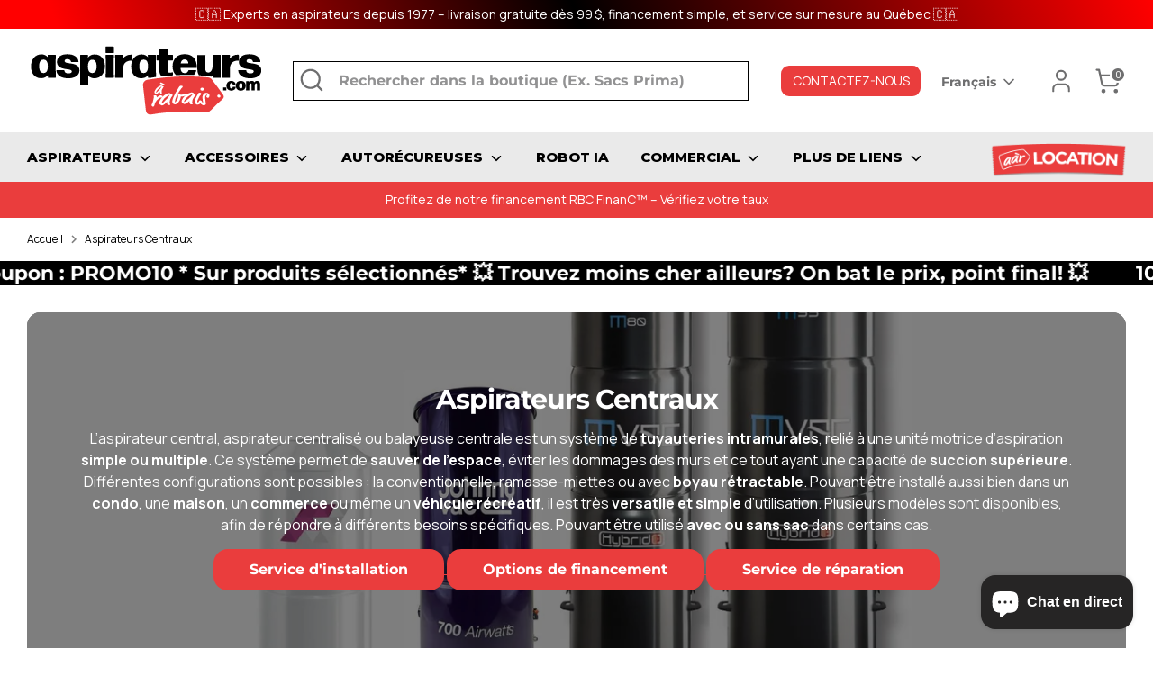

--- FILE ---
content_type: text/html; charset=utf-8
request_url: https://www.aspirateursarabais.com/collections/aspirateurs-centraux
body_size: 66178
content:
<!doctype html>
<html class="no-js supports-no-cookies" lang="fr">
<head>


  <!-- Boost 4.0.0 -->
  <meta charset="utf-8" />
<meta name="viewport" content="width=device-width,initial-scale=1.0" />
<meta http-equiv="X-UA-Compatible" content="IE=edge">

<link rel="preconnect" href="https://cdn.shopify.com" crossorigin>
<link rel="preconnect" href="https://fonts.shopify.com" crossorigin>
<link rel="preconnect" href="https://monorail-edge.shopifysvc.com"><link rel="preload" as="font" href="//www.aspirateursarabais.com/cdn/fonts/montserrat/montserrat_n7.3c434e22befd5c18a6b4afadb1e3d77c128c7939.woff2" type="font/woff2" crossorigin><link rel="preload" as="font" href="//www.aspirateursarabais.com/cdn/fonts/montserrat/montserrat_n8.853056e398b4dadf6838423edb7abaa02f651554.woff2" type="font/woff2" crossorigin><link rel="preload" as="font" href="//www.aspirateursarabais.com/cdn/fonts/montserrat/montserrat_n7.3c434e22befd5c18a6b4afadb1e3d77c128c7939.woff2" type="font/woff2" crossorigin><link rel="preload" as="font" href="//www.aspirateursarabais.com/cdn/fonts/montserrat/montserrat_n7.3c434e22befd5c18a6b4afadb1e3d77c128c7939.woff2" type="font/woff2" crossorigin><link rel="preload" href="//www.aspirateursarabais.com/cdn/shop/t/28/assets/vendor.min.js?v=67207134794593361361696588564" as="script">
<link rel="preload" href="//www.aspirateursarabais.com/cdn/shop/t/28/assets/theme.js?v=160128600729909535261712087246" as="script"><link rel="canonical" href="https://www.aspirateursarabais.com/collections/aspirateurs-centraux" /><link rel="icon" href="//www.aspirateursarabais.com/cdn/shop/files/favicon.png?crop=center&height=48&v=1698331413&width=48" type="image/png"><meta name="description" content="Découvrez l&#39;aspirateur central : compact, puissant et efficace. Installation murale, succion optimale et gain d&#39;espace pour un nettoyage parfait à chaque usage.">

  
  <title>
    Aspirateurs centraux | Aspirateurs à rabais
    
    
    
      &ndash; Aspirateurs à rabais.com
    
  </title>

  <meta property="og:site_name" content="Aspirateurs à rabais.com">
<meta property="og:url" content="https://www.aspirateursarabais.com/collections/aspirateurs-centraux">
<meta property="og:title" content="Aspirateurs centraux | Aspirateurs à rabais">
<meta property="og:type" content="product.group">
<meta property="og:description" content="Découvrez l&#39;aspirateur central : compact, puissant et efficace. Installation murale, succion optimale et gain d&#39;espace pour un nettoyage parfait à chaque usage."><meta property="og:image" content="http://www.aspirateursarabais.com/cdn/shop/collections/A_black_image_24c7a763-b764-4346-be30-5dc39675ce0d_1200x1200.jpg?v=1731962588">
  <meta property="og:image:secure_url" content="https://www.aspirateursarabais.com/cdn/shop/collections/A_black_image_24c7a763-b764-4346-be30-5dc39675ce0d_1200x1200.jpg?v=1731962588">
  <meta property="og:image:width" content="1920">
  <meta property="og:image:height" content="1080"><meta name="twitter:card" content="summary_large_image">
<meta name="twitter:title" content="Aspirateurs centraux | Aspirateurs à rabais">
<meta name="twitter:description" content="Découvrez l&#39;aspirateur central : compact, puissant et efficace. Installation murale, succion optimale et gain d&#39;espace pour un nettoyage parfait à chaque usage.">

<style>
    @font-face {
  font-family: Montserrat;
  font-weight: 700;
  font-style: normal;
  font-display: fallback;
  src: url("//www.aspirateursarabais.com/cdn/fonts/montserrat/montserrat_n7.3c434e22befd5c18a6b4afadb1e3d77c128c7939.woff2") format("woff2"),
       url("//www.aspirateursarabais.com/cdn/fonts/montserrat/montserrat_n7.5d9fa6e2cae713c8fb539a9876489d86207fe957.woff") format("woff");
}

    @font-face {
  font-family: Montserrat;
  font-weight: 700;
  font-style: normal;
  font-display: fallback;
  src: url("//www.aspirateursarabais.com/cdn/fonts/montserrat/montserrat_n7.3c434e22befd5c18a6b4afadb1e3d77c128c7939.woff2") format("woff2"),
       url("//www.aspirateursarabais.com/cdn/fonts/montserrat/montserrat_n7.5d9fa6e2cae713c8fb539a9876489d86207fe957.woff") format("woff");
}

    @font-face {
  font-family: Montserrat;
  font-weight: 700;
  font-style: normal;
  font-display: fallback;
  src: url("//www.aspirateursarabais.com/cdn/fonts/montserrat/montserrat_n7.3c434e22befd5c18a6b4afadb1e3d77c128c7939.woff2") format("woff2"),
       url("//www.aspirateursarabais.com/cdn/fonts/montserrat/montserrat_n7.5d9fa6e2cae713c8fb539a9876489d86207fe957.woff") format("woff");
}

    @font-face {
  font-family: Montserrat;
  font-weight: 900;
  font-style: normal;
  font-display: fallback;
  src: url("//www.aspirateursarabais.com/cdn/fonts/montserrat/montserrat_n9.680ded1be351aa3bf3b3650ac5f6df485af8a07c.woff2") format("woff2"),
       url("//www.aspirateursarabais.com/cdn/fonts/montserrat/montserrat_n9.0cc5aaeff26ef35c23b69a061997d78c9697a382.woff") format("woff");
}

    @font-face {
  font-family: Montserrat;
  font-weight: 700;
  font-style: italic;
  font-display: fallback;
  src: url("//www.aspirateursarabais.com/cdn/fonts/montserrat/montserrat_i7.a0d4a463df4f146567d871890ffb3c80408e7732.woff2") format("woff2"),
       url("//www.aspirateursarabais.com/cdn/fonts/montserrat/montserrat_i7.f6ec9f2a0681acc6f8152c40921d2a4d2e1a2c78.woff") format("woff");
}

    @font-face {
  font-family: Montserrat;
  font-weight: 900;
  font-style: italic;
  font-display: fallback;
  src: url("//www.aspirateursarabais.com/cdn/fonts/montserrat/montserrat_i9.cd566e55c5982a3a39b3949665a79c881e095b14.woff2") format("woff2"),
       url("//www.aspirateursarabais.com/cdn/fonts/montserrat/montserrat_i9.b18527943b7f5bc1488b82e39deb595a73d3e645.woff") format("woff");
}

    @font-face {
  font-family: Montserrat;
  font-weight: 800;
  font-style: normal;
  font-display: fallback;
  src: url("//www.aspirateursarabais.com/cdn/fonts/montserrat/montserrat_n8.853056e398b4dadf6838423edb7abaa02f651554.woff2") format("woff2"),
       url("//www.aspirateursarabais.com/cdn/fonts/montserrat/montserrat_n8.9201aba6104751e1b3e48577a5a739fc14862200.woff") format("woff");
}

  </style>


  <!--   <link href="https://fonts.googleapis.com/css2?family=Barlow:wght@300;400;500;600;700;800;900&display=swap" rel="stylesheet"> -->
  <style>
    @import url('https://fonts.googleapis.com/css2?family=Manrope:wght@400;700&family=Montserrat:ital,wght@0,400;0,800;0,900;1,400;1,800;1,900&display=swap');
  </style>


  <link href="//www.aspirateursarabais.com/cdn/shop/t/28/assets/styles.css?v=113232346605352895821741463355" rel="stylesheet" type="text/css" media="all" />
<link rel="stylesheet" href="//www.aspirateursarabais.com/cdn/shop/t/28/assets/custom.css?v=49310672464410701661707770915">
  <script>
    document.documentElement.className = document.documentElement.className.replace('no-js', 'js');
    window.theme = window.theme || {};
    window.slate = window.slate || {};
    theme.moneyFormatWithCodeForProductsPreference = "${{amount}}";
    theme.moneyFormatWithCodeForCartPreference = "${{amount}}";
    theme.moneyFormat = "${{amount}}";
    theme.strings = {
      addToCart: "Ajouter au panier",
      unavailable: "Non disponible",
      addressError: "Vous ne trouvez pas cette adresse",
      addressNoResults: "Aucun résultat pour cette adresse",
      addressQueryLimit: "Vous avez dépassé la limite de Google utilisation de l'API. Envisager la mise à niveau à un \u003ca href=\"https:\/\/developers.google.com\/maps\/premium\/usage-limits\"\u003erégime spécial\u003c\/a\u003e.",
      authError: "Il y avait un problème authentifier votre compte Google Maps.",
      addingToCart: "Ajout en cours",
      addedToCart: "Ajouté",
      productPreorder: "Pré-commander",
      addedToCartPopupTitle: "Ajouté:",
      addedToCartPopupItems: "Quantité",
      addedToCartPopupSubtotal: "Sous-total",
      addedToCartPopupGoToCart: "Procéder au paiement",
      cartTermsNotChecked: "Vous devez accepter les termes et conditions avant de continuer.",
      searchLoading: "Recherche en cours",
      searchMoreResults: "Afficher tous les résultats",
      searchNoResults: "Aucun résultat",
      priceFrom: "À partir de",
      quantityTooHigh: "Vous ne pouvez en avoir que [[ quantity ]] dans votre panier",
      onSale: "En solde",
      soldOut: "Épuisé",
      in_stock: "En stock",
      low_stock: "Stock limité",
      only_x_left: "[[ quantity ]] en stock",
      single_unit_available: "1 exemplaire disponible",
      x_units_available: "[[ quantity ]] exemplaires disponibles",
      unitPriceSeparator: " \/ ",
      close: "Fermer",
      cart_shipping_calculator_hide_calculator: "Masquer le calculateur d\u0026#39;expédition",
      cart_shipping_calculator_title: "Obtenir des estimations d\u0026#39;expédition",
      cart_general_hide_note: "Masquer les instructions pour le vendeur",
      cart_general_show_note: "Ajouter des instructions pour le vendeur",
      previous: "Précédente",
      next: "Suivante"
    };
    theme.routes = {
      account_login_url: 'https://www.aspirateursarabais.com/customer_authentication/redirect?locale=fr&region_country=CA',
      account_register_url: 'https://compte.aspirateursarabais.com?locale=fr',
      account_addresses_url: '/account/addresses',
      search_url: '/search',
      cart_url: '/cart',
      cart_add_url: '/cart/add',
      cart_change_url: '/cart/change',
      product_recommendations_url: '/recommendations/products'
    };
    theme.settings = {
      dynamicQtyOpts: false,
      saleLabelEnabled: true,
      soldLabelEnabled: true
    };
  </script><script>window.performance && window.performance.mark && window.performance.mark('shopify.content_for_header.start');</script><meta name="facebook-domain-verification" content="gtaffgbud8ef627swwyvt9pgxn244l">
<meta name="facebook-domain-verification" content="km2uighkt2dkwhmntv5hrkimcfh7m0">
<meta name="facebook-domain-verification" content="t3mimbah71ikzi3x6saqra3pdjd9ej">
<meta name="facebook-domain-verification" content="diz3vj8eblngczs970cyo2kio80qxj">
<meta name="facebook-domain-verification" content="6sjpsy6oehu1mzqknvabf4dksnin94">
<meta name="facebook-domain-verification" content="l6ipu7aagok4w4b7mdc2dn4gocn3gd">
<meta name="facebook-domain-verification" content="zzwwa0x6vh1o8o9zgnv4hs3jh7a7ci">
<meta name="facebook-domain-verification" content="hphkxhcp08pl46bbz3su5g2lvzzsj2">
<meta name="google-site-verification" content="zbqKh8n0xodwONlCcN7LROzSTnjIb4KQ5vm3hnIbEk4">
<meta id="shopify-digital-wallet" name="shopify-digital-wallet" content="/60325363903/digital_wallets/dialog">
<meta name="shopify-checkout-api-token" content="086d447c0063cdae1c6c57d29de54859">
<link rel="alternate" type="application/atom+xml" title="Feed" href="/collections/aspirateurs-centraux.atom" />
<link rel="alternate" hreflang="x-default" href="https://www.aspirateursarabais.com/collections/aspirateurs-centraux">
<link rel="alternate" hreflang="en" href="https://www.aspirateursarabais.com/en/collections/aspirateurs-centraux">
<link rel="alternate" type="application/json+oembed" href="https://www.aspirateursarabais.com/collections/aspirateurs-centraux.oembed">
<script async="async" src="/checkouts/internal/preloads.js?locale=fr-CA"></script>
<link rel="preconnect" href="https://shop.app" crossorigin="anonymous">
<script async="async" src="https://shop.app/checkouts/internal/preloads.js?locale=fr-CA&shop_id=60325363903" crossorigin="anonymous"></script>
<script id="apple-pay-shop-capabilities" type="application/json">{"shopId":60325363903,"countryCode":"CA","currencyCode":"CAD","merchantCapabilities":["supports3DS"],"merchantId":"gid:\/\/shopify\/Shop\/60325363903","merchantName":"Aspirateurs à rabais.com","requiredBillingContactFields":["postalAddress","email"],"requiredShippingContactFields":["postalAddress","email"],"shippingType":"shipping","supportedNetworks":["visa","masterCard","amex","discover","interac","jcb"],"total":{"type":"pending","label":"Aspirateurs à rabais.com","amount":"1.00"},"shopifyPaymentsEnabled":true,"supportsSubscriptions":true}</script>
<script id="shopify-features" type="application/json">{"accessToken":"086d447c0063cdae1c6c57d29de54859","betas":["rich-media-storefront-analytics"],"domain":"www.aspirateursarabais.com","predictiveSearch":true,"shopId":60325363903,"locale":"fr"}</script>
<script>var Shopify = Shopify || {};
Shopify.shop = "aspirateurs-a-rabais-refonte.myshopify.com";
Shopify.locale = "fr";
Shopify.currency = {"active":"CAD","rate":"1.0"};
Shopify.country = "CA";
Shopify.theme = {"name":"Via GitHub - Ne pas maj sans Martin Gerard","id":132824563903,"schema_name":"Boost","schema_version":"6.1.0","theme_store_id":null,"role":"main"};
Shopify.theme.handle = "null";
Shopify.theme.style = {"id":null,"handle":null};
Shopify.cdnHost = "www.aspirateursarabais.com/cdn";
Shopify.routes = Shopify.routes || {};
Shopify.routes.root = "/";</script>
<script type="module">!function(o){(o.Shopify=o.Shopify||{}).modules=!0}(window);</script>
<script>!function(o){function n(){var o=[];function n(){o.push(Array.prototype.slice.apply(arguments))}return n.q=o,n}var t=o.Shopify=o.Shopify||{};t.loadFeatures=n(),t.autoloadFeatures=n()}(window);</script>
<script>
  window.ShopifyPay = window.ShopifyPay || {};
  window.ShopifyPay.apiHost = "shop.app\/pay";
  window.ShopifyPay.redirectState = null;
</script>
<script id="shop-js-analytics" type="application/json">{"pageType":"collection"}</script>
<script defer="defer" async type="module" src="//www.aspirateursarabais.com/cdn/shopifycloud/shop-js/modules/v2/client.init-shop-cart-sync_CFsGrWZK.fr.esm.js"></script>
<script defer="defer" async type="module" src="//www.aspirateursarabais.com/cdn/shopifycloud/shop-js/modules/v2/chunk.common_BmZGYhCT.esm.js"></script>
<script type="module">
  await import("//www.aspirateursarabais.com/cdn/shopifycloud/shop-js/modules/v2/client.init-shop-cart-sync_CFsGrWZK.fr.esm.js");
await import("//www.aspirateursarabais.com/cdn/shopifycloud/shop-js/modules/v2/chunk.common_BmZGYhCT.esm.js");

  window.Shopify.SignInWithShop?.initShopCartSync?.({"fedCMEnabled":true,"windoidEnabled":true});

</script>
<script defer="defer" async type="module" src="//www.aspirateursarabais.com/cdn/shopifycloud/shop-js/modules/v2/client.payment-terms_lApMSROo.fr.esm.js"></script>
<script defer="defer" async type="module" src="//www.aspirateursarabais.com/cdn/shopifycloud/shop-js/modules/v2/chunk.common_BmZGYhCT.esm.js"></script>
<script defer="defer" async type="module" src="//www.aspirateursarabais.com/cdn/shopifycloud/shop-js/modules/v2/chunk.modal_CXHyvXrS.esm.js"></script>
<script type="module">
  await import("//www.aspirateursarabais.com/cdn/shopifycloud/shop-js/modules/v2/client.payment-terms_lApMSROo.fr.esm.js");
await import("//www.aspirateursarabais.com/cdn/shopifycloud/shop-js/modules/v2/chunk.common_BmZGYhCT.esm.js");
await import("//www.aspirateursarabais.com/cdn/shopifycloud/shop-js/modules/v2/chunk.modal_CXHyvXrS.esm.js");

  
</script>
<script>
  window.Shopify = window.Shopify || {};
  if (!window.Shopify.featureAssets) window.Shopify.featureAssets = {};
  window.Shopify.featureAssets['shop-js'] = {"shop-cart-sync":["modules/v2/client.shop-cart-sync_0yO_7ili.fr.esm.js","modules/v2/chunk.common_BmZGYhCT.esm.js"],"shop-button":["modules/v2/client.shop-button_Bi0hVxYn.fr.esm.js","modules/v2/chunk.common_BmZGYhCT.esm.js"],"init-fed-cm":["modules/v2/client.init-fed-cm_By8yn2rb.fr.esm.js","modules/v2/chunk.common_BmZGYhCT.esm.js"],"init-windoid":["modules/v2/client.init-windoid_Cm45jgHG.fr.esm.js","modules/v2/chunk.common_BmZGYhCT.esm.js"],"init-shop-email-lookup-coordinator":["modules/v2/client.init-shop-email-lookup-coordinator_zht9UDj2.fr.esm.js","modules/v2/chunk.common_BmZGYhCT.esm.js"],"shop-cash-offers":["modules/v2/client.shop-cash-offers_36WmkPJ1.fr.esm.js","modules/v2/chunk.common_BmZGYhCT.esm.js","modules/v2/chunk.modal_CXHyvXrS.esm.js"],"init-shop-cart-sync":["modules/v2/client.init-shop-cart-sync_CFsGrWZK.fr.esm.js","modules/v2/chunk.common_BmZGYhCT.esm.js"],"shop-toast-manager":["modules/v2/client.shop-toast-manager_Co1kGayl.fr.esm.js","modules/v2/chunk.common_BmZGYhCT.esm.js"],"pay-button":["modules/v2/client.pay-button_C7IagFlV.fr.esm.js","modules/v2/chunk.common_BmZGYhCT.esm.js"],"avatar":["modules/v2/client.avatar_BTnouDA3.fr.esm.js"],"shop-login-button":["modules/v2/client.shop-login-button_DPIQspAu.fr.esm.js","modules/v2/chunk.common_BmZGYhCT.esm.js","modules/v2/chunk.modal_CXHyvXrS.esm.js"],"init-customer-accounts":["modules/v2/client.init-customer-accounts_C4rKB4Wv.fr.esm.js","modules/v2/client.shop-login-button_DPIQspAu.fr.esm.js","modules/v2/chunk.common_BmZGYhCT.esm.js","modules/v2/chunk.modal_CXHyvXrS.esm.js"],"init-customer-accounts-sign-up":["modules/v2/client.init-customer-accounts-sign-up_BIioaIvW.fr.esm.js","modules/v2/client.shop-login-button_DPIQspAu.fr.esm.js","modules/v2/chunk.common_BmZGYhCT.esm.js","modules/v2/chunk.modal_CXHyvXrS.esm.js"],"init-shop-for-new-customer-accounts":["modules/v2/client.init-shop-for-new-customer-accounts_BV0T_L-M.fr.esm.js","modules/v2/client.shop-login-button_DPIQspAu.fr.esm.js","modules/v2/chunk.common_BmZGYhCT.esm.js","modules/v2/chunk.modal_CXHyvXrS.esm.js"],"shop-follow-button":["modules/v2/client.shop-follow-button_CtXs7a4z.fr.esm.js","modules/v2/chunk.common_BmZGYhCT.esm.js","modules/v2/chunk.modal_CXHyvXrS.esm.js"],"lead-capture":["modules/v2/client.lead-capture_gscac75q.fr.esm.js","modules/v2/chunk.common_BmZGYhCT.esm.js","modules/v2/chunk.modal_CXHyvXrS.esm.js"],"checkout-modal":["modules/v2/client.checkout-modal_DSzg7Z_p.fr.esm.js","modules/v2/chunk.common_BmZGYhCT.esm.js","modules/v2/chunk.modal_CXHyvXrS.esm.js"],"shop-login":["modules/v2/client.shop-login_CWNADuYK.fr.esm.js","modules/v2/chunk.common_BmZGYhCT.esm.js","modules/v2/chunk.modal_CXHyvXrS.esm.js"],"payment-terms":["modules/v2/client.payment-terms_lApMSROo.fr.esm.js","modules/v2/chunk.common_BmZGYhCT.esm.js","modules/v2/chunk.modal_CXHyvXrS.esm.js"]};
</script>
<script>(function() {
  var isLoaded = false;
  function asyncLoad() {
    if (isLoaded) return;
    isLoaded = true;
    var urls = ["https:\/\/cdn.recovermycart.com\/scripts\/keepcart\/CartJS.min.js?shop=aspirateurs-a-rabais-refonte.myshopify.com\u0026shop=aspirateurs-a-rabais-refonte.myshopify.com","https:\/\/api.prod-rome.ue2.breadgateway.net\/api\/shopify-plugin-backend\/messaging-app\/cart.js?shopId=27ea07c9-51a8-4540-9c7b-05dfbc467c83\u0026shop=aspirateurs-a-rabais-refonte.myshopify.com"];
    for (var i = 0; i < urls.length; i++) {
      var s = document.createElement('script');
      s.type = 'text/javascript';
      s.async = true;
      s.src = urls[i];
      var x = document.getElementsByTagName('script')[0];
      x.parentNode.insertBefore(s, x);
    }
  };
  if(window.attachEvent) {
    window.attachEvent('onload', asyncLoad);
  } else {
    window.addEventListener('load', asyncLoad, false);
  }
})();</script>
<script id="__st">var __st={"a":60325363903,"offset":-18000,"reqid":"6b14a5b7-6114-4b26-b772-03d7828c014f-1767783860","pageurl":"www.aspirateursarabais.com\/collections\/aspirateurs-centraux","u":"3ff557a31d27","p":"collection","rtyp":"collection","rid":280101257407};</script>
<script>window.ShopifyPaypalV4VisibilityTracking = true;</script>
<script id="captcha-bootstrap">!function(){'use strict';const t='contact',e='account',n='new_comment',o=[[t,t],['blogs',n],['comments',n],[t,'customer']],c=[[e,'customer_login'],[e,'guest_login'],[e,'recover_customer_password'],[e,'create_customer']],r=t=>t.map((([t,e])=>`form[action*='/${t}']:not([data-nocaptcha='true']) input[name='form_type'][value='${e}']`)).join(','),a=t=>()=>t?[...document.querySelectorAll(t)].map((t=>t.form)):[];function s(){const t=[...o],e=r(t);return a(e)}const i='password',u='form_key',d=['recaptcha-v3-token','g-recaptcha-response','h-captcha-response',i],f=()=>{try{return window.sessionStorage}catch{return}},m='__shopify_v',_=t=>t.elements[u];function p(t,e,n=!1){try{const o=window.sessionStorage,c=JSON.parse(o.getItem(e)),{data:r}=function(t){const{data:e,action:n}=t;return t[m]||n?{data:e,action:n}:{data:t,action:n}}(c);for(const[e,n]of Object.entries(r))t.elements[e]&&(t.elements[e].value=n);n&&o.removeItem(e)}catch(o){console.error('form repopulation failed',{error:o})}}const l='form_type',E='cptcha';function T(t){t.dataset[E]=!0}const w=window,h=w.document,L='Shopify',v='ce_forms',y='captcha';let A=!1;((t,e)=>{const n=(g='f06e6c50-85a8-45c8-87d0-21a2b65856fe',I='https://cdn.shopify.com/shopifycloud/storefront-forms-hcaptcha/ce_storefront_forms_captcha_hcaptcha.v1.5.2.iife.js',D={infoText:'Protégé par hCaptcha',privacyText:'Confidentialité',termsText:'Conditions'},(t,e,n)=>{const o=w[L][v],c=o.bindForm;if(c)return c(t,g,e,D).then(n);var r;o.q.push([[t,g,e,D],n]),r=I,A||(h.body.append(Object.assign(h.createElement('script'),{id:'captcha-provider',async:!0,src:r})),A=!0)});var g,I,D;w[L]=w[L]||{},w[L][v]=w[L][v]||{},w[L][v].q=[],w[L][y]=w[L][y]||{},w[L][y].protect=function(t,e){n(t,void 0,e),T(t)},Object.freeze(w[L][y]),function(t,e,n,w,h,L){const[v,y,A,g]=function(t,e,n){const i=e?o:[],u=t?c:[],d=[...i,...u],f=r(d),m=r(i),_=r(d.filter((([t,e])=>n.includes(e))));return[a(f),a(m),a(_),s()]}(w,h,L),I=t=>{const e=t.target;return e instanceof HTMLFormElement?e:e&&e.form},D=t=>v().includes(t);t.addEventListener('submit',(t=>{const e=I(t);if(!e)return;const n=D(e)&&!e.dataset.hcaptchaBound&&!e.dataset.recaptchaBound,o=_(e),c=g().includes(e)&&(!o||!o.value);(n||c)&&t.preventDefault(),c&&!n&&(function(t){try{if(!f())return;!function(t){const e=f();if(!e)return;const n=_(t);if(!n)return;const o=n.value;o&&e.removeItem(o)}(t);const e=Array.from(Array(32),(()=>Math.random().toString(36)[2])).join('');!function(t,e){_(t)||t.append(Object.assign(document.createElement('input'),{type:'hidden',name:u})),t.elements[u].value=e}(t,e),function(t,e){const n=f();if(!n)return;const o=[...t.querySelectorAll(`input[type='${i}']`)].map((({name:t})=>t)),c=[...d,...o],r={};for(const[a,s]of new FormData(t).entries())c.includes(a)||(r[a]=s);n.setItem(e,JSON.stringify({[m]:1,action:t.action,data:r}))}(t,e)}catch(e){console.error('failed to persist form',e)}}(e),e.submit())}));const S=(t,e)=>{t&&!t.dataset[E]&&(n(t,e.some((e=>e===t))),T(t))};for(const o of['focusin','change'])t.addEventListener(o,(t=>{const e=I(t);D(e)&&S(e,y())}));const B=e.get('form_key'),M=e.get(l),P=B&&M;t.addEventListener('DOMContentLoaded',(()=>{const t=y();if(P)for(const e of t)e.elements[l].value===M&&p(e,B);[...new Set([...A(),...v().filter((t=>'true'===t.dataset.shopifyCaptcha))])].forEach((e=>S(e,t)))}))}(h,new URLSearchParams(w.location.search),n,t,e,['guest_login'])})(!0,!0)}();</script>
<script integrity="sha256-4kQ18oKyAcykRKYeNunJcIwy7WH5gtpwJnB7kiuLZ1E=" data-source-attribution="shopify.loadfeatures" defer="defer" src="//www.aspirateursarabais.com/cdn/shopifycloud/storefront/assets/storefront/load_feature-a0a9edcb.js" crossorigin="anonymous"></script>
<script crossorigin="anonymous" defer="defer" src="//www.aspirateursarabais.com/cdn/shopifycloud/storefront/assets/shopify_pay/storefront-65b4c6d7.js?v=20250812"></script>
<script data-source-attribution="shopify.dynamic_checkout.dynamic.init">var Shopify=Shopify||{};Shopify.PaymentButton=Shopify.PaymentButton||{isStorefrontPortableWallets:!0,init:function(){window.Shopify.PaymentButton.init=function(){};var t=document.createElement("script");t.src="https://www.aspirateursarabais.com/cdn/shopifycloud/portable-wallets/latest/portable-wallets.fr.js",t.type="module",document.head.appendChild(t)}};
</script>
<script data-source-attribution="shopify.dynamic_checkout.buyer_consent">
  function portableWalletsHideBuyerConsent(e){var t=document.getElementById("shopify-buyer-consent"),n=document.getElementById("shopify-subscription-policy-button");t&&n&&(t.classList.add("hidden"),t.setAttribute("aria-hidden","true"),n.removeEventListener("click",e))}function portableWalletsShowBuyerConsent(e){var t=document.getElementById("shopify-buyer-consent"),n=document.getElementById("shopify-subscription-policy-button");t&&n&&(t.classList.remove("hidden"),t.removeAttribute("aria-hidden"),n.addEventListener("click",e))}window.Shopify?.PaymentButton&&(window.Shopify.PaymentButton.hideBuyerConsent=portableWalletsHideBuyerConsent,window.Shopify.PaymentButton.showBuyerConsent=portableWalletsShowBuyerConsent);
</script>
<script>
  function portableWalletsCleanup(e){e&&e.src&&console.error("Failed to load portable wallets script "+e.src);var t=document.querySelectorAll("shopify-accelerated-checkout .shopify-payment-button__skeleton, shopify-accelerated-checkout-cart .wallet-cart-button__skeleton"),e=document.getElementById("shopify-buyer-consent");for(let e=0;e<t.length;e++)t[e].remove();e&&e.remove()}function portableWalletsNotLoadedAsModule(e){e instanceof ErrorEvent&&"string"==typeof e.message&&e.message.includes("import.meta")&&"string"==typeof e.filename&&e.filename.includes("portable-wallets")&&(window.removeEventListener("error",portableWalletsNotLoadedAsModule),window.Shopify.PaymentButton.failedToLoad=e,"loading"===document.readyState?document.addEventListener("DOMContentLoaded",window.Shopify.PaymentButton.init):window.Shopify.PaymentButton.init())}window.addEventListener("error",portableWalletsNotLoadedAsModule);
</script>

<script type="module" src="https://www.aspirateursarabais.com/cdn/shopifycloud/portable-wallets/latest/portable-wallets.fr.js" onError="portableWalletsCleanup(this)" crossorigin="anonymous"></script>
<script nomodule>
  document.addEventListener("DOMContentLoaded", portableWalletsCleanup);
</script>

<link id="shopify-accelerated-checkout-styles" rel="stylesheet" media="screen" href="https://www.aspirateursarabais.com/cdn/shopifycloud/portable-wallets/latest/accelerated-checkout-backwards-compat.css" crossorigin="anonymous">
<style id="shopify-accelerated-checkout-cart">
        #shopify-buyer-consent {
  margin-top: 1em;
  display: inline-block;
  width: 100%;
}

#shopify-buyer-consent.hidden {
  display: none;
}

#shopify-subscription-policy-button {
  background: none;
  border: none;
  padding: 0;
  text-decoration: underline;
  font-size: inherit;
  cursor: pointer;
}

#shopify-subscription-policy-button::before {
  box-shadow: none;
}

      </style>

<script>window.performance && window.performance.mark && window.performance.mark('shopify.content_for_header.end');</script>

<!-- BEGIN app block: shopify://apps/consentmo-gdpr/blocks/gdpr_cookie_consent/4fbe573f-a377-4fea-9801-3ee0858cae41 -->


<!-- END app block --><!-- BEGIN app block: shopify://apps/instaindex/blocks/seo-tags/b4acb396-1232-4a24-bdc0-89d05041b7ff -->

<!-- BEGIN app snippet: speculation-rules --><script type="speculationrules">
{
  "prerender": [
    {
      "where": {
        "or": [
          { "href_matches": "/" },{ "href_matches": "/collections/*" },{ "href_matches": "/products/*" },{ "href_matches": "/pages/*" },{ "href_matches": "/blogs/*" }
        ]
      },
      "eagerness": "moderate"
    }
  ]
}
</script><!-- END app snippet -->

<!-- END app block --><!-- BEGIN app block: shopify://apps/magical-vacations/blocks/magical-vacation-mode/0e1e5a21-6730-48a6-a159-50aec253b0fd --><style>
  :root {
    --mav-font-family: "system_ui"
    , -apple-system, 'Segoe UI', Roboto, 'Helvetica Neue', 'Noto Sans', 'Liberation Sans', Arial, sans-serif, 'Apple Color Emoji', 'Segoe UI Emoji', 'Segoe UI Symbol', 'Noto Color Emoji';
    --mav-font-style: normal;
    --mav-font-weight: 400;
    --mav-font-size-100: 14px;
    --mav-border-radius-1: 4px;
    --mav-border-radius-image: 4px;
    --mav-button-padding-x: 16px;
    --mav-button-padding-y: 7px;
    --mav-color-text: #1f2124;
    --mav-color-bg: #ffffff;
    --mav-color-bg-hover: #f1f2f4;
    --mav-color-bg-input: #ffffff;
    --mav-color-border-strong: #aeb4b9;
    --mav-color-bg-primary: #007a5c;
    --mav-color-bg-primary-hover: #125443;
    --mav-color-border-primary: #007a5c;
    --mav-color-text-on-color: #ffffff;
    --mav-color-text-interactive: #2463bc;
    --mav-color-text-interactive-hover: #144995;
    --mav-color-text-subdued: #6d7175;
    --mav-color-border-critical: ;
    --mav-color-bg-critical-subdued: ;
    --mav-color-text-critical: rgba(197, 40, 12, 1);
  }
</style><magical-vacation-mode data-id="AWEdISkRQd21qa05ZZ__7457738957953183798">
    <script type="application/json" id="scriptData">
      {
        "shop": "https://www.aspirateursarabais.com",
        "cart_url": "/cart",
        "rules" : [],
        "rules_order" : [{"id":"gid:\/\/shopify\/Metaobject\/74925047999","status":"draft"},{"id":"gid:\/\/shopify\/Metaobject\/88781881535","status":"draft"}],
        "message_dynamic_content" : {"shop_name" : "Aspirateurs à rabais.com\n","last_item_placeholder" : ""
        },
        "display_settings": {"banner":{"bannerPosition":"bottom_right"}},
        "display_text": {"banner":{"email_address_label":"Adresse courriel","email_address_placeholder":"Adresse courriel","email_submit":"S'inscrire","popup_dismiss":"Rejeter"},"inlineForm":{"email_address_label":"Adresse courriel","email_address_placeholder":"Adresse courriel","email_submit":"S'inscrire","popup_dismiss":"Rejeter"},"feedback":{"form_submitted":"Thank you"}},
        "email_form_banner": "\u003cform method=\"post\" action=\"\/contact#vacation-banner-form-body\" id=\"vacation-banner-form-body\" accept-charset=\"UTF-8\" class=\"vacation-banner-form-body\"\u003e\u003cinput type=\"hidden\" name=\"form_type\" value=\"customer\" \/\u003e\u003cinput type=\"hidden\" name=\"utf8\" value=\"✓\" \/\u003e\n    \u003cinput\n      type=\"email\"\n      required\n      class=\"required\"\n      name=\"contact[email]\"\n      placeholder=\"Adresse courriel\" \/\u003e\n    \u003cinput\n      type=\"hidden\"\n      name=\"contact[tags]\"\n      value=\"vacation-mode\" \/\u003e\n    \u003cinput\n      class=\"vacation-banner-button vacation-banner-button--submit\"\n      type=\"submit\"\n      value=\"S'inscrire\" \/\u003e\n  \u003c\/form\u003e\n",
        "email_form_inline": "\u003cform method=\"post\" action=\"\/contact#vacation-banner-form-body\" id=\"vacation-banner-form-body\" accept-charset=\"UTF-8\" class=\"vacation-banner-form-body\"\u003e\u003cinput type=\"hidden\" name=\"form_type\" value=\"customer\" \/\u003e\u003cinput type=\"hidden\" name=\"utf8\" value=\"✓\" \/\u003e\n    \u003cinput\n      type=\"email\"\n      required\n      class=\"required\"\n      name=\"contact[email]\"\n      placeholder=\"Adresse courriel\" \/\u003e\n    \u003cinput\n      type=\"hidden\"\n      name=\"contact[tags]\"\n      value=\"vacation-mode\" \/\u003e\n    \u003cinput\n      class=\"vacation-banner-button vacation-banner-button--submit\"\n      type=\"submit\"\n      value=\"S'inscrire\" \/\u003e\n  \u003c\/form\u003e\n",
        "locale": {
          "required": "Required",
          "required_prompt": "Please complete this required field."
        }
      }
    </script>
  
<script>
    (function () {
      function getCurrentCurrency() {
        return Shopify.currency.active;
      }

      window.currentCurrency = getCurrentCurrency();
    })();
  </script>
</magical-vacation-mode>

<!-- END app block --><!-- BEGIN app block: shopify://apps/judge-me-reviews/blocks/judgeme_core/61ccd3b1-a9f2-4160-9fe9-4fec8413e5d8 --><!-- Start of Judge.me Core -->






<link rel="dns-prefetch" href="https://cdnwidget.judge.me">
<link rel="dns-prefetch" href="https://cdn.judge.me">
<link rel="dns-prefetch" href="https://cdn1.judge.me">
<link rel="dns-prefetch" href="https://api.judge.me">

<script data-cfasync='false' class='jdgm-settings-script'>window.jdgmSettings={"pagination":5,"disable_web_reviews":false,"badge_no_review_text":"Aucun avis","badge_n_reviews_text":"{{ n }} avis/avis","badge_star_color":"#000000","hide_badge_preview_if_no_reviews":true,"badge_hide_text":false,"enforce_center_preview_badge":false,"widget_title":"Avis des clients","widget_open_form_text":"Écrire un avis","widget_close_form_text":"Annuler l'avis","widget_refresh_page_text":"Rafraîchir la page","widget_summary_text":"Basé sur {{ number_of_reviews }} avis","widget_no_review_text":"Aucun avis pour le moment","widget_name_field_text":"nom","widget_verified_name_field_text":"Nom vérifié (public)","widget_name_placeholder_text":"Entrez votre nom (public)","widget_required_field_error_text":"Ce champ est requis.","widget_email_field_text":"Email","widget_verified_email_field_text":"Email vérifié (privé, ne peut être modifié)","widget_email_placeholder_text":"Entrez votre email (privé)","widget_email_field_error_text":"Veuillez saisir une adresse email valide.","widget_rating_field_text":"Note","widget_review_title_field_text":"Titre de l'avis","widget_review_title_placeholder_text":"Donnez un titre à votre avis","widget_review_body_field_text":"Votre avis","widget_review_body_placeholder_text":"Écrivez vos commentaires ici","widget_pictures_field_text":"Image (facultatif)","widget_submit_review_text":"Soumettre l'Avis","widget_submit_verified_review_text":"Soumettre un avis vérifié","widget_submit_success_msg_with_auto_publish":"Nous vous remercions! Veuillez actualiser la page dans quelques instants pour voir votre avis. Vous pouvez supprimer ou modifier votre avis en vous connectant à \u003ca href='https://judge.me/login' target='_blank' rel='nofollow noopener'\u003eJudge.me\u003c/a\u003e","widget_submit_success_msg_no_auto_publish":"Nous vous remercions! Votre avis sera publié dès qu'il est approuvé par l'administrateur de la boutique. Vous pouvez supprimer ou modifier votre avis en vous connectant à \u003ca href='https://judge.me/login' target='_blank' rel='nofollow noopener'\u003eJudge.me\u003c/a\u003e","widget_show_default_reviews_out_of_total_text":"Affichage de {{ n_reviews_shown }} avis sur {{ n_reviews }}.","widget_show_all_link_text":"Afficher tout","widget_show_less_link_text":"Afficher moins","widget_author_said_text":"{{ reviewer_name }} a dit :","widget_days_text":"Il y a {{ n }} jours","widget_weeks_text":"Il y a {{ n }} semaine/semaine","widget_months_text":"Il y a {{ n }} mois/mois","widget_years_text":"Il y a {{ n }} année/années","widget_yesterday_text":"Hier","widget_today_text":"Aujourd'hui","widget_replied_text":"\u003e\u003e {{ shop_name }} a répondu :","widget_read_more_text":"Lire la suite","widget_rating_filter_see_all_text":"Voir tous les avis","widget_sorting_most_recent_text":"Le plus récent","widget_sorting_highest_rating_text":"Note la plus élevée","widget_sorting_lowest_rating_text":"Note la plus basse","widget_sorting_with_pictures_text":"Avec images seulement","widget_sorting_most_helpful_text":"Le plus utile","widget_open_question_form_text":"poser une question","widget_reviews_subtab_text":"Avis","widget_questions_subtab_text":"Questions","widget_question_label_text":"Question","widget_answer_label_text":"Réponse","widget_question_placeholder_text":"Écrivez votre question ici","widget_submit_question_text":"Soumettre une question","widget_question_submit_success_text":"Merci de votre question ! Nous vous aviserons une fois qu'il aura obtenu une réponse.","widget_star_color":"#000000","verified_badge_text":"Vérifié","verified_badge_placement":"left-of-reviewer-name","widget_hide_border":false,"widget_social_share":false,"all_reviews_include_out_of_store_products":true,"all_reviews_out_of_store_text":"(hors boutique)","all_reviews_product_name_prefix_text":"sur","enable_review_pictures":true,"review_date_format":"dd/mm/yy","widget_product_reviews_subtab_text":"Avis sur Produits","widget_shop_reviews_subtab_text":"Avis sur Boutique","widget_write_a_store_review_text":"Écrire un avis sur la boutique","widget_other_languages_heading":"Avis dans d'Autres Langues","widget_sorting_pictures_first_text":"Photos en Premier","floating_tab_button_name":"★ Avis","floating_tab_title":"Laissez nos clients parler de nous","floating_tab_url":"","floating_tab_url_enabled":false,"all_reviews_text_badge_text":"Les clients nous évaluent {{ shop.metafields.judgeme.all_reviews_rating | round: 1 }}/5 basé sur {{ shop.metafields.judgeme.all_reviews_count }} avis.","all_reviews_text_badge_text_branded_style":"{{ shop.metafields.judgeme.all_reviews_rating | round: 1 }} sur 5 étoiles basé sur {{ shop.metafields.judgeme.all_reviews_count }} avis","all_reviews_text_badge_url":"","featured_carousel_title":"Laissez nos clients parler de nous","featured_carousel_count_text":"d'après {{ n }} avis","featured_carousel_url":"","verified_count_badge_url":"","picture_reminder_submit_button":"Télécharger des photos","widget_sorting_videos_first_text":"Vidéos en Premier","widget_review_pending_text":"en attente","remove_microdata_snippet":true,"preview_badge_no_question_text":"Aucune question","preview_badge_n_question_text":"{{ number_of_questions }} question/questions","widget_search_bar_placeholder":"Rechercher des avis","widget_sorting_verified_only_text":"Vérifiés seulement","featured_carousel_verified_badge_enable":true,"featured_carousel_more_reviews_button_text":"Read more reviews","featured_carousel_view_product_button_text":"Voir le produit","all_reviews_page_load_more_text":"Charger plus d'avis","widget_advanced_speed_features":5,"widget_public_name_text":"affiché publiquement comme","default_reviewer_name_has_non_latin":true,"widget_reviewer_anonymous":"Anonyme","medals_widget_title":"Médailles d'Avis Judge.me","widget_invalid_yt_video_url_error_text":"Pas une URL de vidéo YouTube","widget_max_length_field_error_text":"Veuillez ne pas saisir plus de {0} caractères.","widget_verified_by_shop_text":"Vérifié par Shop","widget_load_with_code_splitting":true,"widget_ugc_title":"Fait par nous, partagé par vous","widget_ugc_subtitle":"Taguez-nous pour voir votre photo apparaître sur notre page","widget_ugc_primary_button_text":"Acheter maintenant","widget_ugc_secondary_button_text":"Charger plus","widget_ugc_reviews_button_text":"Voir les avis","widget_primary_color":"#FF0000","widget_summary_average_rating_text":"{{ average_rating }} sur 5","widget_media_grid_title":"Photos et vidéos des clients","widget_media_grid_see_more_text":"Voir plus","widget_verified_by_judgeme_text":"Vérifié par Judge.me","widget_verified_by_judgeme_text_in_store_medals":"Verified by Judge.me","widget_media_field_exceed_quantity_message":"Désolé, nous ne pouvons accepter que {{ max_media }} pour un seul avis.","widget_media_field_exceed_limit_message":"{{ file_name }} est trop volumineux, veuillez sélectionner un {{ media_type }} inférieur à {{ size_limit }} Mo.","widget_review_submitted_text":"Avis soumis !","widget_question_submitted_text":"Question soumise !","widget_close_form_text_question":"Annuler","widget_write_your_answer_here_text":"Écrivez votre réponse ici","widget_enabled_branded_link":true,"widget_show_collected_by_judgeme":true,"widget_collected_by_judgeme_text":"collecté par Judge.me","widget_load_more_text":"Charger plus","widget_full_review_text":"Revue complète","widget_read_more_reviews_text":"Lire plus d\u0026#39;avis","widget_read_questions_text":"Lire les questions","widget_questions_and_answers_text":"questions et réponses","widget_verified_by_text":"Vérifié par","widget_number_of_reviews_text":"{{ number_of_reviews }} avis","widget_back_button_text":"Retour","widget_next_button_text":"Suivant","widget_custom_forms_filter_button":"Filtres","widget_show_review_information":true,"how_reviews_are_collected":"Comment les avis sont-ils collectés ?","widget_gdpr_statement":"En soumettant votre avis, vous acceptez les \u003ca href='https://judge.me/terms' target='_blank' rel='nofollow noopener'\u003etermes et conditions de Judge.me\u003c/a\u003e et \u003ca href='https://judge.me/privacy' target='_blank' rel='nofollow noopener'\u003epolitique de confidentialité\u003c/a\u003e et les \u003ca href='https://judge.me/content-policy' target='_blank' rel='nofollow noopener'\u003epolitiques de contenu\u003c/a\u003e.","review_snippet_widget_round_border_style":true,"review_snippet_widget_card_color":"#FFFFFF","review_snippet_widget_slider_arrows_background_color":"#FFFFFF","review_snippet_widget_slider_arrows_color":"#000000","review_snippet_widget_star_color":"#339999","preview_badge_product_page_install_preference":true,"review_widget_best_location":true,"platform":"shopify","branding_url":"https://app.judge.me/reviews/stores/www.aspirateursarabais.com","branding_text":"Propulsé par Judge.me","locale":"en","reply_name":"Aspirateurs à rabais.com","widget_version":"3.0","footer":true,"autopublish":true,"review_dates":true,"enable_custom_form":false,"shop_use_review_site":true,"enable_multi_locales_translations":true,"can_be_branded":true,"reply_name_text":"Aspirateurs à rabais.com"};</script> <style class='jdgm-settings-style'>﻿.jdgm-xx{left:0}:root{--jdgm-primary-color: red;--jdgm-secondary-color: rgba(255,0,0,0.1);--jdgm-star-color: #000;--jdgm-write-review-text-color: white;--jdgm-write-review-bg-color: #FF0000;--jdgm-paginate-color: red;--jdgm-border-radius: 0;--jdgm-reviewer-name-color: #FF0000}.jdgm-histogram__bar-content{background-color:red}.jdgm-rev[data-verified-buyer=true] .jdgm-rev__icon.jdgm-rev__icon:after,.jdgm-rev__buyer-badge.jdgm-rev__buyer-badge{color:white;background-color:red}.jdgm-review-widget--small .jdgm-gallery.jdgm-gallery .jdgm-gallery__thumbnail-link:nth-child(8) .jdgm-gallery__thumbnail-wrapper.jdgm-gallery__thumbnail-wrapper:before{content:"Voir plus"}@media only screen and (min-width: 768px){.jdgm-gallery.jdgm-gallery .jdgm-gallery__thumbnail-link:nth-child(8) .jdgm-gallery__thumbnail-wrapper.jdgm-gallery__thumbnail-wrapper:before{content:"Voir plus"}}.jdgm-preview-badge .jdgm-star.jdgm-star{color:#000000}.jdgm-prev-badge[data-average-rating='0.00']{display:none !important}.jdgm-author-all-initials{display:none !important}.jdgm-author-last-initial{display:none !important}.jdgm-rev-widg__title{visibility:hidden}.jdgm-rev-widg__summary-text{visibility:hidden}.jdgm-prev-badge__text{visibility:hidden}.jdgm-rev__prod-link-prefix:before{content:'sur'}.jdgm-rev__out-of-store-text:before{content:'(hors boutique)'}@media only screen and (min-width: 768px){.jdgm-rev__pics .jdgm-rev_all-rev-page-picture-separator,.jdgm-rev__pics .jdgm-rev__product-picture{display:none}}@media only screen and (max-width: 768px){.jdgm-rev__pics .jdgm-rev_all-rev-page-picture-separator,.jdgm-rev__pics .jdgm-rev__product-picture{display:none}}.jdgm-preview-badge[data-template="collection"]{display:none !important}.jdgm-preview-badge[data-template="index"]{display:none !important}.jdgm-verified-count-badget[data-from-snippet="true"]{display:none !important}.jdgm-carousel-wrapper[data-from-snippet="true"]{display:none !important}.jdgm-all-reviews-text[data-from-snippet="true"]{display:none !important}.jdgm-medals-section[data-from-snippet="true"]{display:none !important}.jdgm-ugc-media-wrapper[data-from-snippet="true"]{display:none !important}.jdgm-review-snippet-widget .jdgm-rev-snippet-widget__cards-container .jdgm-rev-snippet-card{border-radius:8px;background:#fff}.jdgm-review-snippet-widget .jdgm-rev-snippet-widget__cards-container .jdgm-rev-snippet-card__rev-rating .jdgm-star{color:#399}.jdgm-review-snippet-widget .jdgm-rev-snippet-widget__prev-btn,.jdgm-review-snippet-widget .jdgm-rev-snippet-widget__next-btn{border-radius:50%;background:#fff}.jdgm-review-snippet-widget .jdgm-rev-snippet-widget__prev-btn>svg,.jdgm-review-snippet-widget .jdgm-rev-snippet-widget__next-btn>svg{fill:#000}.jdgm-full-rev-modal.rev-snippet-widget .jm-mfp-container .jm-mfp-content,.jdgm-full-rev-modal.rev-snippet-widget .jm-mfp-container .jdgm-full-rev__icon,.jdgm-full-rev-modal.rev-snippet-widget .jm-mfp-container .jdgm-full-rev__pic-img,.jdgm-full-rev-modal.rev-snippet-widget .jm-mfp-container .jdgm-full-rev__reply{border-radius:8px}.jdgm-full-rev-modal.rev-snippet-widget .jm-mfp-container .jdgm-full-rev[data-verified-buyer="true"] .jdgm-full-rev__icon::after{border-radius:8px}.jdgm-full-rev-modal.rev-snippet-widget .jm-mfp-container .jdgm-full-rev .jdgm-rev__buyer-badge{border-radius:calc( 8px / 2 )}.jdgm-full-rev-modal.rev-snippet-widget .jm-mfp-container .jdgm-full-rev .jdgm-full-rev__replier::before{content:'Aspirateurs à rabais.com'}.jdgm-full-rev-modal.rev-snippet-widget .jm-mfp-container .jdgm-full-rev .jdgm-full-rev__product-button{border-radius:calc( 8px * 6 )}
</style> <style class='jdgm-settings-style'></style>

  
  
  
  <style class='jdgm-miracle-styles'>
  @-webkit-keyframes jdgm-spin{0%{-webkit-transform:rotate(0deg);-ms-transform:rotate(0deg);transform:rotate(0deg)}100%{-webkit-transform:rotate(359deg);-ms-transform:rotate(359deg);transform:rotate(359deg)}}@keyframes jdgm-spin{0%{-webkit-transform:rotate(0deg);-ms-transform:rotate(0deg);transform:rotate(0deg)}100%{-webkit-transform:rotate(359deg);-ms-transform:rotate(359deg);transform:rotate(359deg)}}@font-face{font-family:'JudgemeStar';src:url("[data-uri]") format("woff");font-weight:normal;font-style:normal}.jdgm-star{font-family:'JudgemeStar';display:inline !important;text-decoration:none !important;padding:0 4px 0 0 !important;margin:0 !important;font-weight:bold;opacity:1;-webkit-font-smoothing:antialiased;-moz-osx-font-smoothing:grayscale}.jdgm-star:hover{opacity:1}.jdgm-star:last-of-type{padding:0 !important}.jdgm-star.jdgm--on:before{content:"\e000"}.jdgm-star.jdgm--off:before{content:"\e001"}.jdgm-star.jdgm--half:before{content:"\e002"}.jdgm-widget *{margin:0;line-height:1.4;-webkit-box-sizing:border-box;-moz-box-sizing:border-box;box-sizing:border-box;-webkit-overflow-scrolling:touch}.jdgm-hidden{display:none !important;visibility:hidden !important}.jdgm-temp-hidden{display:none}.jdgm-spinner{width:40px;height:40px;margin:auto;border-radius:50%;border-top:2px solid #eee;border-right:2px solid #eee;border-bottom:2px solid #eee;border-left:2px solid #ccc;-webkit-animation:jdgm-spin 0.8s infinite linear;animation:jdgm-spin 0.8s infinite linear}.jdgm-prev-badge{display:block !important}

</style>


  
  
   


<script data-cfasync='false' class='jdgm-script'>
!function(e){window.jdgm=window.jdgm||{},jdgm.CDN_HOST="https://cdnwidget.judge.me/",jdgm.CDN_HOST_ALT="https://cdn2.judge.me/cdn/widget_frontend/",jdgm.API_HOST="https://api.judge.me/",jdgm.CDN_BASE_URL="https://cdn.shopify.com/extensions/019b8df4-83a2-7942-aa6a-d6467432363b/judgeme-extensions-282/assets/",
jdgm.docReady=function(d){(e.attachEvent?"complete"===e.readyState:"loading"!==e.readyState)?
setTimeout(d,0):e.addEventListener("DOMContentLoaded",d)},jdgm.loadCSS=function(d,t,o,a){
!o&&jdgm.loadCSS.requestedUrls.indexOf(d)>=0||(jdgm.loadCSS.requestedUrls.push(d),
(a=e.createElement("link")).rel="stylesheet",a.class="jdgm-stylesheet",a.media="nope!",
a.href=d,a.onload=function(){this.media="all",t&&setTimeout(t)},e.body.appendChild(a))},
jdgm.loadCSS.requestedUrls=[],jdgm.loadJS=function(e,d){var t=new XMLHttpRequest;
t.onreadystatechange=function(){4===t.readyState&&(Function(t.response)(),d&&d(t.response))},
t.open("GET",e),t.onerror=function(){if(e.indexOf(jdgm.CDN_HOST)===0&&jdgm.CDN_HOST_ALT!==jdgm.CDN_HOST){var f=e.replace(jdgm.CDN_HOST,jdgm.CDN_HOST_ALT);jdgm.loadJS(f,d)}},t.send()},jdgm.docReady((function(){(window.jdgmLoadCSS||e.querySelectorAll(
".jdgm-widget, .jdgm-all-reviews-page").length>0)&&(jdgmSettings.widget_load_with_code_splitting?
parseFloat(jdgmSettings.widget_version)>=3?jdgm.loadCSS(jdgm.CDN_HOST+"widget_v3/base.css"):
jdgm.loadCSS(jdgm.CDN_HOST+"widget/base.css"):jdgm.loadCSS(jdgm.CDN_HOST+"shopify_v2.css"),
jdgm.loadJS(jdgm.CDN_HOST+"loa"+"der.js"))}))}(document);
</script>
<noscript><link rel="stylesheet" type="text/css" media="all" href="https://cdnwidget.judge.me/shopify_v2.css"></noscript>

<!-- BEGIN app snippet: theme_fix_tags --><script>
  (function() {
    var jdgmThemeFixes = null;
    if (!jdgmThemeFixes) return;
    var thisThemeFix = jdgmThemeFixes[Shopify.theme.id];
    if (!thisThemeFix) return;

    if (thisThemeFix.html) {
      document.addEventListener("DOMContentLoaded", function() {
        var htmlDiv = document.createElement('div');
        htmlDiv.classList.add('jdgm-theme-fix-html');
        htmlDiv.innerHTML = thisThemeFix.html;
        document.body.append(htmlDiv);
      });
    };

    if (thisThemeFix.css) {
      var styleTag = document.createElement('style');
      styleTag.classList.add('jdgm-theme-fix-style');
      styleTag.innerHTML = thisThemeFix.css;
      document.head.append(styleTag);
    };

    if (thisThemeFix.js) {
      var scriptTag = document.createElement('script');
      scriptTag.classList.add('jdgm-theme-fix-script');
      scriptTag.innerHTML = thisThemeFix.js;
      document.head.append(scriptTag);
    };
  })();
</script>
<!-- END app snippet -->
<!-- End of Judge.me Core -->



<!-- END app block --><!-- BEGIN app block: shopify://apps/coupon-x-discount-code-pop-up/blocks/coupon-x/49ebf3b1-06cb-46be-8af6-a07932a42780 -->
<!-- END app block --><!-- BEGIN app block: shopify://apps/go-product-page-gallery-zoom/blocks/app-embed/00e2bd89-9dbb-4f36-8a7f-03768835bc78 -->

<!-- END app block --><script src="https://cdn.shopify.com/extensions/019a7796-afb0-773e-9ee8-d8bfb3f7b5d8/formbuilder-136/assets/formBuilder.js" type="text/javascript" defer="defer"></script>
<link href="https://cdn.shopify.com/extensions/019a7796-afb0-773e-9ee8-d8bfb3f7b5d8/formbuilder-136/assets/formBuilder.css" rel="stylesheet" type="text/css" media="all">
<script src="https://cdn.shopify.com/extensions/019adb2a-7f76-7891-b209-6f9e8d4200ec/magical-vacation-mode-16/assets/magical-vacation-mode.js" type="text/javascript" defer="defer"></script>
<link href="https://cdn.shopify.com/extensions/019adb2a-7f76-7891-b209-6f9e8d4200ec/magical-vacation-mode-16/assets/magical-vacation-mode.css" rel="stylesheet" type="text/css" media="all">
<script src="https://cdn.shopify.com/extensions/019b8df4-83a2-7942-aa6a-d6467432363b/judgeme-extensions-282/assets/loader.js" type="text/javascript" defer="defer"></script>
<script src="https://cdn.shopify.com/extensions/019a5d80-8710-77bf-8b23-2c737ee4b3e2/coupon-x-live-15/assets/shopify-cx-fronted.js" type="text/javascript" defer="defer"></script>
<script src="https://cdn.shopify.com/extensions/7bc9bb47-adfa-4267-963e-cadee5096caf/inbox-1252/assets/inbox-chat-loader.js" type="text/javascript" defer="defer"></script>
<script src="https://cdn.shopify.com/extensions/019b979e-4f25-70a7-9cf0-e6a80a1cba02/consentmo-gdpr-550/assets/consentmo_cookie_consent.js" type="text/javascript" defer="defer"></script>
<link href="https://monorail-edge.shopifysvc.com" rel="dns-prefetch">
<script>(function(){if ("sendBeacon" in navigator && "performance" in window) {try {var session_token_from_headers = performance.getEntriesByType('navigation')[0].serverTiming.find(x => x.name == '_s').description;} catch {var session_token_from_headers = undefined;}var session_cookie_matches = document.cookie.match(/_shopify_s=([^;]*)/);var session_token_from_cookie = session_cookie_matches && session_cookie_matches.length === 2 ? session_cookie_matches[1] : "";var session_token = session_token_from_headers || session_token_from_cookie || "";function handle_abandonment_event(e) {var entries = performance.getEntries().filter(function(entry) {return /monorail-edge.shopifysvc.com/.test(entry.name);});if (!window.abandonment_tracked && entries.length === 0) {window.abandonment_tracked = true;var currentMs = Date.now();var navigation_start = performance.timing.navigationStart;var payload = {shop_id: 60325363903,url: window.location.href,navigation_start,duration: currentMs - navigation_start,session_token,page_type: "collection"};window.navigator.sendBeacon("https://monorail-edge.shopifysvc.com/v1/produce", JSON.stringify({schema_id: "online_store_buyer_site_abandonment/1.1",payload: payload,metadata: {event_created_at_ms: currentMs,event_sent_at_ms: currentMs}}));}}window.addEventListener('pagehide', handle_abandonment_event);}}());</script>
<script id="web-pixels-manager-setup">(function e(e,d,r,n,o){if(void 0===o&&(o={}),!Boolean(null===(a=null===(i=window.Shopify)||void 0===i?void 0:i.analytics)||void 0===a?void 0:a.replayQueue)){var i,a;window.Shopify=window.Shopify||{};var t=window.Shopify;t.analytics=t.analytics||{};var s=t.analytics;s.replayQueue=[],s.publish=function(e,d,r){return s.replayQueue.push([e,d,r]),!0};try{self.performance.mark("wpm:start")}catch(e){}var l=function(){var e={modern:/Edge?\/(1{2}[4-9]|1[2-9]\d|[2-9]\d{2}|\d{4,})\.\d+(\.\d+|)|Firefox\/(1{2}[4-9]|1[2-9]\d|[2-9]\d{2}|\d{4,})\.\d+(\.\d+|)|Chrom(ium|e)\/(9{2}|\d{3,})\.\d+(\.\d+|)|(Maci|X1{2}).+ Version\/(15\.\d+|(1[6-9]|[2-9]\d|\d{3,})\.\d+)([,.]\d+|)( \(\w+\)|)( Mobile\/\w+|) Safari\/|Chrome.+OPR\/(9{2}|\d{3,})\.\d+\.\d+|(CPU[ +]OS|iPhone[ +]OS|CPU[ +]iPhone|CPU IPhone OS|CPU iPad OS)[ +]+(15[._]\d+|(1[6-9]|[2-9]\d|\d{3,})[._]\d+)([._]\d+|)|Android:?[ /-](13[3-9]|1[4-9]\d|[2-9]\d{2}|\d{4,})(\.\d+|)(\.\d+|)|Android.+Firefox\/(13[5-9]|1[4-9]\d|[2-9]\d{2}|\d{4,})\.\d+(\.\d+|)|Android.+Chrom(ium|e)\/(13[3-9]|1[4-9]\d|[2-9]\d{2}|\d{4,})\.\d+(\.\d+|)|SamsungBrowser\/([2-9]\d|\d{3,})\.\d+/,legacy:/Edge?\/(1[6-9]|[2-9]\d|\d{3,})\.\d+(\.\d+|)|Firefox\/(5[4-9]|[6-9]\d|\d{3,})\.\d+(\.\d+|)|Chrom(ium|e)\/(5[1-9]|[6-9]\d|\d{3,})\.\d+(\.\d+|)([\d.]+$|.*Safari\/(?![\d.]+ Edge\/[\d.]+$))|(Maci|X1{2}).+ Version\/(10\.\d+|(1[1-9]|[2-9]\d|\d{3,})\.\d+)([,.]\d+|)( \(\w+\)|)( Mobile\/\w+|) Safari\/|Chrome.+OPR\/(3[89]|[4-9]\d|\d{3,})\.\d+\.\d+|(CPU[ +]OS|iPhone[ +]OS|CPU[ +]iPhone|CPU IPhone OS|CPU iPad OS)[ +]+(10[._]\d+|(1[1-9]|[2-9]\d|\d{3,})[._]\d+)([._]\d+|)|Android:?[ /-](13[3-9]|1[4-9]\d|[2-9]\d{2}|\d{4,})(\.\d+|)(\.\d+|)|Mobile Safari.+OPR\/([89]\d|\d{3,})\.\d+\.\d+|Android.+Firefox\/(13[5-9]|1[4-9]\d|[2-9]\d{2}|\d{4,})\.\d+(\.\d+|)|Android.+Chrom(ium|e)\/(13[3-9]|1[4-9]\d|[2-9]\d{2}|\d{4,})\.\d+(\.\d+|)|Android.+(UC? ?Browser|UCWEB|U3)[ /]?(15\.([5-9]|\d{2,})|(1[6-9]|[2-9]\d|\d{3,})\.\d+)\.\d+|SamsungBrowser\/(5\.\d+|([6-9]|\d{2,})\.\d+)|Android.+MQ{2}Browser\/(14(\.(9|\d{2,})|)|(1[5-9]|[2-9]\d|\d{3,})(\.\d+|))(\.\d+|)|K[Aa][Ii]OS\/(3\.\d+|([4-9]|\d{2,})\.\d+)(\.\d+|)/},d=e.modern,r=e.legacy,n=navigator.userAgent;return n.match(d)?"modern":n.match(r)?"legacy":"unknown"}(),u="modern"===l?"modern":"legacy",c=(null!=n?n:{modern:"",legacy:""})[u],f=function(e){return[e.baseUrl,"/wpm","/b",e.hashVersion,"modern"===e.buildTarget?"m":"l",".js"].join("")}({baseUrl:d,hashVersion:r,buildTarget:u}),m=function(e){var d=e.version,r=e.bundleTarget,n=e.surface,o=e.pageUrl,i=e.monorailEndpoint;return{emit:function(e){var a=e.status,t=e.errorMsg,s=(new Date).getTime(),l=JSON.stringify({metadata:{event_sent_at_ms:s},events:[{schema_id:"web_pixels_manager_load/3.1",payload:{version:d,bundle_target:r,page_url:o,status:a,surface:n,error_msg:t},metadata:{event_created_at_ms:s}}]});if(!i)return console&&console.warn&&console.warn("[Web Pixels Manager] No Monorail endpoint provided, skipping logging."),!1;try{return self.navigator.sendBeacon.bind(self.navigator)(i,l)}catch(e){}var u=new XMLHttpRequest;try{return u.open("POST",i,!0),u.setRequestHeader("Content-Type","text/plain"),u.send(l),!0}catch(e){return console&&console.warn&&console.warn("[Web Pixels Manager] Got an unhandled error while logging to Monorail."),!1}}}}({version:r,bundleTarget:l,surface:e.surface,pageUrl:self.location.href,monorailEndpoint:e.monorailEndpoint});try{o.browserTarget=l,function(e){var d=e.src,r=e.async,n=void 0===r||r,o=e.onload,i=e.onerror,a=e.sri,t=e.scriptDataAttributes,s=void 0===t?{}:t,l=document.createElement("script"),u=document.querySelector("head"),c=document.querySelector("body");if(l.async=n,l.src=d,a&&(l.integrity=a,l.crossOrigin="anonymous"),s)for(var f in s)if(Object.prototype.hasOwnProperty.call(s,f))try{l.dataset[f]=s[f]}catch(e){}if(o&&l.addEventListener("load",o),i&&l.addEventListener("error",i),u)u.appendChild(l);else{if(!c)throw new Error("Did not find a head or body element to append the script");c.appendChild(l)}}({src:f,async:!0,onload:function(){if(!function(){var e,d;return Boolean(null===(d=null===(e=window.Shopify)||void 0===e?void 0:e.analytics)||void 0===d?void 0:d.initialized)}()){var d=window.webPixelsManager.init(e)||void 0;if(d){var r=window.Shopify.analytics;r.replayQueue.forEach((function(e){var r=e[0],n=e[1],o=e[2];d.publishCustomEvent(r,n,o)})),r.replayQueue=[],r.publish=d.publishCustomEvent,r.visitor=d.visitor,r.initialized=!0}}},onerror:function(){return m.emit({status:"failed",errorMsg:"".concat(f," has failed to load")})},sri:function(e){var d=/^sha384-[A-Za-z0-9+/=]+$/;return"string"==typeof e&&d.test(e)}(c)?c:"",scriptDataAttributes:o}),m.emit({status:"loading"})}catch(e){m.emit({status:"failed",errorMsg:(null==e?void 0:e.message)||"Unknown error"})}}})({shopId: 60325363903,storefrontBaseUrl: "https://www.aspirateursarabais.com",extensionsBaseUrl: "https://extensions.shopifycdn.com/cdn/shopifycloud/web-pixels-manager",monorailEndpoint: "https://monorail-edge.shopifysvc.com/unstable/produce_batch",surface: "storefront-renderer",enabledBetaFlags: ["2dca8a86","a0d5f9d2"],webPixelsConfigList: [{"id":"931463359","configuration":"{\"webPixelName\":\"Judge.me\"}","eventPayloadVersion":"v1","runtimeContext":"STRICT","scriptVersion":"34ad157958823915625854214640f0bf","type":"APP","apiClientId":683015,"privacyPurposes":["ANALYTICS"],"dataSharingAdjustments":{"protectedCustomerApprovalScopes":["read_customer_email","read_customer_name","read_customer_personal_data","read_customer_phone"]}},{"id":"520454335","configuration":"{\"config\":\"{\\\"pixel_id\\\":\\\"G-761QMCE4QJ\\\",\\\"target_country\\\":\\\"CA\\\",\\\"gtag_events\\\":[{\\\"type\\\":\\\"begin_checkout\\\",\\\"action_label\\\":\\\"G-761QMCE4QJ\\\"},{\\\"type\\\":\\\"search\\\",\\\"action_label\\\":\\\"G-761QMCE4QJ\\\"},{\\\"type\\\":\\\"view_item\\\",\\\"action_label\\\":[\\\"G-761QMCE4QJ\\\",\\\"MC-H8VQB51M4M\\\"]},{\\\"type\\\":\\\"purchase\\\",\\\"action_label\\\":[\\\"G-761QMCE4QJ\\\",\\\"MC-H8VQB51M4M\\\"]},{\\\"type\\\":\\\"page_view\\\",\\\"action_label\\\":[\\\"G-761QMCE4QJ\\\",\\\"MC-H8VQB51M4M\\\"]},{\\\"type\\\":\\\"add_payment_info\\\",\\\"action_label\\\":\\\"G-761QMCE4QJ\\\"},{\\\"type\\\":\\\"add_to_cart\\\",\\\"action_label\\\":\\\"G-761QMCE4QJ\\\"}],\\\"enable_monitoring_mode\\\":false}\"}","eventPayloadVersion":"v1","runtimeContext":"OPEN","scriptVersion":"b2a88bafab3e21179ed38636efcd8a93","type":"APP","apiClientId":1780363,"privacyPurposes":[],"dataSharingAdjustments":{"protectedCustomerApprovalScopes":["read_customer_address","read_customer_email","read_customer_name","read_customer_personal_data","read_customer_phone"]}},{"id":"159940799","configuration":"{\"pixel_id\":\"631439090803043\",\"pixel_type\":\"facebook_pixel\",\"metaapp_system_user_token\":\"EAAebkZAyNHbgBAENf5JMDvWZBuTnZB4ChpQ0gSd9eWhu9rfBZBN7lEhZCVEgBungS0jxC04rXhEOh7BcZBhNUR8ifDEUlM703SLJSPsJlNkoj8IAtVsqoqBEPxkdNTYRzWUvNyufqC5wzpiwYF2wXrO29ywZBPsj2ML6uAFx3ZB51xZAeDPMBurnv\"}","eventPayloadVersion":"v1","runtimeContext":"OPEN","scriptVersion":"ca16bc87fe92b6042fbaa3acc2fbdaa6","type":"APP","apiClientId":2329312,"privacyPurposes":["ANALYTICS","MARKETING","SALE_OF_DATA"],"dataSharingAdjustments":{"protectedCustomerApprovalScopes":["read_customer_address","read_customer_email","read_customer_name","read_customer_personal_data","read_customer_phone"]}},{"id":"shopify-app-pixel","configuration":"{}","eventPayloadVersion":"v1","runtimeContext":"STRICT","scriptVersion":"0450","apiClientId":"shopify-pixel","type":"APP","privacyPurposes":["ANALYTICS","MARKETING"]},{"id":"shopify-custom-pixel","eventPayloadVersion":"v1","runtimeContext":"LAX","scriptVersion":"0450","apiClientId":"shopify-pixel","type":"CUSTOM","privacyPurposes":["ANALYTICS","MARKETING"]}],isMerchantRequest: false,initData: {"shop":{"name":"Aspirateurs à rabais.com","paymentSettings":{"currencyCode":"CAD"},"myshopifyDomain":"aspirateurs-a-rabais-refonte.myshopify.com","countryCode":"CA","storefrontUrl":"https:\/\/www.aspirateursarabais.com"},"customer":null,"cart":null,"checkout":null,"productVariants":[],"purchasingCompany":null},},"https://www.aspirateursarabais.com/cdn","7cecd0b6w90c54c6cpe92089d5m57a67346",{"modern":"","legacy":""},{"shopId":"60325363903","storefrontBaseUrl":"https:\/\/www.aspirateursarabais.com","extensionBaseUrl":"https:\/\/extensions.shopifycdn.com\/cdn\/shopifycloud\/web-pixels-manager","surface":"storefront-renderer","enabledBetaFlags":"[\"2dca8a86\", \"a0d5f9d2\"]","isMerchantRequest":"false","hashVersion":"7cecd0b6w90c54c6cpe92089d5m57a67346","publish":"custom","events":"[[\"page_viewed\",{}],[\"collection_viewed\",{\"collection\":{\"id\":\"280101257407\",\"title\":\"Aspirateurs Centraux\",\"productVariants\":[{\"price\":{\"amount\":459.0,\"currencyCode\":\"CAD\"},\"product\":{\"title\":\"Aspirateur central - Future Vac - FV40 - compact - 600 watts-air - Avec Sacs\",\"vendor\":\"Future Vac\",\"id\":\"7809588494527\",\"untranslatedTitle\":\"Aspirateur central - Future Vac - FV40 - compact - 600 watts-air - Avec Sacs\",\"url\":\"\/products\/future-vac-fv40\",\"type\":\"Central Vacuums\"},\"id\":\"43267784114367\",\"image\":{\"src\":\"\/\/www.aspirateursarabais.com\/cdn\/shop\/files\/ExempleFutureVac.png?v=1715128502\"},\"sku\":\"FV40\",\"title\":\"Default Title\",\"untranslatedTitle\":\"Default Title\"},{\"price\":{\"amount\":589.0,\"currencyCode\":\"CAD\"},\"product\":{\"title\":\"Aspirateur central combo - Future Vac - FV40 - 600 watts-air - Ensemble 35 pieds\",\"vendor\":\"Future Vac\",\"id\":\"7899956936895\",\"untranslatedTitle\":\"Aspirateur central combo - Future Vac - FV40 - 600 watts-air - Ensemble 35 pieds\",\"url\":\"\/products\/aspirateur-central-combo-future-vac-fv40-compact-600-watts-air-avec-sacs-ensemble-35-pieds-arret-depart\",\"type\":\"Central Vacuums\"},\"id\":\"43505452712127\",\"image\":{\"src\":\"\/\/www.aspirateursarabais.com\/cdn\/shop\/files\/Creationsanstitre.png?v=1719946855\"},\"sku\":\"FUTUREVACKITHA35\",\"title\":\"Default Title\",\"untranslatedTitle\":\"Default Title\"},{\"price\":{\"amount\":599.0,\"currencyCode\":\"CAD\"},\"product\":{\"title\":\"Aspirateur central - Johnny Vac - silencieux - 650 watts-air - sac HEPA - Avec Sacs\",\"vendor\":\"Johnny Vac\",\"id\":\"7676151988415\",\"untranslatedTitle\":\"Aspirateur central - Johnny Vac - silencieux - 650 watts-air - sac HEPA - Avec Sacs\",\"url\":\"\/products\/aspirateur-central-johnny-vac-silencieux-650-watts-air-capacit-du-rservoir-5-gal-19-l-support-mural-filtre-microtex-sac-hepa-jv650c\",\"type\":\"Central Vacuums\"},\"id\":\"42920148172991\",\"image\":{\"src\":\"\/\/www.aspirateursarabais.com\/cdn\/shop\/products\/JV650LS.jpg?v=1710261924\"},\"sku\":\"JV650LS\",\"title\":\"Default Title\",\"untranslatedTitle\":\"Default Title\"},{\"price\":{\"amount\":625.0,\"currencyCode\":\"CAD\"},\"product\":{\"title\":\"Aspirateur central - Johnny Vac - JV700CA - silencieux - 700 watts-air - Avec Sacs\",\"vendor\":\"Johnny Vac\",\"id\":\"7671955947711\",\"untranslatedTitle\":\"Aspirateur central - Johnny Vac - JV700CA - silencieux - 700 watts-air - Avec Sacs\",\"url\":\"\/products\/aspirateur-central-johnny-vac-jv700ca-silencieux-moteur-2-ventilateurs-700-watts-air-capacit-de-5-gal-19-l-support-mural-sac-hepa-filtre-mousse-jv700ca\",\"type\":\"Central Vacuums\"},\"id\":\"42903013916863\",\"image\":{\"src\":\"\/\/www.aspirateursarabais.com\/cdn\/shop\/products\/JV700CA.jpg?v=1709665936\"},\"sku\":\"JV700CA\",\"title\":\"Default Title\",\"untranslatedTitle\":\"Default Title\"},{\"price\":{\"amount\":699.0,\"currencyCode\":\"CAD\"},\"product\":{\"title\":\"Aspirateur central - Johnny Vac - JV700LSA - silencieux - 700 watts-air - Hybride - HEPA\",\"vendor\":\"Johnny Vac\",\"id\":\"7676151791807\",\"untranslatedTitle\":\"Aspirateur central - Johnny Vac - JV700LSA - silencieux - 700 watts-air - Hybride - HEPA\",\"url\":\"\/products\/aspirateur-central-johnny-vac-jv700lsa-silencieux-700-watts-air-capacit-de-6-gal-22-7-l-support-mural-filtre-et-sac-hepa-jv700lsa\",\"type\":\"Central Vacuums\"},\"id\":\"42920147714239\",\"image\":{\"src\":\"\/\/www.aspirateursarabais.com\/cdn\/shop\/products\/JV700LSA.jpg?v=1710261266\"},\"sku\":\"JV700LSA\",\"title\":\"Default Title\",\"untranslatedTitle\":\"Default Title\"},{\"price\":{\"amount\":749.95,\"currencyCode\":\"CAD\"},\"product\":{\"title\":\"Aspirateur central - Super Vac 30 - Avec boyau de 35 pieds - Condo - Sans installation intra-murale\",\"vendor\":\"Aspirateurs à rabais.com\",\"id\":\"8214997729471\",\"untranslatedTitle\":\"Aspirateur central - Super Vac 30 - Avec boyau de 35 pieds - Condo - Sans installation intra-murale\",\"url\":\"\/products\/aspirateur-central-supervac30-boyau-35-pieds-condo\",\"type\":\"Central Vacuums\"},\"id\":\"44622202339519\",\"image\":{\"src\":\"\/\/www.aspirateursarabais.com\/cdn\/shop\/files\/Future_Vac_30_avec_boyau.jpg?v=1760560377\"},\"sku\":\"SV30KIT35\",\"title\":\"Default Title\",\"untranslatedTitle\":\"Default Title\"},{\"price\":{\"amount\":779.95,\"currencyCode\":\"CAD\"},\"product\":{\"title\":\"Aspirateur central - Mvac - M80 - 700 watts-air - Hybride\",\"vendor\":\"Mvac\",\"id\":\"8015366652095\",\"untranslatedTitle\":\"Aspirateur central - Mvac - M80 - 700 watts-air - Hybride\",\"url\":\"\/products\/aspirateur-central-mvac-m80-700-watts-air-hybride\",\"type\":\"Central Vacuums\"},\"id\":\"43843082748095\",\"image\":{\"src\":\"\/\/www.aspirateursarabais.com\/cdn\/shop\/files\/amvac80a-1.jpg?v=1732033218\"},\"sku\":\"AMVAC80A\",\"title\":\"Sans accessoires\",\"untranslatedTitle\":\"Sans accessoires\"},{\"price\":{\"amount\":999.95,\"currencyCode\":\"CAD\"},\"product\":{\"title\":\"Aspirateur central - Mvac - M95 - 659 watts-air - Hybride\",\"vendor\":\"Mvac\",\"id\":\"8015398633663\",\"untranslatedTitle\":\"Aspirateur central - Mvac - M95 - 659 watts-air - Hybride\",\"url\":\"\/products\/aspirateur-central-mvac-m95-659-watts-air-hybride\",\"type\":\"Central Vacuums\"},\"id\":\"43843148513471\",\"image\":{\"src\":\"\/\/www.aspirateursarabais.com\/cdn\/shop\/files\/amvac95a_1.jpg?v=1732035907\"},\"sku\":\"AMVAC95A\",\"title\":\"Sans accessoires\",\"untranslatedTitle\":\"Sans accessoires\"},{\"price\":{\"amount\":1089.95,\"currencyCode\":\"CAD\"},\"product\":{\"title\":\"Aspirateur central -MVac - HD925 - Semi-commercial - Hybride\",\"vendor\":\"Aspirateurs à rabais.com\",\"id\":\"8068666523839\",\"untranslatedTitle\":\"Aspirateur central -MVac - HD925 - Semi-commercial - Hybride\",\"url\":\"\/products\/aspirateur-central-mvac-hd925-semi-commercial-hybride\",\"type\":\"Central Vacuums\"},\"id\":\"44065931919551\",\"image\":{\"src\":\"\/\/www.aspirateursarabais.com\/cdn\/shop\/files\/HD925.jpg?v=1739218662\"},\"sku\":\"HD925\",\"title\":\"Default Title\",\"untranslatedTitle\":\"Default Title\"},{\"price\":{\"amount\":1269.95,\"currencyCode\":\"CAD\"},\"product\":{\"title\":\"Aspirateur central - MVac - M80 - Avec 1 ensemble d'accessoires Retraflex\",\"vendor\":\"Aspirateurs à rabais.com\",\"id\":\"7892021739711\",\"untranslatedTitle\":\"Aspirateur central - MVac - M80 - Avec 1 ensemble d'accessoires Retraflex\",\"url\":\"\/products\/aspirateur-central-mvac-m80-avec-1-ensemble-daccessoires-retraflex\",\"type\":\"Central Vacuums\"},\"id\":\"43483607597247\",\"image\":{\"src\":\"\/\/www.aspirateursarabais.com\/cdn\/shop\/files\/prom80re-0xx.jpg?v=1719348828\"},\"sku\":\"PROM80RE40XX\",\"title\":\"40\",\"untranslatedTitle\":\"40\"},{\"price\":{\"amount\":1959.95,\"currencyCode\":\"CAD\"},\"product\":{\"title\":\"Aspirateur central - MVac - M95 - Avec 2 ensembles d'accessoires Retraflex\",\"vendor\":\"Aspirateurs à rabais.com\",\"id\":\"7891974848703\",\"untranslatedTitle\":\"Aspirateur central - MVac - M95 - Avec 2 ensembles d'accessoires Retraflex\",\"url\":\"\/products\/aspirateur-central-mvac-m95-avec-2-ensembles-daccessoires-retraflex\",\"type\":\"Central Vacuums\"},\"id\":\"43482883555519\",\"image\":{\"src\":\"\/\/www.aspirateursarabais.com\/cdn\/shop\/files\/prom95re2-0xx_1.jpg?v=1719347841\"},\"sku\":\"PROM95RE240XX\",\"title\":\"40\",\"untranslatedTitle\":\"40\"},{\"price\":{\"amount\":3299.95,\"currencyCode\":\"CAD\"},\"product\":{\"title\":\"Aspirateur central - MVac - HD7525 - hybride -Avec 3 ensembles d'accessoires Retraflex et 3 prises - 240 Volts\",\"vendor\":\"Aspirateurs à rabais.com\",\"id\":\"7892062044351\",\"untranslatedTitle\":\"Aspirateur central - MVac - HD7525 - hybride -Avec 3 ensembles d'accessoires Retraflex et 3 prises - 240 Volts\",\"url\":\"\/products\/aspirateur-central-mvac-hd7525-hybride-avec-3-ensembles-daccessoires-retraflex-et-3-prises-240-volts\",\"type\":\"Central Vacuums\"},\"id\":\"43483853619391\",\"image\":{\"src\":\"\/\/www.aspirateursarabais.com\/cdn\/shop\/files\/prm7525r3-0xx.jpg?v=1719349459\"},\"sku\":\"PRM7525R340XX\",\"title\":\"40\",\"untranslatedTitle\":\"40\"}]}}]]"});</script><script>
  window.ShopifyAnalytics = window.ShopifyAnalytics || {};
  window.ShopifyAnalytics.meta = window.ShopifyAnalytics.meta || {};
  window.ShopifyAnalytics.meta.currency = 'CAD';
  var meta = {"products":[{"id":7809588494527,"gid":"gid:\/\/shopify\/Product\/7809588494527","vendor":"Future Vac","type":"Central Vacuums","handle":"future-vac-fv40","variants":[{"id":43267784114367,"price":45900,"name":"Aspirateur central - Future Vac - FV40 - compact - 600 watts-air - Avec Sacs","public_title":null,"sku":"FV40"}],"remote":false},{"id":7899956936895,"gid":"gid:\/\/shopify\/Product\/7899956936895","vendor":"Future Vac","type":"Central Vacuums","handle":"aspirateur-central-combo-future-vac-fv40-compact-600-watts-air-avec-sacs-ensemble-35-pieds-arret-depart","variants":[{"id":43505452712127,"price":58900,"name":"Aspirateur central combo - Future Vac - FV40 - 600 watts-air - Ensemble 35 pieds","public_title":null,"sku":"FUTUREVACKITHA35"}],"remote":false},{"id":7676151988415,"gid":"gid:\/\/shopify\/Product\/7676151988415","vendor":"Johnny Vac","type":"Central Vacuums","handle":"aspirateur-central-johnny-vac-silencieux-650-watts-air-capacit-du-rservoir-5-gal-19-l-support-mural-filtre-microtex-sac-hepa-jv650c","variants":[{"id":42920148172991,"price":59900,"name":"Aspirateur central - Johnny Vac - silencieux - 650 watts-air - sac HEPA - Avec Sacs","public_title":null,"sku":"JV650LS"}],"remote":false},{"id":7671955947711,"gid":"gid:\/\/shopify\/Product\/7671955947711","vendor":"Johnny Vac","type":"Central Vacuums","handle":"aspirateur-central-johnny-vac-jv700ca-silencieux-moteur-2-ventilateurs-700-watts-air-capacit-de-5-gal-19-l-support-mural-sac-hepa-filtre-mousse-jv700ca","variants":[{"id":42903013916863,"price":62500,"name":"Aspirateur central - Johnny Vac - JV700CA - silencieux - 700 watts-air - Avec Sacs","public_title":null,"sku":"JV700CA"}],"remote":false},{"id":7676151791807,"gid":"gid:\/\/shopify\/Product\/7676151791807","vendor":"Johnny Vac","type":"Central Vacuums","handle":"aspirateur-central-johnny-vac-jv700lsa-silencieux-700-watts-air-capacit-de-6-gal-22-7-l-support-mural-filtre-et-sac-hepa-jv700lsa","variants":[{"id":42920147714239,"price":69900,"name":"Aspirateur central - Johnny Vac - JV700LSA - silencieux - 700 watts-air - Hybride - HEPA","public_title":null,"sku":"JV700LSA"}],"remote":false},{"id":8214997729471,"gid":"gid:\/\/shopify\/Product\/8214997729471","vendor":"Aspirateurs à rabais.com","type":"Central Vacuums","handle":"aspirateur-central-supervac30-boyau-35-pieds-condo","variants":[{"id":44622202339519,"price":74995,"name":"Aspirateur central - Super Vac 30 - Avec boyau de 35 pieds - Condo - Sans installation intra-murale","public_title":null,"sku":"SV30KIT35"}],"remote":false},{"id":8015366652095,"gid":"gid:\/\/shopify\/Product\/8015366652095","vendor":"Mvac","type":"Central Vacuums","handle":"aspirateur-central-mvac-m80-700-watts-air-hybride","variants":[{"id":43843082748095,"price":77995,"name":"Aspirateur central - Mvac - M80 - 700 watts-air - Hybride - Sans accessoires","public_title":"Sans accessoires","sku":"AMVAC80A"},{"id":43843082780863,"price":92995,"name":"Aspirateur central - Mvac - M80 - 700 watts-air - Hybride - Avec accessoires - 35 pieds - arrêt \/ départ","public_title":"Avec accessoires - 35 pieds - arrêt \/ départ","sku":"PROM80ON35XX"},{"id":43843101589695,"price":126995,"name":"Aspirateur central - Mvac - M80 - 700 watts-air - Hybride - Avec accessoires et boyau Rétraflex 40 pieds","public_title":"Avec accessoires et boyau Rétraflex 40 pieds","sku":"PROM80RE40XX"},{"id":43843101622463,"price":129995,"name":"Aspirateur central - Mvac - M80 - 700 watts-air - Hybride - Avec accessoires et boyau Rétraflex 50 pieds","public_title":"Avec accessoires et boyau Rétraflex 50 pieds","sku":null}],"remote":false},{"id":8015398633663,"gid":"gid:\/\/shopify\/Product\/8015398633663","vendor":"Mvac","type":"Central Vacuums","handle":"aspirateur-central-mvac-m95-659-watts-air-hybride","variants":[{"id":43843148513471,"price":99995,"name":"Aspirateur central - Mvac - M95 - 659 watts-air - Hybride - Sans accessoires","public_title":"Sans accessoires","sku":"AMVAC95A"},{"id":43843148546239,"price":112995,"name":"Aspirateur central - Mvac - M95 - 659 watts-air - Hybride - Avec accessoires et boyau de 35 pieds - Arrêt \/ Départ","public_title":"Avec accessoires et boyau de 35 pieds - Arrêt \/ Départ","sku":"PROM95ON35XX"},{"id":43843148579007,"price":195995,"name":"Aspirateur central - Mvac - M95 - 659 watts-air - Hybride - Avec accessoires et boyau Rétraflex 40 pieds","public_title":"Avec accessoires et boyau Rétraflex 40 pieds","sku":"PROM95RE240XX"},{"id":43843148611775,"price":205995,"name":"Aspirateur central - Mvac - M95 - 659 watts-air - Hybride - Avec accessoires et boyau Rétraflex 50 pieds","public_title":"Avec accessoires et boyau Rétraflex 50 pieds","sku":"PROM95RE250XX"}],"remote":false},{"id":8068666523839,"gid":"gid:\/\/shopify\/Product\/8068666523839","vendor":"Aspirateurs à rabais.com","type":"Central Vacuums","handle":"aspirateur-central-mvac-hd925-semi-commercial-hybride","variants":[{"id":44065931919551,"price":108995,"name":"Aspirateur central -MVac - HD925 - Semi-commercial - Hybride","public_title":null,"sku":"HD925"}],"remote":false},{"id":7892021739711,"gid":"gid:\/\/shopify\/Product\/7892021739711","vendor":"Aspirateurs à rabais.com","type":"Central Vacuums","handle":"aspirateur-central-mvac-m80-avec-1-ensemble-daccessoires-retraflex","variants":[{"id":43483607597247,"price":126995,"name":"Aspirateur central - MVac - M80 - Avec 1 ensemble d'accessoires Retraflex - 40","public_title":"40","sku":"PROM80RE40XX"},{"id":43483607630015,"price":129995,"name":"Aspirateur central - MVac - M80 - Avec 1 ensemble d'accessoires Retraflex - 50","public_title":"50","sku":"PROM80RE50XX"}],"remote":false},{"id":7891974848703,"gid":"gid:\/\/shopify\/Product\/7891974848703","vendor":"Aspirateurs à rabais.com","type":"Central Vacuums","handle":"aspirateur-central-mvac-m95-avec-2-ensembles-daccessoires-retraflex","variants":[{"id":43482883555519,"price":195995,"name":"Aspirateur central - MVac - M95 - Avec 2 ensembles d'accessoires Retraflex - 40","public_title":"40","sku":"PROM95RE240XX"},{"id":43482883784895,"price":205995,"name":"Aspirateur central - MVac - M95 - Avec 2 ensembles d'accessoires Retraflex - 50","public_title":"50","sku":"PROM95RE250XX"}],"remote":false},{"id":7892062044351,"gid":"gid:\/\/shopify\/Product\/7892062044351","vendor":"Aspirateurs à rabais.com","type":"Central Vacuums","handle":"aspirateur-central-mvac-hd7525-hybride-avec-3-ensembles-daccessoires-retraflex-et-3-prises-240-volts","variants":[{"id":43483853619391,"price":329995,"name":"Aspirateur central - MVac - HD7525 - hybride -Avec 3 ensembles d'accessoires Retraflex et 3 prises - 240 Volts - 40","public_title":"40","sku":"PRM7525R340XX"},{"id":43483853783231,"price":339995,"name":"Aspirateur central - MVac - HD7525 - hybride -Avec 3 ensembles d'accessoires Retraflex et 3 prises - 240 Volts - 50","public_title":"50","sku":"PRM7525R350XX"},{"id":43483853881535,"price":349995,"name":"Aspirateur central - MVac - HD7525 - hybride -Avec 3 ensembles d'accessoires Retraflex et 3 prises - 240 Volts - 60","public_title":"60","sku":"PRM7525R360XX"}],"remote":false}],"page":{"pageType":"collection","resourceType":"collection","resourceId":280101257407,"requestId":"6b14a5b7-6114-4b26-b772-03d7828c014f-1767783860"}};
  for (var attr in meta) {
    window.ShopifyAnalytics.meta[attr] = meta[attr];
  }
</script>
<script class="analytics">
  (function () {
    var customDocumentWrite = function(content) {
      var jquery = null;

      if (window.jQuery) {
        jquery = window.jQuery;
      } else if (window.Checkout && window.Checkout.$) {
        jquery = window.Checkout.$;
      }

      if (jquery) {
        jquery('body').append(content);
      }
    };

    var hasLoggedConversion = function(token) {
      if (token) {
        return document.cookie.indexOf('loggedConversion=' + token) !== -1;
      }
      return false;
    }

    var setCookieIfConversion = function(token) {
      if (token) {
        var twoMonthsFromNow = new Date(Date.now());
        twoMonthsFromNow.setMonth(twoMonthsFromNow.getMonth() + 2);

        document.cookie = 'loggedConversion=' + token + '; expires=' + twoMonthsFromNow;
      }
    }

    var trekkie = window.ShopifyAnalytics.lib = window.trekkie = window.trekkie || [];
    if (trekkie.integrations) {
      return;
    }
    trekkie.methods = [
      'identify',
      'page',
      'ready',
      'track',
      'trackForm',
      'trackLink'
    ];
    trekkie.factory = function(method) {
      return function() {
        var args = Array.prototype.slice.call(arguments);
        args.unshift(method);
        trekkie.push(args);
        return trekkie;
      };
    };
    for (var i = 0; i < trekkie.methods.length; i++) {
      var key = trekkie.methods[i];
      trekkie[key] = trekkie.factory(key);
    }
    trekkie.load = function(config) {
      trekkie.config = config || {};
      trekkie.config.initialDocumentCookie = document.cookie;
      var first = document.getElementsByTagName('script')[0];
      var script = document.createElement('script');
      script.type = 'text/javascript';
      script.onerror = function(e) {
        var scriptFallback = document.createElement('script');
        scriptFallback.type = 'text/javascript';
        scriptFallback.onerror = function(error) {
                var Monorail = {
      produce: function produce(monorailDomain, schemaId, payload) {
        var currentMs = new Date().getTime();
        var event = {
          schema_id: schemaId,
          payload: payload,
          metadata: {
            event_created_at_ms: currentMs,
            event_sent_at_ms: currentMs
          }
        };
        return Monorail.sendRequest("https://" + monorailDomain + "/v1/produce", JSON.stringify(event));
      },
      sendRequest: function sendRequest(endpointUrl, payload) {
        // Try the sendBeacon API
        if (window && window.navigator && typeof window.navigator.sendBeacon === 'function' && typeof window.Blob === 'function' && !Monorail.isIos12()) {
          var blobData = new window.Blob([payload], {
            type: 'text/plain'
          });

          if (window.navigator.sendBeacon(endpointUrl, blobData)) {
            return true;
          } // sendBeacon was not successful

        } // XHR beacon

        var xhr = new XMLHttpRequest();

        try {
          xhr.open('POST', endpointUrl);
          xhr.setRequestHeader('Content-Type', 'text/plain');
          xhr.send(payload);
        } catch (e) {
          console.log(e);
        }

        return false;
      },
      isIos12: function isIos12() {
        return window.navigator.userAgent.lastIndexOf('iPhone; CPU iPhone OS 12_') !== -1 || window.navigator.userAgent.lastIndexOf('iPad; CPU OS 12_') !== -1;
      }
    };
    Monorail.produce('monorail-edge.shopifysvc.com',
      'trekkie_storefront_load_errors/1.1',
      {shop_id: 60325363903,
      theme_id: 132824563903,
      app_name: "storefront",
      context_url: window.location.href,
      source_url: "//www.aspirateursarabais.com/cdn/s/trekkie.storefront.8f32c7f0b513e73f3235c26245676203e1209161.min.js"});

        };
        scriptFallback.async = true;
        scriptFallback.src = '//www.aspirateursarabais.com/cdn/s/trekkie.storefront.8f32c7f0b513e73f3235c26245676203e1209161.min.js';
        first.parentNode.insertBefore(scriptFallback, first);
      };
      script.async = true;
      script.src = '//www.aspirateursarabais.com/cdn/s/trekkie.storefront.8f32c7f0b513e73f3235c26245676203e1209161.min.js';
      first.parentNode.insertBefore(script, first);
    };
    trekkie.load(
      {"Trekkie":{"appName":"storefront","development":false,"defaultAttributes":{"shopId":60325363903,"isMerchantRequest":null,"themeId":132824563903,"themeCityHash":"11312215164384911948","contentLanguage":"fr","currency":"CAD","eventMetadataId":"0b165c2d-26ce-43f0-b495-2b1e414bcada"},"isServerSideCookieWritingEnabled":true,"monorailRegion":"shop_domain","enabledBetaFlags":["65f19447"]},"Session Attribution":{},"S2S":{"facebookCapiEnabled":true,"source":"trekkie-storefront-renderer","apiClientId":580111}}
    );

    var loaded = false;
    trekkie.ready(function() {
      if (loaded) return;
      loaded = true;

      window.ShopifyAnalytics.lib = window.trekkie;

      var originalDocumentWrite = document.write;
      document.write = customDocumentWrite;
      try { window.ShopifyAnalytics.merchantGoogleAnalytics.call(this); } catch(error) {};
      document.write = originalDocumentWrite;

      window.ShopifyAnalytics.lib.page(null,{"pageType":"collection","resourceType":"collection","resourceId":280101257407,"requestId":"6b14a5b7-6114-4b26-b772-03d7828c014f-1767783860","shopifyEmitted":true});

      var match = window.location.pathname.match(/checkouts\/(.+)\/(thank_you|post_purchase)/)
      var token = match? match[1]: undefined;
      if (!hasLoggedConversion(token)) {
        setCookieIfConversion(token);
        window.ShopifyAnalytics.lib.track("Viewed Product Category",{"currency":"CAD","category":"Collection: aspirateurs-centraux","collectionName":"aspirateurs-centraux","collectionId":280101257407,"nonInteraction":true},undefined,undefined,{"shopifyEmitted":true});
      }
    });


        var eventsListenerScript = document.createElement('script');
        eventsListenerScript.async = true;
        eventsListenerScript.src = "//www.aspirateursarabais.com/cdn/shopifycloud/storefront/assets/shop_events_listener-3da45d37.js";
        document.getElementsByTagName('head')[0].appendChild(eventsListenerScript);

})();</script>
  <script>
  if (!window.ga || (window.ga && typeof window.ga !== 'function')) {
    window.ga = function ga() {
      (window.ga.q = window.ga.q || []).push(arguments);
      if (window.Shopify && window.Shopify.analytics && typeof window.Shopify.analytics.publish === 'function') {
        window.Shopify.analytics.publish("ga_stub_called", {}, {sendTo: "google_osp_migration"});
      }
      console.error("Shopify's Google Analytics stub called with:", Array.from(arguments), "\nSee https://help.shopify.com/manual/promoting-marketing/pixels/pixel-migration#google for more information.");
    };
    if (window.Shopify && window.Shopify.analytics && typeof window.Shopify.analytics.publish === 'function') {
      window.Shopify.analytics.publish("ga_stub_initialized", {}, {sendTo: "google_osp_migration"});
    }
  }
</script>
<script
  defer
  src="https://www.aspirateursarabais.com/cdn/shopifycloud/perf-kit/shopify-perf-kit-3.0.0.min.js"
  data-application="storefront-renderer"
  data-shop-id="60325363903"
  data-render-region="gcp-us-central1"
  data-page-type="collection"
  data-theme-instance-id="132824563903"
  data-theme-name="Boost"
  data-theme-version="6.1.0"
  data-monorail-region="shop_domain"
  data-resource-timing-sampling-rate="10"
  data-shs="true"
  data-shs-beacon="true"
  data-shs-export-with-fetch="true"
  data-shs-logs-sample-rate="1"
  data-shs-beacon-endpoint="https://www.aspirateursarabais.com/api/collect"
></script>
</head>

<body id="aspirateurs-centraux-aspirateurs-a-rabais" class="template-collection
 template-suffix-aspirateur-centraux-kit">
  <a class="in-page-link visually-hidden skip-link" href="#MainContent">Passer au contenu</a>

  <div id="shopify-section-announcement-bar" class="shopify-section"><section class="announcement-bar" style="--text-color: #ffffff; --background: linear-gradient(69deg, rgba(255, 0, 0, 1) 5%, rgba(0, 0, 0, 1) 50%, rgba(255, 0, 0, 1) 100%)"><div class="announcement-bar__content container">🇨🇦 Experts en aspirateurs depuis 1977 – livraison gratuite dès 99 $, financement simple, et service sur mesure au Québec 🇨🇦</div></section>
</div>
  <div id="shopify-section-header" class="shopify-section"><style data-shopify>
  .store-logo--image{
    max-width: 265px;
    width: 265px;
  }

  @media only screen and (max-width: 939px) {
    .store-logo--image {
      width: auto;
    }
  }

  

  
</style>
<div class="site-header " data-section-id="header" data-section-type="header" role="banner">
    <header class="header-content container">
      <div class="page-header page-width"><!-- LOGO / STORE NAME --><div class="h1 store-logo   hide-for-search-mobile   store-logo--image store-logo-desktop--left store-logo-mobile--inline" itemscope itemtype="http://schema.org/Organization"><!-- LOGO -->
  <a href="/" itemprop="url" class="site-logo site-header__logo-image">
    <meta itemprop="name" content="Aspirateurs à rabais.com"><img src="//www.aspirateursarabais.com/cdn/shop/files/webLogo_530x.svg?v=1698241492" alt="" itemprop="logo" width="530" height="171"></a></div>
<div class="utils relative ">
          <!-- MOBILE BURGER -->
          <button class="btn btn--plain burger-icon js-mobile-menu-icon hide-for-search" aria-label="Basculer le menu">
            <svg class="icon icon--stroke-only icon--medium icon--type-menu" fill="none" stroke="currentColor" stroke-linecap="round" stroke-linejoin="round" stroke-width="2" aria-hidden="true" focusable="false" role="presentation" xmlns="http://www.w3.org/2000/svg" viewBox="0 0 24 24"><path d="M4 12h16M4 6h16M4 18h16"></path></svg>
          </button><!-- LOGO / STORE NAME --><div class="h1 store-logo   hide-for-search-mobile   store-logo--image store-logo-desktop--left store-logo-mobile--inline" itemscope itemtype="http://schema.org/Organization"><!-- LOGO -->
  <a href="/" itemprop="url" class="site-logo site-header__logo-image">
    <meta itemprop="name" content="Aspirateurs à rabais.com"><img src="//www.aspirateursarabais.com/cdn/shop/files/webLogo_530x.svg?v=1698241492" alt="" itemprop="logo" width="530" height="171"></a></div>
<!-- DESKTOP SEARCH -->
  
  

  <div class="utils__item search-bar desktop-only search-bar--open settings-open-bar desktop-only "
     data-live-search="true"
     data-live-search-price="true"
     data-live-search-vendor="false"
     data-live-search-meta="true">

  <div class="search-bar__container"
       >
    <button class="btn btn--plain icon--header search-form__icon js-search-form-focus" aria-label="Ouvrir la recherche">
      <svg class="icon icon--stroke-only icon--medium icon--type-search" fill="none" stroke="currentColor" stroke-linecap="round" stroke-linejoin="round" stroke-width="2" aria-hidden="true" focusable="false" role="presentation" xmlns="http://www.w3.org/2000/svg" viewBox="0 0 24 24">
  <g><circle cx="11" cy="11" r="8"></circle><path d="m21 21l-4.35-4.35"></path></g>
</svg>
    </button>
    <span class="icon-fallback-text">Recherche</span>

    <form class="search-form" action="/search" method="get" role="search" autocomplete="off">
      <input type="hidden" name="type" value="product,query" />
      <input type="hidden" name="options[prefix]" value="last" />
      <label for="open-search-bar " class="label-hidden">
        Rechercher dans la boutique (Ex. Sacs Prima)
      </label>
      <input type="search"
             name="q"
             id="open-search-bar "
             value=""
             placeholder="Rechercher dans la boutique (Ex. Sacs Prima)"
             class="search-form__input"
             autocomplete="off"
             autocorrect="off">
      <button type="submit" class="btn btn--plain search-form__button" aria-label="Chercher">
      </button>
    </form>

    

    <div class="search-bar__results">
    </div>
  </div>
</div>




<div class="utils__right"><!-- CURRENCY CONVERTER -->
              
              <div style="padding-right: 10px;margin-top:10px" class="utils__item utils__item--currency header-localization header-localization--desktop hide-for-search">
               
                <div class="header_contact_btn">
                  
                    <a href="https://www.aspirateursarabais.com/pages/nous-joindre">Contactez-nous</a>
                  
                </div>
              </div>
              <div class="utils__item utils__item--currency header-localization header-localization--desktop hide-for-search">
                <form method="post" action="/localization" id="localization_form_desktop-header" accept-charset="UTF-8" class="selectors-form" enctype="multipart/form-data"><input type="hidden" name="form_type" value="localization" /><input type="hidden" name="utf8" value="✓" /><input type="hidden" name="_method" value="put" /><input type="hidden" name="return_to" value="/collections/aspirateurs-centraux" /><div class="selectors-form__item">
      <div class="visually-hidden" id="lang-heading-desktop-header">
        Langue
      </div>

      <div class="disclosure" data-disclosure-locale>
        <button type="button" class="disclosure__toggle" aria-expanded="false" aria-controls="lang-list-desktop-header" aria-describedby="lang-heading-desktop-header" data-disclosure-toggle>Français<span class="disclosure__toggle-arrow" role="presentation"><svg aria-hidden="true" focusable="false" role="presentation" class="icon feather-icon feather-chevron-down" viewBox="0 0 24 24"><path d="M6 9l6 6 6-6"/></svg>
</span>
        </button>
        <ul id="lang-list-desktop-header" class="disclosure-list" data-disclosure-list>
          
            <li class="disclosure-list__item disclosure-list__item--current">
              <a class="disclosure-list__option" href="#" lang="fr" aria-current="true" data-value="fr" data-disclosure-option>Français</a>
            </li>
            <li class="disclosure-list__item">
              <a class="disclosure-list__option" href="#" lang="en" data-value="en" data-disclosure-option>English</a>
            </li></ul>
        <input type="hidden" name="locale_code" value="fr" data-disclosure-input/>
      </div>
    </div></form>
              </div><!-- ACCOUNT -->
            
              <div class="utils__item customer-account hide-for-search">
    <a href="/account" class="customer-account__parent-link icon--header" aria-haspopup="true" aria-expanded="false" aria-label="Compte"><svg class="icon icon--stroke-only icon--medium icon--type-user" fill="none" stroke="currentColor" stroke-linecap="round" stroke-linejoin="round" stroke-width="2" aria-hidden="true" focusable="false" role="presentation" xmlns="http://www.w3.org/2000/svg" viewBox="0 0 24 24"><g><path d="M19 21v-2a4 4 0 0 0-4-4H9a4 4 0 0 0-4 4v2"></path><circle cx="12" cy="7" r="4"></circle></g></svg></a>
    <ul class="customer-account__menu">
      
        <li class="customer-account__link customer-login">
          <a href="https://www.aspirateursarabais.com/customer_authentication/redirect?locale=fr&region_country=CA">
            Se connecter
          </a>
        </li>
        <li class="customer-account__link customer-register">
          <a href="https://compte.aspirateursarabais.com?locale=fr">
          Créer un compte
          </a>
        </li>
      
    </ul>
  </div>
            

            <!-- CART -->
            
            
            <div class="utils__item header-cart hide-for-search">
              <a href="/cart">
                <span class="icon--header"><svg class="icon icon--stroke-only icon--medium icon--type-shopping-cart" fill="none" stroke="currentColor" stroke-linecap="round" stroke-linejoin="round" stroke-width="2" aria-hidden="true" focusable="false" role="presentation" xmlns="http://www.w3.org/2000/svg" viewBox="0 0 24 24"><g><circle cx="8" cy="21" r="1"></circle><circle cx="19" cy="21" r="1"></circle><path d="M2.05 2.05h2l2.66 12.42a2 2 0 0 0 2 1.58h9.78a2 2 0 0 0 1.95-1.57l1.65-7.43H5.12"></path></g></svg></span>
                <span class="header-cart__count">0</span>
              </a>
              
            </div>
            
          </div>

        </div>

        
      </div>
    </header>

    

    <section class="header-navigation container">
      <nav class="navigation__container page-width mobile-nav-no-margin-top">

        <!-- DOCKED NAV SEARCH CENTER LAYOUT--><!-- MOBILE MENU UTILS -->
        <div class="mobile-menu-utils"><!-- MOBILE MENU LOCALIZATION -->
            <div class="utils__item utils__item--currency header-localization header-localization--mobile hide-for-search">
              <form method="post" action="/localization" id="localization_form_mobile-header" accept-charset="UTF-8" class="selectors-form" enctype="multipart/form-data"><input type="hidden" name="form_type" value="localization" /><input type="hidden" name="utf8" value="✓" /><input type="hidden" name="_method" value="put" /><input type="hidden" name="return_to" value="/collections/aspirateurs-centraux" /><div class="selectors-form__item">
      <div class="visually-hidden" id="lang-heading-mobile-header">
        Langue
      </div>

      <div class="disclosure" data-disclosure-locale>
        <button type="button" class="disclosure__toggle" aria-expanded="false" aria-controls="lang-list-mobile-header" aria-describedby="lang-heading-mobile-header" data-disclosure-toggle>Français<span class="disclosure__toggle-arrow" role="presentation"><svg aria-hidden="true" focusable="false" role="presentation" class="icon feather-icon feather-chevron-down" viewBox="0 0 24 24"><path d="M6 9l6 6 6-6"/></svg>
</span>
        </button>
        <ul id="lang-list-mobile-header" class="disclosure-list" data-disclosure-list>
          
            <li class="disclosure-list__item disclosure-list__item--current">
              <a class="disclosure-list__option" href="#" lang="fr" aria-current="true" data-value="fr" data-disclosure-option>Français</a>
            </li>
            <li class="disclosure-list__item">
              <a class="disclosure-list__option" href="#" lang="en" data-value="en" data-disclosure-option>English</a>
            </li></ul>
        <input type="hidden" name="locale_code" value="fr" data-disclosure-input/>
      </div>
    </div></form>
            </div><!-- MOBILE MENU CLOSE -->
          <button class="btn btn--plain close-mobile-menu js-close-mobile-menu" aria-label="Fermer">
            <span class="feather-icon icon--header">
              <svg aria-hidden="true" focusable="false" role="presentation" class="icon feather-x" viewBox="0 0 24 24"><path d="M18 6L6 18M6 6l12 12"/></svg>
            </span>
          </button>
        </div>

        <!-- MOBILE MENU SEARCH BAR -->
        <div class="mobile-menu-search-bar">
          <div class="utils__item search-bar mobile-only  search-bar--open mobile-menu-search"
     data-live-search="true"
     data-live-search-price="true"
     data-live-search-vendor="false"
     data-live-search-meta="true">

  <div class="search-bar__container">
    <button class="btn btn--plain icon--header search-form__icon js-search-form-focus" aria-label="Ouvrir la recherche">
      <svg class="icon icon--stroke-only icon--medium icon--type-search" fill="none" stroke="currentColor" stroke-linecap="round" stroke-linejoin="round" stroke-width="2" aria-hidden="true" focusable="false" role="presentation" xmlns="http://www.w3.org/2000/svg" viewBox="0 0 24 24">
  <g><circle cx="11" cy="11" r="8"></circle><path d="m21 21l-4.35-4.35"></path></g>
</svg>
    </button>
    <span class="icon-fallback-text">Recherche</span>

    <form class="search-form" action="/search" method="get" role="search" autocomplete="off">
      <input type="hidden" name="type" value="product,query" />
      <input type="hidden" name="options[prefix]" value="last" />
      <label for="mobile-menu-search" class="label-hidden">
        Rechercher dans la boutique (Ex. Sacs Prima)
      </label>
      <input type="search"
             name="q"
             id="mobile-menu-search"
             value=""
             placeholder="Rechercher dans la boutique (Ex. Sacs Prima)"
             class="search-form__input"
             autocomplete="off"
             autocorrect="off">
      <button type="submit" class="btn btn--plain search-form__button" aria-label="Chercher">
      </button>
    </form>

    
  </div>
</div>



        </div>

        <!-- MOBILE MENU -->
        <ul class="nav mobile-site-nav">
          
            <li class="mobile-site-nav__item">
              <a href="/collections/aspirateurs" class="mobile-site-nav__link">
                Aspirateurs
              </a>
              
                <button class="btn--plain feather-icon mobile-site-nav__icon" aria-label="Ouvrir le menu déroulant"><svg aria-hidden="true" focusable="false" role="presentation" class="icon feather-icon feather-chevron-down" viewBox="0 0 24 24"><path d="M6 9l6 6 6-6"/></svg>
</button>
              
              
                <ul class="mobile-site-nav__menu">
                  
                    <li class="mobile-site-nav__item">
                      <a href="/collections/aspirateurs-chariots" class="mobile-site-nav__link">
                        Aspirateurs Chariots
                      </a>
                      
                        <button class="btn--plain feather-icon mobile-site-nav__icon" aria-haspopup="true" aria-expanded="false" aria-label="Ouvrir le menu déroulant"><svg aria-hidden="true" focusable="false" role="presentation" class="icon feather-icon feather-chevron-down" viewBox="0 0 24 24"><path d="M6 9l6 6 6-6"/></svg>
</button>
                      
                      
                        <ul class="mobile-site-nav__menu">
                          
                            <li class="mobile-site-nav__item">
                              <a href="/collections/aspirateurs-chariots" class="mobile-site-nav__link">
                                Tous les modèles
                              </a>
                            </li>
                          
                            <li class="mobile-site-nav__item">
                              <a href="/collections/gamme-daspirateurs-miele" class="mobile-site-nav__link">
                                Aspirateurs Miele
                              </a>
                            </li>
                          
                            <li class="mobile-site-nav__item">
                              <a href="/collections/filtres" class="mobile-site-nav__link">
                                Filtres
                              </a>
                            </li>
                          
                            <li class="mobile-site-nav__item">
                              <a href="/collections/sacs-aspirateurs-centraux-et-chariots" class="mobile-site-nav__link">
                                Sacs
                              </a>
                            </li>
                          
                        </ul>
                      
                    </li>
                  
                    <li class="mobile-site-nav__item">
                      <a href="/collections/aspirateurs-centraux" class="mobile-site-nav__link">
                        Aspirateurs Centraux
                      </a>
                      
                        <button class="btn--plain feather-icon mobile-site-nav__icon" aria-haspopup="true" aria-expanded="false" aria-label="Ouvrir le menu déroulant"><svg aria-hidden="true" focusable="false" role="presentation" class="icon feather-icon feather-chevron-down" viewBox="0 0 24 24"><path d="M6 9l6 6 6-6"/></svg>
</button>
                      
                      
                        <ul class="mobile-site-nav__menu">
                          
                            <li class="mobile-site-nav__item">
                              <a href="/collections/boyaux-aspirateurs-centraux" class="mobile-site-nav__link">
                                Boyaux
                              </a>
                            </li>
                          
                            <li class="mobile-site-nav__item">
                              <a href="/collections/boyau-retractables" class="mobile-site-nav__link">
                                Boyaux rétractables et Combos
                              </a>
                            </li>
                          
                            <li class="mobile-site-nav__item">
                              <a href="/pages/les-boyaux-retractables" class="mobile-site-nav__link">
                                Guide boyaux rétractables
                              </a>
                            </li>
                          
                            <li class="mobile-site-nav__item">
                              <a href="/collections/ensembles-boyaux-et-accessoires-aspirateurs-centraux" class="mobile-site-nav__link">
                                Ensembles boyaux & accessoires
                              </a>
                            </li>
                          
                            <li class="mobile-site-nav__item">
                              <a href="/collections/aspirateurs-centraux" class="mobile-site-nav__link">
                                Unités motrices
                              </a>
                            </li>
                          
                            <li class="mobile-site-nav__item">
                              <a href="/collections/quincailleries-pour-installation-aspirateur-central" class="mobile-site-nav__link">
                                Quincailleries d'installation
                              </a>
                            </li>
                          
                            <li class="mobile-site-nav__item">
                              <a href="/pages/comment-bien-choisir-son-aspirateur-central" class="mobile-site-nav__link">
                                Comment choisir son aspirateur central ?
                              </a>
                            </li>
                          
                            <li class="mobile-site-nav__item">
                              <a href="/pages/installation-aspirateur-central-condo-maison" class="mobile-site-nav__link">
                                Service d'installation
                              </a>
                            </li>
                          
                            <li class="mobile-site-nav__item">
                              <a href="/pages/financement" class="mobile-site-nav__link">
                                Financement
                              </a>
                            </li>
                          
                            <li class="mobile-site-nav__item">
                              <a href="/collections/sacs-aspirateurs-centraux-et-chariots" class="mobile-site-nav__link">
                                Sacs
                              </a>
                            </li>
                          
                        </ul>
                      
                    </li>
                  
                    <li class="mobile-site-nav__item">
                      <a href="/collections/aspirateurs-balais" class="mobile-site-nav__link">
                        Aspirateurs Balais
                      </a>
                      
                      
                    </li>
                  
                    <li class="mobile-site-nav__item">
                      <a href="/collections/aspirateurs-commerciaux" class="mobile-site-nav__link">
                        Aspirateurs Commerciaux
                      </a>
                      
                        <button class="btn--plain feather-icon mobile-site-nav__icon" aria-haspopup="true" aria-expanded="false" aria-label="Ouvrir le menu déroulant"><svg aria-hidden="true" focusable="false" role="presentation" class="icon feather-icon feather-chevron-down" viewBox="0 0 24 24"><path d="M6 9l6 6 6-6"/></svg>
</button>
                      
                      
                        <ul class="mobile-site-nav__menu">
                          
                            <li class="mobile-site-nav__item">
                              <a href="/collections/aspirateurs-dorsaux" class="mobile-site-nav__link">
                                Aspirateurs Dorsaux
                              </a>
                            </li>
                          
                            <li class="mobile-site-nav__item">
                              <a href="/collections/aspirateurs-secs" class="mobile-site-nav__link">
                                Aspirateurs Secs
                              </a>
                            </li>
                          
                            <li class="mobile-site-nav__item">
                              <a href="/collections/aspirateurs-commerciaux-secs-et-humides" class="mobile-site-nav__link">
                                Aspirateurs Secs & Humides
                              </a>
                            </li>
                          
                            <li class="mobile-site-nav__item">
                              <a href="/collections/aspirateurs-verticaux" class="mobile-site-nav__link">
                                Aspirateurs Verticaux
                              </a>
                            </li>
                          
                            <li class="mobile-site-nav__item">
                              <a href="/collections/aspirateurs-specialises-hepa" class="mobile-site-nav__link">
                                Aspirateurs Spécialisés HEPA
                              </a>
                            </li>
                          
                            <li class="mobile-site-nav__item">
                              <a href="/collections/filtres" class="mobile-site-nav__link">
                                Filtres
                              </a>
                            </li>
                          
                            <li class="mobile-site-nav__item">
                              <a href="/collections/sacs-aspirateurs-centraux-et-chariots" class="mobile-site-nav__link">
                                Sacs
                              </a>
                            </li>
                          
                            <li class="mobile-site-nav__item">
                              <a href="/pages/financement" class="mobile-site-nav__link">
                                Financement
                              </a>
                            </li>
                          
                        </ul>
                      
                    </li>
                  
                    <li class="mobile-site-nav__item">
                      <a href="/pages/faq" class="mobile-site-nav__link">
                        FAQ
                      </a>
                      
                      
                    </li>
                  
                </ul>
              
            </li>
          
            <li class="mobile-site-nav__item">
              <a href="/collections/accessoires-aspirareurs" class="mobile-site-nav__link">
                Accessoires
              </a>
              
                <button class="btn--plain feather-icon mobile-site-nav__icon" aria-label="Ouvrir le menu déroulant"><svg aria-hidden="true" focusable="false" role="presentation" class="icon feather-icon feather-chevron-down" viewBox="0 0 24 24"><path d="M6 9l6 6 6-6"/></svg>
</button>
              
              
                <ul class="mobile-site-nav__menu">
                  
                    <li class="mobile-site-nav__item">
                      <a href="/collections/balais-a-tapis-aspirateurs" class="mobile-site-nav__link">
                        Balais à tapis
                      </a>
                      
                      
                    </li>
                  
                    <li class="mobile-site-nav__item">
                      <a href="/collections/brosses-outils-adaptateurs-aspirateurs" class="mobile-site-nav__link">
                        Brosses & outils
                      </a>
                      
                      
                    </li>
                  
                    <li class="mobile-site-nav__item">
                      <a href="/collections/ensembles-boyaux-et-accessoires-aspirateurs-centraux" class="mobile-site-nav__link">
                        Ensembles boyaux
                      </a>
                      
                        <button class="btn--plain feather-icon mobile-site-nav__icon" aria-haspopup="true" aria-expanded="false" aria-label="Ouvrir le menu déroulant"><svg aria-hidden="true" focusable="false" role="presentation" class="icon feather-icon feather-chevron-down" viewBox="0 0 24 24"><path d="M6 9l6 6 6-6"/></svg>
</button>
                      
                      
                        <ul class="mobile-site-nav__menu">
                          
                            <li class="mobile-site-nav__item">
                              <a href="/collections/boyaux-aspirateurs-centraux" class="mobile-site-nav__link">
                                Boyaux
                              </a>
                            </li>
                          
                        </ul>
                      
                    </li>
                  
                    <li class="mobile-site-nav__item">
                      <a href="/collections/quincailleries-pour-installation-aspirateur-central" class="mobile-site-nav__link">
                        Quincailleries
                      </a>
                      
                      
                    </li>
                  
                </ul>
              
            </li>
          
            <li class="mobile-site-nav__item">
              <a href="/collections/autorecureuses-laveuses-a-plancher" class="mobile-site-nav__link">
                Autorécureuses
              </a>
              
                <button class="btn--plain feather-icon mobile-site-nav__icon" aria-label="Ouvrir le menu déroulant"><svg aria-hidden="true" focusable="false" role="presentation" class="icon feather-icon feather-chevron-down" viewBox="0 0 24 24"><path d="M6 9l6 6 6-6"/></svg>
</button>
              
              
                <ul class="mobile-site-nav__menu">
                  
                    <li class="mobile-site-nav__item">
                      <a href="/collections/autorecureuses-laveuses-a-plancher" class="mobile-site-nav__link">
                        Appareils
                      </a>
                      
                        <button class="btn--plain feather-icon mobile-site-nav__icon" aria-haspopup="true" aria-expanded="false" aria-label="Ouvrir le menu déroulant"><svg aria-hidden="true" focusable="false" role="presentation" class="icon feather-icon feather-chevron-down" viewBox="0 0 24 24"><path d="M6 9l6 6 6-6"/></svg>
</button>
                      
                      
                        <ul class="mobile-site-nav__menu">
                          
                            <li class="mobile-site-nav__item">
                              <a href="/pages/demonstration" class="mobile-site-nav__link">
                                Démonstration
                              </a>
                            </li>
                          
                            <li class="mobile-site-nav__item">
                              <a href="/pages/en-savoir-plus-autorecureuse-autolaveuse" class="mobile-site-nav__link">
                                En savoir plus
                              </a>
                            </li>
                          
                            <li class="mobile-site-nav__item">
                              <a href="/pages/comment-bien-choisir-son-autorecureuse" class="mobile-site-nav__link">
                                Guide pratique
                              </a>
                            </li>
                          
                            <li class="mobile-site-nav__item">
                              <a href="/pages/faq-sur-les-autorecureuses" class="mobile-site-nav__link">
                                FAQ
                              </a>
                            </li>
                          
                        </ul>
                      
                    </li>
                  
                    <li class="mobile-site-nav__item">
                      <a href="/pages/demande-de-location-dappareil-de-nettoyage-commercial" class="mobile-site-nav__link">
                        Location autorécureuse
                      </a>
                      
                      
                    </li>
                  
                    <li class="mobile-site-nav__item">
                      <a href="/pages/un-credit-bail" class="mobile-site-nav__link">
                        Financement
                      </a>
                      
                      
                    </li>
                  
                    <li class="mobile-site-nav__item">
                      <a href="/collections/tampons-et-brosses-autorecureuses-laveuses-a-plancher" class="mobile-site-nav__link">
                        Tampons & Brosses
                      </a>
                      
                      
                    </li>
                  
                </ul>
              
            </li>
          
            <li class="mobile-site-nav__item">
              <a href="/collections/appareils-de-nettoyage-automatise-et-robotique" class="mobile-site-nav__link">
                Robot IA
              </a>
              
              
            </li>
          
            <li class="mobile-site-nav__item">
              <a href="/collections/commercial-aspirateurs-extracteurs" class="mobile-site-nav__link">
                Commercial
              </a>
              
                <button class="btn--plain feather-icon mobile-site-nav__icon" aria-label="Ouvrir le menu déroulant"><svg aria-hidden="true" focusable="false" role="presentation" class="icon feather-icon feather-chevron-down" viewBox="0 0 24 24"><path d="M6 9l6 6 6-6"/></svg>
</button>
              
              
                <ul class="mobile-site-nav__menu">
                  
                    <li class="mobile-site-nav__item">
                      <a href="/collections/aspirateurs-commerciaux" class="mobile-site-nav__link">
                        Aspirateurs
                      </a>
                      
                        <button class="btn--plain feather-icon mobile-site-nav__icon" aria-haspopup="true" aria-expanded="false" aria-label="Ouvrir le menu déroulant"><svg aria-hidden="true" focusable="false" role="presentation" class="icon feather-icon feather-chevron-down" viewBox="0 0 24 24"><path d="M6 9l6 6 6-6"/></svg>
</button>
                      
                      
                        <ul class="mobile-site-nav__menu">
                          
                            <li class="mobile-site-nav__item">
                              <a href="/collections/aspirateurs-dorsaux" class="mobile-site-nav__link">
                                Aspirateurs dorsaux
                              </a>
                            </li>
                          
                            <li class="mobile-site-nav__item">
                              <a href="/collections/aspirateurs-secs" class="mobile-site-nav__link">
                                Aspirateurs secs
                              </a>
                            </li>
                          
                            <li class="mobile-site-nav__item">
                              <a href="/collections/aspirateurs-commerciaux-secs-et-humides" class="mobile-site-nav__link">
                                Aspirateurs secs & humides
                              </a>
                            </li>
                          
                            <li class="mobile-site-nav__item">
                              <a href="/collections/aspirateurs-verticaux" class="mobile-site-nav__link">
                                Aspirateurs verticaux
                              </a>
                            </li>
                          
                            <li class="mobile-site-nav__item">
                              <a href="/collections/aspirateurs-specialises-hepa" class="mobile-site-nav__link">
                                Aspirateurs spécialisés HEPA
                              </a>
                            </li>
                          
                            <li class="mobile-site-nav__item">
                              <a href="/collections/sacs-aspirateurs-centraux-et-chariots" class="mobile-site-nav__link">
                                Sacs
                              </a>
                            </li>
                          
                            <li class="mobile-site-nav__item">
                              <a href="/collections/filtres" class="mobile-site-nav__link">
                                Filtres
                              </a>
                            </li>
                          
                        </ul>
                      
                    </li>
                  
                    <li class="mobile-site-nav__item">
                      <a href="/collections/autres" class="mobile-site-nav__link">
                        Appareils à tapis
                      </a>
                      
                        <button class="btn--plain feather-icon mobile-site-nav__icon" aria-haspopup="true" aria-expanded="false" aria-label="Ouvrir le menu déroulant"><svg aria-hidden="true" focusable="false" role="presentation" class="icon feather-icon feather-chevron-down" viewBox="0 0 24 24"><path d="M6 9l6 6 6-6"/></svg>
</button>
                      
                      
                        <ul class="mobile-site-nav__menu">
                          
                            <li class="mobile-site-nav__item">
                              <a href="/collections/autres" class="mobile-site-nav__link">
                                Tous les appareils
                              </a>
                            </li>
                          
                            <li class="mobile-site-nav__item">
                              <a href="/collections/aspirateurs-verticaux" class="mobile-site-nav__link">
                                Aspirateurs verticaux
                              </a>
                            </li>
                          
                            <li class="mobile-site-nav__item">
                              <a href="/collections/extracteurs-a-tapis" class="mobile-site-nav__link">
                                Extracteurs à tapis
                              </a>
                            </li>
                          
                            <li class="mobile-site-nav__item">
                              <a href="/collections/produits-pour-tapis" class="mobile-site-nav__link">
                                Produits pour tapis
                              </a>
                            </li>
                          
                            <li class="mobile-site-nav__item">
                              <a href="/collections/accessoires-et-outils-extracteurs-a-tapis" class="mobile-site-nav__link">
                                Accessoires et outils d'extracteurs à tapis
                              </a>
                            </li>
                          
                        </ul>
                      
                    </li>
                  
                    <li class="mobile-site-nav__item">
                      <a href="/collections/autorecureuses-laveuses-a-plancher" class="mobile-site-nav__link">
                        Autorécureuses
                      </a>
                      
                        <button class="btn--plain feather-icon mobile-site-nav__icon" aria-haspopup="true" aria-expanded="false" aria-label="Ouvrir le menu déroulant"><svg aria-hidden="true" focusable="false" role="presentation" class="icon feather-icon feather-chevron-down" viewBox="0 0 24 24"><path d="M6 9l6 6 6-6"/></svg>
</button>
                      
                      
                        <ul class="mobile-site-nav__menu">
                          
                            <li class="mobile-site-nav__item">
                              <a href="/pages/demonstration" class="mobile-site-nav__link">
                                Démonstration
                              </a>
                            </li>
                          
                            <li class="mobile-site-nav__item">
                              <a href="/pages/demande-de-location-dappareil-de-nettoyage-commercial" class="mobile-site-nav__link">
                                Location
                              </a>
                            </li>
                          
                            <li class="mobile-site-nav__item">
                              <a href="/pages/un-credit-bail" class="mobile-site-nav__link">
                                Financement / Crédit-Bail
                              </a>
                            </li>
                          
                        </ul>
                      
                    </li>
                  
                    <li class="mobile-site-nav__item">
                      <a href="/collections/balai-mecanique" class="mobile-site-nav__link">
                        Balais mécaniques
                      </a>
                      
                      
                    </li>
                  
                    <li class="mobile-site-nav__item">
                      <a href="/collections/sechoir-plancher" class="mobile-site-nav__link">
                        Séchoir à plancher
                      </a>
                      
                      
                    </li>
                  
                    <li class="mobile-site-nav__item">
                      <a href="/pages/demande-de-location-dappareil-de-nettoyage-commercial" class="mobile-site-nav__link">
                        Location aspirateur commercial
                      </a>
                      
                      
                    </li>
                  
                    <li class="mobile-site-nav__item">
                      <a href="/pages/un-credit-bail" class="mobile-site-nav__link">
                        Financement
                      </a>
                      
                      
                    </li>
                  
                </ul>
              
            </li>
          
            <li class="mobile-site-nav__item">
              <a href="/collections/pieces-autorecureuses-aspirateurs-extracteurs" class="mobile-site-nav__link">
                Pièces
              </a>
              
                <button class="btn--plain feather-icon mobile-site-nav__icon" aria-label="Ouvrir le menu déroulant"><svg aria-hidden="true" focusable="false" role="presentation" class="icon feather-icon feather-chevron-down" viewBox="0 0 24 24"><path d="M6 9l6 6 6-6"/></svg>
</button>
              
              
                <ul class="mobile-site-nav__menu">
                  
                    <li class="mobile-site-nav__item">
                      <a href="/collections/filtres" class="mobile-site-nav__link">
                        Filtres
                      </a>
                      
                      
                    </li>
                  
                    <li class="mobile-site-nav__item">
                      <a href="/collections/sacs-aspirateurs-centraux-et-chariots" class="mobile-site-nav__link">
                        Sacs
                      </a>
                      
                      
                    </li>
                  
                    <li class="mobile-site-nav__item">
                      <a href="/collections/boyaux-chariots-et-verticaux" class="mobile-site-nav__link">
                        Boyaux chariots & verticaux
                      </a>
                      
                      
                    </li>
                  
                    <li class="mobile-site-nav__item">
                      <a href="/collections/embouts-boyaux" class="mobile-site-nav__link">
                        Embouts boyaux
                      </a>
                      
                      
                    </li>
                  
                    <li class="mobile-site-nav__item">
                      <a href="/collections/manchons-poignees" class="mobile-site-nav__link">
                        Manchons & Poignées
                      </a>
                      
                      
                    </li>
                  
                    <li class="mobile-site-nav__item">
                      <a href="/collections/moteurs-brosses-de-moteurs-et-pompes" class="mobile-site-nav__link">
                        Moteurs & Pompes
                      </a>
                      
                      
                    </li>
                  
                    <li class="mobile-site-nav__item">
                      <a href="/collections/quincailleries-pour-installation-aspirateur-central" class="mobile-site-nav__link">
                        Quincailleries
                      </a>
                      
                        <button class="btn--plain feather-icon mobile-site-nav__icon" aria-haspopup="true" aria-expanded="false" aria-label="Ouvrir le menu déroulant"><svg aria-hidden="true" focusable="false" role="presentation" class="icon feather-icon feather-chevron-down" viewBox="0 0 24 24"><path d="M6 9l6 6 6-6"/></svg>
</button>
                      
                      
                        <ul class="mobile-site-nav__menu">
                          
                            <li class="mobile-site-nav__item">
                              <a href="/pages/installation-aspirateur-central-condo-maison" class="mobile-site-nav__link">
                                Service d'installation
                              </a>
                            </li>
                          
                        </ul>
                      
                    </li>
                  
                </ul>
              
            </li>
          
            <li class="mobile-site-nav__item">
              <a href="/collections/produits-sanitaire" class="mobile-site-nav__link">
                Sanitaires
              </a>
              
                <button class="btn--plain feather-icon mobile-site-nav__icon" aria-label="Ouvrir le menu déroulant"><svg aria-hidden="true" focusable="false" role="presentation" class="icon feather-icon feather-chevron-down" viewBox="0 0 24 24"><path d="M6 9l6 6 6-6"/></svg>
</button>
              
              
                <ul class="mobile-site-nav__menu">
                  
                    <li class="mobile-site-nav__item">
                      <a href="/collections/chariots-tout-usage" class="mobile-site-nav__link">
                        Chariots de conciergerie
                      </a>
                      
                      
                    </li>
                  
                    <li class="mobile-site-nav__item">
                      <a href="/collections/ensembles-seaux-et-essoreuses" class="mobile-site-nav__link">
                        Ensembles seaux & essoreuses
                      </a>
                      
                      
                    </li>
                  
                    <li class="mobile-site-nav__item">
                      <a href="/collections/polisseuse-a-plancher" class="mobile-site-nav__link">
                        Polisseuses à plancher
                      </a>
                      
                        <button class="btn--plain feather-icon mobile-site-nav__icon" aria-haspopup="true" aria-expanded="false" aria-label="Ouvrir le menu déroulant"><svg aria-hidden="true" focusable="false" role="presentation" class="icon feather-icon feather-chevron-down" viewBox="0 0 24 24"><path d="M6 9l6 6 6-6"/></svg>
</button>
                      
                      
                        <ul class="mobile-site-nav__menu">
                          
                            <li class="mobile-site-nav__item">
                              <a href="/pages/location" class="mobile-site-nav__link">
                                Location
                              </a>
                            </li>
                          
                        </ul>
                      
                    </li>
                  
                    <li class="mobile-site-nav__item">
                      <a href="/collections/produits-a-planchers" class="mobile-site-nav__link">
                        Produits à planchers
                      </a>
                      
                      
                    </li>
                  
                    <li class="mobile-site-nav__item">
                      <a href="/collections/parfums-desodorisants" class="mobile-site-nav__link">
                        Parfums & Désodorisants
                      </a>
                      
                      
                    </li>
                  
                    <li class="mobile-site-nav__item">
                      <a href="/collections/vadrouilles-humides-vadrouilles-a-sec-et-manches" class="mobile-site-nav__link">
                        Vadrouilles & manches
                      </a>
                      
                      
                    </li>
                  
                </ul>
              
            </li>
          
            <li class="mobile-site-nav__item">
              <a href="/pages/service" class="mobile-site-nav__link">
                Services
              </a>
              
                <button class="btn--plain feather-icon mobile-site-nav__icon" aria-label="Ouvrir le menu déroulant"><svg aria-hidden="true" focusable="false" role="presentation" class="icon feather-icon feather-chevron-down" viewBox="0 0 24 24"><path d="M6 9l6 6 6-6"/></svg>
</button>
              
              
                <ul class="mobile-site-nav__menu">
                  
                    <li class="mobile-site-nav__item">
                      <a href="/pages/un-credit-bail" class="mobile-site-nav__link">
                        Crédit-Bail & Financement
                      </a>
                      
                        <button class="btn--plain feather-icon mobile-site-nav__icon" aria-haspopup="true" aria-expanded="false" aria-label="Ouvrir le menu déroulant"><svg aria-hidden="true" focusable="false" role="presentation" class="icon feather-icon feather-chevron-down" viewBox="0 0 24 24"><path d="M6 9l6 6 6-6"/></svg>
</button>
                      
                      
                        <ul class="mobile-site-nav__menu">
                          
                            <li class="mobile-site-nav__item">
                              <a href="/pages/un-credit-bail" class="mobile-site-nav__link">
                                Crédit-Bail
                              </a>
                            </li>
                          
                            <li class="mobile-site-nav__item">
                              <a href="/pages/financement" class="mobile-site-nav__link">
                                Financement
                              </a>
                            </li>
                          
                        </ul>
                      
                    </li>
                  
                    <li class="mobile-site-nav__item">
                      <a href="/pages/demande-de-location-dappareil-de-nettoyage-commercial" class="mobile-site-nav__link">
                        Location
                      </a>
                      
                        <button class="btn--plain feather-icon mobile-site-nav__icon" aria-haspopup="true" aria-expanded="false" aria-label="Ouvrir le menu déroulant"><svg aria-hidden="true" focusable="false" role="presentation" class="icon feather-icon feather-chevron-down" viewBox="0 0 24 24"><path d="M6 9l6 6 6-6"/></svg>
</button>
                      
                      
                        <ul class="mobile-site-nav__menu">
                          
                            <li class="mobile-site-nav__item">
                              <a href="/pages/location" class="mobile-site-nav__link">
                                En savoir plus
                              </a>
                            </li>
                          
                        </ul>
                      
                    </li>
                  
                    <li class="mobile-site-nav__item">
                      <a href="/pages/installation-aspirateur-central-condo-maison" class="mobile-site-nav__link">
                        Installation & Service
                      </a>
                      
                        <button class="btn--plain feather-icon mobile-site-nav__icon" aria-haspopup="true" aria-expanded="false" aria-label="Ouvrir le menu déroulant"><svg aria-hidden="true" focusable="false" role="presentation" class="icon feather-icon feather-chevron-down" viewBox="0 0 24 24"><path d="M6 9l6 6 6-6"/></svg>
</button>
                      
                      
                        <ul class="mobile-site-nav__menu">
                          
                            <li class="mobile-site-nav__item">
                              <a href="/pages/demonstration" class="mobile-site-nav__link">
                                Démonstration
                              </a>
                            </li>
                          
                            <li class="mobile-site-nav__item">
                              <a href="/pages/service-de-reparation" class="mobile-site-nav__link">
                                Service de réparation
                              </a>
                            </li>
                          
                            <li class="mobile-site-nav__item">
                              <a href="/pages/installation-aspirateur-central-condo-maison" class="mobile-site-nav__link">
                                Installation
                              </a>
                            </li>
                          
                            <li class="mobile-site-nav__item">
                              <a href="/pages/faq" class="mobile-site-nav__link">
                                FAQ
                              </a>
                            </li>
                          
                        </ul>
                      
                    </li>
                  
                    <li class="mobile-site-nav__item">
                      <a href="/pages/service-de-nettoyage-de-stationnement" class="mobile-site-nav__link">
                        Nettoyage de stationnements
                      </a>
                      
                      
                    </li>
                  
                    <li class="mobile-site-nav__item">
                      <a href="/blogs/infos" class="mobile-site-nav__link">
                        Blog
                      </a>
                      
                      
                    </li>
                  
                </ul>
              
            </li>
          
        </ul>

        <div class="header-social-icons">
          

  <div class="social-links ">
    <ul class="social-links__list">
      
        <li><a aria-label="Facebook" class="facebook" target="_blank" rel="noopener" href="https://www.facebook.com/Aspirateursarabais/"><svg aria-hidden="true" focusable="false" role="presentation" class="icon svg-facebook" viewBox="0 0 24 24"><path d="M22.676 0H1.324C.593 0 0 .593 0 1.324v21.352C0 23.408.593 24 1.324 24h11.494v-9.294H9.689v-3.621h3.129V8.41c0-3.099 1.894-4.785 4.659-4.785 1.325 0 2.464.097 2.796.141v3.24h-1.921c-1.5 0-1.792.721-1.792 1.771v2.311h3.584l-.465 3.63H16.56V24h6.115c.733 0 1.325-.592 1.325-1.324V1.324C24 .593 23.408 0 22.676 0"/></svg></a></li>
      
      
        <li><a aria-label="Youtube" class="youtube" target="_blank" rel="noopener" href="https://www.youtube.com/channel/UCfeoC-KYNEJIZrh1RWeZZSw"><svg aria-hidden="true" focusable="false" role="presentation" class="icon svg-youtube" viewBox="0 0 24 24"><path class="a" d="M23.495 6.205a3.007 3.007 0 0 0-2.088-2.088c-1.87-.501-9.396-.501-9.396-.501s-7.507-.01-9.396.501A3.007 3.007 0 0 0 .527 6.205a31.247 31.247 0 0 0-.522 5.805 31.247 31.247 0 0 0 .522 5.783 3.007 3.007 0 0 0 2.088 2.088c1.868.502 9.396.502 9.396.502s7.506 0 9.396-.502a3.007 3.007 0 0 0 2.088-2.088 31.247 31.247 0 0 0 .5-5.783 31.247 31.247 0 0 0-.5-5.805zM9.609 15.601V8.408l6.264 3.602z"/></svg></a></li>
      
      
        <li><a aria-label="Instagram" class="instagram" target="_blank" rel="noopener" href="https://www.instagram.com/aspirateursarabais/"><svg aria-hidden="true" focusable="false" role="presentation" class="icon svg-instagram" viewBox="0 0 24 24"><path d="M12 0C8.74 0 8.333.015 7.053.072 5.775.132 4.905.333 4.14.63c-.789.306-1.459.717-2.126 1.384S.935 3.35.63 4.14C.333 4.905.131 5.775.072 7.053.012 8.333 0 8.74 0 12s.015 3.667.072 4.947c.06 1.277.261 2.148.558 2.913a5.885 5.885 0 0 0 1.384 2.126A5.868 5.868 0 0 0 4.14 23.37c.766.296 1.636.499 2.913.558C8.333 23.988 8.74 24 12 24s3.667-.015 4.947-.072c1.277-.06 2.148-.262 2.913-.558a5.898 5.898 0 0 0 2.126-1.384 5.86 5.86 0 0 0 1.384-2.126c.296-.765.499-1.636.558-2.913.06-1.28.072-1.687.072-4.947s-.015-3.667-.072-4.947c-.06-1.277-.262-2.149-.558-2.913a5.89 5.89 0 0 0-1.384-2.126A5.847 5.847 0 0 0 19.86.63c-.765-.297-1.636-.499-2.913-.558C15.667.012 15.26 0 12 0zm0 2.16c3.203 0 3.585.016 4.85.071 1.17.055 1.805.249 2.227.415.562.217.96.477 1.382.896.419.42.679.819.896 1.381.164.422.36 1.057.413 2.227.057 1.266.07 1.646.07 4.85s-.015 3.585-.074 4.85c-.061 1.17-.256 1.805-.421 2.227a3.81 3.81 0 0 1-.899 1.382 3.744 3.744 0 0 1-1.38.896c-.42.164-1.065.36-2.235.413-1.274.057-1.649.07-4.859.07-3.211 0-3.586-.015-4.859-.074-1.171-.061-1.816-.256-2.236-.421a3.716 3.716 0 0 1-1.379-.899 3.644 3.644 0 0 1-.9-1.38c-.165-.42-.359-1.065-.42-2.235-.045-1.26-.061-1.649-.061-4.844 0-3.196.016-3.586.061-4.861.061-1.17.255-1.814.42-2.234.21-.57.479-.96.9-1.381.419-.419.81-.689 1.379-.898.42-.166 1.051-.361 2.221-.421 1.275-.045 1.65-.06 4.859-.06l.045.03zm0 3.678a6.162 6.162 0 1 0 0 12.324 6.162 6.162 0 1 0 0-12.324zM12 16c-2.21 0-4-1.79-4-4s1.79-4 4-4 4 1.79 4 4-1.79 4-4 4zm7.846-10.405a1.441 1.441 0 0 1-2.88 0 1.44 1.44 0 0 1 2.88 0z"/></svg></a></li>
      
      
      
      
      
      
      
      
      
      
      
      
      
      

      
    </ul>
  </div>


        </div>

         
           <div class=" mobile-site-nav" style="margin-bottom:20px;margin-left:0px;">
               
                <div class="header_contact_btn">
                  
                    <a href="https://www.aspirateursarabais.com/pages/nous-joindre">Contactez-nous</a>
                  
                </div>
          </div>
        <!-- MAIN MENU -->
        <ul class="nav site-nav ">
          

<li class="site-nav__item site-nav__item--has-dropdown
                        
                        site-nav__item--megadropdown">
                <a href="/collections/aspirateurs" class="site-nav__link" aria-haspopup="true" aria-expanded="false">
                  Aspirateurs
                  <span class="feather-icon site-nav__icon"><svg aria-hidden="true" focusable="false" role="presentation" class="icon feather-icon feather-chevron-down" viewBox="0 0 24 24"><path d="M6 9l6 6 6-6"/></svg>
</span>
                </a>
                  <div class="site-nav__dropdown js-mobile-menu-dropdown mega-dropdown container">
                    <div class="page-width">
                      

                      <ul class="mega-dropdown__container grid grid--uniform">
                        
                          <li class="mega-dropdown__item grid__item one-quarter ">
                            <a href="/collections/aspirateurs-chariots" class="site-nav__link site-nav__dropdown-heading">Aspirateurs Chariots</a>
                            <div class="site-nav__submenu">
                              <ul class="site-nav__submenu-container">
                                
                                  
                                  <li class="mega-dropdown__subitem">
                                    <a href="/collections/aspirateurs-chariots" class="site-nav__link site-nav__dropdown-link">Tous les modèles</a>
                                  </li>
                                
                                  
                                  <li class="mega-dropdown__subitem">
                                    <a href="/collections/gamme-daspirateurs-miele" class="site-nav__link site-nav__dropdown-link">Aspirateurs Miele</a>
                                  </li>
                                
                                  
                                  <li class="mega-dropdown__subitem">
                                    <a href="/collections/filtres" class="site-nav__link site-nav__dropdown-link">Filtres</a>
                                  </li>
                                
                                  
                                  <li class="mega-dropdown__subitem">
                                    <a href="/collections/sacs-aspirateurs-centraux-et-chariots" class="site-nav__link site-nav__dropdown-link">Sacs</a>
                                  </li>
                                
                              </ul>
                            </div>
                          </li>
                        
                          <li class="mega-dropdown__item grid__item one-quarter site-nav--active">
                            <a href="/collections/aspirateurs-centraux" class="site-nav__link site-nav__dropdown-heading">Aspirateurs Centraux</a>
                            <div class="site-nav__submenu">
                              <ul class="site-nav__submenu-container">
                                
                                  
                                  <li class="mega-dropdown__subitem">
                                    <a href="/collections/boyaux-aspirateurs-centraux" class="site-nav__link site-nav__dropdown-link">Boyaux</a>
                                  </li>
                                
                                  
                                  <li class="mega-dropdown__subitem">
                                    <a href="/collections/boyau-retractables" class="site-nav__link site-nav__dropdown-link">Boyaux rétractables et Combos</a>
                                  </li>
                                
                                  
                                  <li class="mega-dropdown__subitem">
                                    <a href="/pages/les-boyaux-retractables" class="site-nav__link site-nav__dropdown-link">Guide boyaux rétractables</a>
                                  </li>
                                
                                  
                                  <li class="mega-dropdown__subitem">
                                    <a href="/collections/ensembles-boyaux-et-accessoires-aspirateurs-centraux" class="site-nav__link site-nav__dropdown-link">Ensembles boyaux & accessoires</a>
                                  </li>
                                
                                  
                                  <li class="mega-dropdown__subitem">
                                    <a href="/collections/aspirateurs-centraux" class="site-nav__link site-nav__dropdown-link">Unités motrices</a>
                                  </li>
                                
                                  
                                  <li class="mega-dropdown__subitem">
                                    <a href="/collections/quincailleries-pour-installation-aspirateur-central" class="site-nav__link site-nav__dropdown-link">Quincailleries d'installation</a>
                                  </li>
                                
                                  
                                  <li class="mega-dropdown__subitem">
                                    <a href="/pages/comment-bien-choisir-son-aspirateur-central" class="site-nav__link site-nav__dropdown-link">Comment choisir son aspirateur central ?</a>
                                  </li>
                                
                                  
                                  <li class="mega-dropdown__subitem">
                                    <a href="/pages/installation-aspirateur-central-condo-maison" class="site-nav__link site-nav__dropdown-link">Service d'installation</a>
                                  </li>
                                
                                  
                                  <li class="mega-dropdown__subitem">
                                    <a href="/pages/financement" class="site-nav__link site-nav__dropdown-link">Financement</a>
                                  </li>
                                
                                  
                                  <li class="mega-dropdown__subitem">
                                    <a href="/collections/sacs-aspirateurs-centraux-et-chariots" class="site-nav__link site-nav__dropdown-link">Sacs</a>
                                  </li>
                                
                              </ul>
                            </div>
                          </li>
                        
                          <li class="mega-dropdown__item grid__item one-quarter ">
                            <a href="/collections/aspirateurs-balais" class="site-nav__link site-nav__dropdown-heading">Aspirateurs Balais</a>
                            <div class="site-nav__submenu">
                              <ul class="site-nav__submenu-container">
                                
                              </ul>
                            </div>
                          </li>
                        
                          <li class="mega-dropdown__item grid__item one-quarter ">
                            <a href="/collections/aspirateurs-commerciaux" class="site-nav__link site-nav__dropdown-heading">Aspirateurs Commerciaux</a>
                            <div class="site-nav__submenu">
                              <ul class="site-nav__submenu-container">
                                
                                  
                                  <li class="mega-dropdown__subitem">
                                    <a href="/collections/aspirateurs-dorsaux" class="site-nav__link site-nav__dropdown-link">Aspirateurs Dorsaux</a>
                                  </li>
                                
                                  
                                  <li class="mega-dropdown__subitem">
                                    <a href="/collections/aspirateurs-secs" class="site-nav__link site-nav__dropdown-link">Aspirateurs Secs</a>
                                  </li>
                                
                                  
                                  <li class="mega-dropdown__subitem">
                                    <a href="/collections/aspirateurs-commerciaux-secs-et-humides" class="site-nav__link site-nav__dropdown-link">Aspirateurs Secs & Humides</a>
                                  </li>
                                
                                  
                                  <li class="mega-dropdown__subitem">
                                    <a href="/collections/aspirateurs-verticaux" class="site-nav__link site-nav__dropdown-link">Aspirateurs Verticaux</a>
                                  </li>
                                
                                  
                                  <li class="mega-dropdown__subitem">
                                    <a href="/collections/aspirateurs-specialises-hepa" class="site-nav__link site-nav__dropdown-link">Aspirateurs Spécialisés HEPA</a>
                                  </li>
                                
                                  
                                  <li class="mega-dropdown__subitem">
                                    <a href="/collections/filtres" class="site-nav__link site-nav__dropdown-link">Filtres</a>
                                  </li>
                                
                                  
                                  <li class="mega-dropdown__subitem">
                                    <a href="/collections/sacs-aspirateurs-centraux-et-chariots" class="site-nav__link site-nav__dropdown-link">Sacs</a>
                                  </li>
                                
                                  
                                  <li class="mega-dropdown__subitem">
                                    <a href="/pages/financement" class="site-nav__link site-nav__dropdown-link">Financement</a>
                                  </li>
                                
                              </ul>
                            </div>
                          </li>
                        
                          <li class="mega-dropdown__item grid__item one-quarter ">
                            <a href="/pages/faq" class="site-nav__link site-nav__dropdown-heading">FAQ</a>
                            <div class="site-nav__submenu">
                              <ul class="site-nav__submenu-container">
                                
                              </ul>
                            </div>
                          </li>
                        
                      </ul>

                      

                    </div>
                  </div>
                
              </li>
            
          

<li class="site-nav__item site-nav__item--has-dropdown
                        
                        site-nav__item--megadropdown">
                <a href="/collections/accessoires-aspirareurs" class="site-nav__link" aria-haspopup="true" aria-expanded="false">
                  Accessoires
                  <span class="feather-icon site-nav__icon"><svg aria-hidden="true" focusable="false" role="presentation" class="icon feather-icon feather-chevron-down" viewBox="0 0 24 24"><path d="M6 9l6 6 6-6"/></svg>
</span>
                </a>
                  <div class="site-nav__dropdown js-mobile-menu-dropdown mega-dropdown container">
                    <div class="page-width">
                      

                      <ul class="mega-dropdown__container grid grid--uniform">
                        
                          <li class="mega-dropdown__item grid__item one-quarter ">
                            <a href="/collections/balais-a-tapis-aspirateurs" class="site-nav__link site-nav__dropdown-heading">Balais à tapis</a>
                            <div class="site-nav__submenu">
                              <ul class="site-nav__submenu-container">
                                
                              </ul>
                            </div>
                          </li>
                        
                          <li class="mega-dropdown__item grid__item one-quarter ">
                            <a href="/collections/brosses-outils-adaptateurs-aspirateurs" class="site-nav__link site-nav__dropdown-heading">Brosses & outils</a>
                            <div class="site-nav__submenu">
                              <ul class="site-nav__submenu-container">
                                
                              </ul>
                            </div>
                          </li>
                        
                          <li class="mega-dropdown__item grid__item one-quarter ">
                            <a href="/collections/ensembles-boyaux-et-accessoires-aspirateurs-centraux" class="site-nav__link site-nav__dropdown-heading">Ensembles boyaux</a>
                            <div class="site-nav__submenu">
                              <ul class="site-nav__submenu-container">
                                
                                  
                                  <li class="mega-dropdown__subitem">
                                    <a href="/collections/boyaux-aspirateurs-centraux" class="site-nav__link site-nav__dropdown-link">Boyaux</a>
                                  </li>
                                
                              </ul>
                            </div>
                          </li>
                        
                          <li class="mega-dropdown__item grid__item one-quarter ">
                            <a href="/collections/quincailleries-pour-installation-aspirateur-central" class="site-nav__link site-nav__dropdown-heading">Quincailleries</a>
                            <div class="site-nav__submenu">
                              <ul class="site-nav__submenu-container">
                                
                              </ul>
                            </div>
                          </li>
                        
                      </ul>

                      

                    </div>
                  </div>
                
              </li>
            
          

<li class="site-nav__item site-nav__item--has-dropdown
                        
                        site-nav__item--megadropdown">
                <a href="/collections/autorecureuses-laveuses-a-plancher" class="site-nav__link" aria-haspopup="true" aria-expanded="false">
                  Autorécureuses
                  <span class="feather-icon site-nav__icon"><svg aria-hidden="true" focusable="false" role="presentation" class="icon feather-icon feather-chevron-down" viewBox="0 0 24 24"><path d="M6 9l6 6 6-6"/></svg>
</span>
                </a>
                  <div class="site-nav__dropdown js-mobile-menu-dropdown mega-dropdown container">
                    <div class="page-width">
                      

                      <ul class="mega-dropdown__container grid grid--uniform">
                        
                          <li class="mega-dropdown__item grid__item one-quarter ">
                            <a href="/collections/autorecureuses-laveuses-a-plancher" class="site-nav__link site-nav__dropdown-heading">Appareils</a>
                            <div class="site-nav__submenu">
                              <ul class="site-nav__submenu-container">
                                
                                  
                                  <li class="mega-dropdown__subitem">
                                    <a href="/pages/demonstration" class="site-nav__link site-nav__dropdown-link">Démonstration</a>
                                  </li>
                                
                                  
                                  <li class="mega-dropdown__subitem">
                                    <a href="/pages/en-savoir-plus-autorecureuse-autolaveuse" class="site-nav__link site-nav__dropdown-link">En savoir plus</a>
                                  </li>
                                
                                  
                                  <li class="mega-dropdown__subitem">
                                    <a href="/pages/comment-bien-choisir-son-autorecureuse" class="site-nav__link site-nav__dropdown-link">Guide pratique</a>
                                  </li>
                                
                                  
                                  <li class="mega-dropdown__subitem">
                                    <a href="/pages/faq-sur-les-autorecureuses" class="site-nav__link site-nav__dropdown-link">FAQ</a>
                                  </li>
                                
                              </ul>
                            </div>
                          </li>
                        
                          <li class="mega-dropdown__item grid__item one-quarter ">
                            <a href="/pages/demande-de-location-dappareil-de-nettoyage-commercial" class="site-nav__link site-nav__dropdown-heading">Location autorécureuse</a>
                            <div class="site-nav__submenu">
                              <ul class="site-nav__submenu-container">
                                
                              </ul>
                            </div>
                          </li>
                        
                          <li class="mega-dropdown__item grid__item one-quarter ">
                            <a href="/pages/un-credit-bail" class="site-nav__link site-nav__dropdown-heading">Financement</a>
                            <div class="site-nav__submenu">
                              <ul class="site-nav__submenu-container">
                                
                              </ul>
                            </div>
                          </li>
                        
                          <li class="mega-dropdown__item grid__item one-quarter ">
                            <a href="/collections/tampons-et-brosses-autorecureuses-laveuses-a-plancher" class="site-nav__link site-nav__dropdown-heading">Tampons & Brosses</a>
                            <div class="site-nav__submenu">
                              <ul class="site-nav__submenu-container">
                                
                              </ul>
                            </div>
                          </li>
                        
                      </ul>

                      

                    </div>
                  </div>
                
              </li>
            
          

              <li class="site-nav__item ">
                <a href="/collections/appareils-de-nettoyage-automatise-et-robotique" class="site-nav__link">Robot IA</a>
              </li>
            
          

<li class="site-nav__item site-nav__item--has-dropdown
                        
                        site-nav__item--megadropdown">
                <a href="/collections/commercial-aspirateurs-extracteurs" class="site-nav__link" aria-haspopup="true" aria-expanded="false">
                  Commercial
                  <span class="feather-icon site-nav__icon"><svg aria-hidden="true" focusable="false" role="presentation" class="icon feather-icon feather-chevron-down" viewBox="0 0 24 24"><path d="M6 9l6 6 6-6"/></svg>
</span>
                </a>
                  <div class="site-nav__dropdown js-mobile-menu-dropdown mega-dropdown container">
                    <div class="page-width">
                      

                      <ul class="mega-dropdown__container grid grid--uniform">
                        
                          <li class="mega-dropdown__item grid__item one-quarter ">
                            <a href="/collections/aspirateurs-commerciaux" class="site-nav__link site-nav__dropdown-heading">Aspirateurs</a>
                            <div class="site-nav__submenu">
                              <ul class="site-nav__submenu-container">
                                
                                  
                                  <li class="mega-dropdown__subitem">
                                    <a href="/collections/aspirateurs-dorsaux" class="site-nav__link site-nav__dropdown-link">Aspirateurs dorsaux</a>
                                  </li>
                                
                                  
                                  <li class="mega-dropdown__subitem">
                                    <a href="/collections/aspirateurs-secs" class="site-nav__link site-nav__dropdown-link">Aspirateurs secs</a>
                                  </li>
                                
                                  
                                  <li class="mega-dropdown__subitem">
                                    <a href="/collections/aspirateurs-commerciaux-secs-et-humides" class="site-nav__link site-nav__dropdown-link">Aspirateurs secs & humides</a>
                                  </li>
                                
                                  
                                  <li class="mega-dropdown__subitem">
                                    <a href="/collections/aspirateurs-verticaux" class="site-nav__link site-nav__dropdown-link">Aspirateurs verticaux</a>
                                  </li>
                                
                                  
                                  <li class="mega-dropdown__subitem">
                                    <a href="/collections/aspirateurs-specialises-hepa" class="site-nav__link site-nav__dropdown-link">Aspirateurs spécialisés HEPA</a>
                                  </li>
                                
                                  
                                  <li class="mega-dropdown__subitem">
                                    <a href="/collections/sacs-aspirateurs-centraux-et-chariots" class="site-nav__link site-nav__dropdown-link">Sacs</a>
                                  </li>
                                
                                  
                                  <li class="mega-dropdown__subitem">
                                    <a href="/collections/filtres" class="site-nav__link site-nav__dropdown-link">Filtres</a>
                                  </li>
                                
                              </ul>
                            </div>
                          </li>
                        
                          <li class="mega-dropdown__item grid__item one-quarter ">
                            <a href="/collections/autres" class="site-nav__link site-nav__dropdown-heading">Appareils à tapis</a>
                            <div class="site-nav__submenu">
                              <ul class="site-nav__submenu-container">
                                
                                  
                                  <li class="mega-dropdown__subitem">
                                    <a href="/collections/autres" class="site-nav__link site-nav__dropdown-link">Tous les appareils</a>
                                  </li>
                                
                                  
                                  <li class="mega-dropdown__subitem">
                                    <a href="/collections/aspirateurs-verticaux" class="site-nav__link site-nav__dropdown-link">Aspirateurs verticaux</a>
                                  </li>
                                
                                  
                                  <li class="mega-dropdown__subitem">
                                    <a href="/collections/extracteurs-a-tapis" class="site-nav__link site-nav__dropdown-link">Extracteurs à tapis</a>
                                  </li>
                                
                                  
                                  <li class="mega-dropdown__subitem">
                                    <a href="/collections/produits-pour-tapis" class="site-nav__link site-nav__dropdown-link">Produits pour tapis</a>
                                  </li>
                                
                                  
                                  <li class="mega-dropdown__subitem">
                                    <a href="/collections/accessoires-et-outils-extracteurs-a-tapis" class="site-nav__link site-nav__dropdown-link">Accessoires et outils d'extracteurs à tapis</a>
                                  </li>
                                
                              </ul>
                            </div>
                          </li>
                        
                          <li class="mega-dropdown__item grid__item one-quarter ">
                            <a href="/collections/autorecureuses-laveuses-a-plancher" class="site-nav__link site-nav__dropdown-heading">Autorécureuses</a>
                            <div class="site-nav__submenu">
                              <ul class="site-nav__submenu-container">
                                
                                  
                                  <li class="mega-dropdown__subitem">
                                    <a href="/pages/demonstration" class="site-nav__link site-nav__dropdown-link">Démonstration</a>
                                  </li>
                                
                                  
                                  <li class="mega-dropdown__subitem">
                                    <a href="/pages/demande-de-location-dappareil-de-nettoyage-commercial" class="site-nav__link site-nav__dropdown-link">Location</a>
                                  </li>
                                
                                  
                                  <li class="mega-dropdown__subitem">
                                    <a href="/pages/un-credit-bail" class="site-nav__link site-nav__dropdown-link">Financement / Crédit-Bail</a>
                                  </li>
                                
                              </ul>
                            </div>
                          </li>
                        
                          <li class="mega-dropdown__item grid__item one-quarter ">
                            <a href="/collections/balai-mecanique" class="site-nav__link site-nav__dropdown-heading">Balais mécaniques</a>
                            <div class="site-nav__submenu">
                              <ul class="site-nav__submenu-container">
                                
                              </ul>
                            </div>
                          </li>
                        
                          <li class="mega-dropdown__item grid__item one-quarter ">
                            <a href="/collections/sechoir-plancher" class="site-nav__link site-nav__dropdown-heading">Séchoir à plancher</a>
                            <div class="site-nav__submenu">
                              <ul class="site-nav__submenu-container">
                                
                              </ul>
                            </div>
                          </li>
                        
                          <li class="mega-dropdown__item grid__item one-quarter ">
                            <a href="/pages/demande-de-location-dappareil-de-nettoyage-commercial" class="site-nav__link site-nav__dropdown-heading">Location aspirateur commercial</a>
                            <div class="site-nav__submenu">
                              <ul class="site-nav__submenu-container">
                                
                              </ul>
                            </div>
                          </li>
                        
                          <li class="mega-dropdown__item grid__item one-quarter ">
                            <a href="/pages/un-credit-bail" class="site-nav__link site-nav__dropdown-heading">Financement</a>
                            <div class="site-nav__submenu">
                              <ul class="site-nav__submenu-container">
                                
                              </ul>
                            </div>
                          </li>
                        
                      </ul>

                      

                    </div>
                  </div>
                
              </li>
            
          

<li class="site-nav__item site-nav__item--has-dropdown
                        
                        site-nav__item--megadropdown">
                <a href="/collections/pieces-autorecureuses-aspirateurs-extracteurs" class="site-nav__link" aria-haspopup="true" aria-expanded="false">
                  Pièces
                  <span class="feather-icon site-nav__icon"><svg aria-hidden="true" focusable="false" role="presentation" class="icon feather-icon feather-chevron-down" viewBox="0 0 24 24"><path d="M6 9l6 6 6-6"/></svg>
</span>
                </a>
                  <div class="site-nav__dropdown js-mobile-menu-dropdown mega-dropdown container">
                    <div class="page-width">
                      

                      <ul class="mega-dropdown__container grid grid--uniform">
                        
                          <li class="mega-dropdown__item grid__item one-quarter ">
                            <a href="/collections/filtres" class="site-nav__link site-nav__dropdown-heading">Filtres</a>
                            <div class="site-nav__submenu">
                              <ul class="site-nav__submenu-container">
                                
                              </ul>
                            </div>
                          </li>
                        
                          <li class="mega-dropdown__item grid__item one-quarter ">
                            <a href="/collections/sacs-aspirateurs-centraux-et-chariots" class="site-nav__link site-nav__dropdown-heading">Sacs</a>
                            <div class="site-nav__submenu">
                              <ul class="site-nav__submenu-container">
                                
                              </ul>
                            </div>
                          </li>
                        
                          <li class="mega-dropdown__item grid__item one-quarter ">
                            <a href="/collections/boyaux-chariots-et-verticaux" class="site-nav__link site-nav__dropdown-heading">Boyaux chariots & verticaux</a>
                            <div class="site-nav__submenu">
                              <ul class="site-nav__submenu-container">
                                
                              </ul>
                            </div>
                          </li>
                        
                          <li class="mega-dropdown__item grid__item one-quarter ">
                            <a href="/collections/embouts-boyaux" class="site-nav__link site-nav__dropdown-heading">Embouts boyaux</a>
                            <div class="site-nav__submenu">
                              <ul class="site-nav__submenu-container">
                                
                              </ul>
                            </div>
                          </li>
                        
                          <li class="mega-dropdown__item grid__item one-quarter ">
                            <a href="/collections/manchons-poignees" class="site-nav__link site-nav__dropdown-heading">Manchons & Poignées</a>
                            <div class="site-nav__submenu">
                              <ul class="site-nav__submenu-container">
                                
                              </ul>
                            </div>
                          </li>
                        
                          <li class="mega-dropdown__item grid__item one-quarter ">
                            <a href="/collections/moteurs-brosses-de-moteurs-et-pompes" class="site-nav__link site-nav__dropdown-heading">Moteurs & Pompes</a>
                            <div class="site-nav__submenu">
                              <ul class="site-nav__submenu-container">
                                
                              </ul>
                            </div>
                          </li>
                        
                          <li class="mega-dropdown__item grid__item one-quarter ">
                            <a href="/collections/quincailleries-pour-installation-aspirateur-central" class="site-nav__link site-nav__dropdown-heading">Quincailleries</a>
                            <div class="site-nav__submenu">
                              <ul class="site-nav__submenu-container">
                                
                                  
                                  <li class="mega-dropdown__subitem">
                                    <a href="/pages/installation-aspirateur-central-condo-maison" class="site-nav__link site-nav__dropdown-link">Service d'installation</a>
                                  </li>
                                
                              </ul>
                            </div>
                          </li>
                        
                      </ul>

                      

                    </div>
                  </div>
                
              </li>
            
          

<li class="site-nav__item site-nav__item--has-dropdown
                        
                        site-nav__item--megadropdown">
                <a href="/collections/produits-sanitaire" class="site-nav__link" aria-haspopup="true" aria-expanded="false">
                  Sanitaires
                  <span class="feather-icon site-nav__icon"><svg aria-hidden="true" focusable="false" role="presentation" class="icon feather-icon feather-chevron-down" viewBox="0 0 24 24"><path d="M6 9l6 6 6-6"/></svg>
</span>
                </a>
                  <div class="site-nav__dropdown js-mobile-menu-dropdown mega-dropdown container">
                    <div class="page-width">
                      

                      <ul class="mega-dropdown__container grid grid--uniform">
                        
                          <li class="mega-dropdown__item grid__item one-quarter ">
                            <a href="/collections/chariots-tout-usage" class="site-nav__link site-nav__dropdown-heading">Chariots de conciergerie</a>
                            <div class="site-nav__submenu">
                              <ul class="site-nav__submenu-container">
                                
                              </ul>
                            </div>
                          </li>
                        
                          <li class="mega-dropdown__item grid__item one-quarter ">
                            <a href="/collections/ensembles-seaux-et-essoreuses" class="site-nav__link site-nav__dropdown-heading">Ensembles seaux & essoreuses</a>
                            <div class="site-nav__submenu">
                              <ul class="site-nav__submenu-container">
                                
                              </ul>
                            </div>
                          </li>
                        
                          <li class="mega-dropdown__item grid__item one-quarter ">
                            <a href="/collections/polisseuse-a-plancher" class="site-nav__link site-nav__dropdown-heading">Polisseuses à plancher</a>
                            <div class="site-nav__submenu">
                              <ul class="site-nav__submenu-container">
                                
                                  
                                  <li class="mega-dropdown__subitem">
                                    <a href="/pages/location" class="site-nav__link site-nav__dropdown-link">Location</a>
                                  </li>
                                
                              </ul>
                            </div>
                          </li>
                        
                          <li class="mega-dropdown__item grid__item one-quarter ">
                            <a href="/collections/produits-a-planchers" class="site-nav__link site-nav__dropdown-heading">Produits à planchers</a>
                            <div class="site-nav__submenu">
                              <ul class="site-nav__submenu-container">
                                
                              </ul>
                            </div>
                          </li>
                        
                          <li class="mega-dropdown__item grid__item one-quarter ">
                            <a href="/collections/parfums-desodorisants" class="site-nav__link site-nav__dropdown-heading">Parfums & Désodorisants</a>
                            <div class="site-nav__submenu">
                              <ul class="site-nav__submenu-container">
                                
                              </ul>
                            </div>
                          </li>
                        
                          <li class="mega-dropdown__item grid__item one-quarter ">
                            <a href="/collections/vadrouilles-humides-vadrouilles-a-sec-et-manches" class="site-nav__link site-nav__dropdown-heading">Vadrouilles & manches</a>
                            <div class="site-nav__submenu">
                              <ul class="site-nav__submenu-container">
                                
                              </ul>
                            </div>
                          </li>
                        
                      </ul>

                      

                    </div>
                  </div>
                
              </li>
            
          

<li class="site-nav__item site-nav__item--has-dropdown
                        
                        site-nav__item--megadropdown">
                <a href="/pages/service" class="site-nav__link" aria-haspopup="true" aria-expanded="false">
                  Services
                  <span class="feather-icon site-nav__icon"><svg aria-hidden="true" focusable="false" role="presentation" class="icon feather-icon feather-chevron-down" viewBox="0 0 24 24"><path d="M6 9l6 6 6-6"/></svg>
</span>
                </a>
                  <div class="site-nav__dropdown js-mobile-menu-dropdown mega-dropdown container">
                    <div class="page-width">
                      

                      <ul class="mega-dropdown__container grid grid--uniform">
                        
                          <li class="mega-dropdown__item grid__item one-quarter ">
                            <a href="/pages/un-credit-bail" class="site-nav__link site-nav__dropdown-heading">Crédit-Bail & Financement</a>
                            <div class="site-nav__submenu">
                              <ul class="site-nav__submenu-container">
                                
                                  
                                  <li class="mega-dropdown__subitem">
                                    <a href="/pages/un-credit-bail" class="site-nav__link site-nav__dropdown-link">Crédit-Bail</a>
                                  </li>
                                
                                  
                                  <li class="mega-dropdown__subitem">
                                    <a href="/pages/financement" class="site-nav__link site-nav__dropdown-link">Financement</a>
                                  </li>
                                
                              </ul>
                            </div>
                          </li>
                        
                          <li class="mega-dropdown__item grid__item one-quarter ">
                            <a href="/pages/demande-de-location-dappareil-de-nettoyage-commercial" class="site-nav__link site-nav__dropdown-heading">Location</a>
                            <div class="site-nav__submenu">
                              <ul class="site-nav__submenu-container">
                                
                                  
                                  <li class="mega-dropdown__subitem">
                                    <a href="/pages/location" class="site-nav__link site-nav__dropdown-link">En savoir plus</a>
                                  </li>
                                
                              </ul>
                            </div>
                          </li>
                        
                          <li class="mega-dropdown__item grid__item one-quarter ">
                            <a href="/pages/installation-aspirateur-central-condo-maison" class="site-nav__link site-nav__dropdown-heading">Installation & Service</a>
                            <div class="site-nav__submenu">
                              <ul class="site-nav__submenu-container">
                                
                                  
                                  <li class="mega-dropdown__subitem">
                                    <a href="/pages/demonstration" class="site-nav__link site-nav__dropdown-link">Démonstration</a>
                                  </li>
                                
                                  
                                  <li class="mega-dropdown__subitem">
                                    <a href="/pages/service-de-reparation" class="site-nav__link site-nav__dropdown-link">Service de réparation</a>
                                  </li>
                                
                                  
                                  <li class="mega-dropdown__subitem">
                                    <a href="/pages/installation-aspirateur-central-condo-maison" class="site-nav__link site-nav__dropdown-link">Installation</a>
                                  </li>
                                
                                  
                                  <li class="mega-dropdown__subitem">
                                    <a href="/pages/faq" class="site-nav__link site-nav__dropdown-link">FAQ</a>
                                  </li>
                                
                              </ul>
                            </div>
                          </li>
                        
                          <li class="mega-dropdown__item grid__item one-quarter ">
                            <a href="/pages/service-de-nettoyage-de-stationnement" class="site-nav__link site-nav__dropdown-heading">Nettoyage de stationnements</a>
                            <div class="site-nav__submenu">
                              <ul class="site-nav__submenu-container">
                                
                              </ul>
                            </div>
                          </li>
                        
                          <li class="mega-dropdown__item grid__item one-quarter ">
                            <a href="/blogs/infos" class="site-nav__link site-nav__dropdown-heading">Blog</a>
                            <div class="site-nav__submenu">
                              <ul class="site-nav__submenu-container">
                                
                              </ul>
                            </div>
                          </li>
                        
                      </ul>

                      

                    </div>
                  </div>
                
              </li>
            
          

          <li class="site-nav__item site-nav__more-links more-links site-nav__invisible site-nav__item--has-dropdown">
            <a href="#" class="site-nav__link" aria-haspopup="true" aria-expanded="false">
              Plus de liens
              <span class="feather-icon site-nav__icon"><svg aria-hidden="true" focusable="false" role="presentation" class="icon feather-icon feather-chevron-down" viewBox="0 0 24 24"><path d="M6 9l6 6 6-6"/></svg>
</span>
            </a>
            <div class="site-nav__dropdown small-dropdown more-links-dropdown">
              <div class="page-width relative">
                <ul class="small-dropdown__container"></ul>
                <div class="more-links__dropdown-container"></div>
              </div>
            </div>
          </li>
        </ul>

          
        <div style="margin-left:15px;">
          
          <a href="/pages/demande-de-location-dappareil-de-nettoyage-commercial">
            <img src="https://cdn.shopify.com/s/files/1/0603/2536/3903/files/LocationBouton.png?v=1712325770" alt="Demande de location d'appareil de nettoyage commercial" style="max-height: 42px; width: auto;">
          </a>
          
        </div>

        

        
      </nav>
    </section>
    <!-- MOBILE OPEN SEARCH -->
    
      

      <div class="utils__item search-bar mobile-only  search-bar--open search-bar--open search-bar--open-mobile"
     data-live-search="true"
     data-live-search-price="true"
     data-live-search-vendor="false"
     data-live-search-meta="true">

  <div class="search-bar__container">
    <button class="btn btn--plain icon--header search-form__icon js-search-form-focus" aria-label="Ouvrir la recherche">
      <svg class="icon icon--stroke-only icon--medium icon--type-search" fill="none" stroke="currentColor" stroke-linecap="round" stroke-linejoin="round" stroke-width="2" aria-hidden="true" focusable="false" role="presentation" xmlns="http://www.w3.org/2000/svg" viewBox="0 0 24 24">
  <g><circle cx="11" cy="11" r="8"></circle><path d="m21 21l-4.35-4.35"></path></g>
</svg>
    </button>
    <span class="icon-fallback-text">Recherche</span>

    <form class="search-form" action="/search" method="get" role="search" autocomplete="off">
      <input type="hidden" name="type" value="product,query" />
      <input type="hidden" name="options[prefix]" value="last" />
      <label for="open-search-mobile-bar" class="label-hidden">
        Rechercher dans la boutique (Ex. Sacs Prima)
      </label>
      <input type="search"
             name="q"
             id="open-search-mobile-bar"
             value=""
             placeholder="Rechercher dans la boutique (Ex. Sacs Prima)"
             class="search-form__input"
             autocomplete="off"
             autocorrect="off">
      <button type="submit" class="btn btn--plain search-form__button" aria-label="Chercher">
      </button>
    </form>

    
      <button class="btn btn--plain feather-icon icon--header search-form__icon search-form__icon-close js-search-form-close mobile-search" aria-label="Fermer">
        <svg aria-hidden="true" focusable="false" role="presentation" class="icon feather-x" viewBox="0 0 24 24"><path d="M18 6L6 18M6 6l12 12"/></svg>
      </button>
      <span class="icon-fallback-text mobile-search">Fermer la recherche</span>
    <div class="search-bar__results">
    </div>

    
  </div>
</div>



    

    
    
    
    

    
      
        <section class="store-messages-bar container">
          <div class="page-width store-messages js-messages-slider">
            
              
              
              
                <div class="store-message ">
                  
                  Livraison rapide partout au Canada (1 à 3 jours ouvrables)
                  
                </div>
              
            
              
              
              
                <div class="store-message ">
                  
                    <a class="store-message-link" href="/pages/financement">
                  
                  Profitez de notre financement RBC FinanC™ – Vérifiez votre taux
                  
                    </a>
                  
                </div>
              
            
              
              
              
                <div class="store-message ">
                  
                    <a class="store-message-link" href="/pages/service-de-reparation">
                  
                  Service de réparation - Estimation gratuite
                  
                    </a>
                  
                </div>
              
            
          </div>
        </section>
      
    

    
  </div>
</div>
  <div id="shopify-section-financ-banner" class="shopify-section"><style>
  /* RBCDisplay fonts */
  @font-face {
    font-family: RBCDisplay;
    src: url('https://www.rbcroyalbank.com/dvl/v1.0/assets/fonts/RBCDisplay-Light.woff') format("woff"), url('https://www.rbcroyalbank.com/dvl/v1.0/assets/fonts/RBCDisplay-Light.ttf') format("truetype");
    font-weight: 300;
    font-style: normal;
    font-display: swap;
  }
  @font-face {
    font-family: RBCDisplay;
    src: url('https://www.rbcroyalbank.com/dvl/v1.0/assets/fonts/RBCDisplay-Regular.woff') format("woff"), url('https://www.rbcroyalbank.com/dvl/v1.0/assets/fonts/RBCDisplay-Medium.ttf') format("truetype");
    font-weight: 400;
    font-style: normal;
    font-display: swap;
  }
  @font-face {
    font-family: RBCDisplay;
    src: url('https://www.rbcroyalbank.com/dvl/v1.0/assets/fonts/RBCDisplay-Medium.woff') format("woff"), url('https://www.rbcroyalbank.com/dvl/v1.0/assets/fonts/RBCDisplay-Medium.ttf') format("truetype");
    font-weight: 500;
    font-style: normal;
    font-display: swap;
  }

  /* payplan leaderboard banner */
  #payplan-leaderboard-banner {
    display: flex;
    flex-wrap: wrap;
    box-sizing: border-box;
    max-width: 728px;
    min-height: 90px;
    background-color: #004187;
    text-align: center;
    padding: 12px 15px;
    justify-content: center;
    align-items: center;
    color: #fff;
    font-family: RBCDisplay;
    font-weight: 300;
    font-style: normal;
    font-display: swap;
    font-size: 15px;
    line-height: 18px;
    letter-spacing: 0.5px;
    margin: auto;
  }
  #payplan-leaderboard-banner * {
    font: inherit; /* prevent font styles from being accidentally overridden too easily, e.g. by DVL */
  }
  #payplan-leaderboard-banner .banner-wpr .banner-text {
    display: inline-block;
    margin: 4px 0;
  }
  #payplan-leaderboard-banner .banner-wpr .banner-text strong {
    font-weight: 500;
  }
  #payplan-leaderboard-banner .banner-wpr .banner-text .logo {
    display: inline-block;
    margin: 0 10px 0 2px;
    vertical-align: -4px;
  }
  #payplan-leaderboard-banner .banner-wpr .banner-btn {
    display: inline-block;
    white-space: nowrap;
    background-color: #ffc72c;
    color: #000;
    text-decoration: none;
    font-size: 16px;
    font-weight: 400;
    line-height: 20px;
    letter-spacing: normal;
    padding: 7px 12px;
    vertical-align: 2px;
  }
</style>

</div>

  
    <div class="container breadcrumbs-container">
      <div class="page-width"><script type="application/ld+json">
  {
    "@context": "https://schema.org",
    "@type": "BreadcrumbList",
    "itemListElement": [
      {
        "@type": "ListItem",
        "position": 1,
        "name": "Accueil",
        "item": "https:\/\/www.aspirateursarabais.com\/"
      },{
          "@type": "ListItem",
          "position": 2,
          "name": "Aspirateurs Centraux",
          "item": "https:\/\/www.aspirateursarabais.com\/collections\/aspirateurs-centraux"
        }]
  }
</script>
<nav class="breadcrumbs" aria-label="Fil d&#39;Ariane">
  <ol class="breadcrumbs-list">
    <li class="breadcrumbs-list__item">
      <a class="breadcrumbs-list__link" href="/">Accueil</a> <span class="icon"><svg height="24" viewBox="0 0 24 24" width="24" xmlns="http://www.w3.org/2000/svg">
  <title>Right</title>
  <path fill="currentColor" d="M8.59 16.34l4.58-4.59-4.58-4.59L10 5.75l6 6-6 6z"/>
</svg></span>
    </li><li class="breadcrumbs-list__item">
        <a class="breadcrumbs-list__link" href="/collections/aspirateurs-centraux" aria-current="page">Aspirateurs Centraux</a>
      </li></ol></nav>
</div>
    </div>
  

  <main id="MainContent"><div id="shopify-section-template--16139961139391__scrolling_banner_ni7GiX" class="shopify-section section-scrolling-banner no-accent-if-full-width"><div id="section-id-template--16139961139391__scrolling_banner_ni7GiX" class="relative large-row scrolling-banner--full-width" data-section-type="scrolling-banner" data-cc-animate>
  <style data-shopify>
    #section-id-template--16139961139391__scrolling_banner_ni7GiX {
      --vertical-padding: 0px;
    }
    #section-id-template--16139961139391__scrolling_banner_ni7GiX .marquee-background {
      background: #000000;
    }
  </style>
  <div class="marquee-background">
  <div class="marquee marquee--left"
       style="--duration: 20.5s; --space: 50px; --text-size: 22px" role="marquee"><span class="marquee-content">
<span class="marquee-item marquee-text heading-font" style="--color: #ffffff" >10 % de rabais avec le coupon : PROMO10 * Sur produits sélectionnés* 💥 Trouvez moins cher ailleurs? On bat le prix, point final! 💥</span>
</span><span class="marquee-content" aria-hidden="true">
<span class="marquee-item marquee-text heading-font" style="--color: #ffffff" >10 % de rabais avec le coupon : PROMO10 * Sur produits sélectionnés* 💥 Trouvez moins cher ailleurs? On bat le prix, point final! 💥</span>
</span><span class="marquee-content" aria-hidden="true">
<span class="marquee-item marquee-text heading-font" style="--color: #ffffff" >10 % de rabais avec le coupon : PROMO10 * Sur produits sélectionnés* 💥 Trouvez moins cher ailleurs? On bat le prix, point final! 💥</span>
</span><span class="marquee-content" aria-hidden="true">
<span class="marquee-item marquee-text heading-font" style="--color: #ffffff" >10 % de rabais avec le coupon : PROMO10 * Sur produits sélectionnés* 💥 Trouvez moins cher ailleurs? On bat le prix, point final! 💥</span>
</span><span class="marquee-content" aria-hidden="true">
<span class="marquee-item marquee-text heading-font" style="--color: #ffffff" >10 % de rabais avec le coupon : PROMO10 * Sur produits sélectionnés* 💥 Trouvez moins cher ailleurs? On bat le prix, point final! 💥</span>
</span><span class="marquee-content" aria-hidden="true">
<span class="marquee-item marquee-text heading-font" style="--color: #ffffff" >10 % de rabais avec le coupon : PROMO10 * Sur produits sélectionnés* 💥 Trouvez moins cher ailleurs? On bat le prix, point final! 💥</span>
</span><span class="marquee-content" aria-hidden="true">
<span class="marquee-item marquee-text heading-font" style="--color: #ffffff" >10 % de rabais avec le coupon : PROMO10 * Sur produits sélectionnés* 💥 Trouvez moins cher ailleurs? On bat le prix, point final! 💥</span>
</span><span class="marquee-content" aria-hidden="true">
<span class="marquee-item marquee-text heading-font" style="--color: #ffffff" >10 % de rabais avec le coupon : PROMO10 * Sur produits sélectionnés* 💥 Trouvez moins cher ailleurs? On bat le prix, point final! 💥</span>
</span><span class="marquee-content" aria-hidden="true">
<span class="marquee-item marquee-text heading-font" style="--color: #ffffff" >10 % de rabais avec le coupon : PROMO10 * Sur produits sélectionnés* 💥 Trouvez moins cher ailleurs? On bat le prix, point final! 💥</span>
</span><span class="marquee-content" aria-hidden="true">
<span class="marquee-item marquee-text heading-font" style="--color: #ffffff" >10 % de rabais avec le coupon : PROMO10 * Sur produits sélectionnés* 💥 Trouvez moins cher ailleurs? On bat le prix, point final! 💥</span>
</span><span class="marquee-content" aria-hidden="true">
<span class="marquee-item marquee-text heading-font" style="--color: #ffffff" >10 % de rabais avec le coupon : PROMO10 * Sur produits sélectionnés* 💥 Trouvez moins cher ailleurs? On bat le prix, point final! 💥</span>
</span><span class="marquee-content" aria-hidden="true">
<span class="marquee-item marquee-text heading-font" style="--color: #ffffff" >10 % de rabais avec le coupon : PROMO10 * Sur produits sélectionnés* 💥 Trouvez moins cher ailleurs? On bat le prix, point final! 💥</span>
</span><span class="marquee-content" aria-hidden="true">
<span class="marquee-item marquee-text heading-font" style="--color: #ffffff" >10 % de rabais avec le coupon : PROMO10 * Sur produits sélectionnés* 💥 Trouvez moins cher ailleurs? On bat le prix, point final! 💥</span>
</span><span class="marquee-content" aria-hidden="true">
<span class="marquee-item marquee-text heading-font" style="--color: #ffffff" >10 % de rabais avec le coupon : PROMO10 * Sur produits sélectionnés* 💥 Trouvez moins cher ailleurs? On bat le prix, point final! 💥</span>
</span><span class="marquee-content" aria-hidden="true">
<span class="marquee-item marquee-text heading-font" style="--color: #ffffff" >10 % de rabais avec le coupon : PROMO10 * Sur produits sélectionnés* 💥 Trouvez moins cher ailleurs? On bat le prix, point final! 💥</span>
</span></div>
  </div>
</div>


</div><div id="shopify-section-template--16139961139391__main" class="shopify-section"><div class="container container--no-mobile-padding" data-section-id="template--16139961139391__main" data-section-type="collection-template" data-components="facet-filters,price-range"><style data-shopify>
        
          
        
      </style>
<div class="page-width collection-header global-border-radius standout-collection-bg  collection-header--split "><div class="collection-header__container collection-header__image-container">
              <div class="rimage-outer-wrapper" >
  <div class="rimage-wrapper lazyload--placeholder" style="padding-top:56.25%">
    
    
    
      <img class="rimage__image lazyload fade-in "
      src="data:image/svg+xml,%3Csvg%20xmlns='http://www.w3.org/2000/svg'/%3E"
      data-src="//www.aspirateursarabais.com/cdn/shop/collections/A_black_image_24c7a763-b764-4346-be30-5dc39675ce0d_{width}x.jpg?v=1731962588"
      data-widths="[180, 220, 300, 360, 460, 540, 720, 900, 1080, 1296, 1512, 1728, 2048]"
      data-aspectratio="1.7777777777777777"
      data-sizes="auto"
      alt="Aspirateurs Centraux"
       
      >
    

    <noscript>
      
      <img src="//www.aspirateursarabais.com/cdn/shop/collections/A_black_image_24c7a763-b764-4346-be30-5dc39675ce0d_1024x1024.jpg?v=1731962588" alt="Aspirateurs Centraux" class="rimage__image">
    </noscript>
  </div>
</div>


            </div><div class="collection-header__container collection-header__content-container center">
            <h1 class="large-title">Aspirateurs Centraux</h1><div class="collection-header__description rte ">
                <p class="p1">L’aspirateur central, aspirateur centralisé ou balayeuse centrale est un système de <strong>tuyauteries intramurales</strong>, relié à une unité motrice d’aspiration <strong>simple ou multiple</strong>. Ce système permet de <strong>sauver de l’espace</strong>, éviter les dommages des murs et ce tout ayant une capacité de <strong>succion supérieure</strong>. Différentes configurations sont possibles : la conventionnelle, ramasse-miettes ou avec <strong>boyau rétractable</strong>. Pouvant être installé aussi bien dans un <strong>condo</strong>, une <strong>maison</strong>, un <strong>commerce</strong> ou même un <strong>véhicule récréatif</strong>, il est très <strong>versatile et simple</strong> d’utilisation. Plusieurs modèles sont disponibles, afin de répondre à différents besoins spécifiques.<span class="Apple-converted-space"> Pouvant être utilisé <strong>avec ou sans sac</strong> dans certains cas.</span></p>

<div class="button-container">
  <a href="https://www.aspirateursarabais.com/pages/installation-aspirateur-central-condo-maison" class="button-link">
    <button id="installation-service-button">Service d'installation</button>
     </a><a href="https://www.aspirateursarabais.com/pages/financement" class="button-link">
    <button id="financing-button">Options de financement</button>
  </a>
   <a href="https://www.aspirateursarabais.com/pages/service-de-reparation" class="button-link">
    <button id="repair-service-button">Service de réparation</button>
  </a>
</div>
              </div></div></div>

    <div class="page-width">

<form class="cc-facet-filters" id="filters" data-filtering="true" data-sorting="true" novalidate><div class="cc-filters-control md-up-hidden no-js-hidden"><button type="button" class="cc-filters-control__btn js-show-filters">
        Affiner
        
      </button><button type="button" class="cc-filters-control__btn js-show-sort">Trier</button></div>

  <div class="cc-filters-container"><div class="cc-filters">
        <div class="cc-filters__header md-up-hidden">
          <div class="cc-filter-heading">Filtrer</div>
          <a href="/collections/aspirateurs-centraux?sort_by=price-ascending" class="cc-filter-clear-btn js-clear-filters" hidden>Effacer</a>
          <button type="button" class="cc-filter-close-btn feather-icon js-close-filters" aria-label="Fermer"><svg aria-hidden="true" focusable="false" role="presentation" class="icon feather-x" viewBox="0 0 24 24"><path d="M18 6L6 18M6 6l12 12"/></svg></button>
        </div>

        <div class="cc-filters__items"><details class="cc-filter" data-type="list" data-index="1">
              <summary class="cc-filter__toggle">
                Disponibilité
                
              </summary>
              <div class="cc-filter__panel">
                <div class="cc-filter__header">
                  <div class="cc-filter-heading md-up-hidden">Disponibilité</div>
                  <div class="md-down-hidden">12 résultats</div>
                  <a href="/collections/aspirateurs-centraux" class="cc-filter-clear-btn" hidden>Effacer</a>
                  <button type="button" class="cc-filter-back-btn feather-icon md-up-hidden" aria-label="Retour"><svg aria-hidden="true" focusable="false" role="presentation" class="icon feather-chevron-left" viewBox="0 0 24 24"><path d="M15 18l-6-6 6-6"/></svg></button>
                </div>

                <div class="cc-filter__content"><ul ><li>
                            <input type="checkbox"
                                    class="checkbox"
                                    id="cc-filter-Disponibilité-1"
                                    name="filter.v.availability"
                                    value="1"
                                    
                                    >
                            <label for="cc-filter-Disponibilité-1"
                                    >
                              
                              <span class="cc-filter-label">En stock</span>
                              <span>12</span></label>
                          </li><li>
                            <input type="checkbox"
                                    class="checkbox"
                                    id="cc-filter-Disponibilité-2"
                                    name="filter.v.availability"
                                    value="0"
                                    
                                    disabled>
                            <label for="cc-filter-Disponibilité-2"
                                    >
                              
                              <span class="cc-filter-label">En rupture de stock</span>
                              <span>0</span></label>
                          </li></ul></div>
              </div>
            </details><details class="cc-filter" data-type="price_range" data-index="2">
              <summary class="cc-filter__toggle">
                Prix
                
              </summary>
              <div class="cc-filter__panel">
                <div class="cc-filter__header">
                  <div class="cc-filter-heading md-up-hidden">Prix</div>
                  <div class="md-down-hidden">12 résultats</div>
                  <a href="/collections/aspirateurs-centraux" class="cc-filter-clear-btn" hidden>Effacer</a>
                  <button type="button" class="cc-filter-back-btn feather-icon md-up-hidden" aria-label="Retour"><svg aria-hidden="true" focusable="false" role="presentation" class="icon feather-chevron-left" viewBox="0 0 24 24"><path d="M15 18l-6-6 6-6"/></svg></button>
                </div>

                <div class="cc-filter__content"><div class="cc-price-range">
                        <div class="cc-price-range__inputs">
                          <div class="cc-price-range__input-container">
                            <span class="cc-price-range__input-currency">$</span>
                            <input class="cc-price-range__input cc-price-range__input--min"
                              id="CCPriceRangeMin"
                              name="filter.v.price.gte"
                              type="number"
                              step="10"
                              placeholder="0"
                              min="0"max="3500"
                              
                              aria-label="De">
                          </div>
                          <span class="cc-price-range__input-separator">–</span>
                          <div class="cc-price-range__input-container">
                            <span class="cc-price-range__input-currency">$</span>
                            <input class="cc-price-range__input cc-price-range__input--max"
                              id="CCPriceRangeMax"
                              name="filter.v.price.lte"placeholder="3500"
                              
                              type="number"
                              step="10"
                              min="0"max="3500"
                              
                              aria-label="À">
                          </div>
                        </div>

                        <div class="cc-price-range__bar no-js-hidden">
                          <div class="cc-price-range__bar-inactive"></div>
                          <div class="cc-price-range__bar-active"></div>
                          <div class="cc-price-range__control cc-price-range__control--min"></div>
                          <div class="cc-price-range__control cc-price-range__control--max"></div>
                        </div>
                      </div></div>
              </div>
            </details><details class="cc-filter" data-type="list" data-index="3">
              <summary class="cc-filter__toggle">
                Marque
                
              </summary>
              <div class="cc-filter__panel">
                <div class="cc-filter__header">
                  <div class="cc-filter-heading md-up-hidden">Marque</div>
                  <div class="md-down-hidden">12 résultats</div>
                  <a href="/collections/aspirateurs-centraux" class="cc-filter-clear-btn" hidden>Effacer</a>
                  <button type="button" class="cc-filter-back-btn feather-icon md-up-hidden" aria-label="Retour"><svg aria-hidden="true" focusable="false" role="presentation" class="icon feather-chevron-left" viewBox="0 0 24 24"><path d="M15 18l-6-6 6-6"/></svg></button>
                </div>

                <div class="cc-filter__content"><ul ><li>
                            <input type="checkbox"
                                    class="checkbox"
                                    id="cc-filter-Marque-1"
                                    name="filter.p.vendor"
                                    value="Aspirateurs à rabais.com"
                                    
                                    >
                            <label for="cc-filter-Marque-1"
                                    >
                              
                              <span class="cc-filter-label">Aspirateurs à rabais.com</span>
                              <span>5</span></label>
                          </li><li>
                            <input type="checkbox"
                                    class="checkbox"
                                    id="cc-filter-Marque-2"
                                    name="filter.p.vendor"
                                    value="Future Vac"
                                    
                                    >
                            <label for="cc-filter-Marque-2"
                                    >
                              
                              <span class="cc-filter-label">Future Vac</span>
                              <span>2</span></label>
                          </li><li>
                            <input type="checkbox"
                                    class="checkbox"
                                    id="cc-filter-Marque-3"
                                    name="filter.p.vendor"
                                    value="Johnny Vac"
                                    
                                    >
                            <label for="cc-filter-Marque-3"
                                    >
                              
                              <span class="cc-filter-label">Johnny Vac</span>
                              <span>3</span></label>
                          </li><li>
                            <input type="checkbox"
                                    class="checkbox"
                                    id="cc-filter-Marque-4"
                                    name="filter.p.vendor"
                                    value="Mvac"
                                    
                                    >
                            <label for="cc-filter-Marque-4"
                                    >
                              
                              <span class="cc-filter-label">Mvac</span>
                              <span>2</span></label>
                          </li></ul></div>
              </div>
            </details></div>

        <div class="cc-filters__footer md-up-hidden is-hidden">
          <button type="button" class="btn js-close-filters">12 résultats</button>
        </div>
      </div><details class="cc-filter cc-filter--sort" data-index="0">
        <summary class="cc-filter__toggle">
          <span class="cc-sort-label md-down-hidden">Trier par</span>
          <span class="cc-sort-selected md-down-hidden">Prix: faible à élevé</span>
        </summary>
        <div class="cc-filter__panel">
          <div class="cc-filter__header md-up-hidden">
            <div class="cc-filter-heading">Trier par</div>
            <button type="button" class="cc-filter-close-btn feather-icon js-close-filters" aria-label="Fermer"><svg aria-hidden="true" focusable="false" role="presentation" class="icon feather-x" viewBox="0 0 24 24"><path d="M18 6L6 18M6 6l12 12"/></svg></button>
          </div>

          <div class="cc-filter__content">
            <ul><li>
                  <input type="radio" class="radio" id="sort-by-1" name="sort_by" value="best-selling">
                  <label for="sort-by-1">Meilleurs vendeurs</label>
                </li><li>
                  <input type="radio" class="radio" id="sort-by-2" name="sort_by" value="title-ascending">
                  <label for="sort-by-2">A-Z</label>
                </li><li>
                  <input type="radio" class="radio" id="sort-by-3" name="sort_by" value="title-descending">
                  <label for="sort-by-3">Z-A</label>
                </li><li>
                  <input type="radio" class="radio" id="sort-by-4" name="sort_by" value="price-ascending" checked>
                  <label for="sort-by-4">Prix: faible à élevé</label>
                </li><li>
                  <input type="radio" class="radio" id="sort-by-5" name="sort_by" value="price-descending">
                  <label for="sort-by-5">Prix: élevé à faible</label>
                </li><li>
                  <input type="radio" class="radio" id="sort-by-6" name="sort_by" value="created-descending">
                  <label for="sort-by-6">Date: récent à ancien</label>
                </li><li>
                  <input type="radio" class="radio" id="sort-by-7" name="sort_by" value="created-ascending">
                  <label for="sort-by-7">Date: ancien à récent</label>
                </li></ul>
          </div>

          <div class="cc-filter__footer md-up-hidden">
            <button type="button" class="btn js-close-filters">Appliquer</button>
          </div>
        </div>
      </details><noscript class="no-js-apply-filters">
      <button type="submit" class="btn btn--primary">Appliquer</button>
    </noscript>
  </div><div class="cc-active-filters" hidden>
      <div class="cc-active-filters__scroller">
        <div class="cc-active-filters__items">
          <a href="/collections/aspirateurs-centraux?sort_by=price-ascending" class="cc-active-filter-reset">Tout effacer</a>



</div>
      </div>
    </div></form>

<div class="cc-filters-results"><p class="cc-filters-results__summary">12 produits</p>

        <div class="grid-flex large-row">
            <div class="product-block one-quarter small-down--one-half grid-flex__item  js-contains-quickbuy"
>
  <div class="product-block__image-container">
    <div class="global-border-radius hover-images  relative">
      <a class="product-block__image product-block__image--shape-square product-block__image--crop-false product-block__image--valign-center" href="/collections/aspirateurs-centraux/products/future-vac-fv40"><div class="image-one">
            
            <div class="rimage-outer-wrapper" style="max-width: 1200px; max-height: 1200.0px">
  <div class="rimage-wrapper lazyload--placeholder" style="padding-top:100.0%">
    
    
    
      <img class="rimage__image lazyload fade-in cover"
      src="data:image/svg+xml,%3Csvg%20xmlns='http://www.w3.org/2000/svg'/%3E"
      data-src="//www.aspirateursarabais.com/cdn/shop/files/ExempleFutureVac_{width}x.png?v=1715128502"
      data-widths="[180, 220, 300, 360, 460, 540, 720, 900, 1080, 1296, 1512, 1728, 2048]"
      data-aspectratio="0.7334963325183375"
      data-sizes="auto"
      alt=""
      data-parent-fit="cover" 
      >
    

    <noscript>
      
      <img src="//www.aspirateursarabais.com/cdn/shop/files/ExempleFutureVac_1024x1024.png?v=1715128502" alt="" class="rimage__image">
    </noscript>
  </div>
</div>


          </div></a><div class="product-block__quicklook-btn-container md-down-hidden">
          <a class="product-block__quicklook-btn btn--quicklook btn btn--primary js-quickbuy-button" href="/products/future-vac-fv40">Coup d&#39;oeil</a>
          <style>[data-product-id="7809588494527"].quickbuy-form .quickbuy__product-media-1 {
      width: 264px;
    }
    @media (max-height: 750px) {
      [data-product-id="7809588494527"].quickbuy-form .quickbuy__product-media-1 {
        width: 205px;
      }
    }
    @media (max-height: 650px) {
      [data-product-id="7809588494527"].quickbuy-form .quickbuy__product-media-1 {
        width: 168px;
      }
    }[data-product-id="7809588494527"].quickbuy-form .quickbuy__product-media-2 {
      width: 278px;
    }
    @media (max-height: 750px) {
      [data-product-id="7809588494527"].quickbuy-form .quickbuy__product-media-2 {
        width: 216px;
      }
    }
    @media (max-height: 650px) {
      [data-product-id="7809588494527"].quickbuy-form .quickbuy__product-media-2 {
        width: 177px;
      }
    }</style>

<script type="application/json" class="ProductJson-7809588494527" data-product-json>
 {"id":7809588494527,"title":"Aspirateur central - Future Vac - FV40 - compact - 600 watts-air - Avec Sacs","handle":"future-vac-fv40","description":"\u003cp\u003e Le Future Vac FV40 est un aspirateur central compact conçu pour offrir une puissance d'aspiration exceptionnelle et un fonctionnement silencieux. Avec ses 600 airwatts et son débit d'air de 118 PCM, il assure un nettoyage efficace et rapide de votre maison. Le FV40 est équipé d'un sac de filtration de grande capacité (20 litres), facile à remplacer, garantissant un air intérieur plus pur.\u003c\/p\u003e\n\u003cp\u003eSon design compact et léger (22.4 lb) permet une installation facile dans n'importe quel espace, tandis que son niveau sonore de seulement 64 décibels en fait un appareil discret lors de son utilisation. La fonction arrêt\/départ sur l'ensemble boyau de 35 pieds ajoute une commodité supplémentaire, permettant un contrôle simple et rapide de l'aspirateur.\u003c\/p\u003e\n\u003ch3\u003eCaractéristiques Principales\u003c\/h3\u003e\n\u003cul\u003e\n\u003cli\u003e\n\u003cstrong\u003eMarque\u003c\/strong\u003e\u003cspan\u003e \u003c\/span\u003e: Future Vac\u003c\/li\u003e\n\u003cli\u003e\n\u003cstrong\u003eModèle\u003c\/strong\u003e\u003cspan\u003e \u003c\/span\u003e: FV40\u003c\/li\u003e\n\u003cli\u003e\n\u003cstrong\u003eType\u003c\/strong\u003e\u003cspan\u003e \u003c\/span\u003e: Aspirateur central compact\u003c\/li\u003e\n\u003cli\u003e\n\u003cstrong\u003ePuissance\u003c\/strong\u003e\u003cspan\u003e \u003c\/span\u003e: 600 airwatts\u003c\/li\u003e\n\u003cli\u003e\n\u003cstrong\u003eFiltration\u003c\/strong\u003e\u003cspan\u003e \u003c\/span\u003e: Avec sacs\u003c\/li\u003e\n\u003cli\u003e\n\u003cstrong\u003eGarantie\u003c\/strong\u003e\u003cspan\u003e \u003c\/span\u003e: 10 ans\u003c\/li\u003e\n\u003c\/ul\u003e\n\u003ch3\u003ePerformances\u003c\/h3\u003e\n\u003cul\u003e\n\u003cli\u003e\n\u003cstrong\u003eAirwatts\u003c\/strong\u003e\u003cspan\u003e \u003c\/span\u003e: 600\u003c\/li\u003e\n\u003cli\u003e\n\u003cstrong\u003eNiveau sonore\u003c\/strong\u003e\u003cspan\u003e \u003c\/span\u003e: 64 décibels\u003c\/li\u003e\n\u003cli\u003e\n\u003cstrong\u003eDébit d'air\u003c\/strong\u003e\u003cspan\u003e \u003c\/span\u003e: 118 PCM\u003c\/li\u003e\n\u003cli\u003e\n\u003cstrong\u003ePuissance d'aspiration H20\u003c\/strong\u003e\u003cspan\u003e \u003c\/span\u003e: 119.7”\u003c\/li\u003e\n\u003c\/ul\u003e\n\u003ch3\u003eSpécifications Techniques\u003c\/h3\u003e\n\u003cul\u003e\n\u003cli\u003e\n\u003cstrong\u003eAmpérage\u003c\/strong\u003e\u003cspan\u003e \u003c\/span\u003e: 12.8 A\u003c\/li\u003e\n\u003cli\u003e\n\u003cstrong\u003eTension (Voltage)\u003c\/strong\u003e\u003cspan\u003e \u003c\/span\u003e: 120 V\u003c\/li\u003e\n\u003cli\u003e\n\u003cstrong\u003eNombre de turbines\u003c\/strong\u003e\u003cspan\u003e \u003c\/span\u003e: 1\u003c\/li\u003e\n\u003cli\u003e\n\u003cstrong\u003eCapacité du sac\u003c\/strong\u003e\u003cspan\u003e \u003c\/span\u003e: 20 litres (5.3 gal US)\u003c\/li\u003e\n\u003cli\u003e\n\u003cstrong\u003eCapacité de la cuve\u003c\/strong\u003e\u003cspan\u003e \u003c\/span\u003e: 17.4 litres (4.6 gal US)\u003c\/li\u003e\n\u003cli\u003e\n\u003cstrong\u003eHauteur\u003c\/strong\u003e\u003cspan\u003e \u003c\/span\u003e: 37.4” (95.2 cm)\u003c\/li\u003e\n\u003cli\u003e\n\u003cstrong\u003ePoids\u003c\/strong\u003e\u003cspan\u003e \u003c\/span\u003e: 22.4 lb (10.2 kg)\u003c\/li\u003e\n\u003c\/ul\u003e\n\u003c!----\u003e","published_at":"2024-05-03T09:02:44-04:00","created_at":"2024-05-03T09:01:22-04:00","vendor":"Future Vac","type":"Central Vacuums","tags":["Future VAc","On sale"],"price":45900,"price_min":45900,"price_max":45900,"available":true,"price_varies":false,"compare_at_price":45900,"compare_at_price_min":45900,"compare_at_price_max":45900,"compare_at_price_varies":false,"variants":[{"id":43267784114367,"title":"Default Title","option1":"Default Title","option2":null,"option3":null,"sku":"FV40","requires_shipping":true,"taxable":true,"featured_image":null,"available":true,"name":"Aspirateur central - Future Vac - FV40 - compact - 600 watts-air - Avec Sacs","public_title":null,"options":["Default Title"],"price":45900,"weight":0,"compare_at_price":45900,"inventory_management":"shopify","barcode":"","requires_selling_plan":false,"selling_plan_allocations":[]}],"images":["\/\/www.aspirateursarabais.com\/cdn\/shop\/files\/ExempleFutureVac.png?v=1715128502","\/\/www.aspirateursarabais.com\/cdn\/shop\/files\/FutureVac-specs.jpg?v=1718474994"],"featured_image":"\/\/www.aspirateursarabais.com\/cdn\/shop\/files\/ExempleFutureVac.png?v=1715128502","options":["Title"],"media":[{"alt":null,"id":28768859390143,"position":1,"preview_image":{"aspect_ratio":0.733,"height":1636,"width":1200,"src":"\/\/www.aspirateursarabais.com\/cdn\/shop\/files\/ExempleFutureVac.png?v=1715128502"},"aspect_ratio":0.733,"height":1636,"media_type":"image","src":"\/\/www.aspirateursarabais.com\/cdn\/shop\/files\/ExempleFutureVac.png?v=1715128502","width":1200},{"alt":null,"id":29042095915199,"position":2,"preview_image":{"aspect_ratio":0.773,"height":792,"width":612,"src":"\/\/www.aspirateursarabais.com\/cdn\/shop\/files\/FutureVac-specs.jpg?v=1718474994"},"aspect_ratio":0.773,"height":792,"media_type":"image","src":"\/\/www.aspirateursarabais.com\/cdn\/shop\/files\/FutureVac-specs.jpg?v=1718474994","width":612}],"requires_selling_plan":false,"selling_plan_groups":[],"content":"\u003cp\u003e Le Future Vac FV40 est un aspirateur central compact conçu pour offrir une puissance d'aspiration exceptionnelle et un fonctionnement silencieux. Avec ses 600 airwatts et son débit d'air de 118 PCM, il assure un nettoyage efficace et rapide de votre maison. Le FV40 est équipé d'un sac de filtration de grande capacité (20 litres), facile à remplacer, garantissant un air intérieur plus pur.\u003c\/p\u003e\n\u003cp\u003eSon design compact et léger (22.4 lb) permet une installation facile dans n'importe quel espace, tandis que son niveau sonore de seulement 64 décibels en fait un appareil discret lors de son utilisation. La fonction arrêt\/départ sur l'ensemble boyau de 35 pieds ajoute une commodité supplémentaire, permettant un contrôle simple et rapide de l'aspirateur.\u003c\/p\u003e\n\u003ch3\u003eCaractéristiques Principales\u003c\/h3\u003e\n\u003cul\u003e\n\u003cli\u003e\n\u003cstrong\u003eMarque\u003c\/strong\u003e\u003cspan\u003e \u003c\/span\u003e: Future Vac\u003c\/li\u003e\n\u003cli\u003e\n\u003cstrong\u003eModèle\u003c\/strong\u003e\u003cspan\u003e \u003c\/span\u003e: FV40\u003c\/li\u003e\n\u003cli\u003e\n\u003cstrong\u003eType\u003c\/strong\u003e\u003cspan\u003e \u003c\/span\u003e: Aspirateur central compact\u003c\/li\u003e\n\u003cli\u003e\n\u003cstrong\u003ePuissance\u003c\/strong\u003e\u003cspan\u003e \u003c\/span\u003e: 600 airwatts\u003c\/li\u003e\n\u003cli\u003e\n\u003cstrong\u003eFiltration\u003c\/strong\u003e\u003cspan\u003e \u003c\/span\u003e: Avec sacs\u003c\/li\u003e\n\u003cli\u003e\n\u003cstrong\u003eGarantie\u003c\/strong\u003e\u003cspan\u003e \u003c\/span\u003e: 10 ans\u003c\/li\u003e\n\u003c\/ul\u003e\n\u003ch3\u003ePerformances\u003c\/h3\u003e\n\u003cul\u003e\n\u003cli\u003e\n\u003cstrong\u003eAirwatts\u003c\/strong\u003e\u003cspan\u003e \u003c\/span\u003e: 600\u003c\/li\u003e\n\u003cli\u003e\n\u003cstrong\u003eNiveau sonore\u003c\/strong\u003e\u003cspan\u003e \u003c\/span\u003e: 64 décibels\u003c\/li\u003e\n\u003cli\u003e\n\u003cstrong\u003eDébit d'air\u003c\/strong\u003e\u003cspan\u003e \u003c\/span\u003e: 118 PCM\u003c\/li\u003e\n\u003cli\u003e\n\u003cstrong\u003ePuissance d'aspiration H20\u003c\/strong\u003e\u003cspan\u003e \u003c\/span\u003e: 119.7”\u003c\/li\u003e\n\u003c\/ul\u003e\n\u003ch3\u003eSpécifications Techniques\u003c\/h3\u003e\n\u003cul\u003e\n\u003cli\u003e\n\u003cstrong\u003eAmpérage\u003c\/strong\u003e\u003cspan\u003e \u003c\/span\u003e: 12.8 A\u003c\/li\u003e\n\u003cli\u003e\n\u003cstrong\u003eTension (Voltage)\u003c\/strong\u003e\u003cspan\u003e \u003c\/span\u003e: 120 V\u003c\/li\u003e\n\u003cli\u003e\n\u003cstrong\u003eNombre de turbines\u003c\/strong\u003e\u003cspan\u003e \u003c\/span\u003e: 1\u003c\/li\u003e\n\u003cli\u003e\n\u003cstrong\u003eCapacité du sac\u003c\/strong\u003e\u003cspan\u003e \u003c\/span\u003e: 20 litres (5.3 gal US)\u003c\/li\u003e\n\u003cli\u003e\n\u003cstrong\u003eCapacité de la cuve\u003c\/strong\u003e\u003cspan\u003e \u003c\/span\u003e: 17.4 litres (4.6 gal US)\u003c\/li\u003e\n\u003cli\u003e\n\u003cstrong\u003eHauteur\u003c\/strong\u003e\u003cspan\u003e \u003c\/span\u003e: 37.4” (95.2 cm)\u003c\/li\u003e\n\u003cli\u003e\n\u003cstrong\u003ePoids\u003c\/strong\u003e\u003cspan\u003e \u003c\/span\u003e: 22.4 lb (10.2 kg)\u003c\/li\u003e\n\u003c\/ul\u003e\n\u003c!----\u003e"}
</script>
<script type="text/template" class="quickbuy-placeholder-template">
  <div class="quickbuy-form placeholder product-detail" data-product-id="7809588494527">
    <div class="quickbuy-form__container">
      <div class="quickbuy__toolbar">
        <a class="quickbuy__more" href="/products/future-vac-fv40">Plus de détails<span class="icon feather-icon"><svg aria-hidden="true" focusable="false" role="presentation" class="icon feather-chevron-right" viewBox="0 0 24 24"><path d="M9 18l6-6-6-6"/></svg></span></a>
        <div class="quickbuy__close">
          <a href="#" class="js-close-quickbuy icon feather-icon" aria-label="Fermer"><svg aria-hidden="true" focusable="false" role="presentation" class="icon feather-x" viewBox="0 0 24 24"><path d="M18 6L6 18M6 6l12 12"/></svg></a>
        </div>
      </div>
      <div class="quickbuy__media-container relative quickbuy__media-container--current-image">
        
          
        

        <div class="quickbuy__product-media global-border-radius">
          
            <div class="quickbuy__product-media-item quickbuy__product-media-1 relative" data-media-id="28768859390143">
              <div id="FeaturedMedia-template--16139961139391__main-28768859390143-wrapper"
    class="product-media-wrapper"
    data-media-id="template--16139961139391__main-28768859390143"
    >
  
      <div class="product-media product-media--image">
        <div class="rimage-outer-wrapper" style="max-width: 1200px; max-height: 1635.9999999999998px">
  <div class="rimage-wrapper lazyload--placeholder" style="padding-top:136.3333333333333%">
    
    
    
      <img class="rimage__image lazyload fade-in "
      src="data:image/svg+xml,%3Csvg%20xmlns='http://www.w3.org/2000/svg'/%3E"
      data-src="//www.aspirateursarabais.com/cdn/shop/files/ExempleFutureVac_{width}x.png?v=1715128502"
      data-widths="[180, 220, 300, 360, 460, 540, 720, 900, 1080, 1296, 1512, 1728, 2048]"
      data-aspectratio="0.7334963325183375"
      data-sizes="auto"
      alt=""
       
      >
    

    <noscript>
      
      <img src="//www.aspirateursarabais.com/cdn/shop/files/ExempleFutureVac_1024x1024.png?v=1715128502" alt="" class="rimage__image">
    </noscript>
  </div>
</div>


      </div>
    
</div>

            </div>
          
            <div class="quickbuy__product-media-item quickbuy__product-media-2 relative" data-media-id="29042095915199">
              <div id="FeaturedMedia-template--16139961139391__main-29042095915199-wrapper"
    class="product-media-wrapper"
    data-media-id="template--16139961139391__main-29042095915199"
    >
  
      <div class="product-media product-media--image">
        <div class="rimage-outer-wrapper" style="max-width: 612px; max-height: 792.0px">
  <div class="rimage-wrapper lazyload--placeholder" style="padding-top:129.41176470588235%">
    
    
    
      <img class="rimage__image lazyload fade-in "
      src="data:image/svg+xml,%3Csvg%20xmlns='http://www.w3.org/2000/svg'/%3E"
      data-src="//www.aspirateursarabais.com/cdn/shop/files/FutureVac-specs_{width}x.jpg?v=1718474994"
      data-widths="[180, 220, 300, 360, 460, 540, 720, 900, 1080, 1296, 1512, 1728, 2048]"
      data-aspectratio="0.7727272727272727"
      data-sizes="auto"
      alt=""
       
      >
    

    <noscript>
      
      <img src="//www.aspirateursarabais.com/cdn/shop/files/FutureVac-specs_1024x1024.jpg?v=1718474994" alt="" class="rimage__image">
    </noscript>
  </div>
</div>


      </div>
    
</div>

            </div>
          
        </div>
      </div>
      <div class="quickbuy__titlebar">
        <div class="quickbuy__slider-controls">
          <button class="btn--plain prev icon feather-icon" aria-label="Précédente"><svg aria-hidden="true" focusable="false" role="presentation" class="icon feather-arrow-left" viewBox="0 0 24 24"><path d="M19 12H5M12 19l-7-7 7-7"/></svg></button>
          <button class="btn--plain next icon feather-icon" aria-label="Suivante"><svg aria-hidden="true" focusable="false" role="presentation" class="icon feather-arrow-right" viewBox="0 0 24 24"><path d="M5 12h14M12 5l7 7-7 7"/></svg></button>
        </div>

        <div>
          <div class="quickbuy__title">Aspirateur central - Future Vac - FV40 - compact - 600 watts-air - Avec Sacs</div>

          <div class="quickbuy__price product-price" data-price-wrapper>
            <span class="" data-product-price>
              <span class="theme-money">$459.00</span>
            </span>
            
            
          </div><form method="post" action="/cart/add" id="product-form-template--16139961139391__main7809588494527-installments" accept-charset="UTF-8" enctype="multipart/form-data"><input type="hidden" name="form_type" value="product" /><input type="hidden" name="utf8" value="✓" /><input type="hidden" name="id" value="43267784114367" data-product-secondary-select>
            <shopify-payment-terms variant-id="43267784114367" shopify-meta="{&quot;type&quot;:&quot;product&quot;,&quot;currency_code&quot;:&quot;CAD&quot;,&quot;country_code&quot;:&quot;CA&quot;,&quot;variants&quot;:[{&quot;id&quot;:43267784114367,&quot;price_per_term&quot;:&quot;$114.75&quot;,&quot;full_price&quot;:&quot;$459.00&quot;,&quot;eligible&quot;:true,&quot;available&quot;:true,&quot;number_of_payment_terms&quot;:4}],&quot;min_price&quot;:&quot;$35.00&quot;,&quot;max_price&quot;:&quot;$30,000.00&quot;,&quot;financing_plans&quot;:[{&quot;min_price&quot;:&quot;$35.00&quot;,&quot;max_price&quot;:&quot;$49.99&quot;,&quot;terms&quot;:[{&quot;apr&quot;:0,&quot;loan_type&quot;:&quot;split_pay&quot;,&quot;installments_count&quot;:2}]},{&quot;min_price&quot;:&quot;$50.00&quot;,&quot;max_price&quot;:&quot;$149.99&quot;,&quot;terms&quot;:[{&quot;apr&quot;:0,&quot;loan_type&quot;:&quot;split_pay&quot;,&quot;installments_count&quot;:4}]},{&quot;min_price&quot;:&quot;$150.00&quot;,&quot;max_price&quot;:&quot;$999.99&quot;,&quot;terms&quot;:[{&quot;apr&quot;:0,&quot;loan_type&quot;:&quot;split_pay&quot;,&quot;installments_count&quot;:4},{&quot;apr&quot;:15,&quot;loan_type&quot;:&quot;interest&quot;,&quot;installments_count&quot;:3},{&quot;apr&quot;:15,&quot;loan_type&quot;:&quot;interest&quot;,&quot;installments_count&quot;:6},{&quot;apr&quot;:15,&quot;loan_type&quot;:&quot;interest&quot;,&quot;installments_count&quot;:12}]},{&quot;min_price&quot;:&quot;$1,000.00&quot;,&quot;max_price&quot;:&quot;$30,000.00&quot;,&quot;terms&quot;:[{&quot;apr&quot;:15,&quot;loan_type&quot;:&quot;interest&quot;,&quot;installments_count&quot;:3},{&quot;apr&quot;:15,&quot;loan_type&quot;:&quot;interest&quot;,&quot;installments_count&quot;:6},{&quot;apr&quot;:15,&quot;loan_type&quot;:&quot;interest&quot;,&quot;installments_count&quot;:12}]}],&quot;installments_buyer_prequalification_enabled&quot;:false,&quot;seller_id&quot;:null}" ux-mode="iframe" show-new-buyer-incentive="false"></shopify-payment-terms>
<input type="hidden" name="product-id" value="7809588494527" /><input type="hidden" name="section-id" value="template--16139961139391__main" /></form></div>
      </div>
    </div>
    <div class="quickbuy-form__container quickbuy__form  has-dynamic-buttons " >
      
<form method="post" action="/cart/add" id="product-form-template--16139961139391__main7809588494527" accept-charset="UTF-8" class="quick-buy__product-form ajax-product-form" enctype="multipart/form-data"><input type="hidden" name="form_type" value="product" /><input type="hidden" name="utf8" value="✓" />

        <select name="id" class="no-js" data-product-select aria-label="Options"><option value="43267784114367"
              selected
              
              
                
                
              >Default Title</option></select>

        

        <div class="quickbuy__product-form--confirmation grid with-payment-buttons"><div class="quickbuy__quantity grid__item one-quarter">
              <div class="qty-wrapper">
  
<div class="cc-select cc-select--label-inside no-js-hidden" id="qty-proxy"><label id="qty-proxy-label" class="label no-js-hidden">Quantité</label><button class="cc-select__btn" type="button"
          aria-haspopup="listbox" aria-labelledby="qty-proxy-label"
          >1<svg class="cc-select__icon" width="20" height="20" viewBox="0 0 24 24" fill="none" stroke-width="2" stroke-linecap="round" stroke-linejoin="round" aria-hidden="true"><polyline points="6 9 12 15 18 9"></polyline></svg>
  </button>
  <ul class="cc-select__listbox" role="listbox" tabindex="-1"
      aria-hidden="true" aria-activedescendant="qty-proxy-opt0"><li class="cc-select__option js-option" id="qty-proxy-opt-0" role="option"
          data-value="1"
          
           aria-selected="true">
        <span>1</span>
      </li><li class="cc-select__option js-option" id="qty-proxy-opt-1" role="option"
          data-value="2"
          
          >
        <span>2</span>
      </li><li class="cc-select__option js-option" id="qty-proxy-opt-2" role="option"
          data-value="3"
          
          >
        <span>3</span>
      </li><li class="cc-select__option js-option" id="qty-proxy-opt-3" role="option"
          data-value="4"
          
          >
        <span>4</span>
      </li><li class="cc-select__option js-option" id="qty-proxy-opt-4" role="option"
          data-value="5"
          
          >
        <span>5</span>
      </li><li class="cc-select__option js-option" id="qty-proxy-opt-5" role="option"
          data-value="6"
          
          >
        <span>6</span>
      </li><li class="cc-select__option js-option" id="qty-proxy-opt-6" role="option"
          data-value="7"
          
          >
        <span>7</span>
      </li><li class="cc-select__option js-option" id="qty-proxy-opt-7" role="option"
          data-value="8"
          
          >
        <span>8</span>
      </li><li class="cc-select__option js-option" id="qty-proxy-opt-8" role="option"
          data-value="9"
          
          >
        <span>9</span>
      </li><li class="cc-select__option js-option" id="qty-proxy-opt-9" role="option"
          data-value="10+"
          
          >
        <span>10+</span>
      </li></ul>
</div>
  <div class="qty-actual">
    <label class="qty-actual__label" for="Quantity">Quantité</label>
    <input class="qty-actual__input" type="number" id="Quantity" name="quantity" value="1">
  </div>
</div>

            </div><div class="grid__item three-quarters">
            
              <div class="payment-buttons">
            
<button
                  class="btn quickbuy__submit btn--secondary"
                  type="submit"
                  name="add"
                  data-add-to-cart
                  >
                    <span data-add-to-cart-text>
                      
                        Ajouter au panier
                      
                    </span>
                </button><div data-shopify="payment-button" class="shopify-payment-button"> <shopify-accelerated-checkout recommended="{&quot;name&quot;:&quot;shop_pay&quot;,&quot;wallet_params&quot;:{&quot;shopId&quot;:60325363903,&quot;merchantName&quot;:&quot;Aspirateurs à rabais.com&quot;,&quot;personalized&quot;:true}}" fallback="{&quot;name&quot;:&quot;buy_it_now&quot;,&quot;wallet_params&quot;:{}}" access-token="086d447c0063cdae1c6c57d29de54859" buyer-country="CA" buyer-locale="fr" buyer-currency="CAD" variant-params="[{&quot;id&quot;:43267784114367,&quot;requiresShipping&quot;:true}]" shop-id="60325363903" enabled-flags="[&quot;ae0f5bf6&quot;]" > <div class="shopify-payment-button__button" role="button" disabled aria-hidden="true" style="background-color: transparent; border: none"> <div class="shopify-payment-button__skeleton">&nbsp;</div> </div> <div class="shopify-payment-button__more-options shopify-payment-button__skeleton" role="button" disabled aria-hidden="true">&nbsp;</div> </shopify-accelerated-checkout> <small id="shopify-buyer-consent" class="hidden" aria-hidden="true" data-consent-type="subscription"> Cet article constitue un achat récurrent ou différé. En continuant, j’accepte la <span id="shopify-subscription-policy-button">politique de résiliation</span> et vous autorise à facturer mon moyen de paiement aux prix, fréquences et dates listées sur cette page jusqu’à ce que ma commande soit traitée ou que je l’annule, si autorisé. </small> </div>
              </div></div>
        </div>

  
  
    <div class="backorder hidden">
      
    <p>
      <span class="backorder__variant">
        Aspirateur central - Future Vac - FV40 - compact - 600 watts-air - Avec Sacs
        
      </span>
      est en rupture de stock et sera envoyé dès qu&#39;il sera disponible
    </p>
  
    </div>
  


<input type="hidden" name="product-id" value="7809588494527" /><input type="hidden" name="section-id" value="template--16139961139391__main" /></form></div>
  </div>
</script>

        </div></div>
  </div>

  <div class="product-block__title">
    <a href="/collections/aspirateurs-centraux/products/future-vac-fv40" class="product-block__title-link">Aspirateur central - Future Vac - FV40 - compact - 600 watts-air - Avec Sacs</a>
  </div><div class="product-block__vendor">Future Vac</div><div class="product-price">

       

    <span class="theme_money">$459.00</span>

    

    
      
    
  </div></div>


            <div class="product-block one-quarter small-down--one-half grid-flex__item  js-contains-quickbuy"
>
  <div class="product-block__image-container">
    <div class="global-border-radius hover-images  relative">
      <a class="product-block__image product-block__image--shape-square product-block__image--crop-false product-block__image--valign-center" href="/collections/aspirateurs-centraux/products/aspirateur-central-combo-future-vac-fv40-compact-600-watts-air-avec-sacs-ensemble-35-pieds-arret-depart"><div class="image-one">
            
            <div class="rimage-outer-wrapper" style="max-width: 1728px; max-height: 1728.0px">
  <div class="rimage-wrapper lazyload--placeholder" style="padding-top:100.0%">
    
    
    
      <img class="rimage__image lazyload fade-in cover"
      src="data:image/svg+xml,%3Csvg%20xmlns='http://www.w3.org/2000/svg'/%3E"
      data-src="//www.aspirateursarabais.com/cdn/shop/files/Creationsanstitre_{width}x.png?v=1719946855"
      data-widths="[180, 220, 300, 360, 460, 540, 720, 900, 1080, 1296, 1512, 1728, 2048]"
      data-aspectratio="0.75"
      data-sizes="auto"
      alt="Aspirateur central - Future Vac avec ensemble de 35 pieds"
      data-parent-fit="cover" 
      >
    

    <noscript>
      
      <img src="//www.aspirateursarabais.com/cdn/shop/files/Creationsanstitre_1024x1024.png?v=1719946855" alt="Aspirateur central - Future Vac avec ensemble de 35 pieds" class="rimage__image">
    </noscript>
  </div>
</div>


          </div></a><div class="product-block__quicklook-btn-container md-down-hidden">
          <a class="product-block__quicklook-btn btn--quicklook btn btn--primary js-quickbuy-button" href="/products/aspirateur-central-combo-future-vac-fv40-compact-600-watts-air-avec-sacs-ensemble-35-pieds-arret-depart">Coup d&#39;oeil</a>
          <style>[data-product-id="7899956936895"].quickbuy-form .quickbuy__product-media-1 {
      width: 270px;
    }
    @media (max-height: 750px) {
      [data-product-id="7899956936895"].quickbuy-form .quickbuy__product-media-1 {
        width: 210px;
      }
    }
    @media (max-height: 650px) {
      [data-product-id="7899956936895"].quickbuy-form .quickbuy__product-media-1 {
        width: 172px;
      }
    }[data-product-id="7899956936895"].quickbuy-form .quickbuy__product-media-2 {
      width: 264px;
    }
    @media (max-height: 750px) {
      [data-product-id="7899956936895"].quickbuy-form .quickbuy__product-media-2 {
        width: 205px;
      }
    }
    @media (max-height: 650px) {
      [data-product-id="7899956936895"].quickbuy-form .quickbuy__product-media-2 {
        width: 168px;
      }
    }[data-product-id="7899956936895"].quickbuy-form .quickbuy__product-media-3 {
      width: 360px;
    }
    @media (max-height: 750px) {
      [data-product-id="7899956936895"].quickbuy-form .quickbuy__product-media-3 {
        width: 280px;
      }
    }
    @media (max-height: 650px) {
      [data-product-id="7899956936895"].quickbuy-form .quickbuy__product-media-3 {
        width: 230px;
      }
    }[data-product-id="7899956936895"].quickbuy-form .quickbuy__product-media-4 {
      width: 278px;
    }
    @media (max-height: 750px) {
      [data-product-id="7899956936895"].quickbuy-form .quickbuy__product-media-4 {
        width: 216px;
      }
    }
    @media (max-height: 650px) {
      [data-product-id="7899956936895"].quickbuy-form .quickbuy__product-media-4 {
        width: 177px;
      }
    }</style>

<script type="application/json" class="ProductJson-7899956936895" data-product-json>
 {"id":7899956936895,"title":"Aspirateur central combo - Future Vac - FV40 - 600 watts-air - Ensemble 35 pieds","handle":"aspirateur-central-combo-future-vac-fv40-compact-600-watts-air-avec-sacs-ensemble-35-pieds-arret-depart","description":"\u003cp\u003e \u003cmeta charset=\"utf-8\"\u003e\u003c\/p\u003e\n\u003ch3\u003eDescription\u003c\/h3\u003e\n\u003cp\u003eLe Future Vac FV40 est un aspirateur central compact conçu pour offrir une puissance d'aspiration exceptionnelle et un fonctionnement silencieux. Avec ses 600 airwatts et son débit d'air de 118 PCM, il assure un nettoyage efficace et rapide de votre maison. Le FV40 est équipé d'un sac de filtration de grande capacité (20 litres), facile à remplacer, garantissant un air intérieur plus pur.\u003c\/p\u003e\n\u003cp\u003eSon design compact et léger (22.4 lb) permet une installation facile dans n'importe quel espace, tandis que son niveau sonore de seulement 64 décibels en fait un appareil discret lors de son utilisation. La fonction arrêt\/départ sur l'ensemble boyau de 35 pieds ajoute une commodité supplémentaire, permettant un contrôle simple et rapide de l'aspirateur.\u003c\/p\u003e\n\u003ch3\u003eCaractéristiques Principales\u003c\/h3\u003e\n\u003cul\u003e\n\u003cli\u003e\n\u003cstrong\u003eMarque\u003c\/strong\u003e : Future Vac\u003c\/li\u003e\n\u003cli\u003e\n\u003cstrong\u003eModèle\u003c\/strong\u003e : FV40\u003c\/li\u003e\n\u003cli\u003e\n\u003cstrong\u003eType\u003c\/strong\u003e : Aspirateur central compact\u003c\/li\u003e\n\u003cli\u003e\n\u003cstrong\u003ePuissance\u003c\/strong\u003e : 600 airwatts\u003c\/li\u003e\n\u003cli\u003e\n\u003cstrong\u003eFiltration\u003c\/strong\u003e : Avec sacs\u003c\/li\u003e\n\u003cli\u003e\n\u003cstrong\u003eGarantie\u003c\/strong\u003e : 10 ans\u003c\/li\u003e\n\u003c\/ul\u003e\n\u003ch3\u003ePerformances\u003c\/h3\u003e\n\u003cul\u003e\n\u003cli\u003e\n\u003cstrong\u003eAirwatts\u003c\/strong\u003e : 600\u003c\/li\u003e\n\u003cli\u003e\n\u003cstrong\u003eNiveau sonore\u003c\/strong\u003e : 64 décibels\u003c\/li\u003e\n\u003cli\u003e\n\u003cstrong\u003eDébit d'air\u003c\/strong\u003e : 118 PCM\u003c\/li\u003e\n\u003cli\u003e\n\u003cstrong\u003ePuissance d'aspiration H20\u003c\/strong\u003e : 119.7”\u003c\/li\u003e\n\u003c\/ul\u003e\n\u003ch3\u003eSpécifications Techniques\u003c\/h3\u003e\n\u003cul\u003e\n\u003cli\u003e\n\u003cstrong\u003eAmpérage\u003c\/strong\u003e : 12.8 A\u003c\/li\u003e\n\u003cli\u003e\n\u003cstrong\u003eTension (Voltage)\u003c\/strong\u003e : 120 V\u003c\/li\u003e\n\u003cli\u003e\n\u003cstrong\u003eNombre de turbines\u003c\/strong\u003e : 1\u003c\/li\u003e\n\u003cli\u003e\n\u003cstrong\u003eCapacité du sac\u003c\/strong\u003e : 20 litres (5.3 gal US)\u003c\/li\u003e\n\u003cli\u003e\n\u003cstrong\u003eCapacité de la cuve\u003c\/strong\u003e : 17.4 litres (4.6 gal US)\u003c\/li\u003e\n\u003cli\u003e\n\u003cstrong\u003eHauteur\u003c\/strong\u003e : 37.4” (95.2 cm)\u003c\/li\u003e\n\u003cli\u003e\n\u003cstrong\u003ePoids\u003c\/strong\u003e : 22.4 lb (10.2 kg)\u003c\/li\u003e\n\u003c\/ul\u003e\n\u003ch3\u003eOffert avec :\u003c\/h3\u003e\n\u003cul\u003e\n\u003cli\u003e\u003cstrong\u003eEnsemble boyau de 35 pieds avec fonction arrêt\/départ\u003c\/strong\u003e\u003c\/li\u003e\n\u003c\/ul\u003e\n\u003c!----\u003e","published_at":"2024-07-02T15:04:14-04:00","created_at":"2024-07-02T15:04:14-04:00","vendor":"Future Vac","type":"Central Vacuums","tags":["Future VAc","On sale"],"price":58900,"price_min":58900,"price_max":58900,"available":true,"price_varies":false,"compare_at_price":62895,"compare_at_price_min":62895,"compare_at_price_max":62895,"compare_at_price_varies":false,"variants":[{"id":43505452712127,"title":"Default Title","option1":"Default Title","option2":null,"option3":null,"sku":"FUTUREVACKITHA35","requires_shipping":true,"taxable":true,"featured_image":null,"available":true,"name":"Aspirateur central combo - Future Vac - FV40 - 600 watts-air - Ensemble 35 pieds","public_title":null,"options":["Default Title"],"price":58900,"weight":12000,"compare_at_price":62895,"inventory_management":"shopify","barcode":null,"requires_selling_plan":false,"selling_plan_allocations":[]}],"images":["\/\/www.aspirateursarabais.com\/cdn\/shop\/files\/Creationsanstitre.png?v=1719946855","\/\/www.aspirateursarabais.com\/cdn\/shop\/files\/ExempleFutureVac.png?v=1715128502","\/\/www.aspirateursarabais.com\/cdn\/shop\/files\/ensemble-pour-aspirateur-central-boyau-30-9-m-brosse-a-plancher-12-30-cm-et-outils-multiples-gris-manchon-telescopique.png?v=1719946884","\/\/www.aspirateursarabais.com\/cdn\/shop\/files\/FutureVac-specs.jpg?v=1718474994"],"featured_image":"\/\/www.aspirateursarabais.com\/cdn\/shop\/files\/Creationsanstitre.png?v=1719946855","options":["Title"],"media":[{"alt":"Aspirateur central - Future Vac avec ensemble de 35 pieds","id":29171120636095,"position":1,"preview_image":{"aspect_ratio":0.75,"height":2304,"width":1728,"src":"\/\/www.aspirateursarabais.com\/cdn\/shop\/files\/Creationsanstitre.png?v=1719946855"},"aspect_ratio":0.75,"height":2304,"media_type":"image","src":"\/\/www.aspirateursarabais.com\/cdn\/shop\/files\/Creationsanstitre.png?v=1719946855","width":1728},{"alt":null,"id":28768859390143,"position":2,"preview_image":{"aspect_ratio":0.733,"height":1636,"width":1200,"src":"\/\/www.aspirateursarabais.com\/cdn\/shop\/files\/ExempleFutureVac.png?v=1715128502"},"aspect_ratio":0.733,"height":1636,"media_type":"image","src":"\/\/www.aspirateursarabais.com\/cdn\/shop\/files\/ExempleFutureVac.png?v=1715128502","width":1200},{"alt":null,"id":29171125911743,"position":3,"preview_image":{"aspect_ratio":1.0,"height":1080,"width":1080,"src":"\/\/www.aspirateursarabais.com\/cdn\/shop\/files\/ensemble-pour-aspirateur-central-boyau-30-9-m-brosse-a-plancher-12-30-cm-et-outils-multiples-gris-manchon-telescopique.png?v=1719946884"},"aspect_ratio":1.0,"height":1080,"media_type":"image","src":"\/\/www.aspirateursarabais.com\/cdn\/shop\/files\/ensemble-pour-aspirateur-central-boyau-30-9-m-brosse-a-plancher-12-30-cm-et-outils-multiples-gris-manchon-telescopique.png?v=1719946884","width":1080},{"alt":null,"id":29042095915199,"position":4,"preview_image":{"aspect_ratio":0.773,"height":792,"width":612,"src":"\/\/www.aspirateursarabais.com\/cdn\/shop\/files\/FutureVac-specs.jpg?v=1718474994"},"aspect_ratio":0.773,"height":792,"media_type":"image","src":"\/\/www.aspirateursarabais.com\/cdn\/shop\/files\/FutureVac-specs.jpg?v=1718474994","width":612}],"requires_selling_plan":false,"selling_plan_groups":[],"content":"\u003cp\u003e \u003cmeta charset=\"utf-8\"\u003e\u003c\/p\u003e\n\u003ch3\u003eDescription\u003c\/h3\u003e\n\u003cp\u003eLe Future Vac FV40 est un aspirateur central compact conçu pour offrir une puissance d'aspiration exceptionnelle et un fonctionnement silencieux. Avec ses 600 airwatts et son débit d'air de 118 PCM, il assure un nettoyage efficace et rapide de votre maison. Le FV40 est équipé d'un sac de filtration de grande capacité (20 litres), facile à remplacer, garantissant un air intérieur plus pur.\u003c\/p\u003e\n\u003cp\u003eSon design compact et léger (22.4 lb) permet une installation facile dans n'importe quel espace, tandis que son niveau sonore de seulement 64 décibels en fait un appareil discret lors de son utilisation. La fonction arrêt\/départ sur l'ensemble boyau de 35 pieds ajoute une commodité supplémentaire, permettant un contrôle simple et rapide de l'aspirateur.\u003c\/p\u003e\n\u003ch3\u003eCaractéristiques Principales\u003c\/h3\u003e\n\u003cul\u003e\n\u003cli\u003e\n\u003cstrong\u003eMarque\u003c\/strong\u003e : Future Vac\u003c\/li\u003e\n\u003cli\u003e\n\u003cstrong\u003eModèle\u003c\/strong\u003e : FV40\u003c\/li\u003e\n\u003cli\u003e\n\u003cstrong\u003eType\u003c\/strong\u003e : Aspirateur central compact\u003c\/li\u003e\n\u003cli\u003e\n\u003cstrong\u003ePuissance\u003c\/strong\u003e : 600 airwatts\u003c\/li\u003e\n\u003cli\u003e\n\u003cstrong\u003eFiltration\u003c\/strong\u003e : Avec sacs\u003c\/li\u003e\n\u003cli\u003e\n\u003cstrong\u003eGarantie\u003c\/strong\u003e : 10 ans\u003c\/li\u003e\n\u003c\/ul\u003e\n\u003ch3\u003ePerformances\u003c\/h3\u003e\n\u003cul\u003e\n\u003cli\u003e\n\u003cstrong\u003eAirwatts\u003c\/strong\u003e : 600\u003c\/li\u003e\n\u003cli\u003e\n\u003cstrong\u003eNiveau sonore\u003c\/strong\u003e : 64 décibels\u003c\/li\u003e\n\u003cli\u003e\n\u003cstrong\u003eDébit d'air\u003c\/strong\u003e : 118 PCM\u003c\/li\u003e\n\u003cli\u003e\n\u003cstrong\u003ePuissance d'aspiration H20\u003c\/strong\u003e : 119.7”\u003c\/li\u003e\n\u003c\/ul\u003e\n\u003ch3\u003eSpécifications Techniques\u003c\/h3\u003e\n\u003cul\u003e\n\u003cli\u003e\n\u003cstrong\u003eAmpérage\u003c\/strong\u003e : 12.8 A\u003c\/li\u003e\n\u003cli\u003e\n\u003cstrong\u003eTension (Voltage)\u003c\/strong\u003e : 120 V\u003c\/li\u003e\n\u003cli\u003e\n\u003cstrong\u003eNombre de turbines\u003c\/strong\u003e : 1\u003c\/li\u003e\n\u003cli\u003e\n\u003cstrong\u003eCapacité du sac\u003c\/strong\u003e : 20 litres (5.3 gal US)\u003c\/li\u003e\n\u003cli\u003e\n\u003cstrong\u003eCapacité de la cuve\u003c\/strong\u003e : 17.4 litres (4.6 gal US)\u003c\/li\u003e\n\u003cli\u003e\n\u003cstrong\u003eHauteur\u003c\/strong\u003e : 37.4” (95.2 cm)\u003c\/li\u003e\n\u003cli\u003e\n\u003cstrong\u003ePoids\u003c\/strong\u003e : 22.4 lb (10.2 kg)\u003c\/li\u003e\n\u003c\/ul\u003e\n\u003ch3\u003eOffert avec :\u003c\/h3\u003e\n\u003cul\u003e\n\u003cli\u003e\u003cstrong\u003eEnsemble boyau de 35 pieds avec fonction arrêt\/départ\u003c\/strong\u003e\u003c\/li\u003e\n\u003c\/ul\u003e\n\u003c!----\u003e"}
</script>
<script type="text/template" class="quickbuy-placeholder-template">
  <div class="quickbuy-form placeholder product-detail" data-product-id="7899956936895">
    <div class="quickbuy-form__container">
      <div class="quickbuy__toolbar">
        <a class="quickbuy__more" href="/products/aspirateur-central-combo-future-vac-fv40-compact-600-watts-air-avec-sacs-ensemble-35-pieds-arret-depart">Plus de détails<span class="icon feather-icon"><svg aria-hidden="true" focusable="false" role="presentation" class="icon feather-chevron-right" viewBox="0 0 24 24"><path d="M9 18l6-6-6-6"/></svg></span></a>
        <div class="quickbuy__close">
          <a href="#" class="js-close-quickbuy icon feather-icon" aria-label="Fermer"><svg aria-hidden="true" focusable="false" role="presentation" class="icon feather-x" viewBox="0 0 24 24"><path d="M18 6L6 18M6 6l12 12"/></svg></a>
        </div>
      </div>
      <div class="quickbuy__media-container relative quickbuy__media-container--current-image">
        
          
            <span class="product-label product-label--on-sale global-border-radius">En solde</span>
          
        

        <div class="quickbuy__product-media global-border-radius">
          
            <div class="quickbuy__product-media-item quickbuy__product-media-1 relative" data-media-id="29171120636095">
              <div id="FeaturedMedia-template--16139961139391__main-29171120636095-wrapper"
    class="product-media-wrapper"
    data-media-id="template--16139961139391__main-29171120636095"
    >
  
      <div class="product-media product-media--image">
        <div class="rimage-outer-wrapper" style="max-width: 1728px; max-height: 2304.0px">
  <div class="rimage-wrapper lazyload--placeholder" style="padding-top:133.33333333333334%">
    
    
    
      <img class="rimage__image lazyload fade-in "
      src="data:image/svg+xml,%3Csvg%20xmlns='http://www.w3.org/2000/svg'/%3E"
      data-src="//www.aspirateursarabais.com/cdn/shop/files/Creationsanstitre_{width}x.png?v=1719946855"
      data-widths="[180, 220, 300, 360, 460, 540, 720, 900, 1080, 1296, 1512, 1728, 2048]"
      data-aspectratio="0.75"
      data-sizes="auto"
      alt="Aspirateur central - Future Vac avec ensemble de 35 pieds"
       
      >
    

    <noscript>
      
      <img src="//www.aspirateursarabais.com/cdn/shop/files/Creationsanstitre_1024x1024.png?v=1719946855" alt="Aspirateur central - Future Vac avec ensemble de 35 pieds" class="rimage__image">
    </noscript>
  </div>
</div>


      </div>
    
</div>

            </div>
          
            <div class="quickbuy__product-media-item quickbuy__product-media-2 relative" data-media-id="28768859390143">
              <div id="FeaturedMedia-template--16139961139391__main-28768859390143-wrapper"
    class="product-media-wrapper"
    data-media-id="template--16139961139391__main-28768859390143"
    >
  
      <div class="product-media product-media--image">
        <div class="rimage-outer-wrapper" style="max-width: 1200px; max-height: 1635.9999999999998px">
  <div class="rimage-wrapper lazyload--placeholder" style="padding-top:136.3333333333333%">
    
    
    
      <img class="rimage__image lazyload fade-in "
      src="data:image/svg+xml,%3Csvg%20xmlns='http://www.w3.org/2000/svg'/%3E"
      data-src="//www.aspirateursarabais.com/cdn/shop/files/ExempleFutureVac_{width}x.png?v=1715128502"
      data-widths="[180, 220, 300, 360, 460, 540, 720, 900, 1080, 1296, 1512, 1728, 2048]"
      data-aspectratio="0.7334963325183375"
      data-sizes="auto"
      alt=""
       
      >
    

    <noscript>
      
      <img src="//www.aspirateursarabais.com/cdn/shop/files/ExempleFutureVac_1024x1024.png?v=1715128502" alt="" class="rimage__image">
    </noscript>
  </div>
</div>


      </div>
    
</div>

            </div>
          
            <div class="quickbuy__product-media-item quickbuy__product-media-3 relative" data-media-id="29171125911743">
              <div id="FeaturedMedia-template--16139961139391__main-29171125911743-wrapper"
    class="product-media-wrapper"
    data-media-id="template--16139961139391__main-29171125911743"
    >
  
      <div class="product-media product-media--image">
        <div class="rimage-outer-wrapper" style="max-width: 1080px; max-height: 1080.0px">
  <div class="rimage-wrapper lazyload--placeholder" style="padding-top:100.0%">
    
    
    
      <img class="rimage__image lazyload fade-in "
      src="data:image/svg+xml,%3Csvg%20xmlns='http://www.w3.org/2000/svg'/%3E"
      data-src="//www.aspirateursarabais.com/cdn/shop/files/ensemble-pour-aspirateur-central-boyau-30-9-m-brosse-a-plancher-12-30-cm-et-outils-multiples-gris-manchon-telescopique_{width}x.png?v=1719946884"
      data-widths="[180, 220, 300, 360, 460, 540, 720, 900, 1080, 1296, 1512, 1728, 2048]"
      data-aspectratio="1.0"
      data-sizes="auto"
      alt=""
       
      >
    

    <noscript>
      
      <img src="//www.aspirateursarabais.com/cdn/shop/files/ensemble-pour-aspirateur-central-boyau-30-9-m-brosse-a-plancher-12-30-cm-et-outils-multiples-gris-manchon-telescopique_1024x1024.png?v=1719946884" alt="" class="rimage__image">
    </noscript>
  </div>
</div>


      </div>
    
</div>

            </div>
          
            <div class="quickbuy__product-media-item quickbuy__product-media-4 relative" data-media-id="29042095915199">
              <div id="FeaturedMedia-template--16139961139391__main-29042095915199-wrapper"
    class="product-media-wrapper"
    data-media-id="template--16139961139391__main-29042095915199"
    >
  
      <div class="product-media product-media--image">
        <div class="rimage-outer-wrapper" style="max-width: 612px; max-height: 792.0px">
  <div class="rimage-wrapper lazyload--placeholder" style="padding-top:129.41176470588235%">
    
    
    
      <img class="rimage__image lazyload fade-in "
      src="data:image/svg+xml,%3Csvg%20xmlns='http://www.w3.org/2000/svg'/%3E"
      data-src="//www.aspirateursarabais.com/cdn/shop/files/FutureVac-specs_{width}x.jpg?v=1718474994"
      data-widths="[180, 220, 300, 360, 460, 540, 720, 900, 1080, 1296, 1512, 1728, 2048]"
      data-aspectratio="0.7727272727272727"
      data-sizes="auto"
      alt=""
       
      >
    

    <noscript>
      
      <img src="//www.aspirateursarabais.com/cdn/shop/files/FutureVac-specs_1024x1024.jpg?v=1718474994" alt="" class="rimage__image">
    </noscript>
  </div>
</div>


      </div>
    
</div>

            </div>
          
        </div>
      </div>
      <div class="quickbuy__titlebar">
        <div class="quickbuy__slider-controls">
          <button class="btn--plain prev icon feather-icon" aria-label="Précédente"><svg aria-hidden="true" focusable="false" role="presentation" class="icon feather-arrow-left" viewBox="0 0 24 24"><path d="M19 12H5M12 19l-7-7 7-7"/></svg></button>
          <button class="btn--plain next icon feather-icon" aria-label="Suivante"><svg aria-hidden="true" focusable="false" role="presentation" class="icon feather-arrow-right" viewBox="0 0 24 24"><path d="M5 12h14M12 5l7 7-7 7"/></svg></button>
        </div>

        <div>
          <div class="quickbuy__title">Aspirateur central combo - Future Vac - FV40 - 600 watts-air - Ensemble 35 pieds</div>

          <div class="quickbuy__price product-price" data-price-wrapper>
            <span class="product-price__reduced" data-product-price>
              <span class="theme-money">$589.00</span>
            </span>
            
              <span class="visually-hidden" data-compare-text>Prix régulier</span>
              <span data-compare-price>
                <span class="product-price__compare">
                  
                    <span class="theme-money">$628.95</span>
                  
                </span>
              </span>
            
            
          </div><form method="post" action="/cart/add" id="product-form-template--16139961139391__main7899956936895-installments" accept-charset="UTF-8" enctype="multipart/form-data"><input type="hidden" name="form_type" value="product" /><input type="hidden" name="utf8" value="✓" /><input type="hidden" name="id" value="43505452712127" data-product-secondary-select>
            <shopify-payment-terms variant-id="43505452712127" shopify-meta="{&quot;type&quot;:&quot;product&quot;,&quot;currency_code&quot;:&quot;CAD&quot;,&quot;country_code&quot;:&quot;CA&quot;,&quot;variants&quot;:[{&quot;id&quot;:43505452712127,&quot;price_per_term&quot;:&quot;$147.25&quot;,&quot;full_price&quot;:&quot;$589.00&quot;,&quot;eligible&quot;:true,&quot;available&quot;:true,&quot;number_of_payment_terms&quot;:4}],&quot;min_price&quot;:&quot;$35.00&quot;,&quot;max_price&quot;:&quot;$30,000.00&quot;,&quot;financing_plans&quot;:[{&quot;min_price&quot;:&quot;$35.00&quot;,&quot;max_price&quot;:&quot;$49.99&quot;,&quot;terms&quot;:[{&quot;apr&quot;:0,&quot;loan_type&quot;:&quot;split_pay&quot;,&quot;installments_count&quot;:2}]},{&quot;min_price&quot;:&quot;$50.00&quot;,&quot;max_price&quot;:&quot;$149.99&quot;,&quot;terms&quot;:[{&quot;apr&quot;:0,&quot;loan_type&quot;:&quot;split_pay&quot;,&quot;installments_count&quot;:4}]},{&quot;min_price&quot;:&quot;$150.00&quot;,&quot;max_price&quot;:&quot;$999.99&quot;,&quot;terms&quot;:[{&quot;apr&quot;:0,&quot;loan_type&quot;:&quot;split_pay&quot;,&quot;installments_count&quot;:4},{&quot;apr&quot;:15,&quot;loan_type&quot;:&quot;interest&quot;,&quot;installments_count&quot;:3},{&quot;apr&quot;:15,&quot;loan_type&quot;:&quot;interest&quot;,&quot;installments_count&quot;:6},{&quot;apr&quot;:15,&quot;loan_type&quot;:&quot;interest&quot;,&quot;installments_count&quot;:12}]},{&quot;min_price&quot;:&quot;$1,000.00&quot;,&quot;max_price&quot;:&quot;$30,000.00&quot;,&quot;terms&quot;:[{&quot;apr&quot;:15,&quot;loan_type&quot;:&quot;interest&quot;,&quot;installments_count&quot;:3},{&quot;apr&quot;:15,&quot;loan_type&quot;:&quot;interest&quot;,&quot;installments_count&quot;:6},{&quot;apr&quot;:15,&quot;loan_type&quot;:&quot;interest&quot;,&quot;installments_count&quot;:12}]}],&quot;installments_buyer_prequalification_enabled&quot;:false,&quot;seller_id&quot;:null}" ux-mode="iframe" show-new-buyer-incentive="false"></shopify-payment-terms>
<input type="hidden" name="product-id" value="7899956936895" /><input type="hidden" name="section-id" value="template--16139961139391__main" /></form></div>
      </div>
    </div>
    <div class="quickbuy-form__container quickbuy__form  has-dynamic-buttons " >
      
<form method="post" action="/cart/add" id="product-form-template--16139961139391__main7899956936895" accept-charset="UTF-8" class="quick-buy__product-form ajax-product-form" enctype="multipart/form-data"><input type="hidden" name="form_type" value="product" /><input type="hidden" name="utf8" value="✓" />

        <select name="id" class="no-js" data-product-select aria-label="Options"><option value="43505452712127"
              selected
              
              
                
                
              >Default Title</option></select>

        

        <div class="quickbuy__product-form--confirmation grid with-payment-buttons"><div class="quickbuy__quantity grid__item one-quarter">
              <div class="qty-wrapper">
  
<div class="cc-select cc-select--label-inside no-js-hidden" id="qty-proxy"><label id="qty-proxy-label" class="label no-js-hidden">Quantité</label><button class="cc-select__btn" type="button"
          aria-haspopup="listbox" aria-labelledby="qty-proxy-label"
          >1<svg class="cc-select__icon" width="20" height="20" viewBox="0 0 24 24" fill="none" stroke-width="2" stroke-linecap="round" stroke-linejoin="round" aria-hidden="true"><polyline points="6 9 12 15 18 9"></polyline></svg>
  </button>
  <ul class="cc-select__listbox" role="listbox" tabindex="-1"
      aria-hidden="true" aria-activedescendant="qty-proxy-opt0"><li class="cc-select__option js-option" id="qty-proxy-opt-0" role="option"
          data-value="1"
          
           aria-selected="true">
        <span>1</span>
      </li><li class="cc-select__option js-option" id="qty-proxy-opt-1" role="option"
          data-value="2"
          
          >
        <span>2</span>
      </li><li class="cc-select__option js-option" id="qty-proxy-opt-2" role="option"
          data-value="3"
          
          >
        <span>3</span>
      </li><li class="cc-select__option js-option" id="qty-proxy-opt-3" role="option"
          data-value="4"
          
          >
        <span>4</span>
      </li><li class="cc-select__option js-option" id="qty-proxy-opt-4" role="option"
          data-value="5"
          
          >
        <span>5</span>
      </li><li class="cc-select__option js-option" id="qty-proxy-opt-5" role="option"
          data-value="6"
          
          >
        <span>6</span>
      </li><li class="cc-select__option js-option" id="qty-proxy-opt-6" role="option"
          data-value="7"
          
          >
        <span>7</span>
      </li><li class="cc-select__option js-option" id="qty-proxy-opt-7" role="option"
          data-value="8"
          
          >
        <span>8</span>
      </li><li class="cc-select__option js-option" id="qty-proxy-opt-8" role="option"
          data-value="9"
          
          >
        <span>9</span>
      </li><li class="cc-select__option js-option" id="qty-proxy-opt-9" role="option"
          data-value="10+"
          
          >
        <span>10+</span>
      </li></ul>
</div>
  <div class="qty-actual">
    <label class="qty-actual__label" for="Quantity">Quantité</label>
    <input class="qty-actual__input" type="number" id="Quantity" name="quantity" value="1">
  </div>
</div>

            </div><div class="grid__item three-quarters">
            
              <div class="payment-buttons">
            
<button
                  class="btn quickbuy__submit btn--secondary"
                  type="submit"
                  name="add"
                  data-add-to-cart
                  >
                    <span data-add-to-cart-text>
                      
                        Ajouter au panier
                      
                    </span>
                </button><div data-shopify="payment-button" class="shopify-payment-button"> <shopify-accelerated-checkout recommended="{&quot;name&quot;:&quot;shop_pay&quot;,&quot;wallet_params&quot;:{&quot;shopId&quot;:60325363903,&quot;merchantName&quot;:&quot;Aspirateurs à rabais.com&quot;,&quot;personalized&quot;:true}}" fallback="{&quot;name&quot;:&quot;buy_it_now&quot;,&quot;wallet_params&quot;:{}}" access-token="086d447c0063cdae1c6c57d29de54859" buyer-country="CA" buyer-locale="fr" buyer-currency="CAD" variant-params="[{&quot;id&quot;:43505452712127,&quot;requiresShipping&quot;:true}]" shop-id="60325363903" enabled-flags="[&quot;ae0f5bf6&quot;]" > <div class="shopify-payment-button__button" role="button" disabled aria-hidden="true" style="background-color: transparent; border: none"> <div class="shopify-payment-button__skeleton">&nbsp;</div> </div> <div class="shopify-payment-button__more-options shopify-payment-button__skeleton" role="button" disabled aria-hidden="true">&nbsp;</div> </shopify-accelerated-checkout> <small id="shopify-buyer-consent" class="hidden" aria-hidden="true" data-consent-type="subscription"> Cet article constitue un achat récurrent ou différé. En continuant, j’accepte la <span id="shopify-subscription-policy-button">politique de résiliation</span> et vous autorise à facturer mon moyen de paiement aux prix, fréquences et dates listées sur cette page jusqu’à ce que ma commande soit traitée ou que je l’annule, si autorisé. </small> </div>
              </div></div>
        </div>

  
  
    <div class="backorder hidden">
      
    <p>
      <span class="backorder__variant">
        Aspirateur central combo - Future Vac - FV40 - 600 watts-air - Ensemble 35 pieds
        
      </span>
      est en rupture de stock et sera envoyé dès qu&#39;il sera disponible
    </p>
  
    </div>
  


<input type="hidden" name="product-id" value="7899956936895" /><input type="hidden" name="section-id" value="template--16139961139391__main" /></form></div>
  </div>
</script>

        </div></div>
  </div>

  <div class="product-block__title">
    <a href="/collections/aspirateurs-centraux/products/aspirateur-central-combo-future-vac-fv40-compact-600-watts-air-avec-sacs-ensemble-35-pieds-arret-depart" class="product-block__title-link">Aspirateur central combo - Future Vac - FV40 - 600 watts-air - Ensemble 35 pieds</a>
  </div><div class="product-block__vendor">Future Vac</div><div class="product-price">

       

    <span class="theme_money product-price__reduced">$589.00</span>

    
      <span class="visually-hidden">Prix régulier</span>
      <span class="product-price__compare theme-money">$628.95</span>
    

    
      
        <span class="product-label product-label--on-sale global-border-radius">En solde</span>
      
    
  </div></div>


            <div class="product-block one-quarter small-down--one-half grid-flex__item  js-contains-quickbuy"
>
  <div class="product-block__image-container">
    <div class="global-border-radius hover-images  relative">
      <a class="product-block__image product-block__image--shape-square product-block__image--crop-false product-block__image--valign-center" href="/collections/aspirateurs-centraux/products/aspirateur-central-johnny-vac-silencieux-650-watts-air-capacit-du-rservoir-5-gal-19-l-support-mural-filtre-microtex-sac-hepa-jv650c"><div class="image-one">
            
            <div class="rimage-outer-wrapper" style="max-width: 2000px; max-height: 2000.0px">
  <div class="rimage-wrapper lazyload--placeholder" style="padding-top:100.0%">
    
    
    
      <img class="rimage__image lazyload fade-in cover"
      src="data:image/svg+xml,%3Csvg%20xmlns='http://www.w3.org/2000/svg'/%3E"
      data-src="//www.aspirateursarabais.com/cdn/shop/products/JV650LS_{width}x.jpg?v=1710261924"
      data-widths="[180, 220, 300, 360, 460, 540, 720, 900, 1080, 1296, 1512, 1728, 2048]"
      data-aspectratio="0.5483959418700302"
      data-sizes="auto"
      alt=""
      data-parent-fit="cover" 
      >
    

    <noscript>
      
      <img src="//www.aspirateursarabais.com/cdn/shop/products/JV650LS_1024x1024.jpg?v=1710261924" alt="" class="rimage__image">
    </noscript>
  </div>
</div>


          </div></a><div class="product-block__quicklook-btn-container md-down-hidden">
          <a class="product-block__quicklook-btn btn--quicklook btn btn--primary js-quickbuy-button" href="/products/aspirateur-central-johnny-vac-silencieux-650-watts-air-capacit-du-rservoir-5-gal-19-l-support-mural-filtre-microtex-sac-hepa-jv650c">Coup d&#39;oeil</a>
          <style>[data-product-id="7676151988415"].quickbuy-form .quickbuy__product-media-1 {
      width: 197px;
    }
    @media (max-height: 750px) {
      [data-product-id="7676151988415"].quickbuy-form .quickbuy__product-media-1 {
        width: 153px;
      }
    }
    @media (max-height: 650px) {
      [data-product-id="7676151988415"].quickbuy-form .quickbuy__product-media-1 {
        width: 126px;
      }
    }[data-product-id="7676151988415"].quickbuy-form .quickbuy__product-media-2 {
      width: 197px;
    }
    @media (max-height: 750px) {
      [data-product-id="7676151988415"].quickbuy-form .quickbuy__product-media-2 {
        width: 153px;
      }
    }
    @media (max-height: 650px) {
      [data-product-id="7676151988415"].quickbuy-form .quickbuy__product-media-2 {
        width: 126px;
      }
    }[data-product-id="7676151988415"].quickbuy-form .quickbuy__product-media-3 {
      width: 360px;
    }
    @media (max-height: 750px) {
      [data-product-id="7676151988415"].quickbuy-form .quickbuy__product-media-3 {
        width: 280px;
      }
    }
    @media (max-height: 650px) {
      [data-product-id="7676151988415"].quickbuy-form .quickbuy__product-media-3 {
        width: 230px;
      }
    }[data-product-id="7676151988415"].quickbuy-form .quickbuy__product-media-4 {
      width: 360px;
    }
    @media (max-height: 750px) {
      [data-product-id="7676151988415"].quickbuy-form .quickbuy__product-media-4 {
        width: 280px;
      }
    }
    @media (max-height: 650px) {
      [data-product-id="7676151988415"].quickbuy-form .quickbuy__product-media-4 {
        width: 230px;
      }
    }[data-product-id="7676151988415"].quickbuy-form .quickbuy__product-media-5 {
      width: 360px;
    }
    @media (max-height: 750px) {
      [data-product-id="7676151988415"].quickbuy-form .quickbuy__product-media-5 {
        width: 280px;
      }
    }
    @media (max-height: 650px) {
      [data-product-id="7676151988415"].quickbuy-form .quickbuy__product-media-5 {
        width: 230px;
      }
    }[data-product-id="7676151988415"].quickbuy-form .quickbuy__product-media-6 {
      width: 352px;
    }
    @media (max-height: 750px) {
      [data-product-id="7676151988415"].quickbuy-form .quickbuy__product-media-6 {
        width: 273px;
      }
    }
    @media (max-height: 650px) {
      [data-product-id="7676151988415"].quickbuy-form .quickbuy__product-media-6 {
        width: 224px;
      }
    }</style>

<script type="application/json" class="ProductJson-7676151988415" data-product-json>
 {"id":7676151988415,"title":"Aspirateur central - Johnny Vac - silencieux - 650 watts-air - sac HEPA - Avec Sacs","handle":"aspirateur-central-johnny-vac-silencieux-650-watts-air-capacit-du-rservoir-5-gal-19-l-support-mural-filtre-microtex-sac-hepa-jv650c","description":"\u003cp\u003eConstruit et conçu au Canada, l'aspirateur JV650LS de Johnny Vac est idéal pour les habitations de moins de 6,000 pieds carrés. Son format compact le rend parfait pour les appartements et condominiums.\u003c\/p\u003e\n\u003cp\u003eL'isolation interne permet un fonctionnement silencieux, le niveau de bruit étant de 56 dB.\u003c\/p\u003e\n\u003cp\u003eLa cuve inversée fait en sorte que le remplacement du sac se fait facilement. Grâce à ses paramètres de succion inversée, la poussière se compacte mieux à l'intérieur du sac.\u003c\/p\u003e\n\u003cp\u003e\u003ca href=\"http:\/\/www.johnnyvacstock.com\/product_pdf\/JV650C_manual.pdf\" target=\"_blank\"\u003e MANUEL UTILISATEUR \u003c\/a\u003e\u003c\/p\u003e\n\u003ch2\u003e\u003cbr\u003e\u003c\/h2\u003e\n\u003ch2\u003eInclus\u003c\/h2\u003e\n\u003cp\u003eUn filtre mousse et des sacs HEPA sont fournis avec cette machine. \u003c\/p\u003e\n\u003cul style=\"list-style-type: disc;\"\u003e\n\u003cli\u003eSupport mural pour l'installation\u003c\/li\u003e\n\u003cli\u003eCâble d'alimentation de 6' (1.82 m)\u003c\/li\u003e\n\u003c\/ul\u003e\n\u003ch2\u003eCaractéristiques\u003c\/h2\u003e\n\u003cul style=\"list-style-type: disc;\"\u003e\n\u003cli\u003e650 watts-air\u003c\/li\u003e\n\u003cli\u003ePour surface de 6,000 pieds carrés ou moins\u003c\/li\u003e\n\u003cli\u003eNiveau de bruit de 56 dB\u003c\/li\u003e\n\u003cli\u003eGarantie de 10 ans (pour usage résidentiel seulement)\u003c\/li\u003e\n\u003c\/ul\u003e\n\u003cp\u003e\u003cimg alt=\"\" src=\"\/img\/cms\/JV7650C_top.jpg\"\u003e\u003c\/p\u003e","published_at":"2024-03-12T12:41:54-04:00","created_at":"2024-03-12T12:34:38-04:00","vendor":"Johnny Vac","type":"Central Vacuums","tags":["Central Vacuums","new-121723","promo-central"],"price":59900,"price_min":59900,"price_max":59900,"available":true,"price_varies":false,"compare_at_price":59900,"compare_at_price_min":59900,"compare_at_price_max":59900,"compare_at_price_varies":false,"variants":[{"id":42920148172991,"title":"Default Title","option1":"Default Title","option2":null,"option3":null,"sku":"JV650LS","requires_shipping":true,"taxable":true,"featured_image":null,"available":true,"name":"Aspirateur central - Johnny Vac - silencieux - 650 watts-air - sac HEPA - Avec Sacs","public_title":null,"options":["Default Title"],"price":59900,"weight":0,"compare_at_price":59900,"inventory_management":"shopify","barcode":"","requires_selling_plan":false,"selling_plan_allocations":[]}],"images":["\/\/www.aspirateursarabais.com\/cdn\/shop\/products\/JV650LS.jpg?v=1710261924","\/\/www.aspirateursarabais.com\/cdn\/shop\/products\/JV650LS-2.jpg?v=1710261924","\/\/www.aspirateursarabais.com\/cdn\/shop\/products\/JV650LS-5.jpg?v=1710261278","\/\/www.aspirateursarabais.com\/cdn\/shop\/products\/JV650LS-6.jpg?v=1710261278","\/\/www.aspirateursarabais.com\/cdn\/shop\/products\/JV650LS-4.jpg?v=1710261278","\/\/www.aspirateursarabais.com\/cdn\/shop\/products\/JV650LS-3.jpg?v=1710261278"],"featured_image":"\/\/www.aspirateursarabais.com\/cdn\/shop\/products\/JV650LS.jpg?v=1710261924","options":["Title"],"media":[{"alt":null,"id":28366118912191,"position":1,"preview_image":{"aspect_ratio":0.548,"height":3647,"width":2000,"src":"\/\/www.aspirateursarabais.com\/cdn\/shop\/products\/JV650LS.jpg?v=1710261924"},"aspect_ratio":0.548,"height":3647,"media_type":"image","src":"\/\/www.aspirateursarabais.com\/cdn\/shop\/products\/JV650LS.jpg?v=1710261924","width":2000},{"alt":null,"id":28366118879423,"position":2,"preview_image":{"aspect_ratio":0.548,"height":3647,"width":2000,"src":"\/\/www.aspirateursarabais.com\/cdn\/shop\/products\/JV650LS-2.jpg?v=1710261924"},"aspect_ratio":0.548,"height":3647,"media_type":"image","src":"\/\/www.aspirateursarabais.com\/cdn\/shop\/products\/JV650LS-2.jpg?v=1710261924","width":2000},{"alt":null,"id":28366118944959,"position":3,"preview_image":{"aspect_ratio":1.0,"height":2000,"width":2000,"src":"\/\/www.aspirateursarabais.com\/cdn\/shop\/products\/JV650LS-5.jpg?v=1710261278"},"aspect_ratio":1.0,"height":2000,"media_type":"image","src":"\/\/www.aspirateursarabais.com\/cdn\/shop\/products\/JV650LS-5.jpg?v=1710261278","width":2000},{"alt":null,"id":28366118977727,"position":4,"preview_image":{"aspect_ratio":1.0,"height":2000,"width":2000,"src":"\/\/www.aspirateursarabais.com\/cdn\/shop\/products\/JV650LS-6.jpg?v=1710261278"},"aspect_ratio":1.0,"height":2000,"media_type":"image","src":"\/\/www.aspirateursarabais.com\/cdn\/shop\/products\/JV650LS-6.jpg?v=1710261278","width":2000},{"alt":null,"id":28366119010495,"position":5,"preview_image":{"aspect_ratio":1.0,"height":2000,"width":2000,"src":"\/\/www.aspirateursarabais.com\/cdn\/shop\/products\/JV650LS-4.jpg?v=1710261278"},"aspect_ratio":1.0,"height":2000,"media_type":"image","src":"\/\/www.aspirateursarabais.com\/cdn\/shop\/products\/JV650LS-4.jpg?v=1710261278","width":2000},{"alt":null,"id":28366119043263,"position":6,"preview_image":{"aspect_ratio":0.978,"height":2045,"width":2000,"src":"\/\/www.aspirateursarabais.com\/cdn\/shop\/products\/JV650LS-3.jpg?v=1710261278"},"aspect_ratio":0.978,"height":2045,"media_type":"image","src":"\/\/www.aspirateursarabais.com\/cdn\/shop\/products\/JV650LS-3.jpg?v=1710261278","width":2000}],"requires_selling_plan":false,"selling_plan_groups":[],"content":"\u003cp\u003eConstruit et conçu au Canada, l'aspirateur JV650LS de Johnny Vac est idéal pour les habitations de moins de 6,000 pieds carrés. Son format compact le rend parfait pour les appartements et condominiums.\u003c\/p\u003e\n\u003cp\u003eL'isolation interne permet un fonctionnement silencieux, le niveau de bruit étant de 56 dB.\u003c\/p\u003e\n\u003cp\u003eLa cuve inversée fait en sorte que le remplacement du sac se fait facilement. Grâce à ses paramètres de succion inversée, la poussière se compacte mieux à l'intérieur du sac.\u003c\/p\u003e\n\u003cp\u003e\u003ca href=\"http:\/\/www.johnnyvacstock.com\/product_pdf\/JV650C_manual.pdf\" target=\"_blank\"\u003e MANUEL UTILISATEUR \u003c\/a\u003e\u003c\/p\u003e\n\u003ch2\u003e\u003cbr\u003e\u003c\/h2\u003e\n\u003ch2\u003eInclus\u003c\/h2\u003e\n\u003cp\u003eUn filtre mousse et des sacs HEPA sont fournis avec cette machine. \u003c\/p\u003e\n\u003cul style=\"list-style-type: disc;\"\u003e\n\u003cli\u003eSupport mural pour l'installation\u003c\/li\u003e\n\u003cli\u003eCâble d'alimentation de 6' (1.82 m)\u003c\/li\u003e\n\u003c\/ul\u003e\n\u003ch2\u003eCaractéristiques\u003c\/h2\u003e\n\u003cul style=\"list-style-type: disc;\"\u003e\n\u003cli\u003e650 watts-air\u003c\/li\u003e\n\u003cli\u003ePour surface de 6,000 pieds carrés ou moins\u003c\/li\u003e\n\u003cli\u003eNiveau de bruit de 56 dB\u003c\/li\u003e\n\u003cli\u003eGarantie de 10 ans (pour usage résidentiel seulement)\u003c\/li\u003e\n\u003c\/ul\u003e\n\u003cp\u003e\u003cimg alt=\"\" src=\"\/img\/cms\/JV7650C_top.jpg\"\u003e\u003c\/p\u003e"}
</script>
<script type="text/template" class="quickbuy-placeholder-template">
  <div class="quickbuy-form placeholder product-detail" data-product-id="7676151988415">
    <div class="quickbuy-form__container">
      <div class="quickbuy__toolbar">
        <a class="quickbuy__more" href="/products/aspirateur-central-johnny-vac-silencieux-650-watts-air-capacit-du-rservoir-5-gal-19-l-support-mural-filtre-microtex-sac-hepa-jv650c">Plus de détails<span class="icon feather-icon"><svg aria-hidden="true" focusable="false" role="presentation" class="icon feather-chevron-right" viewBox="0 0 24 24"><path d="M9 18l6-6-6-6"/></svg></span></a>
        <div class="quickbuy__close">
          <a href="#" class="js-close-quickbuy icon feather-icon" aria-label="Fermer"><svg aria-hidden="true" focusable="false" role="presentation" class="icon feather-x" viewBox="0 0 24 24"><path d="M18 6L6 18M6 6l12 12"/></svg></a>
        </div>
      </div>
      <div class="quickbuy__media-container relative quickbuy__media-container--current-image">
        
          
        

        <div class="quickbuy__product-media global-border-radius">
          
            <div class="quickbuy__product-media-item quickbuy__product-media-1 relative" data-media-id="28366118912191">
              <div id="FeaturedMedia-template--16139961139391__main-28366118912191-wrapper"
    class="product-media-wrapper"
    data-media-id="template--16139961139391__main-28366118912191"
    >
  
      <div class="product-media product-media--image">
        <div class="rimage-outer-wrapper" style="max-width: 2000px; max-height: 3646.9999999999995px">
  <div class="rimage-wrapper lazyload--placeholder" style="padding-top:182.35%">
    
    
    
      <img class="rimage__image lazyload fade-in "
      src="data:image/svg+xml,%3Csvg%20xmlns='http://www.w3.org/2000/svg'/%3E"
      data-src="//www.aspirateursarabais.com/cdn/shop/products/JV650LS_{width}x.jpg?v=1710261924"
      data-widths="[180, 220, 300, 360, 460, 540, 720, 900, 1080, 1296, 1512, 1728, 2048]"
      data-aspectratio="0.5483959418700302"
      data-sizes="auto"
      alt=""
       
      >
    

    <noscript>
      
      <img src="//www.aspirateursarabais.com/cdn/shop/products/JV650LS_1024x1024.jpg?v=1710261924" alt="" class="rimage__image">
    </noscript>
  </div>
</div>


      </div>
    
</div>

            </div>
          
            <div class="quickbuy__product-media-item quickbuy__product-media-2 relative" data-media-id="28366118879423">
              <div id="FeaturedMedia-template--16139961139391__main-28366118879423-wrapper"
    class="product-media-wrapper"
    data-media-id="template--16139961139391__main-28366118879423"
    >
  
      <div class="product-media product-media--image">
        <div class="rimage-outer-wrapper" style="max-width: 2000px; max-height: 3646.9999999999995px">
  <div class="rimage-wrapper lazyload--placeholder" style="padding-top:182.35%">
    
    
    
      <img class="rimage__image lazyload fade-in "
      src="data:image/svg+xml,%3Csvg%20xmlns='http://www.w3.org/2000/svg'/%3E"
      data-src="//www.aspirateursarabais.com/cdn/shop/products/JV650LS-2_{width}x.jpg?v=1710261924"
      data-widths="[180, 220, 300, 360, 460, 540, 720, 900, 1080, 1296, 1512, 1728, 2048]"
      data-aspectratio="0.5483959418700302"
      data-sizes="auto"
      alt=""
       
      >
    

    <noscript>
      
      <img src="//www.aspirateursarabais.com/cdn/shop/products/JV650LS-2_1024x1024.jpg?v=1710261924" alt="" class="rimage__image">
    </noscript>
  </div>
</div>


      </div>
    
</div>

            </div>
          
            <div class="quickbuy__product-media-item quickbuy__product-media-3 relative" data-media-id="28366118944959">
              <div id="FeaturedMedia-template--16139961139391__main-28366118944959-wrapper"
    class="product-media-wrapper"
    data-media-id="template--16139961139391__main-28366118944959"
    >
  
      <div class="product-media product-media--image">
        <div class="rimage-outer-wrapper" style="max-width: 2000px; max-height: 2000.0px">
  <div class="rimage-wrapper lazyload--placeholder" style="padding-top:100.0%">
    
    
    
      <img class="rimage__image lazyload fade-in "
      src="data:image/svg+xml,%3Csvg%20xmlns='http://www.w3.org/2000/svg'/%3E"
      data-src="//www.aspirateursarabais.com/cdn/shop/products/JV650LS-5_{width}x.jpg?v=1710261278"
      data-widths="[180, 220, 300, 360, 460, 540, 720, 900, 1080, 1296, 1512, 1728, 2048]"
      data-aspectratio="1.0"
      data-sizes="auto"
      alt=""
       
      >
    

    <noscript>
      
      <img src="//www.aspirateursarabais.com/cdn/shop/products/JV650LS-5_1024x1024.jpg?v=1710261278" alt="" class="rimage__image">
    </noscript>
  </div>
</div>


      </div>
    
</div>

            </div>
          
            <div class="quickbuy__product-media-item quickbuy__product-media-4 relative" data-media-id="28366118977727">
              <div id="FeaturedMedia-template--16139961139391__main-28366118977727-wrapper"
    class="product-media-wrapper"
    data-media-id="template--16139961139391__main-28366118977727"
    >
  
      <div class="product-media product-media--image">
        <div class="rimage-outer-wrapper" style="max-width: 2000px; max-height: 2000.0px">
  <div class="rimage-wrapper lazyload--placeholder" style="padding-top:100.0%">
    
    
    
      <img class="rimage__image lazyload fade-in "
      src="data:image/svg+xml,%3Csvg%20xmlns='http://www.w3.org/2000/svg'/%3E"
      data-src="//www.aspirateursarabais.com/cdn/shop/products/JV650LS-6_{width}x.jpg?v=1710261278"
      data-widths="[180, 220, 300, 360, 460, 540, 720, 900, 1080, 1296, 1512, 1728, 2048]"
      data-aspectratio="1.0"
      data-sizes="auto"
      alt=""
       
      >
    

    <noscript>
      
      <img src="//www.aspirateursarabais.com/cdn/shop/products/JV650LS-6_1024x1024.jpg?v=1710261278" alt="" class="rimage__image">
    </noscript>
  </div>
</div>


      </div>
    
</div>

            </div>
          
            <div class="quickbuy__product-media-item quickbuy__product-media-5 relative" data-media-id="28366119010495">
              <div id="FeaturedMedia-template--16139961139391__main-28366119010495-wrapper"
    class="product-media-wrapper"
    data-media-id="template--16139961139391__main-28366119010495"
    >
  
      <div class="product-media product-media--image">
        <div class="rimage-outer-wrapper" style="max-width: 2000px; max-height: 2000.0px">
  <div class="rimage-wrapper lazyload--placeholder" style="padding-top:100.0%">
    
    
    
      <img class="rimage__image lazyload fade-in "
      src="data:image/svg+xml,%3Csvg%20xmlns='http://www.w3.org/2000/svg'/%3E"
      data-src="//www.aspirateursarabais.com/cdn/shop/products/JV650LS-4_{width}x.jpg?v=1710261278"
      data-widths="[180, 220, 300, 360, 460, 540, 720, 900, 1080, 1296, 1512, 1728, 2048]"
      data-aspectratio="1.0"
      data-sizes="auto"
      alt=""
       
      >
    

    <noscript>
      
      <img src="//www.aspirateursarabais.com/cdn/shop/products/JV650LS-4_1024x1024.jpg?v=1710261278" alt="" class="rimage__image">
    </noscript>
  </div>
</div>


      </div>
    
</div>

            </div>
          
            <div class="quickbuy__product-media-item quickbuy__product-media-6 relative" data-media-id="28366119043263">
              <div id="FeaturedMedia-template--16139961139391__main-28366119043263-wrapper"
    class="product-media-wrapper"
    data-media-id="template--16139961139391__main-28366119043263"
    >
  
      <div class="product-media product-media--image">
        <div class="rimage-outer-wrapper" style="max-width: 2000px; max-height: 2045.0000000000002px">
  <div class="rimage-wrapper lazyload--placeholder" style="padding-top:102.25000000000001%">
    
    
    
      <img class="rimage__image lazyload fade-in "
      src="data:image/svg+xml,%3Csvg%20xmlns='http://www.w3.org/2000/svg'/%3E"
      data-src="//www.aspirateursarabais.com/cdn/shop/products/JV650LS-3_{width}x.jpg?v=1710261278"
      data-widths="[180, 220, 300, 360, 460, 540, 720, 900, 1080, 1296, 1512, 1728, 2048]"
      data-aspectratio="0.9779951100244498"
      data-sizes="auto"
      alt=""
       
      >
    

    <noscript>
      
      <img src="//www.aspirateursarabais.com/cdn/shop/products/JV650LS-3_1024x1024.jpg?v=1710261278" alt="" class="rimage__image">
    </noscript>
  </div>
</div>


      </div>
    
</div>

            </div>
          
        </div>
      </div>
      <div class="quickbuy__titlebar">
        <div class="quickbuy__slider-controls">
          <button class="btn--plain prev icon feather-icon" aria-label="Précédente"><svg aria-hidden="true" focusable="false" role="presentation" class="icon feather-arrow-left" viewBox="0 0 24 24"><path d="M19 12H5M12 19l-7-7 7-7"/></svg></button>
          <button class="btn--plain next icon feather-icon" aria-label="Suivante"><svg aria-hidden="true" focusable="false" role="presentation" class="icon feather-arrow-right" viewBox="0 0 24 24"><path d="M5 12h14M12 5l7 7-7 7"/></svg></button>
        </div>

        <div>
          <div class="quickbuy__title">Aspirateur central - Johnny Vac - silencieux - 650 watts-air - sac HEPA - Avec Sacs</div>

          <div class="quickbuy__price product-price" data-price-wrapper>
            <span class="" data-product-price>
              <span class="theme-money">$599.00</span>
            </span>
            
            
          </div><form method="post" action="/cart/add" id="product-form-template--16139961139391__main7676151988415-installments" accept-charset="UTF-8" enctype="multipart/form-data"><input type="hidden" name="form_type" value="product" /><input type="hidden" name="utf8" value="✓" /><input type="hidden" name="id" value="42920148172991" data-product-secondary-select>
            <shopify-payment-terms variant-id="42920148172991" shopify-meta="{&quot;type&quot;:&quot;product&quot;,&quot;currency_code&quot;:&quot;CAD&quot;,&quot;country_code&quot;:&quot;CA&quot;,&quot;variants&quot;:[{&quot;id&quot;:42920148172991,&quot;price_per_term&quot;:&quot;$149.75&quot;,&quot;full_price&quot;:&quot;$599.00&quot;,&quot;eligible&quot;:true,&quot;available&quot;:true,&quot;number_of_payment_terms&quot;:4}],&quot;min_price&quot;:&quot;$35.00&quot;,&quot;max_price&quot;:&quot;$30,000.00&quot;,&quot;financing_plans&quot;:[{&quot;min_price&quot;:&quot;$35.00&quot;,&quot;max_price&quot;:&quot;$49.99&quot;,&quot;terms&quot;:[{&quot;apr&quot;:0,&quot;loan_type&quot;:&quot;split_pay&quot;,&quot;installments_count&quot;:2}]},{&quot;min_price&quot;:&quot;$50.00&quot;,&quot;max_price&quot;:&quot;$149.99&quot;,&quot;terms&quot;:[{&quot;apr&quot;:0,&quot;loan_type&quot;:&quot;split_pay&quot;,&quot;installments_count&quot;:4}]},{&quot;min_price&quot;:&quot;$150.00&quot;,&quot;max_price&quot;:&quot;$999.99&quot;,&quot;terms&quot;:[{&quot;apr&quot;:0,&quot;loan_type&quot;:&quot;split_pay&quot;,&quot;installments_count&quot;:4},{&quot;apr&quot;:15,&quot;loan_type&quot;:&quot;interest&quot;,&quot;installments_count&quot;:3},{&quot;apr&quot;:15,&quot;loan_type&quot;:&quot;interest&quot;,&quot;installments_count&quot;:6},{&quot;apr&quot;:15,&quot;loan_type&quot;:&quot;interest&quot;,&quot;installments_count&quot;:12}]},{&quot;min_price&quot;:&quot;$1,000.00&quot;,&quot;max_price&quot;:&quot;$30,000.00&quot;,&quot;terms&quot;:[{&quot;apr&quot;:15,&quot;loan_type&quot;:&quot;interest&quot;,&quot;installments_count&quot;:3},{&quot;apr&quot;:15,&quot;loan_type&quot;:&quot;interest&quot;,&quot;installments_count&quot;:6},{&quot;apr&quot;:15,&quot;loan_type&quot;:&quot;interest&quot;,&quot;installments_count&quot;:12}]}],&quot;installments_buyer_prequalification_enabled&quot;:false,&quot;seller_id&quot;:null}" ux-mode="iframe" show-new-buyer-incentive="false"></shopify-payment-terms>
<input type="hidden" name="product-id" value="7676151988415" /><input type="hidden" name="section-id" value="template--16139961139391__main" /></form></div>
      </div>
    </div>
    <div class="quickbuy-form__container quickbuy__form  has-dynamic-buttons " >
      
<form method="post" action="/cart/add" id="product-form-template--16139961139391__main7676151988415" accept-charset="UTF-8" class="quick-buy__product-form ajax-product-form" enctype="multipart/form-data"><input type="hidden" name="form_type" value="product" /><input type="hidden" name="utf8" value="✓" />

        <select name="id" class="no-js" data-product-select aria-label="Options"><option value="42920148172991"
              selected
              
              
                
                
              >Default Title</option></select>

        

        <div class="quickbuy__product-form--confirmation grid with-payment-buttons"><div class="quickbuy__quantity grid__item one-quarter">
              <div class="qty-wrapper">
  
<div class="cc-select cc-select--label-inside no-js-hidden" id="qty-proxy"><label id="qty-proxy-label" class="label no-js-hidden">Quantité</label><button class="cc-select__btn" type="button"
          aria-haspopup="listbox" aria-labelledby="qty-proxy-label"
          >1<svg class="cc-select__icon" width="20" height="20" viewBox="0 0 24 24" fill="none" stroke-width="2" stroke-linecap="round" stroke-linejoin="round" aria-hidden="true"><polyline points="6 9 12 15 18 9"></polyline></svg>
  </button>
  <ul class="cc-select__listbox" role="listbox" tabindex="-1"
      aria-hidden="true" aria-activedescendant="qty-proxy-opt0"><li class="cc-select__option js-option" id="qty-proxy-opt-0" role="option"
          data-value="1"
          
           aria-selected="true">
        <span>1</span>
      </li><li class="cc-select__option js-option" id="qty-proxy-opt-1" role="option"
          data-value="2"
          
          >
        <span>2</span>
      </li><li class="cc-select__option js-option" id="qty-proxy-opt-2" role="option"
          data-value="3"
          
          >
        <span>3</span>
      </li><li class="cc-select__option js-option" id="qty-proxy-opt-3" role="option"
          data-value="4"
          
          >
        <span>4</span>
      </li><li class="cc-select__option js-option" id="qty-proxy-opt-4" role="option"
          data-value="5"
          
          >
        <span>5</span>
      </li><li class="cc-select__option js-option" id="qty-proxy-opt-5" role="option"
          data-value="6"
          
          >
        <span>6</span>
      </li><li class="cc-select__option js-option" id="qty-proxy-opt-6" role="option"
          data-value="7"
          
          >
        <span>7</span>
      </li><li class="cc-select__option js-option" id="qty-proxy-opt-7" role="option"
          data-value="8"
          
          >
        <span>8</span>
      </li><li class="cc-select__option js-option" id="qty-proxy-opt-8" role="option"
          data-value="9"
          
          >
        <span>9</span>
      </li><li class="cc-select__option js-option" id="qty-proxy-opt-9" role="option"
          data-value="10+"
          
          >
        <span>10+</span>
      </li></ul>
</div>
  <div class="qty-actual">
    <label class="qty-actual__label" for="Quantity">Quantité</label>
    <input class="qty-actual__input" type="number" id="Quantity" name="quantity" value="1">
  </div>
</div>

            </div><div class="grid__item three-quarters">
            
              <div class="payment-buttons">
            
<button
                  class="btn quickbuy__submit btn--secondary"
                  type="submit"
                  name="add"
                  data-add-to-cart
                  >
                    <span data-add-to-cart-text>
                      
                        Ajouter au panier
                      
                    </span>
                </button><div data-shopify="payment-button" class="shopify-payment-button"> <shopify-accelerated-checkout recommended="{&quot;name&quot;:&quot;shop_pay&quot;,&quot;wallet_params&quot;:{&quot;shopId&quot;:60325363903,&quot;merchantName&quot;:&quot;Aspirateurs à rabais.com&quot;,&quot;personalized&quot;:true}}" fallback="{&quot;name&quot;:&quot;buy_it_now&quot;,&quot;wallet_params&quot;:{}}" access-token="086d447c0063cdae1c6c57d29de54859" buyer-country="CA" buyer-locale="fr" buyer-currency="CAD" variant-params="[{&quot;id&quot;:42920148172991,&quot;requiresShipping&quot;:true}]" shop-id="60325363903" enabled-flags="[&quot;ae0f5bf6&quot;]" > <div class="shopify-payment-button__button" role="button" disabled aria-hidden="true" style="background-color: transparent; border: none"> <div class="shopify-payment-button__skeleton">&nbsp;</div> </div> <div class="shopify-payment-button__more-options shopify-payment-button__skeleton" role="button" disabled aria-hidden="true">&nbsp;</div> </shopify-accelerated-checkout> <small id="shopify-buyer-consent" class="hidden" aria-hidden="true" data-consent-type="subscription"> Cet article constitue un achat récurrent ou différé. En continuant, j’accepte la <span id="shopify-subscription-policy-button">politique de résiliation</span> et vous autorise à facturer mon moyen de paiement aux prix, fréquences et dates listées sur cette page jusqu’à ce que ma commande soit traitée ou que je l’annule, si autorisé. </small> </div>
              </div></div>
        </div>

  
  
    <div class="backorder hidden">
      
    <p>
      <span class="backorder__variant">
        Aspirateur central - Johnny Vac - silencieux - 650 watts-air - sac HEPA - Avec Sacs
        
      </span>
      est en rupture de stock et sera envoyé dès qu&#39;il sera disponible
    </p>
  
    </div>
  


<input type="hidden" name="product-id" value="7676151988415" /><input type="hidden" name="section-id" value="template--16139961139391__main" /></form></div>
  </div>
</script>

        </div></div>
  </div>

  <div class="product-block__title">
    <a href="/collections/aspirateurs-centraux/products/aspirateur-central-johnny-vac-silencieux-650-watts-air-capacit-du-rservoir-5-gal-19-l-support-mural-filtre-microtex-sac-hepa-jv650c" class="product-block__title-link">Aspirateur central - Johnny Vac - silencieux - 650 watts-air - sac HEPA - Avec Sacs</a>
  </div><div class="product-block__vendor">Johnny Vac</div><div class="product-price">

       

    <span class="theme_money">$599.00</span>

    

    
      
    
  </div></div>


            <div class="product-block one-quarter small-down--one-half grid-flex__item  js-contains-quickbuy"
>
  <div class="product-block__image-container">
    <div class="global-border-radius hover-images  relative">
      <a class="product-block__image product-block__image--shape-square product-block__image--crop-false product-block__image--valign-center" href="/collections/aspirateurs-centraux/products/aspirateur-central-johnny-vac-jv700ca-silencieux-moteur-2-ventilateurs-700-watts-air-capacit-de-5-gal-19-l-support-mural-sac-hepa-filtre-mousse-jv700ca"><div class="image-one">
            
            <div class="rimage-outer-wrapper" style="max-width: 1988px; max-height: 1988.0px">
  <div class="rimage-wrapper lazyload--placeholder" style="padding-top:100.0%">
    
    
    
      <img class="rimage__image lazyload fade-in cover"
      src="data:image/svg+xml,%3Csvg%20xmlns='http://www.w3.org/2000/svg'/%3E"
      data-src="//www.aspirateursarabais.com/cdn/shop/products/JV700CA_{width}x.jpg?v=1709665936"
      data-widths="[180, 220, 300, 360, 460, 540, 720, 900, 1080, 1296, 1512, 1728, 2048]"
      data-aspectratio="0.5351278600269179"
      data-sizes="auto"
      alt=""
      data-parent-fit="cover" 
      >
    

    <noscript>
      
      <img src="//www.aspirateursarabais.com/cdn/shop/products/JV700CA_1024x1024.jpg?v=1709665936" alt="" class="rimage__image">
    </noscript>
  </div>
</div>


          </div></a><div class="product-block__quicklook-btn-container md-down-hidden">
          <a class="product-block__quicklook-btn btn--quicklook btn btn--primary js-quickbuy-button" href="/products/aspirateur-central-johnny-vac-jv700ca-silencieux-moteur-2-ventilateurs-700-watts-air-capacit-de-5-gal-19-l-support-mural-sac-hepa-filtre-mousse-jv700ca">Coup d&#39;oeil</a>
          <style>[data-product-id="7671955947711"].quickbuy-form .quickbuy__product-media-1 {
      width: 192px;
    }
    @media (max-height: 750px) {
      [data-product-id="7671955947711"].quickbuy-form .quickbuy__product-media-1 {
        width: 149px;
      }
    }
    @media (max-height: 650px) {
      [data-product-id="7671955947711"].quickbuy-form .quickbuy__product-media-1 {
        width: 123px;
      }
    }[data-product-id="7671955947711"].quickbuy-form .quickbuy__product-media-2 {
      width: 194px;
    }
    @media (max-height: 750px) {
      [data-product-id="7671955947711"].quickbuy-form .quickbuy__product-media-2 {
        width: 151px;
      }
    }
    @media (max-height: 650px) {
      [data-product-id="7671955947711"].quickbuy-form .quickbuy__product-media-2 {
        width: 124px;
      }
    }</style>

<script type="application/json" class="ProductJson-7671955947711" data-product-json>
 {"id":7671955947711,"title":"Aspirateur central - Johnny Vac - JV700CA - silencieux - 700 watts-air - Avec Sacs","handle":"aspirateur-central-johnny-vac-jv700ca-silencieux-moteur-2-ventilateurs-700-watts-air-capacit-de-5-gal-19-l-support-mural-sac-hepa-filtre-mousse-jv700ca","description":"\u003cdiv class=\"more-des box-more xtraProductDetailStyle1\"\u003e\n\u003cdiv id=\"mg_content\" class=\"Content-des content-info\"\u003e\n\u003cdiv class=\"elementor elementor-5957358030201\"\u003e\n\u003cdiv class=\"elementor-inner\"\u003e\n\u003cdiv class=\"elementor-section-wrap\"\u003e\n\u003csection data-id=\"edqlyrh\" class=\"elementor-element elementor-element-edqlyrh elementor-section-stretched elementor-section-boxed elementor-section-height-default elementor-section-height-default elementor-section elementor-top-section\" data-element_type=\"section\"\u003e\n\u003cdiv class=\"elementor-container elementor-column-gap-no\"\u003e\n\u003cdiv class=\"elementor-row\"\u003e\n\u003cdiv data-id=\"nawcfqv\" class=\"elementor-element elementor-element-nawcfqv elementor-column elementor-col-100 elementor-top-column\" data-element_type=\"column\"\u003e\n\u003cdiv class=\"elementor-column-wrap elementor-element-populated\"\u003e\n\u003cdiv class=\"elementor-widget-wrap\"\u003e\n\u003csection data-id=\"ptmwixc\" class=\"elementor-element elementor-element-ptmwixc elementor-section-boxed elementor-section-height-default elementor-section-height-default elementor-section elementor-inner-section\" data-element_type=\"section\"\u003e\n\u003cdiv class=\"elementor-container elementor-column-gap-default\"\u003e\n\u003cdiv class=\"elementor-row\"\u003e\n\u003cdiv data-id=\"myvnjxx\" class=\"elementor-element elementor-element-myvnjxx elementor-column elementor-col-50 elementor-inner-column\" data-element_type=\"column\"\u003e\n\u003cdiv class=\"elementor-column-wrap elementor-element-populated\"\u003e\n\u003cdiv class=\"elementor-widget-wrap\"\u003e\n\u003cdiv data-id=\"vgrvzgy\" class=\"elementor-element elementor-element-vgrvzgy elementor-widget elementor-widget-text-editor\" data-element_type=\"text-editor.default\"\u003e\n\u003cdiv class=\"elementor-widget-container\"\u003e\n\u003cdiv class=\"elementor-text-editor elementor-clearfix\"\u003e\n\u003cp\u003eConstruit et conçu au Canada, l'aspirateur JV700CA de Johnny Vac est idéal pour les habitations de moins de 8,000 pieds carrés. Son format compact le rend parfait pour les appartements et condominiums.\u003c\/p\u003e\n\u003cp\u003eL'isolation interne permet un fonctionnement silencieux, le niveau de bruit étant de 62 dB.\u003c\/p\u003e\n\u003cp\u003eLa cuve inversée fait en sorte que le remplacement du sac se fait facilement. Grâce à ses paramètres de succion inversée, la poussière se compacte mieux à l'intérieur du sac.\u003c\/p\u003e\n\u003c\/div\u003e\n\u003c\/div\u003e\n\u003c\/div\u003e\n\u003cdiv data-id=\"defvqtt\" class=\"elementor-element elementor-element-defvqtt elementor-widget elementor-widget-spacer\" data-element_type=\"spacer.default\"\u003e\n\u003cdiv class=\"elementor-widget-container\"\u003e\n\u003cdiv class=\"elementor-spacer\"\u003e\n\u003cdiv class=\"elementor-spacer-inner\"\u003e\u003cbr\u003e\u003c\/div\u003e\n\u003c\/div\u003e\n\u003c\/div\u003e\n\u003c\/div\u003e\n\u003cdiv data-id=\"zwkwyqd\" class=\"elementor-element elementor-element-zwkwyqd elementor-widget elementor-widget-button\" data-element_type=\"button.default\"\u003e\n\u003cdiv class=\"elementor-widget-container\"\u003e\n\u003cdiv class=\"elementor-button-wrapper\"\u003e\u003ca class=\"elementor-button elementor-size-sm elementor-button-link\" href=\"http:\/\/www.johnnyvacstock.com\/product_pdf\/JV700CA_manual.pdf\" rel=\"noopener\" target=\"_blank\"\u003e\u003cspan class=\"elementor-button-inner\"\u003e\u003cspan class=\"elementor-align-icon-left elementor-button-icon\"\u003e\u003ci class=\"fa fa-arrow-right\" aria-hidden=\"true\"\u003e\u003c\/i\u003e\u003c\/span\u003e\u003cspan class=\"elementor-button-text\"\u003eMANUEL UTILISATEUR\u003c\/span\u003e\u003c\/span\u003e\u003c\/a\u003e\u003c\/div\u003e\n\u003c\/div\u003e\n\u003c\/div\u003e\n\u003cdiv data-id=\"looajtg\" class=\"elementor-element elementor-element-looajtg elementor-widget elementor-widget-spacer\" data-element_type=\"spacer.default\"\u003e\n\u003cdiv class=\"elementor-widget-container\"\u003e\n\u003cdiv class=\"elementor-spacer\"\u003e\n\u003cdiv class=\"elementor-spacer-inner\"\u003e\u003cbr\u003e\u003c\/div\u003e\n\u003c\/div\u003e\n\u003c\/div\u003e\n\u003c\/div\u003e\n\u003cdiv data-id=\"jyshqjp\" class=\"elementor-element elementor-element-jyshqjp elementor-widget elementor-widget-heading\" data-element_type=\"heading.default\"\u003e\n\u003cdiv class=\"elementor-widget-container\"\u003e\n\u003ch2 class=\"elementor-heading-title elementor-size-default\"\u003eInclus\u003c\/h2\u003e\n\u003c\/div\u003e\n\u003c\/div\u003e\n\u003cdiv data-id=\"idpmaob\" class=\"elementor-element elementor-element-idpmaob elementor-widget elementor-widget-text-editor\" data-element_type=\"text-editor.default\"\u003e\n\u003cdiv class=\"elementor-widget-container\"\u003e\n\u003cdiv class=\"elementor-text-editor elementor-clearfix\"\u003e\n\u003cp\u003eUn filtre mousse et des sacs HEPA sont fournis avec cette machine. \u003c\/p\u003e\n\u003c\/div\u003e\n\u003c\/div\u003e\n\u003c\/div\u003e\n\u003cdiv data-id=\"dqoftmr\" class=\"elementor-element elementor-element-dqoftmr elementor-widget elementor-widget-text-editor\" data-element_type=\"text-editor.default\"\u003e\n\u003cdiv class=\"elementor-widget-container\"\u003e\n\u003cdiv class=\"elementor-text-editor elementor-clearfix\"\u003e\n\u003cul\u003e\n\u003cli\u003eSupport mural pour l'installation\u003c\/li\u003e\n\u003cli\u003eCâble d'alimentation de 6' (1.82 m)\u003c\/li\u003e\n\u003c\/ul\u003e\n\u003c\/div\u003e\n\u003c\/div\u003e\n\u003c\/div\u003e\n\u003cdiv data-id=\"ezztqvw\" class=\"elementor-element elementor-element-ezztqvw elementor-widget elementor-widget-heading\" data-element_type=\"heading.default\"\u003e\n\u003cdiv class=\"elementor-widget-container\"\u003e\n\u003ch2 class=\"elementor-heading-title elementor-size-default\"\u003eCaractéristiques\u003c\/h2\u003e\n\u003c\/div\u003e\n\u003c\/div\u003e\n\u003cdiv data-id=\"jheflbg\" class=\"elementor-element elementor-element-jheflbg elementor-widget elementor-widget-text-editor\" data-element_type=\"text-editor.default\"\u003e\n\u003cdiv class=\"elementor-widget-container\"\u003e\n\u003cdiv class=\"elementor-text-editor elementor-clearfix\"\u003e\n\u003cul\u003e\n\u003cli\u003e700 watts-air\u003c\/li\u003e\n\u003cli\u003ePour surface de 8,000 pieds carrés ou moins\u003c\/li\u003e\n\u003cli\u003eNiveau de bruit de 62 dB\u003c\/li\u003e\n\u003cli\u003eGarantie de 10 ans (pour usage résidentiel seulement)\u003c\/li\u003e\n\u003c\/ul\u003e\n\u003c\/div\u003e\n\u003c\/div\u003e\n\u003c\/div\u003e\n\u003cdiv data-id=\"nprguxw\" class=\"elementor-element elementor-element-nprguxw elementor-widget elementor-widget-spacer\" data-element_type=\"spacer.default\"\u003e\n\u003cdiv class=\"elementor-widget-container\"\u003e\n\u003cdiv class=\"elementor-spacer\"\u003e\n\u003cdiv class=\"elementor-spacer-inner\"\u003e\u003cbr\u003e\u003c\/div\u003e\n\u003c\/div\u003e\n\u003c\/div\u003e\n\u003c\/div\u003e\n\u003c\/div\u003e\n\u003c\/div\u003e\n\u003c\/div\u003e\n\u003c\/div\u003e\n\u003c\/div\u003e\n\u003c\/section\u003e\n\u003cdiv data-id=\"dbgyefq\" class=\"elementor-element elementor-element-dbgyefq elementor-widget elementor-widget-spacer\" data-element_type=\"spacer.default\"\u003e\n\u003cdiv class=\"elementor-widget-container\"\u003e\n\u003cdiv class=\"elementor-spacer\"\u003e\n\u003ch2 class=\"elementor-spacer-inner\"\u003e\u003cbr\u003e\u003c\/h2\u003e\n\u003c\/div\u003e\n\u003c\/div\u003e\n\u003c\/div\u003e\n\u003c\/div\u003e\n\u003c\/div\u003e\n\u003c\/div\u003e\n\u003c\/div\u003e\n\u003c\/div\u003e\n\u003c\/section\u003e\n\u003c\/div\u003e\n\u003c\/div\u003e\n\u003c\/div\u003e\n\u003c\/div\u003e\n\u003c\/div\u003e\n\u003cdiv class=\"box-more more-infomation\"\u003e\n\u003ch2 class=\"title\"\u003e\u003cspan class=\"style1\"\u003eSpécifications techniques\u003c\/span\u003e\u003c\/h2\u003e\n\u003cdiv class=\"content-info content-infomation\"\u003e\n\u003ctable class=\"table-data-sheet\"\u003e\n\u003ctbody\u003e\n\u003ctr class=\"odd\"\u003e\n\u003ctd\u003eAmpères\u003c\/td\u003e\n\u003ctd\u003e14,5\u003c\/td\u003e\n\u003c\/tr\u003e\n\u003ctr class=\"even\"\u003e\n\u003ctd\u003eWatts-Air\u003c\/td\u003e\n\u003ctd\u003e700\u003c\/td\u003e\n\u003c\/tr\u003e\n\u003ctr class=\"odd\"\u003e\n\u003ctd\u003eVoltage\u003c\/td\u003e\n\u003ctd\u003e120 V\u003c\/td\u003e\n\u003c\/tr\u003e\n\u003ctr class=\"even\"\u003e\n\u003ctd\u003eMoteur\u003c\/td\u003e\n\u003ctd\u003eThru-Flow\u003c\/td\u003e\n\u003c\/tr\u003e\n\u003ctr class=\"odd\"\u003e\n\u003ctd\u003eCapacité du réservoir de poussière\u003c\/td\u003e\n\u003ctd\u003e19 L (5 gal)\u003c\/td\u003e\n\u003c\/tr\u003e\n\u003ctr class=\"even\"\u003e\n\u003ctd\u003eNiveau de bruit\u003c\/td\u003e\n\u003ctd\u003e62 dB\u003c\/td\u003e\n\u003c\/tr\u003e\n\u003ctr class=\"odd\"\u003e\n\u003ctd\u003eDimensions\u003c\/td\u003e\n\u003ctd\u003e25,25\" (H) x 11,5\" (L)\u003c\/td\u003e\n\u003c\/tr\u003e\n\u003ctr class=\"even\"\u003e\n\u003ctd\u003eGarantie\u003c\/td\u003e\n\u003ctd\u003e10 ans (usage résidentiel seulement)\u003c\/td\u003e\n\u003c\/tr\u003e\n\u003c\/tbody\u003e\n\u003c\/table\u003e\n\u003c\/div\u003e\n\u003c\/div\u003e","published_at":"2024-03-05T14:35:09-05:00","created_at":"2024-03-05T14:12:16-05:00","vendor":"Johnny Vac","type":"Central Vacuums","tags":["Central Vacuums","new-121723","promo-central"],"price":62500,"price_min":62500,"price_max":62500,"available":true,"price_varies":false,"compare_at_price":62500,"compare_at_price_min":62500,"compare_at_price_max":62500,"compare_at_price_varies":false,"variants":[{"id":42903013916863,"title":"Default Title","option1":"Default Title","option2":null,"option3":null,"sku":"JV700CA","requires_shipping":true,"taxable":true,"featured_image":null,"available":true,"name":"Aspirateur central - Johnny Vac - JV700CA - silencieux - 700 watts-air - Avec Sacs","public_title":null,"options":["Default Title"],"price":62500,"weight":0,"compare_at_price":62500,"inventory_management":"shopify","barcode":"","requires_selling_plan":false,"selling_plan_allocations":[]}],"images":["\/\/www.aspirateursarabais.com\/cdn\/shop\/products\/JV700CA.jpg?v=1709665936","\/\/www.aspirateursarabais.com\/cdn\/shop\/products\/JV700CA-2.jpg?v=1709665936"],"featured_image":"\/\/www.aspirateursarabais.com\/cdn\/shop\/products\/JV700CA.jpg?v=1709665936","options":["Title"],"media":[{"alt":null,"id":28334611038399,"position":1,"preview_image":{"aspect_ratio":0.535,"height":3715,"width":1988,"src":"\/\/www.aspirateursarabais.com\/cdn\/shop\/products\/JV700CA.jpg?v=1709665936"},"aspect_ratio":0.535,"height":3715,"media_type":"image","src":"\/\/www.aspirateursarabais.com\/cdn\/shop\/products\/JV700CA.jpg?v=1709665936","width":1988},{"alt":null,"id":28334611071167,"position":2,"preview_image":{"aspect_ratio":0.54,"height":3705,"width":2000,"src":"\/\/www.aspirateursarabais.com\/cdn\/shop\/products\/JV700CA-2.jpg?v=1709665936"},"aspect_ratio":0.54,"height":3705,"media_type":"image","src":"\/\/www.aspirateursarabais.com\/cdn\/shop\/products\/JV700CA-2.jpg?v=1709665936","width":2000}],"requires_selling_plan":false,"selling_plan_groups":[],"content":"\u003cdiv class=\"more-des box-more xtraProductDetailStyle1\"\u003e\n\u003cdiv id=\"mg_content\" class=\"Content-des content-info\"\u003e\n\u003cdiv class=\"elementor elementor-5957358030201\"\u003e\n\u003cdiv class=\"elementor-inner\"\u003e\n\u003cdiv class=\"elementor-section-wrap\"\u003e\n\u003csection data-id=\"edqlyrh\" class=\"elementor-element elementor-element-edqlyrh elementor-section-stretched elementor-section-boxed elementor-section-height-default elementor-section-height-default elementor-section elementor-top-section\" data-element_type=\"section\"\u003e\n\u003cdiv class=\"elementor-container elementor-column-gap-no\"\u003e\n\u003cdiv class=\"elementor-row\"\u003e\n\u003cdiv data-id=\"nawcfqv\" class=\"elementor-element elementor-element-nawcfqv elementor-column elementor-col-100 elementor-top-column\" data-element_type=\"column\"\u003e\n\u003cdiv class=\"elementor-column-wrap elementor-element-populated\"\u003e\n\u003cdiv class=\"elementor-widget-wrap\"\u003e\n\u003csection data-id=\"ptmwixc\" class=\"elementor-element elementor-element-ptmwixc elementor-section-boxed elementor-section-height-default elementor-section-height-default elementor-section elementor-inner-section\" data-element_type=\"section\"\u003e\n\u003cdiv class=\"elementor-container elementor-column-gap-default\"\u003e\n\u003cdiv class=\"elementor-row\"\u003e\n\u003cdiv data-id=\"myvnjxx\" class=\"elementor-element elementor-element-myvnjxx elementor-column elementor-col-50 elementor-inner-column\" data-element_type=\"column\"\u003e\n\u003cdiv class=\"elementor-column-wrap elementor-element-populated\"\u003e\n\u003cdiv class=\"elementor-widget-wrap\"\u003e\n\u003cdiv data-id=\"vgrvzgy\" class=\"elementor-element elementor-element-vgrvzgy elementor-widget elementor-widget-text-editor\" data-element_type=\"text-editor.default\"\u003e\n\u003cdiv class=\"elementor-widget-container\"\u003e\n\u003cdiv class=\"elementor-text-editor elementor-clearfix\"\u003e\n\u003cp\u003eConstruit et conçu au Canada, l'aspirateur JV700CA de Johnny Vac est idéal pour les habitations de moins de 8,000 pieds carrés. Son format compact le rend parfait pour les appartements et condominiums.\u003c\/p\u003e\n\u003cp\u003eL'isolation interne permet un fonctionnement silencieux, le niveau de bruit étant de 62 dB.\u003c\/p\u003e\n\u003cp\u003eLa cuve inversée fait en sorte que le remplacement du sac se fait facilement. Grâce à ses paramètres de succion inversée, la poussière se compacte mieux à l'intérieur du sac.\u003c\/p\u003e\n\u003c\/div\u003e\n\u003c\/div\u003e\n\u003c\/div\u003e\n\u003cdiv data-id=\"defvqtt\" class=\"elementor-element elementor-element-defvqtt elementor-widget elementor-widget-spacer\" data-element_type=\"spacer.default\"\u003e\n\u003cdiv class=\"elementor-widget-container\"\u003e\n\u003cdiv class=\"elementor-spacer\"\u003e\n\u003cdiv class=\"elementor-spacer-inner\"\u003e\u003cbr\u003e\u003c\/div\u003e\n\u003c\/div\u003e\n\u003c\/div\u003e\n\u003c\/div\u003e\n\u003cdiv data-id=\"zwkwyqd\" class=\"elementor-element elementor-element-zwkwyqd elementor-widget elementor-widget-button\" data-element_type=\"button.default\"\u003e\n\u003cdiv class=\"elementor-widget-container\"\u003e\n\u003cdiv class=\"elementor-button-wrapper\"\u003e\u003ca class=\"elementor-button elementor-size-sm elementor-button-link\" href=\"http:\/\/www.johnnyvacstock.com\/product_pdf\/JV700CA_manual.pdf\" rel=\"noopener\" target=\"_blank\"\u003e\u003cspan class=\"elementor-button-inner\"\u003e\u003cspan class=\"elementor-align-icon-left elementor-button-icon\"\u003e\u003ci class=\"fa fa-arrow-right\" aria-hidden=\"true\"\u003e\u003c\/i\u003e\u003c\/span\u003e\u003cspan class=\"elementor-button-text\"\u003eMANUEL UTILISATEUR\u003c\/span\u003e\u003c\/span\u003e\u003c\/a\u003e\u003c\/div\u003e\n\u003c\/div\u003e\n\u003c\/div\u003e\n\u003cdiv data-id=\"looajtg\" class=\"elementor-element elementor-element-looajtg elementor-widget elementor-widget-spacer\" data-element_type=\"spacer.default\"\u003e\n\u003cdiv class=\"elementor-widget-container\"\u003e\n\u003cdiv class=\"elementor-spacer\"\u003e\n\u003cdiv class=\"elementor-spacer-inner\"\u003e\u003cbr\u003e\u003c\/div\u003e\n\u003c\/div\u003e\n\u003c\/div\u003e\n\u003c\/div\u003e\n\u003cdiv data-id=\"jyshqjp\" class=\"elementor-element elementor-element-jyshqjp elementor-widget elementor-widget-heading\" data-element_type=\"heading.default\"\u003e\n\u003cdiv class=\"elementor-widget-container\"\u003e\n\u003ch2 class=\"elementor-heading-title elementor-size-default\"\u003eInclus\u003c\/h2\u003e\n\u003c\/div\u003e\n\u003c\/div\u003e\n\u003cdiv data-id=\"idpmaob\" class=\"elementor-element elementor-element-idpmaob elementor-widget elementor-widget-text-editor\" data-element_type=\"text-editor.default\"\u003e\n\u003cdiv class=\"elementor-widget-container\"\u003e\n\u003cdiv class=\"elementor-text-editor elementor-clearfix\"\u003e\n\u003cp\u003eUn filtre mousse et des sacs HEPA sont fournis avec cette machine. \u003c\/p\u003e\n\u003c\/div\u003e\n\u003c\/div\u003e\n\u003c\/div\u003e\n\u003cdiv data-id=\"dqoftmr\" class=\"elementor-element elementor-element-dqoftmr elementor-widget elementor-widget-text-editor\" data-element_type=\"text-editor.default\"\u003e\n\u003cdiv class=\"elementor-widget-container\"\u003e\n\u003cdiv class=\"elementor-text-editor elementor-clearfix\"\u003e\n\u003cul\u003e\n\u003cli\u003eSupport mural pour l'installation\u003c\/li\u003e\n\u003cli\u003eCâble d'alimentation de 6' (1.82 m)\u003c\/li\u003e\n\u003c\/ul\u003e\n\u003c\/div\u003e\n\u003c\/div\u003e\n\u003c\/div\u003e\n\u003cdiv data-id=\"ezztqvw\" class=\"elementor-element elementor-element-ezztqvw elementor-widget elementor-widget-heading\" data-element_type=\"heading.default\"\u003e\n\u003cdiv class=\"elementor-widget-container\"\u003e\n\u003ch2 class=\"elementor-heading-title elementor-size-default\"\u003eCaractéristiques\u003c\/h2\u003e\n\u003c\/div\u003e\n\u003c\/div\u003e\n\u003cdiv data-id=\"jheflbg\" class=\"elementor-element elementor-element-jheflbg elementor-widget elementor-widget-text-editor\" data-element_type=\"text-editor.default\"\u003e\n\u003cdiv class=\"elementor-widget-container\"\u003e\n\u003cdiv class=\"elementor-text-editor elementor-clearfix\"\u003e\n\u003cul\u003e\n\u003cli\u003e700 watts-air\u003c\/li\u003e\n\u003cli\u003ePour surface de 8,000 pieds carrés ou moins\u003c\/li\u003e\n\u003cli\u003eNiveau de bruit de 62 dB\u003c\/li\u003e\n\u003cli\u003eGarantie de 10 ans (pour usage résidentiel seulement)\u003c\/li\u003e\n\u003c\/ul\u003e\n\u003c\/div\u003e\n\u003c\/div\u003e\n\u003c\/div\u003e\n\u003cdiv data-id=\"nprguxw\" class=\"elementor-element elementor-element-nprguxw elementor-widget elementor-widget-spacer\" data-element_type=\"spacer.default\"\u003e\n\u003cdiv class=\"elementor-widget-container\"\u003e\n\u003cdiv class=\"elementor-spacer\"\u003e\n\u003cdiv class=\"elementor-spacer-inner\"\u003e\u003cbr\u003e\u003c\/div\u003e\n\u003c\/div\u003e\n\u003c\/div\u003e\n\u003c\/div\u003e\n\u003c\/div\u003e\n\u003c\/div\u003e\n\u003c\/div\u003e\n\u003c\/div\u003e\n\u003c\/div\u003e\n\u003c\/section\u003e\n\u003cdiv data-id=\"dbgyefq\" class=\"elementor-element elementor-element-dbgyefq elementor-widget elementor-widget-spacer\" data-element_type=\"spacer.default\"\u003e\n\u003cdiv class=\"elementor-widget-container\"\u003e\n\u003cdiv class=\"elementor-spacer\"\u003e\n\u003ch2 class=\"elementor-spacer-inner\"\u003e\u003cbr\u003e\u003c\/h2\u003e\n\u003c\/div\u003e\n\u003c\/div\u003e\n\u003c\/div\u003e\n\u003c\/div\u003e\n\u003c\/div\u003e\n\u003c\/div\u003e\n\u003c\/div\u003e\n\u003c\/div\u003e\n\u003c\/section\u003e\n\u003c\/div\u003e\n\u003c\/div\u003e\n\u003c\/div\u003e\n\u003c\/div\u003e\n\u003c\/div\u003e\n\u003cdiv class=\"box-more more-infomation\"\u003e\n\u003ch2 class=\"title\"\u003e\u003cspan class=\"style1\"\u003eSpécifications techniques\u003c\/span\u003e\u003c\/h2\u003e\n\u003cdiv class=\"content-info content-infomation\"\u003e\n\u003ctable class=\"table-data-sheet\"\u003e\n\u003ctbody\u003e\n\u003ctr class=\"odd\"\u003e\n\u003ctd\u003eAmpères\u003c\/td\u003e\n\u003ctd\u003e14,5\u003c\/td\u003e\n\u003c\/tr\u003e\n\u003ctr class=\"even\"\u003e\n\u003ctd\u003eWatts-Air\u003c\/td\u003e\n\u003ctd\u003e700\u003c\/td\u003e\n\u003c\/tr\u003e\n\u003ctr class=\"odd\"\u003e\n\u003ctd\u003eVoltage\u003c\/td\u003e\n\u003ctd\u003e120 V\u003c\/td\u003e\n\u003c\/tr\u003e\n\u003ctr class=\"even\"\u003e\n\u003ctd\u003eMoteur\u003c\/td\u003e\n\u003ctd\u003eThru-Flow\u003c\/td\u003e\n\u003c\/tr\u003e\n\u003ctr class=\"odd\"\u003e\n\u003ctd\u003eCapacité du réservoir de poussière\u003c\/td\u003e\n\u003ctd\u003e19 L (5 gal)\u003c\/td\u003e\n\u003c\/tr\u003e\n\u003ctr class=\"even\"\u003e\n\u003ctd\u003eNiveau de bruit\u003c\/td\u003e\n\u003ctd\u003e62 dB\u003c\/td\u003e\n\u003c\/tr\u003e\n\u003ctr class=\"odd\"\u003e\n\u003ctd\u003eDimensions\u003c\/td\u003e\n\u003ctd\u003e25,25\" (H) x 11,5\" (L)\u003c\/td\u003e\n\u003c\/tr\u003e\n\u003ctr class=\"even\"\u003e\n\u003ctd\u003eGarantie\u003c\/td\u003e\n\u003ctd\u003e10 ans (usage résidentiel seulement)\u003c\/td\u003e\n\u003c\/tr\u003e\n\u003c\/tbody\u003e\n\u003c\/table\u003e\n\u003c\/div\u003e\n\u003c\/div\u003e"}
</script>
<script type="text/template" class="quickbuy-placeholder-template">
  <div class="quickbuy-form placeholder product-detail" data-product-id="7671955947711">
    <div class="quickbuy-form__container">
      <div class="quickbuy__toolbar">
        <a class="quickbuy__more" href="/products/aspirateur-central-johnny-vac-jv700ca-silencieux-moteur-2-ventilateurs-700-watts-air-capacit-de-5-gal-19-l-support-mural-sac-hepa-filtre-mousse-jv700ca">Plus de détails<span class="icon feather-icon"><svg aria-hidden="true" focusable="false" role="presentation" class="icon feather-chevron-right" viewBox="0 0 24 24"><path d="M9 18l6-6-6-6"/></svg></span></a>
        <div class="quickbuy__close">
          <a href="#" class="js-close-quickbuy icon feather-icon" aria-label="Fermer"><svg aria-hidden="true" focusable="false" role="presentation" class="icon feather-x" viewBox="0 0 24 24"><path d="M18 6L6 18M6 6l12 12"/></svg></a>
        </div>
      </div>
      <div class="quickbuy__media-container relative quickbuy__media-container--current-image">
        
          
        

        <div class="quickbuy__product-media global-border-radius">
          
            <div class="quickbuy__product-media-item quickbuy__product-media-1 relative" data-media-id="28334611038399">
              <div id="FeaturedMedia-template--16139961139391__main-28334611038399-wrapper"
    class="product-media-wrapper"
    data-media-id="template--16139961139391__main-28334611038399"
    >
  
      <div class="product-media product-media--image">
        <div class="rimage-outer-wrapper" style="max-width: 1988px; max-height: 3715.0px">
  <div class="rimage-wrapper lazyload--placeholder" style="padding-top:186.8712273641851%">
    
    
    
      <img class="rimage__image lazyload fade-in "
      src="data:image/svg+xml,%3Csvg%20xmlns='http://www.w3.org/2000/svg'/%3E"
      data-src="//www.aspirateursarabais.com/cdn/shop/products/JV700CA_{width}x.jpg?v=1709665936"
      data-widths="[180, 220, 300, 360, 460, 540, 720, 900, 1080, 1296, 1512, 1728, 2048]"
      data-aspectratio="0.5351278600269179"
      data-sizes="auto"
      alt=""
       
      >
    

    <noscript>
      
      <img src="//www.aspirateursarabais.com/cdn/shop/products/JV700CA_1024x1024.jpg?v=1709665936" alt="" class="rimage__image">
    </noscript>
  </div>
</div>


      </div>
    
</div>

            </div>
          
            <div class="quickbuy__product-media-item quickbuy__product-media-2 relative" data-media-id="28334611071167">
              <div id="FeaturedMedia-template--16139961139391__main-28334611071167-wrapper"
    class="product-media-wrapper"
    data-media-id="template--16139961139391__main-28334611071167"
    >
  
      <div class="product-media product-media--image">
        <div class="rimage-outer-wrapper" style="max-width: 2000px; max-height: 3705.0px">
  <div class="rimage-wrapper lazyload--placeholder" style="padding-top:185.25%">
    
    
    
      <img class="rimage__image lazyload fade-in "
      src="data:image/svg+xml,%3Csvg%20xmlns='http://www.w3.org/2000/svg'/%3E"
      data-src="//www.aspirateursarabais.com/cdn/shop/products/JV700CA-2_{width}x.jpg?v=1709665936"
      data-widths="[180, 220, 300, 360, 460, 540, 720, 900, 1080, 1296, 1512, 1728, 2048]"
      data-aspectratio="0.5398110661268556"
      data-sizes="auto"
      alt=""
       
      >
    

    <noscript>
      
      <img src="//www.aspirateursarabais.com/cdn/shop/products/JV700CA-2_1024x1024.jpg?v=1709665936" alt="" class="rimage__image">
    </noscript>
  </div>
</div>


      </div>
    
</div>

            </div>
          
        </div>
      </div>
      <div class="quickbuy__titlebar">
        <div class="quickbuy__slider-controls">
          <button class="btn--plain prev icon feather-icon" aria-label="Précédente"><svg aria-hidden="true" focusable="false" role="presentation" class="icon feather-arrow-left" viewBox="0 0 24 24"><path d="M19 12H5M12 19l-7-7 7-7"/></svg></button>
          <button class="btn--plain next icon feather-icon" aria-label="Suivante"><svg aria-hidden="true" focusable="false" role="presentation" class="icon feather-arrow-right" viewBox="0 0 24 24"><path d="M5 12h14M12 5l7 7-7 7"/></svg></button>
        </div>

        <div>
          <div class="quickbuy__title">Aspirateur central - Johnny Vac - JV700CA - silencieux - 700 watts-air - Avec Sacs</div>

          <div class="quickbuy__price product-price" data-price-wrapper>
            <span class="" data-product-price>
              <span class="theme-money">$625.00</span>
            </span>
            
            
          </div><form method="post" action="/cart/add" id="product-form-template--16139961139391__main7671955947711-installments" accept-charset="UTF-8" enctype="multipart/form-data"><input type="hidden" name="form_type" value="product" /><input type="hidden" name="utf8" value="✓" /><input type="hidden" name="id" value="42903013916863" data-product-secondary-select>
            <shopify-payment-terms variant-id="42903013916863" shopify-meta="{&quot;type&quot;:&quot;product&quot;,&quot;currency_code&quot;:&quot;CAD&quot;,&quot;country_code&quot;:&quot;CA&quot;,&quot;variants&quot;:[{&quot;id&quot;:42903013916863,&quot;price_per_term&quot;:&quot;$156.25&quot;,&quot;full_price&quot;:&quot;$625.00&quot;,&quot;eligible&quot;:true,&quot;available&quot;:true,&quot;number_of_payment_terms&quot;:4}],&quot;min_price&quot;:&quot;$35.00&quot;,&quot;max_price&quot;:&quot;$30,000.00&quot;,&quot;financing_plans&quot;:[{&quot;min_price&quot;:&quot;$35.00&quot;,&quot;max_price&quot;:&quot;$49.99&quot;,&quot;terms&quot;:[{&quot;apr&quot;:0,&quot;loan_type&quot;:&quot;split_pay&quot;,&quot;installments_count&quot;:2}]},{&quot;min_price&quot;:&quot;$50.00&quot;,&quot;max_price&quot;:&quot;$149.99&quot;,&quot;terms&quot;:[{&quot;apr&quot;:0,&quot;loan_type&quot;:&quot;split_pay&quot;,&quot;installments_count&quot;:4}]},{&quot;min_price&quot;:&quot;$150.00&quot;,&quot;max_price&quot;:&quot;$999.99&quot;,&quot;terms&quot;:[{&quot;apr&quot;:0,&quot;loan_type&quot;:&quot;split_pay&quot;,&quot;installments_count&quot;:4},{&quot;apr&quot;:15,&quot;loan_type&quot;:&quot;interest&quot;,&quot;installments_count&quot;:3},{&quot;apr&quot;:15,&quot;loan_type&quot;:&quot;interest&quot;,&quot;installments_count&quot;:6},{&quot;apr&quot;:15,&quot;loan_type&quot;:&quot;interest&quot;,&quot;installments_count&quot;:12}]},{&quot;min_price&quot;:&quot;$1,000.00&quot;,&quot;max_price&quot;:&quot;$30,000.00&quot;,&quot;terms&quot;:[{&quot;apr&quot;:15,&quot;loan_type&quot;:&quot;interest&quot;,&quot;installments_count&quot;:3},{&quot;apr&quot;:15,&quot;loan_type&quot;:&quot;interest&quot;,&quot;installments_count&quot;:6},{&quot;apr&quot;:15,&quot;loan_type&quot;:&quot;interest&quot;,&quot;installments_count&quot;:12}]}],&quot;installments_buyer_prequalification_enabled&quot;:false,&quot;seller_id&quot;:null}" ux-mode="iframe" show-new-buyer-incentive="false"></shopify-payment-terms>
<input type="hidden" name="product-id" value="7671955947711" /><input type="hidden" name="section-id" value="template--16139961139391__main" /></form></div>
      </div>
    </div>
    <div class="quickbuy-form__container quickbuy__form  has-dynamic-buttons " >
      
<form method="post" action="/cart/add" id="product-form-template--16139961139391__main7671955947711" accept-charset="UTF-8" class="quick-buy__product-form ajax-product-form" enctype="multipart/form-data"><input type="hidden" name="form_type" value="product" /><input type="hidden" name="utf8" value="✓" />

        <select name="id" class="no-js" data-product-select aria-label="Options"><option value="42903013916863"
              selected
              
              
                
                
              >Default Title</option></select>

        

        <div class="quickbuy__product-form--confirmation grid with-payment-buttons"><div class="quickbuy__quantity grid__item one-quarter">
              <div class="qty-wrapper">
  
<div class="cc-select cc-select--label-inside no-js-hidden" id="qty-proxy"><label id="qty-proxy-label" class="label no-js-hidden">Quantité</label><button class="cc-select__btn" type="button"
          aria-haspopup="listbox" aria-labelledby="qty-proxy-label"
          >1<svg class="cc-select__icon" width="20" height="20" viewBox="0 0 24 24" fill="none" stroke-width="2" stroke-linecap="round" stroke-linejoin="round" aria-hidden="true"><polyline points="6 9 12 15 18 9"></polyline></svg>
  </button>
  <ul class="cc-select__listbox" role="listbox" tabindex="-1"
      aria-hidden="true" aria-activedescendant="qty-proxy-opt0"><li class="cc-select__option js-option" id="qty-proxy-opt-0" role="option"
          data-value="1"
          
           aria-selected="true">
        <span>1</span>
      </li><li class="cc-select__option js-option" id="qty-proxy-opt-1" role="option"
          data-value="2"
          
          >
        <span>2</span>
      </li><li class="cc-select__option js-option" id="qty-proxy-opt-2" role="option"
          data-value="3"
          
          >
        <span>3</span>
      </li><li class="cc-select__option js-option" id="qty-proxy-opt-3" role="option"
          data-value="4"
          
          >
        <span>4</span>
      </li><li class="cc-select__option js-option" id="qty-proxy-opt-4" role="option"
          data-value="5"
          
          >
        <span>5</span>
      </li><li class="cc-select__option js-option" id="qty-proxy-opt-5" role="option"
          data-value="6"
          
          >
        <span>6</span>
      </li><li class="cc-select__option js-option" id="qty-proxy-opt-6" role="option"
          data-value="7"
          
          >
        <span>7</span>
      </li><li class="cc-select__option js-option" id="qty-proxy-opt-7" role="option"
          data-value="8"
          
          >
        <span>8</span>
      </li><li class="cc-select__option js-option" id="qty-proxy-opt-8" role="option"
          data-value="9"
          
          >
        <span>9</span>
      </li><li class="cc-select__option js-option" id="qty-proxy-opt-9" role="option"
          data-value="10+"
          
          >
        <span>10+</span>
      </li></ul>
</div>
  <div class="qty-actual">
    <label class="qty-actual__label" for="Quantity">Quantité</label>
    <input class="qty-actual__input" type="number" id="Quantity" name="quantity" value="1">
  </div>
</div>

            </div><div class="grid__item three-quarters">
            
              <div class="payment-buttons">
            
<button
                  class="btn quickbuy__submit btn--secondary"
                  type="submit"
                  name="add"
                  data-add-to-cart
                  >
                    <span data-add-to-cart-text>
                      
                        Ajouter au panier
                      
                    </span>
                </button><div data-shopify="payment-button" class="shopify-payment-button"> <shopify-accelerated-checkout recommended="{&quot;name&quot;:&quot;shop_pay&quot;,&quot;wallet_params&quot;:{&quot;shopId&quot;:60325363903,&quot;merchantName&quot;:&quot;Aspirateurs à rabais.com&quot;,&quot;personalized&quot;:true}}" fallback="{&quot;name&quot;:&quot;buy_it_now&quot;,&quot;wallet_params&quot;:{}}" access-token="086d447c0063cdae1c6c57d29de54859" buyer-country="CA" buyer-locale="fr" buyer-currency="CAD" variant-params="[{&quot;id&quot;:42903013916863,&quot;requiresShipping&quot;:true}]" shop-id="60325363903" enabled-flags="[&quot;ae0f5bf6&quot;]" > <div class="shopify-payment-button__button" role="button" disabled aria-hidden="true" style="background-color: transparent; border: none"> <div class="shopify-payment-button__skeleton">&nbsp;</div> </div> <div class="shopify-payment-button__more-options shopify-payment-button__skeleton" role="button" disabled aria-hidden="true">&nbsp;</div> </shopify-accelerated-checkout> <small id="shopify-buyer-consent" class="hidden" aria-hidden="true" data-consent-type="subscription"> Cet article constitue un achat récurrent ou différé. En continuant, j’accepte la <span id="shopify-subscription-policy-button">politique de résiliation</span> et vous autorise à facturer mon moyen de paiement aux prix, fréquences et dates listées sur cette page jusqu’à ce que ma commande soit traitée ou que je l’annule, si autorisé. </small> </div>
              </div></div>
        </div>

  
  
    <div class="backorder hidden">
      
    <p>
      <span class="backorder__variant">
        Aspirateur central - Johnny Vac - JV700CA - silencieux - 700 watts-air - Avec Sacs
        
      </span>
      est en rupture de stock et sera envoyé dès qu&#39;il sera disponible
    </p>
  
    </div>
  


<input type="hidden" name="product-id" value="7671955947711" /><input type="hidden" name="section-id" value="template--16139961139391__main" /></form></div>
  </div>
</script>

        </div></div>
  </div>

  <div class="product-block__title">
    <a href="/collections/aspirateurs-centraux/products/aspirateur-central-johnny-vac-jv700ca-silencieux-moteur-2-ventilateurs-700-watts-air-capacit-de-5-gal-19-l-support-mural-sac-hepa-filtre-mousse-jv700ca" class="product-block__title-link">Aspirateur central - Johnny Vac - JV700CA - silencieux - 700 watts-air - Avec Sacs</a>
  </div><div class="product-block__vendor">Johnny Vac</div><div class="product-price">

       

    <span class="theme_money">$625.00</span>

    

    
      
    
  </div></div>


            <div class="product-block one-quarter small-down--one-half grid-flex__item  js-contains-quickbuy"
>
  <div class="product-block__image-container">
    <div class="global-border-radius hover-images  relative">
      <a class="product-block__image product-block__image--shape-square product-block__image--crop-false product-block__image--valign-center" href="/collections/aspirateurs-centraux/products/aspirateur-central-johnny-vac-jv700lsa-silencieux-700-watts-air-capacit-de-6-gal-22-7-l-support-mural-filtre-et-sac-hepa-jv700lsa"><div class="image-one">
            
            <div class="rimage-outer-wrapper" style="max-width: 2000px; max-height: 2000.0px">
  <div class="rimage-wrapper lazyload--placeholder" style="padding-top:100.0%">
    
    
    
      <img class="rimage__image lazyload fade-in cover"
      src="data:image/svg+xml,%3Csvg%20xmlns='http://www.w3.org/2000/svg'/%3E"
      data-src="//www.aspirateursarabais.com/cdn/shop/products/JV700LSA_{width}x.jpg?v=1710261266"
      data-widths="[180, 220, 300, 360, 460, 540, 720, 900, 1080, 1296, 1512, 1728, 2048]"
      data-aspectratio="0.45320643553138457"
      data-sizes="auto"
      alt=""
      data-parent-fit="cover" 
      >
    

    <noscript>
      
      <img src="//www.aspirateursarabais.com/cdn/shop/products/JV700LSA_1024x1024.jpg?v=1710261266" alt="" class="rimage__image">
    </noscript>
  </div>
</div>


          </div></a><div class="product-block__quicklook-btn-container md-down-hidden">
          <a class="product-block__quicklook-btn btn--quicklook btn btn--primary js-quickbuy-button" href="/products/aspirateur-central-johnny-vac-jv700lsa-silencieux-700-watts-air-capacit-de-6-gal-22-7-l-support-mural-filtre-et-sac-hepa-jv700lsa">Coup d&#39;oeil</a>
          <style>[data-product-id="7676151791807"].quickbuy-form .quickbuy__product-media-1 {
      width: 163px;
    }
    @media (max-height: 750px) {
      [data-product-id="7676151791807"].quickbuy-form .quickbuy__product-media-1 {
        width: 126px;
      }
    }
    @media (max-height: 650px) {
      [data-product-id="7676151791807"].quickbuy-form .quickbuy__product-media-1 {
        width: 104px;
      }
    }[data-product-id="7676151791807"].quickbuy-form .quickbuy__product-media-2 {
      width: 169px;
    }
    @media (max-height: 750px) {
      [data-product-id="7676151791807"].quickbuy-form .quickbuy__product-media-2 {
        width: 132px;
      }
    }
    @media (max-height: 650px) {
      [data-product-id="7676151791807"].quickbuy-form .quickbuy__product-media-2 {
        width: 108px;
      }
    }</style>

<script type="application/json" class="ProductJson-7676151791807" data-product-json>
 {"id":7676151791807,"title":"Aspirateur central - Johnny Vac - JV700LSA - silencieux - 700 watts-air - Hybride - HEPA","handle":"aspirateur-central-johnny-vac-jv700lsa-silencieux-700-watts-air-capacit-de-6-gal-22-7-l-support-mural-filtre-et-sac-hepa-jv700lsa","description":"\u003ch2\u003eAspirateur JV700LSA de Johnny Vac – Construit au Canada\u003c\/h2\u003e\n\u003ch3\u003eIdéal pour les petites et moyennes habitations\u003c\/h3\u003e\n\u003cp\u003eConstruit et conçu au Canada, l'aspirateur JV700LSA de Johnny Vac est parfait pour les habitations de moins de 10 000 pieds carrés. Son format compact le rend idéal pour les appartements et les condominiums.\u003c\/p\u003e\n\u003ch3\u003eFonctionnement silencieux\u003c\/h3\u003e\n\u003cp\u003eGrâce à une isolation interne avancée, le JV700LSA fonctionne à un niveau sonore bas de seulement 62 dB, vous offrant une tranquillité d'esprit lors de son utilisation.\u003c\/p\u003e\n\u003ch3\u003eConception pratique avec cuve inversée\u003c\/h3\u003e\n\u003cp\u003eLa cuve inversée rend le remplacement des sacs extrêmement simple et efficace. De plus, ses paramètres de succion inversée permettent à la poussière de se compacter de manière optimale à l'intérieur du sac, réduisant ainsi la fréquence des changements.\u003c\/p\u003e\n\u003ch3\u003eInclus avec l'aspirateur\u003c\/h3\u003e\n\u003cul\u003e\n\u003cli\u003eFiltre mousse\u003c\/li\u003e\n\u003cli\u003eSacs HEPA\u003c\/li\u003e\n\u003cli\u003eSupport mural pour l'installation\u003c\/li\u003e\n\u003cli\u003eCâble d'alimentation de 6' (1,82 m)\u003c\/li\u003e\n\u003c\/ul\u003e\n\u003ch2\u003eCaractéristiques techniques\u003c\/h2\u003e\n\u003cul\u003e\n\u003cli\u003e\n\u003cstrong\u003ePuissance :\u003c\/strong\u003e 700 watts-air\u003c\/li\u003e\n\u003cli\u003e\n\u003cstrong\u003eSurface couverte :\u003c\/strong\u003e jusqu'à 10 000 pieds carrés\u003c\/li\u003e\n\u003cli\u003e\n\u003cstrong\u003eNiveau de bruit :\u003c\/strong\u003e 62 dB\u003c\/li\u003e\n\u003cli\u003e\n\u003cstrong\u003eGarantie :\u003c\/strong\u003e 10 ans (usage résidentiel uniquement)\u003c\/li\u003e\n\u003c\/ul\u003e\n\u003cp\u003e \u003c\/p\u003e\n\u003cp\u003e\u003ca href=\"http:\/\/www.johnnyvacstock.com\/product_pdf\/JV700LS_manual.pdf\" target=\"_blank\"\u003e MANUEL UTILISATEUR \u003c\/a\u003e\u003c\/p\u003e\n\u003cp\u003e \u003c\/p\u003e","published_at":"2024-03-12T12:40:18-04:00","created_at":"2024-03-12T12:34:26-04:00","vendor":"Johnny Vac","type":"Central Vacuums","tags":["Central Vacuums","new-121723","promo-central"],"price":69900,"price_min":69900,"price_max":69900,"available":true,"price_varies":false,"compare_at_price":69900,"compare_at_price_min":69900,"compare_at_price_max":69900,"compare_at_price_varies":false,"variants":[{"id":42920147714239,"title":"Default Title","option1":"Default Title","option2":null,"option3":null,"sku":"JV700LSA","requires_shipping":true,"taxable":true,"featured_image":null,"available":true,"name":"Aspirateur central - Johnny Vac - JV700LSA - silencieux - 700 watts-air - Hybride - HEPA","public_title":null,"options":["Default Title"],"price":69900,"weight":15876,"compare_at_price":69900,"inventory_management":"shopify","barcode":"","requires_selling_plan":false,"selling_plan_allocations":[]}],"images":["\/\/www.aspirateursarabais.com\/cdn\/shop\/products\/JV700LSA.jpg?v=1710261266","\/\/www.aspirateursarabais.com\/cdn\/shop\/products\/JV700LSA-2.jpg?v=1710261266"],"featured_image":"\/\/www.aspirateursarabais.com\/cdn\/shop\/products\/JV700LSA.jpg?v=1710261266","options":["Title"],"media":[{"alt":null,"id":28366118289599,"position":1,"preview_image":{"aspect_ratio":0.453,"height":4413,"width":2000,"src":"\/\/www.aspirateursarabais.com\/cdn\/shop\/products\/JV700LSA.jpg?v=1710261266"},"aspect_ratio":0.453,"height":4413,"media_type":"image","src":"\/\/www.aspirateursarabais.com\/cdn\/shop\/products\/JV700LSA.jpg?v=1710261266","width":2000},{"alt":null,"id":28366118322367,"position":2,"preview_image":{"aspect_ratio":0.472,"height":4240,"width":2000,"src":"\/\/www.aspirateursarabais.com\/cdn\/shop\/products\/JV700LSA-2.jpg?v=1710261266"},"aspect_ratio":0.472,"height":4240,"media_type":"image","src":"\/\/www.aspirateursarabais.com\/cdn\/shop\/products\/JV700LSA-2.jpg?v=1710261266","width":2000}],"requires_selling_plan":false,"selling_plan_groups":[],"content":"\u003ch2\u003eAspirateur JV700LSA de Johnny Vac – Construit au Canada\u003c\/h2\u003e\n\u003ch3\u003eIdéal pour les petites et moyennes habitations\u003c\/h3\u003e\n\u003cp\u003eConstruit et conçu au Canada, l'aspirateur JV700LSA de Johnny Vac est parfait pour les habitations de moins de 10 000 pieds carrés. Son format compact le rend idéal pour les appartements et les condominiums.\u003c\/p\u003e\n\u003ch3\u003eFonctionnement silencieux\u003c\/h3\u003e\n\u003cp\u003eGrâce à une isolation interne avancée, le JV700LSA fonctionne à un niveau sonore bas de seulement 62 dB, vous offrant une tranquillité d'esprit lors de son utilisation.\u003c\/p\u003e\n\u003ch3\u003eConception pratique avec cuve inversée\u003c\/h3\u003e\n\u003cp\u003eLa cuve inversée rend le remplacement des sacs extrêmement simple et efficace. De plus, ses paramètres de succion inversée permettent à la poussière de se compacter de manière optimale à l'intérieur du sac, réduisant ainsi la fréquence des changements.\u003c\/p\u003e\n\u003ch3\u003eInclus avec l'aspirateur\u003c\/h3\u003e\n\u003cul\u003e\n\u003cli\u003eFiltre mousse\u003c\/li\u003e\n\u003cli\u003eSacs HEPA\u003c\/li\u003e\n\u003cli\u003eSupport mural pour l'installation\u003c\/li\u003e\n\u003cli\u003eCâble d'alimentation de 6' (1,82 m)\u003c\/li\u003e\n\u003c\/ul\u003e\n\u003ch2\u003eCaractéristiques techniques\u003c\/h2\u003e\n\u003cul\u003e\n\u003cli\u003e\n\u003cstrong\u003ePuissance :\u003c\/strong\u003e 700 watts-air\u003c\/li\u003e\n\u003cli\u003e\n\u003cstrong\u003eSurface couverte :\u003c\/strong\u003e jusqu'à 10 000 pieds carrés\u003c\/li\u003e\n\u003cli\u003e\n\u003cstrong\u003eNiveau de bruit :\u003c\/strong\u003e 62 dB\u003c\/li\u003e\n\u003cli\u003e\n\u003cstrong\u003eGarantie :\u003c\/strong\u003e 10 ans (usage résidentiel uniquement)\u003c\/li\u003e\n\u003c\/ul\u003e\n\u003cp\u003e \u003c\/p\u003e\n\u003cp\u003e\u003ca href=\"http:\/\/www.johnnyvacstock.com\/product_pdf\/JV700LS_manual.pdf\" target=\"_blank\"\u003e MANUEL UTILISATEUR \u003c\/a\u003e\u003c\/p\u003e\n\u003cp\u003e \u003c\/p\u003e"}
</script>
<script type="text/template" class="quickbuy-placeholder-template">
  <div class="quickbuy-form placeholder product-detail" data-product-id="7676151791807">
    <div class="quickbuy-form__container">
      <div class="quickbuy__toolbar">
        <a class="quickbuy__more" href="/products/aspirateur-central-johnny-vac-jv700lsa-silencieux-700-watts-air-capacit-de-6-gal-22-7-l-support-mural-filtre-et-sac-hepa-jv700lsa">Plus de détails<span class="icon feather-icon"><svg aria-hidden="true" focusable="false" role="presentation" class="icon feather-chevron-right" viewBox="0 0 24 24"><path d="M9 18l6-6-6-6"/></svg></span></a>
        <div class="quickbuy__close">
          <a href="#" class="js-close-quickbuy icon feather-icon" aria-label="Fermer"><svg aria-hidden="true" focusable="false" role="presentation" class="icon feather-x" viewBox="0 0 24 24"><path d="M18 6L6 18M6 6l12 12"/></svg></a>
        </div>
      </div>
      <div class="quickbuy__media-container relative quickbuy__media-container--current-image">
        
          
        

        <div class="quickbuy__product-media global-border-radius">
          
            <div class="quickbuy__product-media-item quickbuy__product-media-1 relative" data-media-id="28366118289599">
              <div id="FeaturedMedia-template--16139961139391__main-28366118289599-wrapper"
    class="product-media-wrapper"
    data-media-id="template--16139961139391__main-28366118289599"
    >
  
      <div class="product-media product-media--image">
        <div class="rimage-outer-wrapper" style="max-width: 2000px; max-height: 4413.0px">
  <div class="rimage-wrapper lazyload--placeholder" style="padding-top:220.64999999999998%">
    
    
    
      <img class="rimage__image lazyload fade-in "
      src="data:image/svg+xml,%3Csvg%20xmlns='http://www.w3.org/2000/svg'/%3E"
      data-src="//www.aspirateursarabais.com/cdn/shop/products/JV700LSA_{width}x.jpg?v=1710261266"
      data-widths="[180, 220, 300, 360, 460, 540, 720, 900, 1080, 1296, 1512, 1728, 2048]"
      data-aspectratio="0.45320643553138457"
      data-sizes="auto"
      alt=""
       
      >
    

    <noscript>
      
      <img src="//www.aspirateursarabais.com/cdn/shop/products/JV700LSA_1024x1024.jpg?v=1710261266" alt="" class="rimage__image">
    </noscript>
  </div>
</div>


      </div>
    
</div>

            </div>
          
            <div class="quickbuy__product-media-item quickbuy__product-media-2 relative" data-media-id="28366118322367">
              <div id="FeaturedMedia-template--16139961139391__main-28366118322367-wrapper"
    class="product-media-wrapper"
    data-media-id="template--16139961139391__main-28366118322367"
    >
  
      <div class="product-media product-media--image">
        <div class="rimage-outer-wrapper" style="max-width: 2000px; max-height: 4240.0px">
  <div class="rimage-wrapper lazyload--placeholder" style="padding-top:211.99999999999997%">
    
    
    
      <img class="rimage__image lazyload fade-in "
      src="data:image/svg+xml,%3Csvg%20xmlns='http://www.w3.org/2000/svg'/%3E"
      data-src="//www.aspirateursarabais.com/cdn/shop/products/JV700LSA-2_{width}x.jpg?v=1710261266"
      data-widths="[180, 220, 300, 360, 460, 540, 720, 900, 1080, 1296, 1512, 1728, 2048]"
      data-aspectratio="0.4716981132075472"
      data-sizes="auto"
      alt=""
       
      >
    

    <noscript>
      
      <img src="//www.aspirateursarabais.com/cdn/shop/products/JV700LSA-2_1024x1024.jpg?v=1710261266" alt="" class="rimage__image">
    </noscript>
  </div>
</div>


      </div>
    
</div>

            </div>
          
        </div>
      </div>
      <div class="quickbuy__titlebar">
        <div class="quickbuy__slider-controls">
          <button class="btn--plain prev icon feather-icon" aria-label="Précédente"><svg aria-hidden="true" focusable="false" role="presentation" class="icon feather-arrow-left" viewBox="0 0 24 24"><path d="M19 12H5M12 19l-7-7 7-7"/></svg></button>
          <button class="btn--plain next icon feather-icon" aria-label="Suivante"><svg aria-hidden="true" focusable="false" role="presentation" class="icon feather-arrow-right" viewBox="0 0 24 24"><path d="M5 12h14M12 5l7 7-7 7"/></svg></button>
        </div>

        <div>
          <div class="quickbuy__title">Aspirateur central - Johnny Vac - JV700LSA - silencieux - 700 watts-air - Hybride - HEPA</div>

          <div class="quickbuy__price product-price" data-price-wrapper>
            <span class="" data-product-price>
              <span class="theme-money">$699.00</span>
            </span>
            
            
          </div><form method="post" action="/cart/add" id="product-form-template--16139961139391__main7676151791807-installments" accept-charset="UTF-8" enctype="multipart/form-data"><input type="hidden" name="form_type" value="product" /><input type="hidden" name="utf8" value="✓" /><input type="hidden" name="id" value="42920147714239" data-product-secondary-select>
            <shopify-payment-terms variant-id="42920147714239" shopify-meta="{&quot;type&quot;:&quot;product&quot;,&quot;currency_code&quot;:&quot;CAD&quot;,&quot;country_code&quot;:&quot;CA&quot;,&quot;variants&quot;:[{&quot;id&quot;:42920147714239,&quot;price_per_term&quot;:&quot;$174.75&quot;,&quot;full_price&quot;:&quot;$699.00&quot;,&quot;eligible&quot;:true,&quot;available&quot;:true,&quot;number_of_payment_terms&quot;:4}],&quot;min_price&quot;:&quot;$35.00&quot;,&quot;max_price&quot;:&quot;$30,000.00&quot;,&quot;financing_plans&quot;:[{&quot;min_price&quot;:&quot;$35.00&quot;,&quot;max_price&quot;:&quot;$49.99&quot;,&quot;terms&quot;:[{&quot;apr&quot;:0,&quot;loan_type&quot;:&quot;split_pay&quot;,&quot;installments_count&quot;:2}]},{&quot;min_price&quot;:&quot;$50.00&quot;,&quot;max_price&quot;:&quot;$149.99&quot;,&quot;terms&quot;:[{&quot;apr&quot;:0,&quot;loan_type&quot;:&quot;split_pay&quot;,&quot;installments_count&quot;:4}]},{&quot;min_price&quot;:&quot;$150.00&quot;,&quot;max_price&quot;:&quot;$999.99&quot;,&quot;terms&quot;:[{&quot;apr&quot;:0,&quot;loan_type&quot;:&quot;split_pay&quot;,&quot;installments_count&quot;:4},{&quot;apr&quot;:15,&quot;loan_type&quot;:&quot;interest&quot;,&quot;installments_count&quot;:3},{&quot;apr&quot;:15,&quot;loan_type&quot;:&quot;interest&quot;,&quot;installments_count&quot;:6},{&quot;apr&quot;:15,&quot;loan_type&quot;:&quot;interest&quot;,&quot;installments_count&quot;:12}]},{&quot;min_price&quot;:&quot;$1,000.00&quot;,&quot;max_price&quot;:&quot;$30,000.00&quot;,&quot;terms&quot;:[{&quot;apr&quot;:15,&quot;loan_type&quot;:&quot;interest&quot;,&quot;installments_count&quot;:3},{&quot;apr&quot;:15,&quot;loan_type&quot;:&quot;interest&quot;,&quot;installments_count&quot;:6},{&quot;apr&quot;:15,&quot;loan_type&quot;:&quot;interest&quot;,&quot;installments_count&quot;:12}]}],&quot;installments_buyer_prequalification_enabled&quot;:false,&quot;seller_id&quot;:null}" ux-mode="iframe" show-new-buyer-incentive="false"></shopify-payment-terms>
<input type="hidden" name="product-id" value="7676151791807" /><input type="hidden" name="section-id" value="template--16139961139391__main" /></form></div>
      </div>
    </div>
    <div class="quickbuy-form__container quickbuy__form  has-dynamic-buttons " >
      
<form method="post" action="/cart/add" id="product-form-template--16139961139391__main7676151791807" accept-charset="UTF-8" class="quick-buy__product-form ajax-product-form" enctype="multipart/form-data"><input type="hidden" name="form_type" value="product" /><input type="hidden" name="utf8" value="✓" />

        <select name="id" class="no-js" data-product-select aria-label="Options"><option value="42920147714239"
              selected
              
              
                
                
              >Default Title</option></select>

        

        <div class="quickbuy__product-form--confirmation grid with-payment-buttons"><div class="quickbuy__quantity grid__item one-quarter">
              <div class="qty-wrapper">
  
<div class="cc-select cc-select--label-inside no-js-hidden" id="qty-proxy"><label id="qty-proxy-label" class="label no-js-hidden">Quantité</label><button class="cc-select__btn" type="button"
          aria-haspopup="listbox" aria-labelledby="qty-proxy-label"
          >1<svg class="cc-select__icon" width="20" height="20" viewBox="0 0 24 24" fill="none" stroke-width="2" stroke-linecap="round" stroke-linejoin="round" aria-hidden="true"><polyline points="6 9 12 15 18 9"></polyline></svg>
  </button>
  <ul class="cc-select__listbox" role="listbox" tabindex="-1"
      aria-hidden="true" aria-activedescendant="qty-proxy-opt0"><li class="cc-select__option js-option" id="qty-proxy-opt-0" role="option"
          data-value="1"
          
           aria-selected="true">
        <span>1</span>
      </li><li class="cc-select__option js-option" id="qty-proxy-opt-1" role="option"
          data-value="2"
          
          >
        <span>2</span>
      </li><li class="cc-select__option js-option" id="qty-proxy-opt-2" role="option"
          data-value="3"
          
          >
        <span>3</span>
      </li><li class="cc-select__option js-option" id="qty-proxy-opt-3" role="option"
          data-value="4"
          
          >
        <span>4</span>
      </li><li class="cc-select__option js-option" id="qty-proxy-opt-4" role="option"
          data-value="5"
          
          >
        <span>5</span>
      </li><li class="cc-select__option js-option" id="qty-proxy-opt-5" role="option"
          data-value="6"
          
          >
        <span>6</span>
      </li><li class="cc-select__option js-option" id="qty-proxy-opt-6" role="option"
          data-value="7"
          
          >
        <span>7</span>
      </li><li class="cc-select__option js-option" id="qty-proxy-opt-7" role="option"
          data-value="8"
          
          >
        <span>8</span>
      </li><li class="cc-select__option js-option" id="qty-proxy-opt-8" role="option"
          data-value="9"
          
          >
        <span>9</span>
      </li><li class="cc-select__option js-option" id="qty-proxy-opt-9" role="option"
          data-value="10+"
          
          >
        <span>10+</span>
      </li></ul>
</div>
  <div class="qty-actual">
    <label class="qty-actual__label" for="Quantity">Quantité</label>
    <input class="qty-actual__input" type="number" id="Quantity" name="quantity" value="1">
  </div>
</div>

            </div><div class="grid__item three-quarters">
            
              <div class="payment-buttons">
            
<button
                  class="btn quickbuy__submit btn--secondary"
                  type="submit"
                  name="add"
                  data-add-to-cart
                  >
                    <span data-add-to-cart-text>
                      
                        Ajouter au panier
                      
                    </span>
                </button><div data-shopify="payment-button" class="shopify-payment-button"> <shopify-accelerated-checkout recommended="{&quot;name&quot;:&quot;shop_pay&quot;,&quot;wallet_params&quot;:{&quot;shopId&quot;:60325363903,&quot;merchantName&quot;:&quot;Aspirateurs à rabais.com&quot;,&quot;personalized&quot;:true}}" fallback="{&quot;name&quot;:&quot;buy_it_now&quot;,&quot;wallet_params&quot;:{}}" access-token="086d447c0063cdae1c6c57d29de54859" buyer-country="CA" buyer-locale="fr" buyer-currency="CAD" variant-params="[{&quot;id&quot;:42920147714239,&quot;requiresShipping&quot;:true}]" shop-id="60325363903" enabled-flags="[&quot;ae0f5bf6&quot;]" > <div class="shopify-payment-button__button" role="button" disabled aria-hidden="true" style="background-color: transparent; border: none"> <div class="shopify-payment-button__skeleton">&nbsp;</div> </div> <div class="shopify-payment-button__more-options shopify-payment-button__skeleton" role="button" disabled aria-hidden="true">&nbsp;</div> </shopify-accelerated-checkout> <small id="shopify-buyer-consent" class="hidden" aria-hidden="true" data-consent-type="subscription"> Cet article constitue un achat récurrent ou différé. En continuant, j’accepte la <span id="shopify-subscription-policy-button">politique de résiliation</span> et vous autorise à facturer mon moyen de paiement aux prix, fréquences et dates listées sur cette page jusqu’à ce que ma commande soit traitée ou que je l’annule, si autorisé. </small> </div>
              </div></div>
        </div>

  
  
    <div class="backorder hidden">
      
    <p>
      <span class="backorder__variant">
        Aspirateur central - Johnny Vac - JV700LSA - silencieux - 700 watts-air - Hybride - HEPA
        
      </span>
      est en rupture de stock et sera envoyé dès qu&#39;il sera disponible
    </p>
  
    </div>
  


<input type="hidden" name="product-id" value="7676151791807" /><input type="hidden" name="section-id" value="template--16139961139391__main" /></form></div>
  </div>
</script>

        </div></div>
  </div>

  <div class="product-block__title">
    <a href="/collections/aspirateurs-centraux/products/aspirateur-central-johnny-vac-jv700lsa-silencieux-700-watts-air-capacit-de-6-gal-22-7-l-support-mural-filtre-et-sac-hepa-jv700lsa" class="product-block__title-link">Aspirateur central - Johnny Vac - JV700LSA - silencieux - 700 watts-air - Hybride - HEPA</a>
  </div><div class="product-block__vendor">Johnny Vac</div><div class="product-price">

       

    <span class="theme_money">$699.00</span>

    

    
      
    
  </div></div>


            <div class="product-block one-quarter small-down--one-half grid-flex__item  js-contains-quickbuy"
>
  <div class="product-block__image-container">
    <div class="global-border-radius hover-images  relative">
      <a class="product-block__image product-block__image--shape-square product-block__image--crop-false product-block__image--valign-center" href="/collections/aspirateurs-centraux/products/aspirateur-central-supervac30-boyau-35-pieds-condo"><div class="image-one">
            
            <div class="rimage-outer-wrapper" style="max-width: 1728px; max-height: 1728.0px">
  <div class="rimage-wrapper lazyload--placeholder" style="padding-top:100.0%">
    
    
    
      <img class="rimage__image lazyload fade-in cover"
      src="data:image/svg+xml,%3Csvg%20xmlns='http://www.w3.org/2000/svg'/%3E"
      data-src="//www.aspirateursarabais.com/cdn/shop/files/Future_Vac_30_avec_boyau_{width}x.jpg?v=1760560377"
      data-widths="[180, 220, 300, 360, 460, 540, 720, 900, 1080, 1296, 1512, 1728, 2048]"
      data-aspectratio="0.75"
      data-sizes="auto"
      alt=""
      data-parent-fit="cover" 
      >
    

    <noscript>
      
      <img src="//www.aspirateursarabais.com/cdn/shop/files/Future_Vac_30_avec_boyau_1024x1024.jpg?v=1760560377" alt="" class="rimage__image">
    </noscript>
  </div>
</div>


          </div></a><div class="product-block__quicklook-btn-container md-down-hidden">
          <a class="product-block__quicklook-btn btn--quicklook btn btn--primary js-quickbuy-button" href="/products/aspirateur-central-supervac30-boyau-35-pieds-condo">Coup d&#39;oeil</a>
          <style>[data-product-id="8214997729471"].quickbuy-form .quickbuy__product-media-1 {
      width: 270px;
    }
    @media (max-height: 750px) {
      [data-product-id="8214997729471"].quickbuy-form .quickbuy__product-media-1 {
        width: 210px;
      }
    }
    @media (max-height: 650px) {
      [data-product-id="8214997729471"].quickbuy-form .quickbuy__product-media-1 {
        width: 172px;
      }
    }[data-product-id="8214997729471"].quickbuy-form .quickbuy__product-media-2 {
      width: 485px;
    }
    @media (max-height: 750px) {
      [data-product-id="8214997729471"].quickbuy-form .quickbuy__product-media-2 {
        width: 377px;
      }
    }
    @media (max-height: 650px) {
      [data-product-id="8214997729471"].quickbuy-form .quickbuy__product-media-2 {
        width: 310px;
      }
    }[data-product-id="8214997729471"].quickbuy-form .quickbuy__product-media-3 {
      width: 485px;
    }
    @media (max-height: 750px) {
      [data-product-id="8214997729471"].quickbuy-form .quickbuy__product-media-3 {
        width: 377px;
      }
    }
    @media (max-height: 650px) {
      [data-product-id="8214997729471"].quickbuy-form .quickbuy__product-media-3 {
        width: 310px;
      }
    }</style>

<script type="application/json" class="ProductJson-8214997729471" data-product-json>
 {"id":8214997729471,"title":"Aspirateur central - Super Vac 30 - Avec boyau de 35 pieds - Condo - Sans installation intra-murale","handle":"aspirateur-central-supervac30-boyau-35-pieds-condo","description":"\u003ch3 data-start=\"113\" data-end=\"190\"\u003eSuper Vac 30 – Puissance compacte pour les projets résidentiels modernes\u003c\/h3\u003e\n\u003cp data-start=\"191\" data-end=\"364\"\u003eDécouvrez la \u003cstrong data-start=\"204\" data-end=\"219\"\u003eSuper Vac 30\u003c\/strong\u003e, une véritable innovation signée \u003cstrong data-start=\"253\" data-end=\"263\"\u003eTrovac\u003c\/strong\u003e, spécialement pensée pour les \u003cstrong data-start=\"294\" data-end=\"361\"\u003epromoteurs, constructeurs et projets résidentiels contemporains\u003c\/strong\u003e.\u003c\/p\u003e\n\u003cp data-start=\"366\" data-end=\"700\"\u003e\u003cstrong data-start=\"366\" data-end=\"388\"\u003eRobuste et durable\u003c\/strong\u003e, sa fabrication 100 % métallique assure une longue vie utile, tandis que son \u003cstrong data-start=\"466\" data-end=\"484\"\u003eformat compact\u003c\/strong\u003e facilite grandement l’installation — même dans les endroits restreints. Son système d’ancrage intelligent permet une fixation solide avec seulement \u003cstrong data-start=\"633\" data-end=\"645\"\u003edeux vis\u003c\/strong\u003e, sans travaux mécaniques complexes dans le bâtiment.\u003c\/p\u003e\n\u003cp data-start=\"702\" data-end=\"826\"\u003eLa \u003cstrong data-start=\"705\" data-end=\"720\"\u003eSuper Vac 30\u003c\/strong\u003e vient \u003cstrong data-start=\"727\" data-end=\"779\"\u003eavec un boyau de 35 pieds à arrêt\/départ intégré\u003c\/strong\u003e, pour une utilisation immédiate et pratique.\u003c\/p\u003e\n\u003cp data-start=\"828\" data-end=\"966\"\u003e👉 \u003cstrong data-start=\"831\" data-end=\"861\"\u003ePrix de volume disponibles\u003c\/strong\u003e pour les projets de construction et les promoteurs — contactez-nous pour une soumission personnalisée.\u003c\/p\u003e\n\u003cp data-start=\"968\" data-end=\"1038\"\u003e\u003cstrong data-start=\"968\" data-end=\"1004\"\u003eGarantie résidentielle de 10 ans\u003c\/strong\u003e (5 ans à 100 % + 5 ans à 50 %).\u003c\/p\u003e\n\u003cp data-start=\"968\" data-end=\"1038\"\u003e\u003cstrong\u003eAutre nom de l'appareil\u003c\/strong\u003e : Future Vac 30, FV30, SV30, SuperVac 30, FutureVac 30\u003c\/p\u003e\n\u003cstyle\u003e\n.button-container {\n  display: flex;\n  justify-content: center;\n  gap: 20px; \/* espace entre les deux boutons *\/\n  margin-top: 20px;\n}\n\n.button-link button {\n  background-color: #1b1b1b; \/* noir Aspire Tout *\/\n  color: white;\n  border: none;\n  padding: 12px 24px;\n  border-radius: 8px;\n  font-size: 16px;\n  cursor: pointer;\n  transition: background-color 0.3s ease;\n}\n\n.button-link button:hover {\n  background-color: #333; \/* léger effet hover *\/\n}\n\u003c\/style\u003e\n\u003cdiv class=\"button-container\"\u003e\n\u003ca class=\"button-link\" href=\"https:\/\/www.aspirateursarabais.com\/pages\/installation-aspirateur-central-condo-maison\"\u003e \u003cbutton id=\"installation-service-button\"\u003eService d'installation\u003c\/button\u003e \u003c\/a\u003e \u003ca class=\"button-link\" href=\"https:\/\/www.aspirateursarabais.com\/pages\/nous-joindre\"\u003e \u003cbutton id=\"soumission-button\"\u003eDemander une soumission\u003c\/button\u003e \u003c\/a\u003e\n\u003c\/div\u003e\n\u003cp data-start=\"968\" data-end=\"1038\"\u003e \u003c\/p\u003e\n\u003ctable style=\"width: 100%; border-collapse: collapse;\"\u003e\n\u003cthead\u003e\n\u003ctr style=\"background-color: #f2f2f2; text-align: left;\"\u003e\n\u003cth style=\"padding: 8px;\"\u003eCaractéristiques\u003c\/th\u003e\n\u003cth style=\"padding: 8px;\"\u003eDétails\u003c\/th\u003e\n\u003c\/tr\u003e\n\u003c\/thead\u003e\n\u003ctbody\u003e\n\u003ctr\u003e\n\u003ctd style=\"padding: 8px; border-top: 1px solid #ddd;\"\u003ePuissance d’aspiration (H₂O)\u003c\/td\u003e\n\u003ctd style=\"padding: 8px; border-top: 1px solid #ddd;\"\u003e140,9\u003c\/td\u003e\n\u003c\/tr\u003e\n\u003ctr\u003e\n\u003ctd style=\"padding: 8px; border-top: 1px solid #ddd;\"\u003ePuissance d’air (AW)\u003c\/td\u003e\n\u003ctd style=\"padding: 8px; border-top: 1px solid #ddd;\"\u003e600\u003c\/td\u003e\n\u003c\/tr\u003e\n\u003ctr\u003e\n\u003ctd style=\"padding: 8px; border-top: 1px solid #ddd;\"\u003eDimensions\u003c\/td\u003e\n\u003ctd style=\"padding: 8px; border-top: 1px solid #ddd;\"\u003e28 cm x 61 cm\u003c\/td\u003e\n\u003c\/tr\u003e\n\u003ctr\u003e\n\u003ctd style=\"padding: 8px; border-top: 1px solid #ddd;\"\u003eInstallation\u003c\/td\u003e\n\u003ctd style=\"padding: 8px; border-top: 1px solid #ddd;\"\u003eAucune tuyauterie requise – idéale pour condos et appartements\u003c\/td\u003e\n\u003c\/tr\u003e\n\u003ctr\u003e\n\u003ctd style=\"padding: 8px; border-top: 1px solid #ddd;\"\u003ePrise frontale\u003c\/td\u003e\n\u003ctd style=\"padding: 8px; border-top: 1px solid #ddd;\"\u003eBranchez et aspirez immédiatement\u003c\/td\u003e\n\u003c\/tr\u003e\n\u003ctr\u003e\n\u003ctd style=\"padding: 8px; border-top: 1px solid #ddd;\"\u003eCompatibilité\u003c\/td\u003e\n\u003ctd style=\"padding: 8px; border-top: 1px solid #ddd;\"\u003ePrises standards et systèmes Retraflex\u003c\/td\u003e\n\u003c\/tr\u003e\n\u003ctr\u003e\n\u003ctd style=\"padding: 8px; border-top: 1px solid #ddd;\"\u003eFiltration\u003c\/td\u003e\n\u003ctd style=\"padding: 8px; border-top: 1px solid #ddd;\"\u003eHEPA H13 – capture 99,95 % des particules fines, allergènes et bactéries\u003c\/td\u003e\n\u003c\/tr\u003e\n\u003ctr\u003e\n\u003ctd style=\"padding: 8px; border-top: 1px solid #ddd;\"\u003eSanté et confort\u003c\/td\u003e\n\u003ctd style=\"padding: 8px; border-top: 1px solid #ddd;\"\u003eContribue à une meilleure qualité de l’air intérieur\u003c\/td\u003e\n\u003c\/tr\u003e\n\u003ctr\u003e\n\u003ctd style=\"padding: 8px; border-top: 1px solid #ddd;\"\u003eBoyau inclus\u003c\/td\u003e\n\u003ctd style=\"padding: 8px; border-top: 1px solid #ddd;\"\u003e35 pieds – arrêt\/départ intégré\u003c\/td\u003e\n\u003c\/tr\u003e\n\u003ctr\u003e\n\u003ctd style=\"padding: 8px; border-top: 1px solid #ddd;\"\u003eGarantie\u003c\/td\u003e\n\u003ctd style=\"padding: 8px; border-top: 1px solid #ddd;\"\u003e10 ans (5 ans à 100 % + 5 ans à 50 %)\u003c\/td\u003e\n\u003c\/tr\u003e\n\u003c\/tbody\u003e\n\u003c\/table\u003e","published_at":"2025-10-15T16:23:09-04:00","created_at":"2025-10-15T16:23:07-04:00","vendor":"Aspirateurs à rabais.com","type":"Central Vacuums","tags":[],"price":74995,"price_min":74995,"price_max":74995,"available":true,"price_varies":false,"compare_at_price":null,"compare_at_price_min":0,"compare_at_price_max":0,"compare_at_price_varies":false,"variants":[{"id":44622202339519,"title":"Default Title","option1":"Default Title","option2":null,"option3":null,"sku":"SV30KIT35","requires_shipping":true,"taxable":true,"featured_image":null,"available":true,"name":"Aspirateur central - Super Vac 30 - Avec boyau de 35 pieds - Condo - Sans installation intra-murale","public_title":null,"options":["Default Title"],"price":74995,"weight":15000,"compare_at_price":null,"inventory_management":"shopify","barcode":"","requires_selling_plan":false,"selling_plan_allocations":[]}],"images":["\/\/www.aspirateursarabais.com\/cdn\/shop\/files\/Future_Vac_30_avec_boyau.jpg?v=1760560377","\/\/www.aspirateursarabais.com\/cdn\/shop\/files\/asuperv30a_2.jpg?v=1760560713","\/\/www.aspirateursarabais.com\/cdn\/shop\/files\/asuperv30a_3.jpg?v=1760560713"],"featured_image":"\/\/www.aspirateursarabais.com\/cdn\/shop\/files\/Future_Vac_30_avec_boyau.jpg?v=1760560377","options":["Title"],"media":[{"alt":null,"id":31801846792383,"position":1,"preview_image":{"aspect_ratio":0.75,"height":2304,"width":1728,"src":"\/\/www.aspirateursarabais.com\/cdn\/shop\/files\/Future_Vac_30_avec_boyau.jpg?v=1760560377"},"aspect_ratio":0.75,"height":2304,"media_type":"image","src":"\/\/www.aspirateursarabais.com\/cdn\/shop\/files\/Future_Vac_30_avec_boyau.jpg?v=1760560377","width":1728},{"alt":null,"id":31801869828287,"position":2,"preview_image":{"aspect_ratio":1.349,"height":519,"width":700,"src":"\/\/www.aspirateursarabais.com\/cdn\/shop\/files\/asuperv30a_2.jpg?v=1760560713"},"aspect_ratio":1.349,"height":519,"media_type":"image","src":"\/\/www.aspirateursarabais.com\/cdn\/shop\/files\/asuperv30a_2.jpg?v=1760560713","width":700},{"alt":null,"id":31801869795519,"position":3,"preview_image":{"aspect_ratio":1.349,"height":519,"width":700,"src":"\/\/www.aspirateursarabais.com\/cdn\/shop\/files\/asuperv30a_3.jpg?v=1760560713"},"aspect_ratio":1.349,"height":519,"media_type":"image","src":"\/\/www.aspirateursarabais.com\/cdn\/shop\/files\/asuperv30a_3.jpg?v=1760560713","width":700}],"requires_selling_plan":false,"selling_plan_groups":[],"content":"\u003ch3 data-start=\"113\" data-end=\"190\"\u003eSuper Vac 30 – Puissance compacte pour les projets résidentiels modernes\u003c\/h3\u003e\n\u003cp data-start=\"191\" data-end=\"364\"\u003eDécouvrez la \u003cstrong data-start=\"204\" data-end=\"219\"\u003eSuper Vac 30\u003c\/strong\u003e, une véritable innovation signée \u003cstrong data-start=\"253\" data-end=\"263\"\u003eTrovac\u003c\/strong\u003e, spécialement pensée pour les \u003cstrong data-start=\"294\" data-end=\"361\"\u003epromoteurs, constructeurs et projets résidentiels contemporains\u003c\/strong\u003e.\u003c\/p\u003e\n\u003cp data-start=\"366\" data-end=\"700\"\u003e\u003cstrong data-start=\"366\" data-end=\"388\"\u003eRobuste et durable\u003c\/strong\u003e, sa fabrication 100 % métallique assure une longue vie utile, tandis que son \u003cstrong data-start=\"466\" data-end=\"484\"\u003eformat compact\u003c\/strong\u003e facilite grandement l’installation — même dans les endroits restreints. Son système d’ancrage intelligent permet une fixation solide avec seulement \u003cstrong data-start=\"633\" data-end=\"645\"\u003edeux vis\u003c\/strong\u003e, sans travaux mécaniques complexes dans le bâtiment.\u003c\/p\u003e\n\u003cp data-start=\"702\" data-end=\"826\"\u003eLa \u003cstrong data-start=\"705\" data-end=\"720\"\u003eSuper Vac 30\u003c\/strong\u003e vient \u003cstrong data-start=\"727\" data-end=\"779\"\u003eavec un boyau de 35 pieds à arrêt\/départ intégré\u003c\/strong\u003e, pour une utilisation immédiate et pratique.\u003c\/p\u003e\n\u003cp data-start=\"828\" data-end=\"966\"\u003e👉 \u003cstrong data-start=\"831\" data-end=\"861\"\u003ePrix de volume disponibles\u003c\/strong\u003e pour les projets de construction et les promoteurs — contactez-nous pour une soumission personnalisée.\u003c\/p\u003e\n\u003cp data-start=\"968\" data-end=\"1038\"\u003e\u003cstrong data-start=\"968\" data-end=\"1004\"\u003eGarantie résidentielle de 10 ans\u003c\/strong\u003e (5 ans à 100 % + 5 ans à 50 %).\u003c\/p\u003e\n\u003cp data-start=\"968\" data-end=\"1038\"\u003e\u003cstrong\u003eAutre nom de l'appareil\u003c\/strong\u003e : Future Vac 30, FV30, SV30, SuperVac 30, FutureVac 30\u003c\/p\u003e\n\u003cstyle\u003e\n.button-container {\n  display: flex;\n  justify-content: center;\n  gap: 20px; \/* espace entre les deux boutons *\/\n  margin-top: 20px;\n}\n\n.button-link button {\n  background-color: #1b1b1b; \/* noir Aspire Tout *\/\n  color: white;\n  border: none;\n  padding: 12px 24px;\n  border-radius: 8px;\n  font-size: 16px;\n  cursor: pointer;\n  transition: background-color 0.3s ease;\n}\n\n.button-link button:hover {\n  background-color: #333; \/* léger effet hover *\/\n}\n\u003c\/style\u003e\n\u003cdiv class=\"button-container\"\u003e\n\u003ca class=\"button-link\" href=\"https:\/\/www.aspirateursarabais.com\/pages\/installation-aspirateur-central-condo-maison\"\u003e \u003cbutton id=\"installation-service-button\"\u003eService d'installation\u003c\/button\u003e \u003c\/a\u003e \u003ca class=\"button-link\" href=\"https:\/\/www.aspirateursarabais.com\/pages\/nous-joindre\"\u003e \u003cbutton id=\"soumission-button\"\u003eDemander une soumission\u003c\/button\u003e \u003c\/a\u003e\n\u003c\/div\u003e\n\u003cp data-start=\"968\" data-end=\"1038\"\u003e \u003c\/p\u003e\n\u003ctable style=\"width: 100%; border-collapse: collapse;\"\u003e\n\u003cthead\u003e\n\u003ctr style=\"background-color: #f2f2f2; text-align: left;\"\u003e\n\u003cth style=\"padding: 8px;\"\u003eCaractéristiques\u003c\/th\u003e\n\u003cth style=\"padding: 8px;\"\u003eDétails\u003c\/th\u003e\n\u003c\/tr\u003e\n\u003c\/thead\u003e\n\u003ctbody\u003e\n\u003ctr\u003e\n\u003ctd style=\"padding: 8px; border-top: 1px solid #ddd;\"\u003ePuissance d’aspiration (H₂O)\u003c\/td\u003e\n\u003ctd style=\"padding: 8px; border-top: 1px solid #ddd;\"\u003e140,9\u003c\/td\u003e\n\u003c\/tr\u003e\n\u003ctr\u003e\n\u003ctd style=\"padding: 8px; border-top: 1px solid #ddd;\"\u003ePuissance d’air (AW)\u003c\/td\u003e\n\u003ctd style=\"padding: 8px; border-top: 1px solid #ddd;\"\u003e600\u003c\/td\u003e\n\u003c\/tr\u003e\n\u003ctr\u003e\n\u003ctd style=\"padding: 8px; border-top: 1px solid #ddd;\"\u003eDimensions\u003c\/td\u003e\n\u003ctd style=\"padding: 8px; border-top: 1px solid #ddd;\"\u003e28 cm x 61 cm\u003c\/td\u003e\n\u003c\/tr\u003e\n\u003ctr\u003e\n\u003ctd style=\"padding: 8px; border-top: 1px solid #ddd;\"\u003eInstallation\u003c\/td\u003e\n\u003ctd style=\"padding: 8px; border-top: 1px solid #ddd;\"\u003eAucune tuyauterie requise – idéale pour condos et appartements\u003c\/td\u003e\n\u003c\/tr\u003e\n\u003ctr\u003e\n\u003ctd style=\"padding: 8px; border-top: 1px solid #ddd;\"\u003ePrise frontale\u003c\/td\u003e\n\u003ctd style=\"padding: 8px; border-top: 1px solid #ddd;\"\u003eBranchez et aspirez immédiatement\u003c\/td\u003e\n\u003c\/tr\u003e\n\u003ctr\u003e\n\u003ctd style=\"padding: 8px; border-top: 1px solid #ddd;\"\u003eCompatibilité\u003c\/td\u003e\n\u003ctd style=\"padding: 8px; border-top: 1px solid #ddd;\"\u003ePrises standards et systèmes Retraflex\u003c\/td\u003e\n\u003c\/tr\u003e\n\u003ctr\u003e\n\u003ctd style=\"padding: 8px; border-top: 1px solid #ddd;\"\u003eFiltration\u003c\/td\u003e\n\u003ctd style=\"padding: 8px; border-top: 1px solid #ddd;\"\u003eHEPA H13 – capture 99,95 % des particules fines, allergènes et bactéries\u003c\/td\u003e\n\u003c\/tr\u003e\n\u003ctr\u003e\n\u003ctd style=\"padding: 8px; border-top: 1px solid #ddd;\"\u003eSanté et confort\u003c\/td\u003e\n\u003ctd style=\"padding: 8px; border-top: 1px solid #ddd;\"\u003eContribue à une meilleure qualité de l’air intérieur\u003c\/td\u003e\n\u003c\/tr\u003e\n\u003ctr\u003e\n\u003ctd style=\"padding: 8px; border-top: 1px solid #ddd;\"\u003eBoyau inclus\u003c\/td\u003e\n\u003ctd style=\"padding: 8px; border-top: 1px solid #ddd;\"\u003e35 pieds – arrêt\/départ intégré\u003c\/td\u003e\n\u003c\/tr\u003e\n\u003ctr\u003e\n\u003ctd style=\"padding: 8px; border-top: 1px solid #ddd;\"\u003eGarantie\u003c\/td\u003e\n\u003ctd style=\"padding: 8px; border-top: 1px solid #ddd;\"\u003e10 ans (5 ans à 100 % + 5 ans à 50 %)\u003c\/td\u003e\n\u003c\/tr\u003e\n\u003c\/tbody\u003e\n\u003c\/table\u003e"}
</script>
<script type="text/template" class="quickbuy-placeholder-template">
  <div class="quickbuy-form placeholder product-detail" data-product-id="8214997729471">
    <div class="quickbuy-form__container">
      <div class="quickbuy__toolbar">
        <a class="quickbuy__more" href="/products/aspirateur-central-supervac30-boyau-35-pieds-condo">Plus de détails<span class="icon feather-icon"><svg aria-hidden="true" focusable="false" role="presentation" class="icon feather-chevron-right" viewBox="0 0 24 24"><path d="M9 18l6-6-6-6"/></svg></span></a>
        <div class="quickbuy__close">
          <a href="#" class="js-close-quickbuy icon feather-icon" aria-label="Fermer"><svg aria-hidden="true" focusable="false" role="presentation" class="icon feather-x" viewBox="0 0 24 24"><path d="M18 6L6 18M6 6l12 12"/></svg></a>
        </div>
      </div>
      <div class="quickbuy__media-container relative quickbuy__media-container--current-image">
        
          
        

        <div class="quickbuy__product-media global-border-radius">
          
            <div class="quickbuy__product-media-item quickbuy__product-media-1 relative" data-media-id="31801846792383">
              <div id="FeaturedMedia-template--16139961139391__main-31801846792383-wrapper"
    class="product-media-wrapper"
    data-media-id="template--16139961139391__main-31801846792383"
    >
  
      <div class="product-media product-media--image">
        <div class="rimage-outer-wrapper" style="max-width: 1728px; max-height: 2304.0px">
  <div class="rimage-wrapper lazyload--placeholder" style="padding-top:133.33333333333334%">
    
    
    
      <img class="rimage__image lazyload fade-in "
      src="data:image/svg+xml,%3Csvg%20xmlns='http://www.w3.org/2000/svg'/%3E"
      data-src="//www.aspirateursarabais.com/cdn/shop/files/Future_Vac_30_avec_boyau_{width}x.jpg?v=1760560377"
      data-widths="[180, 220, 300, 360, 460, 540, 720, 900, 1080, 1296, 1512, 1728, 2048]"
      data-aspectratio="0.75"
      data-sizes="auto"
      alt=""
       
      >
    

    <noscript>
      
      <img src="//www.aspirateursarabais.com/cdn/shop/files/Future_Vac_30_avec_boyau_1024x1024.jpg?v=1760560377" alt="" class="rimage__image">
    </noscript>
  </div>
</div>


      </div>
    
</div>

            </div>
          
            <div class="quickbuy__product-media-item quickbuy__product-media-2 relative" data-media-id="31801869828287">
              <div id="FeaturedMedia-template--16139961139391__main-31801869828287-wrapper"
    class="product-media-wrapper"
    data-media-id="template--16139961139391__main-31801869828287"
    >
  
      <div class="product-media product-media--image">
        <div class="rimage-outer-wrapper" style="max-width: 700px; max-height: 519.0px">
  <div class="rimage-wrapper lazyload--placeholder" style="padding-top:74.14285714285714%">
    
    
    
      <img class="rimage__image lazyload fade-in "
      src="data:image/svg+xml,%3Csvg%20xmlns='http://www.w3.org/2000/svg'/%3E"
      data-src="//www.aspirateursarabais.com/cdn/shop/files/asuperv30a_2_{width}x.jpg?v=1760560713"
      data-widths="[180, 220, 300, 360, 460, 540, 720, 900, 1080, 1296, 1512, 1728, 2048]"
      data-aspectratio="1.348747591522158"
      data-sizes="auto"
      alt=""
       
      >
    

    <noscript>
      
      <img src="//www.aspirateursarabais.com/cdn/shop/files/asuperv30a_2_1024x1024.jpg?v=1760560713" alt="" class="rimage__image">
    </noscript>
  </div>
</div>


      </div>
    
</div>

            </div>
          
            <div class="quickbuy__product-media-item quickbuy__product-media-3 relative" data-media-id="31801869795519">
              <div id="FeaturedMedia-template--16139961139391__main-31801869795519-wrapper"
    class="product-media-wrapper"
    data-media-id="template--16139961139391__main-31801869795519"
    >
  
      <div class="product-media product-media--image">
        <div class="rimage-outer-wrapper" style="max-width: 700px; max-height: 519.0px">
  <div class="rimage-wrapper lazyload--placeholder" style="padding-top:74.14285714285714%">
    
    
    
      <img class="rimage__image lazyload fade-in "
      src="data:image/svg+xml,%3Csvg%20xmlns='http://www.w3.org/2000/svg'/%3E"
      data-src="//www.aspirateursarabais.com/cdn/shop/files/asuperv30a_3_{width}x.jpg?v=1760560713"
      data-widths="[180, 220, 300, 360, 460, 540, 720, 900, 1080, 1296, 1512, 1728, 2048]"
      data-aspectratio="1.348747591522158"
      data-sizes="auto"
      alt=""
       
      >
    

    <noscript>
      
      <img src="//www.aspirateursarabais.com/cdn/shop/files/asuperv30a_3_1024x1024.jpg?v=1760560713" alt="" class="rimage__image">
    </noscript>
  </div>
</div>


      </div>
    
</div>

            </div>
          
        </div>
      </div>
      <div class="quickbuy__titlebar">
        <div class="quickbuy__slider-controls">
          <button class="btn--plain prev icon feather-icon" aria-label="Précédente"><svg aria-hidden="true" focusable="false" role="presentation" class="icon feather-arrow-left" viewBox="0 0 24 24"><path d="M19 12H5M12 19l-7-7 7-7"/></svg></button>
          <button class="btn--plain next icon feather-icon" aria-label="Suivante"><svg aria-hidden="true" focusable="false" role="presentation" class="icon feather-arrow-right" viewBox="0 0 24 24"><path d="M5 12h14M12 5l7 7-7 7"/></svg></button>
        </div>

        <div>
          <div class="quickbuy__title">Aspirateur central - Super Vac 30 - Avec boyau de 35 pieds - Condo - Sans installation intra-murale</div>

          <div class="quickbuy__price product-price" data-price-wrapper>
            <span class="" data-product-price>
              <span class="theme-money">$749.95</span>
            </span>
            
            
          </div><form method="post" action="/cart/add" id="product-form-template--16139961139391__main8214997729471-installments" accept-charset="UTF-8" enctype="multipart/form-data"><input type="hidden" name="form_type" value="product" /><input type="hidden" name="utf8" value="✓" /><input type="hidden" name="id" value="44622202339519" data-product-secondary-select>
            <shopify-payment-terms variant-id="44622202339519" shopify-meta="{&quot;type&quot;:&quot;product&quot;,&quot;currency_code&quot;:&quot;CAD&quot;,&quot;country_code&quot;:&quot;CA&quot;,&quot;variants&quot;:[{&quot;id&quot;:44622202339519,&quot;price_per_term&quot;:&quot;$187.48&quot;,&quot;full_price&quot;:&quot;$749.95&quot;,&quot;eligible&quot;:true,&quot;available&quot;:true,&quot;number_of_payment_terms&quot;:4}],&quot;min_price&quot;:&quot;$35.00&quot;,&quot;max_price&quot;:&quot;$30,000.00&quot;,&quot;financing_plans&quot;:[{&quot;min_price&quot;:&quot;$35.00&quot;,&quot;max_price&quot;:&quot;$49.99&quot;,&quot;terms&quot;:[{&quot;apr&quot;:0,&quot;loan_type&quot;:&quot;split_pay&quot;,&quot;installments_count&quot;:2}]},{&quot;min_price&quot;:&quot;$50.00&quot;,&quot;max_price&quot;:&quot;$149.99&quot;,&quot;terms&quot;:[{&quot;apr&quot;:0,&quot;loan_type&quot;:&quot;split_pay&quot;,&quot;installments_count&quot;:4}]},{&quot;min_price&quot;:&quot;$150.00&quot;,&quot;max_price&quot;:&quot;$999.99&quot;,&quot;terms&quot;:[{&quot;apr&quot;:0,&quot;loan_type&quot;:&quot;split_pay&quot;,&quot;installments_count&quot;:4},{&quot;apr&quot;:15,&quot;loan_type&quot;:&quot;interest&quot;,&quot;installments_count&quot;:3},{&quot;apr&quot;:15,&quot;loan_type&quot;:&quot;interest&quot;,&quot;installments_count&quot;:6},{&quot;apr&quot;:15,&quot;loan_type&quot;:&quot;interest&quot;,&quot;installments_count&quot;:12}]},{&quot;min_price&quot;:&quot;$1,000.00&quot;,&quot;max_price&quot;:&quot;$30,000.00&quot;,&quot;terms&quot;:[{&quot;apr&quot;:15,&quot;loan_type&quot;:&quot;interest&quot;,&quot;installments_count&quot;:3},{&quot;apr&quot;:15,&quot;loan_type&quot;:&quot;interest&quot;,&quot;installments_count&quot;:6},{&quot;apr&quot;:15,&quot;loan_type&quot;:&quot;interest&quot;,&quot;installments_count&quot;:12}]}],&quot;installments_buyer_prequalification_enabled&quot;:false,&quot;seller_id&quot;:null}" ux-mode="iframe" show-new-buyer-incentive="false"></shopify-payment-terms>
<input type="hidden" name="product-id" value="8214997729471" /><input type="hidden" name="section-id" value="template--16139961139391__main" /></form></div>
      </div>
    </div>
    <div class="quickbuy-form__container quickbuy__form  has-dynamic-buttons " >
      
<form method="post" action="/cart/add" id="product-form-template--16139961139391__main8214997729471" accept-charset="UTF-8" class="quick-buy__product-form ajax-product-form" enctype="multipart/form-data"><input type="hidden" name="form_type" value="product" /><input type="hidden" name="utf8" value="✓" />

        <select name="id" class="no-js" data-product-select aria-label="Options"><option value="44622202339519"
              selected
              
              
                
                
              >Default Title</option></select>

        

        <div class="quickbuy__product-form--confirmation grid with-payment-buttons"><div class="quickbuy__quantity grid__item one-quarter">
              <div class="qty-wrapper">
  
<div class="cc-select cc-select--label-inside no-js-hidden" id="qty-proxy"><label id="qty-proxy-label" class="label no-js-hidden">Quantité</label><button class="cc-select__btn" type="button"
          aria-haspopup="listbox" aria-labelledby="qty-proxy-label"
          >1<svg class="cc-select__icon" width="20" height="20" viewBox="0 0 24 24" fill="none" stroke-width="2" stroke-linecap="round" stroke-linejoin="round" aria-hidden="true"><polyline points="6 9 12 15 18 9"></polyline></svg>
  </button>
  <ul class="cc-select__listbox" role="listbox" tabindex="-1"
      aria-hidden="true" aria-activedescendant="qty-proxy-opt0"><li class="cc-select__option js-option" id="qty-proxy-opt-0" role="option"
          data-value="1"
          
           aria-selected="true">
        <span>1</span>
      </li><li class="cc-select__option js-option" id="qty-proxy-opt-1" role="option"
          data-value="2"
          
          >
        <span>2</span>
      </li><li class="cc-select__option js-option" id="qty-proxy-opt-2" role="option"
          data-value="3"
          
          >
        <span>3</span>
      </li><li class="cc-select__option js-option" id="qty-proxy-opt-3" role="option"
          data-value="4"
          
          >
        <span>4</span>
      </li><li class="cc-select__option js-option" id="qty-proxy-opt-4" role="option"
          data-value="5"
          
          >
        <span>5</span>
      </li><li class="cc-select__option js-option" id="qty-proxy-opt-5" role="option"
          data-value="6"
          
          >
        <span>6</span>
      </li><li class="cc-select__option js-option" id="qty-proxy-opt-6" role="option"
          data-value="7"
          
          >
        <span>7</span>
      </li><li class="cc-select__option js-option" id="qty-proxy-opt-7" role="option"
          data-value="8"
          
          >
        <span>8</span>
      </li><li class="cc-select__option js-option" id="qty-proxy-opt-8" role="option"
          data-value="9"
          
          >
        <span>9</span>
      </li><li class="cc-select__option js-option" id="qty-proxy-opt-9" role="option"
          data-value="10+"
          
          >
        <span>10+</span>
      </li></ul>
</div>
  <div class="qty-actual">
    <label class="qty-actual__label" for="Quantity">Quantité</label>
    <input class="qty-actual__input" type="number" id="Quantity" name="quantity" value="1">
  </div>
</div>

            </div><div class="grid__item three-quarters">
            
              <div class="payment-buttons">
            
<button
                  class="btn quickbuy__submit btn--secondary"
                  type="submit"
                  name="add"
                  data-add-to-cart
                  >
                    <span data-add-to-cart-text>
                      
                        Ajouter au panier
                      
                    </span>
                </button><div data-shopify="payment-button" class="shopify-payment-button"> <shopify-accelerated-checkout recommended="{&quot;name&quot;:&quot;shop_pay&quot;,&quot;wallet_params&quot;:{&quot;shopId&quot;:60325363903,&quot;merchantName&quot;:&quot;Aspirateurs à rabais.com&quot;,&quot;personalized&quot;:true}}" fallback="{&quot;name&quot;:&quot;buy_it_now&quot;,&quot;wallet_params&quot;:{}}" access-token="086d447c0063cdae1c6c57d29de54859" buyer-country="CA" buyer-locale="fr" buyer-currency="CAD" variant-params="[{&quot;id&quot;:44622202339519,&quot;requiresShipping&quot;:true}]" shop-id="60325363903" enabled-flags="[&quot;ae0f5bf6&quot;]" > <div class="shopify-payment-button__button" role="button" disabled aria-hidden="true" style="background-color: transparent; border: none"> <div class="shopify-payment-button__skeleton">&nbsp;</div> </div> <div class="shopify-payment-button__more-options shopify-payment-button__skeleton" role="button" disabled aria-hidden="true">&nbsp;</div> </shopify-accelerated-checkout> <small id="shopify-buyer-consent" class="hidden" aria-hidden="true" data-consent-type="subscription"> Cet article constitue un achat récurrent ou différé. En continuant, j’accepte la <span id="shopify-subscription-policy-button">politique de résiliation</span> et vous autorise à facturer mon moyen de paiement aux prix, fréquences et dates listées sur cette page jusqu’à ce que ma commande soit traitée ou que je l’annule, si autorisé. </small> </div>
              </div></div>
        </div>

  
  
    <div class="backorder hidden">
      
    <p>
      <span class="backorder__variant">
        Aspirateur central - Super Vac 30 - Avec boyau de 35 pieds - Condo - Sans installation intra-murale
        
      </span>
      est en rupture de stock et sera envoyé dès qu&#39;il sera disponible
    </p>
  
    </div>
  


<input type="hidden" name="product-id" value="8214997729471" /><input type="hidden" name="section-id" value="template--16139961139391__main" /></form></div>
  </div>
</script>

        </div></div>
  </div>

  <div class="product-block__title">
    <a href="/collections/aspirateurs-centraux/products/aspirateur-central-supervac30-boyau-35-pieds-condo" class="product-block__title-link">Aspirateur central - Super Vac 30 - Avec boyau de 35 pieds - Condo - Sans installation intra-murale</a>
  </div><div class="product-block__vendor">Aspirateurs à rabais.com</div><div class="product-price">

       

    <span class="theme_money">$749.95</span>

    

    
      
    
  </div></div>


            <div class="product-block one-quarter small-down--one-half grid-flex__item  js-contains-quickbuy"
>
  <div class="product-block__image-container">
    <div class="global-border-radius hover-images  relative">
      <a class="product-block__image product-block__image--shape-square product-block__image--crop-false product-block__image--valign-center" href="/collections/aspirateurs-centraux/products/aspirateur-central-mvac-m80-700-watts-air-hybride"><div class="image-one">
            
            <div class="rimage-outer-wrapper" style="max-width: 1080px; max-height: 1080.0px">
  <div class="rimage-wrapper lazyload--placeholder" style="padding-top:100.0%">
    
    
    
      <img class="rimage__image lazyload fade-in cover"
      src="data:image/svg+xml,%3Csvg%20xmlns='http://www.w3.org/2000/svg'/%3E"
      data-src="//www.aspirateursarabais.com/cdn/shop/files/amvac80a-1_{width}x.jpg?v=1732033218"
      data-widths="[180, 220, 300, 360, 460, 540, 720, 900, 1080, 1296, 1512, 1728, 2048]"
      data-aspectratio="1.35"
      data-sizes="auto"
      alt=""
      data-parent-fit="cover" 
      >
    

    <noscript>
      
      <img src="//www.aspirateursarabais.com/cdn/shop/files/amvac80a-1_1024x1024.jpg?v=1732033218" alt="" class="rimage__image">
    </noscript>
  </div>
</div>


          </div></a><div class="product-block__quicklook-btn-container md-down-hidden">
          <a class="product-block__quicklook-btn btn--quicklook btn btn--primary js-quickbuy-button" href="/products/aspirateur-central-mvac-m80-700-watts-air-hybride">Coup d&#39;oeil</a>
          <style>[data-product-id="8015366652095"].quickbuy-form .quickbuy__product-media-1 {
      width: 486px;
    }
    @media (max-height: 750px) {
      [data-product-id="8015366652095"].quickbuy-form .quickbuy__product-media-1 {
        width: 378px;
      }
    }
    @media (max-height: 650px) {
      [data-product-id="8015366652095"].quickbuy-form .quickbuy__product-media-1 {
        width: 310px;
      }
    }[data-product-id="8015366652095"].quickbuy-form .quickbuy__product-media-2 {
      width: 486px;
    }
    @media (max-height: 750px) {
      [data-product-id="8015366652095"].quickbuy-form .quickbuy__product-media-2 {
        width: 378px;
      }
    }
    @media (max-height: 650px) {
      [data-product-id="8015366652095"].quickbuy-form .quickbuy__product-media-2 {
        width: 310px;
      }
    }[data-product-id="8015366652095"].quickbuy-form .quickbuy__product-media-3 {
      width: 486px;
    }
    @media (max-height: 750px) {
      [data-product-id="8015366652095"].quickbuy-form .quickbuy__product-media-3 {
        width: 378px;
      }
    }
    @media (max-height: 650px) {
      [data-product-id="8015366652095"].quickbuy-form .quickbuy__product-media-3 {
        width: 310px;
      }
    }[data-product-id="8015366652095"].quickbuy-form .quickbuy__product-media-4 {
      width: 486px;
    }
    @media (max-height: 750px) {
      [data-product-id="8015366652095"].quickbuy-form .quickbuy__product-media-4 {
        width: 378px;
      }
    }
    @media (max-height: 650px) {
      [data-product-id="8015366652095"].quickbuy-form .quickbuy__product-media-4 {
        width: 310px;
      }
    }[data-product-id="8015366652095"].quickbuy-form .quickbuy__product-media-5 {
      width: 486px;
    }
    @media (max-height: 750px) {
      [data-product-id="8015366652095"].quickbuy-form .quickbuy__product-media-5 {
        width: 378px;
      }
    }
    @media (max-height: 650px) {
      [data-product-id="8015366652095"].quickbuy-form .quickbuy__product-media-5 {
        width: 310px;
      }
    }</style>

<script type="application/json" class="ProductJson-8015366652095" data-product-json>
 {"id":8015366652095,"title":"Aspirateur central - Mvac - M80 - 700 watts-air - Hybride","handle":"aspirateur-central-mvac-m80-700-watts-air-hybride","description":"\u003cp\u003e\u003cmeta charset=\"utf-8\"\u003e\u003cspan\u003eLa M80 de Mavc est conçue pour les maisons moyennes à grandes. Elle convient très bien aux installations avec une entrée pour le boyau rétractable. C'est un modèle hybride qui peut être utilisé avec ou sans sac, à tout moment. Équipé de notre système AntiVibraSon, qui élimine les vibrations et maintient ainsi les niveaux sonores de fonctionnement au minimum. De plus, ce modèle propose un filtre à membrane HEPA autonettoyant qui capture les particules microscopiques.\u003c\/span\u003e\u003c\/p\u003e\n\u003cp\u003e \u003c\/p\u003e\n\u003cp\u003e\u003cspan\u003e\u003cmeta charset=\"utf-8\"\u003eLe moteur et les composantes électroniques de votre appareil central Mvac sont entièrement garantis pour une période de 10 ans.\u003cbr\u003e*Usage domestique seulement. Détails dans le manuel de l'utilisateur.\u003c\/span\u003e\u003c\/p\u003e\n\u003cp\u003e \u003c\/p\u003e\n\u003ch2 class=\"product-specifications__toggle open\"\u003eCaractéristiques techniques:\u003c\/h2\u003e\n\u003cdiv class=\"product-specifications__wrapper\"\u003e\n\u003csection class=\"product-info specifications\"\u003e\n\u003cdiv class=\"child-box\"\u003e\n\u003cdiv class=\"row\"\u003e\n\u003cul\u003e\n\u003cli\u003e\n\u003cspan\u003eAirwatts: \u003c\/span\u003e\u003cspan\u003e700\u003c\/span\u003e\n\u003c\/li\u003e\n\u003cli\u003e\n\u003cspan\u003eDécibels: \u003c\/span\u003e\u003cspan\u003e58\u003c\/span\u003e\n\u003c\/li\u003e\n\u003cli\u003e\n\u003cspan\u003eDébit d'air: \u003c\/span\u003e\u003cspan\u003e138 PCM | 234 MCH\u003c\/span\u003e\n\u003c\/li\u003e\n\u003cli\u003e\n\u003cspan\u003ePuissance d'aspiration: H\u003csub\u003e2\u003c\/sub\u003e0\u003c\/span\u003e\u003cspan\u003e138.1 po | 3508 mm\u003c\/span\u003e\n\u003c\/li\u003e\n\u003cli\u003e\n\u003cspan\u003eAmpères: \u003c\/span\u003e\u003cspan\u003e14,5\u003c\/span\u003e\n\u003c\/li\u003e\n\u003cli\u003e\n\u003cspan\u003eTension (voltage): \u003c\/span\u003e\u003cspan\u003e120\u003c\/span\u003e\n\u003c\/li\u003e\n\u003cli\u003e\n\u003cspan\u003eTurbines (stage): \u003c\/span\u003e\u003cspan\u003e2\u003c\/span\u003e\n\u003c\/li\u003e\n\u003c\/ul\u003e\n\u003cdiv class=\"product-info-additional\"\u003e\n\u003cdiv class=\"product-specifications\"\u003e\n\u003cdiv class=\"product-specifications__wrapper\"\u003e\n\u003csection class=\"product-info series\"\u003e\n\u003cdiv class=\"child-box\"\u003e\n\u003cdiv class=\"row\"\u003e\n\u003ch2\u003eSéries:\u003c\/h2\u003e\n\u003c\/div\u003e\n\u003cdiv class=\"row\"\u003e\n\u003cul\u003e\n\u003cli\u003e\n\u003cspan\u003eCapacité du sac: \u003c\/span\u003e\u003cspan\u003e5 gal US | 22 L\u003c\/span\u003e\n\u003c\/li\u003e\n\u003cli\u003e\n\u003cspan\u003eCapacité de la cuve: \u003c\/span\u003e\u003cspan\u003e4 gal US | 17.4 L\u003c\/span\u003e\n\u003c\/li\u003e\n\u003cli\u003e\n\u003cspan\u003eHauteur: \u003c\/span\u003e\u003cspan\u003e38.5 po | 97.8 cm\u003c\/span\u003e\n\u003c\/li\u003e\n\u003cli\u003e\n\u003cspan\u003eDiamètre: \u003c\/span\u003e\u003cspan\u003e11.9 po | 30.2 cm\u003c\/span\u003e\n\u003c\/li\u003e\n\u003cli\u003e\n\u003cspan\u003ePoids: \u003c\/span\u003e\u003cspan\u003e22.4 lb | 10.2 kg\u003c\/span\u003e\n\u003c\/li\u003e\n\u003c\/ul\u003e\n\u003c\/div\u003e\n\u003c\/div\u003e\n\u003c\/section\u003e\n\u003c\/div\u003e\n\u003c\/div\u003e\n\u003c\/div\u003e\n\u003c\/div\u003e\n\u003c\/div\u003e\n\u003c\/section\u003e\n\u003c\/div\u003e","published_at":"2024-11-19T11:20:52-05:00","created_at":"2024-11-19T11:20:52-05:00","vendor":"Mvac","type":"Central Vacuums","tags":[],"price":77995,"price_min":77995,"price_max":129995,"available":true,"price_varies":true,"compare_at_price":77995,"compare_at_price_min":77995,"compare_at_price_max":77995,"compare_at_price_varies":false,"variants":[{"id":43843082748095,"title":"Sans accessoires","option1":"Sans accessoires","option2":null,"option3":null,"sku":"AMVAC80A","requires_shipping":true,"taxable":true,"featured_image":{"id":37373608788159,"product_id":8015366652095,"position":1,"created_at":"2024-11-19T11:20:16-05:00","updated_at":"2024-11-19T11:20:18-05:00","alt":null,"width":1080,"height":800,"src":"\/\/www.aspirateursarabais.com\/cdn\/shop\/files\/amvac80a-1.jpg?v=1732033218","variant_ids":[43843082748095]},"available":true,"name":"Aspirateur central - Mvac - M80 - 700 watts-air - Hybride - Sans accessoires","public_title":"Sans accessoires","options":["Sans accessoires"],"price":77995,"weight":10200,"compare_at_price":77995,"inventory_management":"shopify","barcode":"","featured_media":{"alt":null,"id":29920668680383,"position":1,"preview_image":{"aspect_ratio":1.35,"height":800,"width":1080,"src":"\/\/www.aspirateursarabais.com\/cdn\/shop\/files\/amvac80a-1.jpg?v=1732033218"}},"requires_selling_plan":false,"selling_plan_allocations":[]},{"id":43843082780863,"title":"Avec accessoires - 35 pieds - arrêt \/ départ","option1":"Avec accessoires - 35 pieds - arrêt \/ départ","option2":null,"option3":null,"sku":"PROM80ON35XX","requires_shipping":true,"taxable":true,"featured_image":{"id":37373630939327,"product_id":8015366652095,"position":4,"created_at":"2024-11-19T11:24:52-05:00","updated_at":"2024-11-19T11:24:53-05:00","alt":null,"width":1080,"height":800,"src":"\/\/www.aspirateursarabais.com\/cdn\/shop\/files\/prom80on35xx_1_1.jpg?v=1732033493","variant_ids":[43843082780863]},"available":true,"name":"Aspirateur central - Mvac - M80 - 700 watts-air - Hybride - Avec accessoires - 35 pieds - arrêt \/ départ","public_title":"Avec accessoires - 35 pieds - arrêt \/ départ","options":["Avec accessoires - 35 pieds - arrêt \/ départ"],"price":92995,"weight":10200,"compare_at_price":77995,"inventory_management":"shopify","barcode":"","featured_media":{"alt":null,"id":29920687784127,"position":4,"preview_image":{"aspect_ratio":1.35,"height":800,"width":1080,"src":"\/\/www.aspirateursarabais.com\/cdn\/shop\/files\/prom80on35xx_1_1.jpg?v=1732033493"}},"requires_selling_plan":false,"selling_plan_allocations":[]},{"id":43843101589695,"title":"Avec accessoires et boyau Rétraflex 40 pieds","option1":"Avec accessoires et boyau Rétraflex 40 pieds","option2":null,"option3":null,"sku":"PROM80RE40XX","requires_shipping":true,"taxable":true,"featured_image":{"id":36329149759679,"product_id":8015366652095,"position":5,"created_at":"2024-06-25T16:53:47-04:00","updated_at":"2024-06-25T16:53:48-04:00","alt":null,"width":1080,"height":800,"src":"\/\/www.aspirateursarabais.com\/cdn\/shop\/files\/prom80re-0xx.jpg?v=1719348828","variant_ids":[43843101589695,43843101622463]},"available":true,"name":"Aspirateur central - Mvac - M80 - 700 watts-air - Hybride - Avec accessoires et boyau Rétraflex 40 pieds","public_title":"Avec accessoires et boyau Rétraflex 40 pieds","options":["Avec accessoires et boyau Rétraflex 40 pieds"],"price":126995,"weight":10200,"compare_at_price":77995,"inventory_management":"shopify","barcode":"","featured_media":{"alt":null,"id":29118028873919,"position":5,"preview_image":{"aspect_ratio":1.35,"height":800,"width":1080,"src":"\/\/www.aspirateursarabais.com\/cdn\/shop\/files\/prom80re-0xx.jpg?v=1719348828"}},"requires_selling_plan":false,"selling_plan_allocations":[]},{"id":43843101622463,"title":"Avec accessoires et boyau Rétraflex 50 pieds","option1":"Avec accessoires et boyau Rétraflex 50 pieds","option2":null,"option3":null,"sku":null,"requires_shipping":true,"taxable":true,"featured_image":{"id":36329149759679,"product_id":8015366652095,"position":5,"created_at":"2024-06-25T16:53:47-04:00","updated_at":"2024-06-25T16:53:48-04:00","alt":null,"width":1080,"height":800,"src":"\/\/www.aspirateursarabais.com\/cdn\/shop\/files\/prom80re-0xx.jpg?v=1719348828","variant_ids":[43843101589695,43843101622463]},"available":true,"name":"Aspirateur central - Mvac - M80 - 700 watts-air - Hybride - Avec accessoires et boyau Rétraflex 50 pieds","public_title":"Avec accessoires et boyau Rétraflex 50 pieds","options":["Avec accessoires et boyau Rétraflex 50 pieds"],"price":129995,"weight":10200,"compare_at_price":77995,"inventory_management":"shopify","barcode":"","featured_media":{"alt":null,"id":29118028873919,"position":5,"preview_image":{"aspect_ratio":1.35,"height":800,"width":1080,"src":"\/\/www.aspirateursarabais.com\/cdn\/shop\/files\/prom80re-0xx.jpg?v=1719348828"}},"requires_selling_plan":false,"selling_plan_allocations":[]}],"images":["\/\/www.aspirateursarabais.com\/cdn\/shop\/files\/amvac80a-1.jpg?v=1732033218","\/\/www.aspirateursarabais.com\/cdn\/shop\/files\/coupeaspirateurs_mvac_hybride_1_27.jpg?v=1739218662","\/\/www.aspirateursarabais.com\/cdn\/shop\/files\/muffler_mvac_46.jpg?v=1739218662","\/\/www.aspirateursarabais.com\/cdn\/shop\/files\/prom80on35xx_1_1.jpg?v=1732033493","\/\/www.aspirateursarabais.com\/cdn\/shop\/files\/prom80re-0xx.jpg?v=1719348828"],"featured_image":"\/\/www.aspirateursarabais.com\/cdn\/shop\/files\/amvac80a-1.jpg?v=1732033218","options":["Accessoires"],"media":[{"alt":null,"id":29920668680383,"position":1,"preview_image":{"aspect_ratio":1.35,"height":800,"width":1080,"src":"\/\/www.aspirateursarabais.com\/cdn\/shop\/files\/amvac80a-1.jpg?v=1732033218"},"aspect_ratio":1.35,"height":800,"media_type":"image","src":"\/\/www.aspirateursarabais.com\/cdn\/shop\/files\/amvac80a-1.jpg?v=1732033218","width":1080},{"alt":null,"id":29117961994431,"position":2,"preview_image":{"aspect_ratio":1.35,"height":800,"width":1080,"src":"\/\/www.aspirateursarabais.com\/cdn\/shop\/files\/coupeaspirateurs_mvac_hybride_1_27.jpg?v=1739218662"},"aspect_ratio":1.35,"height":800,"media_type":"image","src":"\/\/www.aspirateursarabais.com\/cdn\/shop\/files\/coupeaspirateurs_mvac_hybride_1_27.jpg?v=1739218662","width":1080},{"alt":null,"id":29117962027199,"position":3,"preview_image":{"aspect_ratio":1.35,"height":800,"width":1080,"src":"\/\/www.aspirateursarabais.com\/cdn\/shop\/files\/muffler_mvac_46.jpg?v=1739218662"},"aspect_ratio":1.35,"height":800,"media_type":"image","src":"\/\/www.aspirateursarabais.com\/cdn\/shop\/files\/muffler_mvac_46.jpg?v=1739218662","width":1080},{"alt":null,"id":29920687784127,"position":4,"preview_image":{"aspect_ratio":1.35,"height":800,"width":1080,"src":"\/\/www.aspirateursarabais.com\/cdn\/shop\/files\/prom80on35xx_1_1.jpg?v=1732033493"},"aspect_ratio":1.35,"height":800,"media_type":"image","src":"\/\/www.aspirateursarabais.com\/cdn\/shop\/files\/prom80on35xx_1_1.jpg?v=1732033493","width":1080},{"alt":null,"id":29118028873919,"position":5,"preview_image":{"aspect_ratio":1.35,"height":800,"width":1080,"src":"\/\/www.aspirateursarabais.com\/cdn\/shop\/files\/prom80re-0xx.jpg?v=1719348828"},"aspect_ratio":1.35,"height":800,"media_type":"image","src":"\/\/www.aspirateursarabais.com\/cdn\/shop\/files\/prom80re-0xx.jpg?v=1719348828","width":1080}],"requires_selling_plan":false,"selling_plan_groups":[],"content":"\u003cp\u003e\u003cmeta charset=\"utf-8\"\u003e\u003cspan\u003eLa M80 de Mavc est conçue pour les maisons moyennes à grandes. Elle convient très bien aux installations avec une entrée pour le boyau rétractable. C'est un modèle hybride qui peut être utilisé avec ou sans sac, à tout moment. Équipé de notre système AntiVibraSon, qui élimine les vibrations et maintient ainsi les niveaux sonores de fonctionnement au minimum. De plus, ce modèle propose un filtre à membrane HEPA autonettoyant qui capture les particules microscopiques.\u003c\/span\u003e\u003c\/p\u003e\n\u003cp\u003e \u003c\/p\u003e\n\u003cp\u003e\u003cspan\u003e\u003cmeta charset=\"utf-8\"\u003eLe moteur et les composantes électroniques de votre appareil central Mvac sont entièrement garantis pour une période de 10 ans.\u003cbr\u003e*Usage domestique seulement. Détails dans le manuel de l'utilisateur.\u003c\/span\u003e\u003c\/p\u003e\n\u003cp\u003e \u003c\/p\u003e\n\u003ch2 class=\"product-specifications__toggle open\"\u003eCaractéristiques techniques:\u003c\/h2\u003e\n\u003cdiv class=\"product-specifications__wrapper\"\u003e\n\u003csection class=\"product-info specifications\"\u003e\n\u003cdiv class=\"child-box\"\u003e\n\u003cdiv class=\"row\"\u003e\n\u003cul\u003e\n\u003cli\u003e\n\u003cspan\u003eAirwatts: \u003c\/span\u003e\u003cspan\u003e700\u003c\/span\u003e\n\u003c\/li\u003e\n\u003cli\u003e\n\u003cspan\u003eDécibels: \u003c\/span\u003e\u003cspan\u003e58\u003c\/span\u003e\n\u003c\/li\u003e\n\u003cli\u003e\n\u003cspan\u003eDébit d'air: \u003c\/span\u003e\u003cspan\u003e138 PCM | 234 MCH\u003c\/span\u003e\n\u003c\/li\u003e\n\u003cli\u003e\n\u003cspan\u003ePuissance d'aspiration: H\u003csub\u003e2\u003c\/sub\u003e0\u003c\/span\u003e\u003cspan\u003e138.1 po | 3508 mm\u003c\/span\u003e\n\u003c\/li\u003e\n\u003cli\u003e\n\u003cspan\u003eAmpères: \u003c\/span\u003e\u003cspan\u003e14,5\u003c\/span\u003e\n\u003c\/li\u003e\n\u003cli\u003e\n\u003cspan\u003eTension (voltage): \u003c\/span\u003e\u003cspan\u003e120\u003c\/span\u003e\n\u003c\/li\u003e\n\u003cli\u003e\n\u003cspan\u003eTurbines (stage): \u003c\/span\u003e\u003cspan\u003e2\u003c\/span\u003e\n\u003c\/li\u003e\n\u003c\/ul\u003e\n\u003cdiv class=\"product-info-additional\"\u003e\n\u003cdiv class=\"product-specifications\"\u003e\n\u003cdiv class=\"product-specifications__wrapper\"\u003e\n\u003csection class=\"product-info series\"\u003e\n\u003cdiv class=\"child-box\"\u003e\n\u003cdiv class=\"row\"\u003e\n\u003ch2\u003eSéries:\u003c\/h2\u003e\n\u003c\/div\u003e\n\u003cdiv class=\"row\"\u003e\n\u003cul\u003e\n\u003cli\u003e\n\u003cspan\u003eCapacité du sac: \u003c\/span\u003e\u003cspan\u003e5 gal US | 22 L\u003c\/span\u003e\n\u003c\/li\u003e\n\u003cli\u003e\n\u003cspan\u003eCapacité de la cuve: \u003c\/span\u003e\u003cspan\u003e4 gal US | 17.4 L\u003c\/span\u003e\n\u003c\/li\u003e\n\u003cli\u003e\n\u003cspan\u003eHauteur: \u003c\/span\u003e\u003cspan\u003e38.5 po | 97.8 cm\u003c\/span\u003e\n\u003c\/li\u003e\n\u003cli\u003e\n\u003cspan\u003eDiamètre: \u003c\/span\u003e\u003cspan\u003e11.9 po | 30.2 cm\u003c\/span\u003e\n\u003c\/li\u003e\n\u003cli\u003e\n\u003cspan\u003ePoids: \u003c\/span\u003e\u003cspan\u003e22.4 lb | 10.2 kg\u003c\/span\u003e\n\u003c\/li\u003e\n\u003c\/ul\u003e\n\u003c\/div\u003e\n\u003c\/div\u003e\n\u003c\/section\u003e\n\u003c\/div\u003e\n\u003c\/div\u003e\n\u003c\/div\u003e\n\u003c\/div\u003e\n\u003c\/div\u003e\n\u003c\/section\u003e\n\u003c\/div\u003e"}
</script>
<script type="text/template" class="quickbuy-placeholder-template">
  <div class="quickbuy-form placeholder product-detail" data-product-id="8015366652095">
    <div class="quickbuy-form__container">
      <div class="quickbuy__toolbar">
        <a class="quickbuy__more" href="/products/aspirateur-central-mvac-m80-700-watts-air-hybride">Plus de détails<span class="icon feather-icon"><svg aria-hidden="true" focusable="false" role="presentation" class="icon feather-chevron-right" viewBox="0 0 24 24"><path d="M9 18l6-6-6-6"/></svg></span></a>
        <div class="quickbuy__close">
          <a href="#" class="js-close-quickbuy icon feather-icon" aria-label="Fermer"><svg aria-hidden="true" focusable="false" role="presentation" class="icon feather-x" viewBox="0 0 24 24"><path d="M18 6L6 18M6 6l12 12"/></svg></a>
        </div>
      </div>
      <div class="quickbuy__media-container relative quickbuy__media-container--current-image">
        
          
        

        <div class="quickbuy__product-media global-border-radius">
          
            <div class="quickbuy__product-media-item quickbuy__product-media-1 relative" data-media-id="29920668680383">
              <div id="FeaturedMedia-template--16139961139391__main-29920668680383-wrapper"
    class="product-media-wrapper"
    data-media-id="template--16139961139391__main-29920668680383"
    >
  
      <div class="product-media product-media--image">
        <div class="rimage-outer-wrapper" style="max-width: 1080px; max-height: 800.0px">
  <div class="rimage-wrapper lazyload--placeholder" style="padding-top:74.07407407407408%">
    
    
    
      <img class="rimage__image lazyload fade-in "
      src="data:image/svg+xml,%3Csvg%20xmlns='http://www.w3.org/2000/svg'/%3E"
      data-src="//www.aspirateursarabais.com/cdn/shop/files/amvac80a-1_{width}x.jpg?v=1732033218"
      data-widths="[180, 220, 300, 360, 460, 540, 720, 900, 1080, 1296, 1512, 1728, 2048]"
      data-aspectratio="1.35"
      data-sizes="auto"
      alt=""
       
      >
    

    <noscript>
      
      <img src="//www.aspirateursarabais.com/cdn/shop/files/amvac80a-1_1024x1024.jpg?v=1732033218" alt="" class="rimage__image">
    </noscript>
  </div>
</div>


      </div>
    
</div>

            </div>
          
            <div class="quickbuy__product-media-item quickbuy__product-media-2 relative" data-media-id="29117961994431">
              <div id="FeaturedMedia-template--16139961139391__main-29117961994431-wrapper"
    class="product-media-wrapper"
    data-media-id="template--16139961139391__main-29117961994431"
    >
  
      <div class="product-media product-media--image">
        <div class="rimage-outer-wrapper" style="max-width: 1080px; max-height: 800.0px">
  <div class="rimage-wrapper lazyload--placeholder" style="padding-top:74.07407407407408%">
    
    
    
      <img class="rimage__image lazyload fade-in "
      src="data:image/svg+xml,%3Csvg%20xmlns='http://www.w3.org/2000/svg'/%3E"
      data-src="//www.aspirateursarabais.com/cdn/shop/files/coupeaspirateurs_mvac_hybride_1_27_{width}x.jpg?v=1739218662"
      data-widths="[180, 220, 300, 360, 460, 540, 720, 900, 1080, 1296, 1512, 1728, 2048]"
      data-aspectratio="1.35"
      data-sizes="auto"
      alt=""
       
      >
    

    <noscript>
      
      <img src="//www.aspirateursarabais.com/cdn/shop/files/coupeaspirateurs_mvac_hybride_1_27_1024x1024.jpg?v=1739218662" alt="" class="rimage__image">
    </noscript>
  </div>
</div>


      </div>
    
</div>

            </div>
          
            <div class="quickbuy__product-media-item quickbuy__product-media-3 relative" data-media-id="29117962027199">
              <div id="FeaturedMedia-template--16139961139391__main-29117962027199-wrapper"
    class="product-media-wrapper"
    data-media-id="template--16139961139391__main-29117962027199"
    >
  
      <div class="product-media product-media--image">
        <div class="rimage-outer-wrapper" style="max-width: 1080px; max-height: 800.0px">
  <div class="rimage-wrapper lazyload--placeholder" style="padding-top:74.07407407407408%">
    
    
    
      <img class="rimage__image lazyload fade-in "
      src="data:image/svg+xml,%3Csvg%20xmlns='http://www.w3.org/2000/svg'/%3E"
      data-src="//www.aspirateursarabais.com/cdn/shop/files/muffler_mvac_46_{width}x.jpg?v=1739218662"
      data-widths="[180, 220, 300, 360, 460, 540, 720, 900, 1080, 1296, 1512, 1728, 2048]"
      data-aspectratio="1.35"
      data-sizes="auto"
      alt=""
       
      >
    

    <noscript>
      
      <img src="//www.aspirateursarabais.com/cdn/shop/files/muffler_mvac_46_1024x1024.jpg?v=1739218662" alt="" class="rimage__image">
    </noscript>
  </div>
</div>


      </div>
    
</div>

            </div>
          
            <div class="quickbuy__product-media-item quickbuy__product-media-4 relative" data-media-id="29920687784127">
              <div id="FeaturedMedia-template--16139961139391__main-29920687784127-wrapper"
    class="product-media-wrapper"
    data-media-id="template--16139961139391__main-29920687784127"
    >
  
      <div class="product-media product-media--image">
        <div class="rimage-outer-wrapper" style="max-width: 1080px; max-height: 800.0px">
  <div class="rimage-wrapper lazyload--placeholder" style="padding-top:74.07407407407408%">
    
    
    
      <img class="rimage__image lazyload fade-in "
      src="data:image/svg+xml,%3Csvg%20xmlns='http://www.w3.org/2000/svg'/%3E"
      data-src="//www.aspirateursarabais.com/cdn/shop/files/prom80on35xx_1_1_{width}x.jpg?v=1732033493"
      data-widths="[180, 220, 300, 360, 460, 540, 720, 900, 1080, 1296, 1512, 1728, 2048]"
      data-aspectratio="1.35"
      data-sizes="auto"
      alt=""
       
      >
    

    <noscript>
      
      <img src="//www.aspirateursarabais.com/cdn/shop/files/prom80on35xx_1_1_1024x1024.jpg?v=1732033493" alt="" class="rimage__image">
    </noscript>
  </div>
</div>


      </div>
    
</div>

            </div>
          
            <div class="quickbuy__product-media-item quickbuy__product-media-5 relative" data-media-id="29118028873919">
              <div id="FeaturedMedia-template--16139961139391__main-29118028873919-wrapper"
    class="product-media-wrapper"
    data-media-id="template--16139961139391__main-29118028873919"
    >
  
      <div class="product-media product-media--image">
        <div class="rimage-outer-wrapper" style="max-width: 1080px; max-height: 800.0px">
  <div class="rimage-wrapper lazyload--placeholder" style="padding-top:74.07407407407408%">
    
    
    
      <img class="rimage__image lazyload fade-in "
      src="data:image/svg+xml,%3Csvg%20xmlns='http://www.w3.org/2000/svg'/%3E"
      data-src="//www.aspirateursarabais.com/cdn/shop/files/prom80re-0xx_{width}x.jpg?v=1719348828"
      data-widths="[180, 220, 300, 360, 460, 540, 720, 900, 1080, 1296, 1512, 1728, 2048]"
      data-aspectratio="1.35"
      data-sizes="auto"
      alt=""
       
      >
    

    <noscript>
      
      <img src="//www.aspirateursarabais.com/cdn/shop/files/prom80re-0xx_1024x1024.jpg?v=1719348828" alt="" class="rimage__image">
    </noscript>
  </div>
</div>


      </div>
    
</div>

            </div>
          
        </div>
      </div>
      <div class="quickbuy__titlebar">
        <div class="quickbuy__slider-controls">
          <button class="btn--plain prev icon feather-icon" aria-label="Précédente"><svg aria-hidden="true" focusable="false" role="presentation" class="icon feather-arrow-left" viewBox="0 0 24 24"><path d="M19 12H5M12 19l-7-7 7-7"/></svg></button>
          <button class="btn--plain next icon feather-icon" aria-label="Suivante"><svg aria-hidden="true" focusable="false" role="presentation" class="icon feather-arrow-right" viewBox="0 0 24 24"><path d="M5 12h14M12 5l7 7-7 7"/></svg></button>
        </div>

        <div>
          <div class="quickbuy__title">Aspirateur central - Mvac - M80 - 700 watts-air - Hybride</div>

          <div class="quickbuy__price product-price" data-price-wrapper>
            <span class="" data-product-price>
              <span class="theme-money">$779.95</span>
            </span>
            
            
          </div><form method="post" action="/cart/add" id="product-form-template--16139961139391__main8015366652095-installments" accept-charset="UTF-8" enctype="multipart/form-data"><input type="hidden" name="form_type" value="product" /><input type="hidden" name="utf8" value="✓" /><input type="hidden" name="id" value="43843082748095" data-product-secondary-select>
            <shopify-payment-terms variant-id="43843082748095" shopify-meta="{&quot;type&quot;:&quot;product&quot;,&quot;currency_code&quot;:&quot;CAD&quot;,&quot;country_code&quot;:&quot;CA&quot;,&quot;variants&quot;:[{&quot;id&quot;:43843082748095,&quot;price_per_term&quot;:&quot;$194.98&quot;,&quot;full_price&quot;:&quot;$779.95&quot;,&quot;eligible&quot;:true,&quot;available&quot;:true,&quot;number_of_payment_terms&quot;:4},{&quot;id&quot;:43843082780863,&quot;price_per_term&quot;:&quot;$232.48&quot;,&quot;full_price&quot;:&quot;$929.95&quot;,&quot;eligible&quot;:true,&quot;available&quot;:true,&quot;number_of_payment_terms&quot;:4},{&quot;id&quot;:43843101589695,&quot;price_per_term&quot;:&quot;$634.97&quot;,&quot;full_price&quot;:&quot;$1,269.95&quot;,&quot;eligible&quot;:true,&quot;available&quot;:true,&quot;number_of_payment_terms&quot;:2},{&quot;id&quot;:43843101622463,&quot;price_per_term&quot;:&quot;$649.97&quot;,&quot;full_price&quot;:&quot;$1,299.95&quot;,&quot;eligible&quot;:true,&quot;available&quot;:true,&quot;number_of_payment_terms&quot;:2}],&quot;min_price&quot;:&quot;$35.00&quot;,&quot;max_price&quot;:&quot;$30,000.00&quot;,&quot;financing_plans&quot;:[{&quot;min_price&quot;:&quot;$35.00&quot;,&quot;max_price&quot;:&quot;$49.99&quot;,&quot;terms&quot;:[{&quot;apr&quot;:0,&quot;loan_type&quot;:&quot;split_pay&quot;,&quot;installments_count&quot;:2}]},{&quot;min_price&quot;:&quot;$50.00&quot;,&quot;max_price&quot;:&quot;$149.99&quot;,&quot;terms&quot;:[{&quot;apr&quot;:0,&quot;loan_type&quot;:&quot;split_pay&quot;,&quot;installments_count&quot;:4}]},{&quot;min_price&quot;:&quot;$150.00&quot;,&quot;max_price&quot;:&quot;$999.99&quot;,&quot;terms&quot;:[{&quot;apr&quot;:0,&quot;loan_type&quot;:&quot;split_pay&quot;,&quot;installments_count&quot;:4},{&quot;apr&quot;:15,&quot;loan_type&quot;:&quot;interest&quot;,&quot;installments_count&quot;:3},{&quot;apr&quot;:15,&quot;loan_type&quot;:&quot;interest&quot;,&quot;installments_count&quot;:6},{&quot;apr&quot;:15,&quot;loan_type&quot;:&quot;interest&quot;,&quot;installments_count&quot;:12}]},{&quot;min_price&quot;:&quot;$1,000.00&quot;,&quot;max_price&quot;:&quot;$30,000.00&quot;,&quot;terms&quot;:[{&quot;apr&quot;:15,&quot;loan_type&quot;:&quot;interest&quot;,&quot;installments_count&quot;:3},{&quot;apr&quot;:15,&quot;loan_type&quot;:&quot;interest&quot;,&quot;installments_count&quot;:6},{&quot;apr&quot;:15,&quot;loan_type&quot;:&quot;interest&quot;,&quot;installments_count&quot;:12}]}],&quot;installments_buyer_prequalification_enabled&quot;:false,&quot;seller_id&quot;:null}" ux-mode="iframe" show-new-buyer-incentive="false"></shopify-payment-terms>
<input type="hidden" name="product-id" value="8015366652095" /><input type="hidden" name="section-id" value="template--16139961139391__main" /></form></div>
      </div>
    </div>
    <div class="quickbuy-form__container quickbuy__form  has-dynamic-buttons " >
      
<form method="post" action="/cart/add" id="product-form-template--16139961139391__main8015366652095" accept-charset="UTF-8" class="quick-buy__product-form ajax-product-form" enctype="multipart/form-data"><input type="hidden" name="form_type" value="product" /><input type="hidden" name="utf8" value="✓" />
          <div class="quickbuy__variants flex">
            
  <div class="row js"><fieldset class="option-selector" data-single-option-selector data-selector-type="listed" data-index="option1">
        <legend class="label">Accessoires
        </legend>
        <div class="option-selector__btns"><input class="opt-btn js-option" type="radio" name="template--16139961139391__main-accessoires-option" id="template--16139961139391__main-accessoires-opt-0" value="Sans accessoires" checked>
            <label class="opt-label"
                   for="template--16139961139391__main-accessoires-opt-0">Sans accessoires</label><input class="opt-btn js-option" type="radio" name="template--16139961139391__main-accessoires-option" id="template--16139961139391__main-accessoires-opt-1" value="Avec accessoires - 35 pieds - arrêt / départ">
            <label class="opt-label"
                   for="template--16139961139391__main-accessoires-opt-1">Avec accessoires - 35 pieds - arrêt / départ</label><input class="opt-btn js-option" type="radio" name="template--16139961139391__main-accessoires-option" id="template--16139961139391__main-accessoires-opt-2" value="Avec accessoires et boyau Rétraflex 40 pieds">
            <label class="opt-label"
                   for="template--16139961139391__main-accessoires-opt-2">Avec accessoires et boyau Rétraflex 40 pieds</label><input class="opt-btn js-option" type="radio" name="template--16139961139391__main-accessoires-option" id="template--16139961139391__main-accessoires-opt-3" value="Avec accessoires et boyau Rétraflex 50 pieds">
            <label class="opt-label"
                   for="template--16139961139391__main-accessoires-opt-3">Avec accessoires et boyau Rétraflex 50 pieds</label></div>
      </fieldset></div>


          </div>
        

        <select name="id" class="no-js" data-product-select aria-label="Options"><option value="43843082748095"
              selected
              
              
                
                
              >Sans accessoires</option><option value="43843082780863"
              
              
              
                
                
              >Avec accessoires - 35 pieds - arrêt / départ</option><option value="43843101589695"
              
              
              
                
                
              >Avec accessoires et boyau Rétraflex 40 pieds</option><option value="43843101622463"
              
              
              
                
                
              >Avec accessoires et boyau Rétraflex 50 pieds</option></select>

        

        <div class="quickbuy__product-form--confirmation grid with-payment-buttons"><div class="quickbuy__quantity grid__item one-quarter">
              <div class="qty-wrapper">
  
<div class="cc-select cc-select--label-inside no-js-hidden" id="qty-proxy"><label id="qty-proxy-label" class="label no-js-hidden">Quantité</label><button class="cc-select__btn" type="button"
          aria-haspopup="listbox" aria-labelledby="qty-proxy-label"
          >1<svg class="cc-select__icon" width="20" height="20" viewBox="0 0 24 24" fill="none" stroke-width="2" stroke-linecap="round" stroke-linejoin="round" aria-hidden="true"><polyline points="6 9 12 15 18 9"></polyline></svg>
  </button>
  <ul class="cc-select__listbox" role="listbox" tabindex="-1"
      aria-hidden="true" aria-activedescendant="qty-proxy-opt0"><li class="cc-select__option js-option" id="qty-proxy-opt-0" role="option"
          data-value="1"
          
           aria-selected="true">
        <span>1</span>
      </li><li class="cc-select__option js-option" id="qty-proxy-opt-1" role="option"
          data-value="2"
          
          >
        <span>2</span>
      </li><li class="cc-select__option js-option" id="qty-proxy-opt-2" role="option"
          data-value="3"
          
          >
        <span>3</span>
      </li><li class="cc-select__option js-option" id="qty-proxy-opt-3" role="option"
          data-value="4"
          
          >
        <span>4</span>
      </li><li class="cc-select__option js-option" id="qty-proxy-opt-4" role="option"
          data-value="5"
          
          >
        <span>5</span>
      </li><li class="cc-select__option js-option" id="qty-proxy-opt-5" role="option"
          data-value="6"
          
          >
        <span>6</span>
      </li><li class="cc-select__option js-option" id="qty-proxy-opt-6" role="option"
          data-value="7"
          
          >
        <span>7</span>
      </li><li class="cc-select__option js-option" id="qty-proxy-opt-7" role="option"
          data-value="8"
          
          >
        <span>8</span>
      </li><li class="cc-select__option js-option" id="qty-proxy-opt-8" role="option"
          data-value="9"
          
          >
        <span>9</span>
      </li><li class="cc-select__option js-option" id="qty-proxy-opt-9" role="option"
          data-value="10+"
          
          >
        <span>10+</span>
      </li></ul>
</div>
  <div class="qty-actual">
    <label class="qty-actual__label" for="Quantity">Quantité</label>
    <input class="qty-actual__input" type="number" id="Quantity" name="quantity" value="1">
  </div>
</div>

            </div><div class="grid__item three-quarters">
            
              <div class="payment-buttons">
            
<button
                  class="btn quickbuy__submit btn--secondary"
                  type="submit"
                  name="add"
                  data-add-to-cart
                  >
                    <span data-add-to-cart-text>
                      
                        Ajouter au panier
                      
                    </span>
                </button><div data-shopify="payment-button" class="shopify-payment-button"> <shopify-accelerated-checkout recommended="{&quot;name&quot;:&quot;shop_pay&quot;,&quot;wallet_params&quot;:{&quot;shopId&quot;:60325363903,&quot;merchantName&quot;:&quot;Aspirateurs à rabais.com&quot;,&quot;personalized&quot;:true}}" fallback="{&quot;name&quot;:&quot;buy_it_now&quot;,&quot;wallet_params&quot;:{}}" access-token="086d447c0063cdae1c6c57d29de54859" buyer-country="CA" buyer-locale="fr" buyer-currency="CAD" variant-params="[{&quot;id&quot;:43843082748095,&quot;requiresShipping&quot;:true},{&quot;id&quot;:43843082780863,&quot;requiresShipping&quot;:true},{&quot;id&quot;:43843101589695,&quot;requiresShipping&quot;:true},{&quot;id&quot;:43843101622463,&quot;requiresShipping&quot;:true}]" shop-id="60325363903" enabled-flags="[&quot;ae0f5bf6&quot;]" > <div class="shopify-payment-button__button" role="button" disabled aria-hidden="true" style="background-color: transparent; border: none"> <div class="shopify-payment-button__skeleton">&nbsp;</div> </div> <div class="shopify-payment-button__more-options shopify-payment-button__skeleton" role="button" disabled aria-hidden="true">&nbsp;</div> </shopify-accelerated-checkout> <small id="shopify-buyer-consent" class="hidden" aria-hidden="true" data-consent-type="subscription"> Cet article constitue un achat récurrent ou différé. En continuant, j’accepte la <span id="shopify-subscription-policy-button">politique de résiliation</span> et vous autorise à facturer mon moyen de paiement aux prix, fréquences et dates listées sur cette page jusqu’à ce que ma commande soit traitée ou que je l’annule, si autorisé. </small> </div>
              </div></div>
        </div>

  
  
    <div class="backorder hidden">
      
    <p>
      <span class="backorder__variant">
        Aspirateur central - Mvac - M80 - 700 watts-air - Hybride
        - Sans accessoires
      </span>
      est en rupture de stock et sera envoyé dès qu&#39;il sera disponible
    </p>
  
    </div>
  


<input type="hidden" name="product-id" value="8015366652095" /><input type="hidden" name="section-id" value="template--16139961139391__main" /></form></div>
  </div>
</script>

        </div></div>
  </div>

  <div class="product-block__title">
    <a href="/collections/aspirateurs-centraux/products/aspirateur-central-mvac-m80-700-watts-air-hybride" class="product-block__title-link">Aspirateur central - Mvac - M80 - 700 watts-air - Hybride</a>
  </div><div class="product-block__vendor">Mvac</div><div class="product-price">

      
        <span class="product-price__from">À partir de</span>
       

    <span class="theme_money">$779.95</span>

    

    
      
    
  </div></div>


            <div class="product-block one-quarter small-down--one-half grid-flex__item  js-contains-quickbuy"
>
  <div class="product-block__image-container">
    <div class="global-border-radius hover-images  relative">
      <a class="product-block__image product-block__image--shape-square product-block__image--crop-false product-block__image--valign-center" href="/collections/aspirateurs-centraux/products/aspirateur-central-mvac-m95-659-watts-air-hybride"><div class="image-one">
            
            <div class="rimage-outer-wrapper" style="max-width: 1080px; max-height: 1080.0px">
  <div class="rimage-wrapper lazyload--placeholder" style="padding-top:100.0%">
    
    
    
      <img class="rimage__image lazyload fade-in cover"
      src="data:image/svg+xml,%3Csvg%20xmlns='http://www.w3.org/2000/svg'/%3E"
      data-src="//www.aspirateursarabais.com/cdn/shop/files/amvac95a_1_{width}x.jpg?v=1732035907"
      data-widths="[180, 220, 300, 360, 460, 540, 720, 900, 1080, 1296, 1512, 1728, 2048]"
      data-aspectratio="1.35"
      data-sizes="auto"
      alt=""
      data-parent-fit="cover" 
      >
    

    <noscript>
      
      <img src="//www.aspirateursarabais.com/cdn/shop/files/amvac95a_1_1024x1024.jpg?v=1732035907" alt="" class="rimage__image">
    </noscript>
  </div>
</div>


          </div></a><div class="product-block__quicklook-btn-container md-down-hidden">
          <a class="product-block__quicklook-btn btn--quicklook btn btn--primary js-quickbuy-button" href="/products/aspirateur-central-mvac-m95-659-watts-air-hybride">Coup d&#39;oeil</a>
          <style>[data-product-id="8015398633663"].quickbuy-form .quickbuy__product-media-1 {
      width: 486px;
    }
    @media (max-height: 750px) {
      [data-product-id="8015398633663"].quickbuy-form .quickbuy__product-media-1 {
        width: 378px;
      }
    }
    @media (max-height: 650px) {
      [data-product-id="8015398633663"].quickbuy-form .quickbuy__product-media-1 {
        width: 310px;
      }
    }[data-product-id="8015398633663"].quickbuy-form .quickbuy__product-media-2 {
      width: 486px;
    }
    @media (max-height: 750px) {
      [data-product-id="8015398633663"].quickbuy-form .quickbuy__product-media-2 {
        width: 378px;
      }
    }
    @media (max-height: 650px) {
      [data-product-id="8015398633663"].quickbuy-form .quickbuy__product-media-2 {
        width: 310px;
      }
    }[data-product-id="8015398633663"].quickbuy-form .quickbuy__product-media-3 {
      width: 486px;
    }
    @media (max-height: 750px) {
      [data-product-id="8015398633663"].quickbuy-form .quickbuy__product-media-3 {
        width: 378px;
      }
    }
    @media (max-height: 650px) {
      [data-product-id="8015398633663"].quickbuy-form .quickbuy__product-media-3 {
        width: 310px;
      }
    }[data-product-id="8015398633663"].quickbuy-form .quickbuy__product-media-4 {
      width: 486px;
    }
    @media (max-height: 750px) {
      [data-product-id="8015398633663"].quickbuy-form .quickbuy__product-media-4 {
        width: 378px;
      }
    }
    @media (max-height: 650px) {
      [data-product-id="8015398633663"].quickbuy-form .quickbuy__product-media-4 {
        width: 310px;
      }
    }[data-product-id="8015398633663"].quickbuy-form .quickbuy__product-media-5 {
      width: 486px;
    }
    @media (max-height: 750px) {
      [data-product-id="8015398633663"].quickbuy-form .quickbuy__product-media-5 {
        width: 378px;
      }
    }
    @media (max-height: 650px) {
      [data-product-id="8015398633663"].quickbuy-form .quickbuy__product-media-5 {
        width: 310px;
      }
    }</style>

<script type="application/json" class="ProductJson-8015398633663" data-product-json>
 {"id":8015398633663,"title":"Aspirateur central - Mvac - M95 - 659 watts-air - Hybride","handle":"aspirateur-central-mvac-m95-659-watts-air-hybride","description":"\u003cp\u003eDécouvrez cet aspirateur haut de gamme, conçu spécifiquement pour répondre aux besoins des grandes familles et des passionnés du ménage. Équipé d’un puissant moteur Ametek et de la technologie révolutionnaire \"Infinity Brush\", cet appareil est idéal pour une utilisation intensive tout en offrant une performance exceptionnelle à chaque passage.\u003c\/p\u003e\n\u003cp\u003ePolyvalent et pratique, cet aspirateur hybride peut être utilisé avec ou sans sac, selon vos préférences, et offre une flexibilité inégalée. Son filtre autonettoyant à membrane HEPA capture efficacement les particules microscopiques, garantissant un air plus pur et un environnement propre pour toute la famille.\u003c\/p\u003e\n\u003cp\u003eRobuste et fiable, cet aspirateur est conçu pour durer tout en simplifiant vos tâches ménagères au quotidien. Il est le choix parfait pour ceux qui recherchent une solution efficace et durable pour l’entretien de leur résidence familiale.\u003c\/p\u003e\n\u003cp\u003e \u003c\/p\u003e\n\u003cp\u003e\u003cmeta charset=\"utf-8\"\u003e\u003cspan\u003eLe moteur et les composantes électroniques de votre appareil central Mvac sont entièrement garantis pour une période de 10 ans.\u003c\/span\u003e\u003cbr\u003e\u003cspan\u003e*Usage domestique seulement. Détails dans le manuel de l'utilisateur.\u003c\/span\u003e\u003c\/p\u003e\n\u003cp\u003e \u003c\/p\u003e\n\u003ch2 class=\"product-specifications__toggle open\"\u003eCaractéristiques techniques\u003c\/h2\u003e\n\u003cdiv class=\"product-specifications__wrapper\"\u003e\n\u003csection class=\"product-info specifications\"\u003e\n\u003cdiv class=\"child-box\"\u003e\n\u003cdiv class=\"row\"\u003e\n\u003cul\u003e\n\u003cli\u003e\n\u003cspan\u003eAirwatts: \u003c\/span\u003e\u003cspan\u003e659\u003c\/span\u003e\n\u003c\/li\u003e\n\u003cli\u003e\n\u003cspan\u003eDécibels: \u003c\/span\u003e\u003cspan\u003e65\u003c\/span\u003e\n\u003c\/li\u003e\n\u003cli\u003e\n\u003cspan\u003eDébit d'air: \u003c\/span\u003e\u003cspan\u003e135.8 PCM | 230.7 MCH\u003c\/span\u003e\n\u003c\/li\u003e\n\u003cli\u003e\n\u003cspan\u003ePuissance d'aspiration H\u003csub\u003e2 \u003c\/sub\u003e\u003c\/span\u003e\u003cspan\u003e:144.9 po | 3680 mm\u003c\/span\u003e\n\u003c\/li\u003e\n\u003cli\u003e\n\u003cspan\u003eAmpères: \u003c\/span\u003e\u003cspan\u003e14.1\u003c\/span\u003e\n\u003c\/li\u003e\n\u003cli\u003e\n\u003cspan\u003eTension (voltage): \u003c\/span\u003e\u003cspan\u003e120\u003c\/span\u003e\n\u003c\/li\u003e\n\u003cli\u003e\n\u003cspan\u003eTurbines (stage): \u003c\/span\u003e\u003cspan\u003e2\u003c\/span\u003e\n\u003c\/li\u003e\n\u003c\/ul\u003e\n\u003c\/div\u003e\n\u003c\/div\u003e\n\u003c\/section\u003e\n\u003csection class=\"product-info series\"\u003e\n\u003cdiv class=\"child-box\"\u003e\n\u003cdiv class=\"row\"\u003e\n\u003ch2\u003eSéries\u003c\/h2\u003e\n\u003c\/div\u003e\n\u003cdiv class=\"row\"\u003e\n\u003cul\u003e\n\u003cli\u003e\n\u003ch4\u003eHybride\u003c\/h4\u003e\n\u003c\/li\u003e\n\u003cli\u003e\n\u003cspan\u003eCapacité du sac: \u003c\/span\u003e\u003cspan\u003e5 gal US | 22 L\u003c\/span\u003e\n\u003c\/li\u003e\n\u003cli\u003e\n\u003cspan\u003eCapacité de la cuve: \u003c\/span\u003e\u003cspan\u003e5.3 gal US | 23.3 L\u003c\/span\u003e\n\u003c\/li\u003e\n\u003cli\u003e\n\u003cspan\u003eHauteur: \u003c\/span\u003e\u003cspan\u003e39.1 po | 99.3 cm\u003c\/span\u003e\n\u003c\/li\u003e\n\u003cli\u003e\n\u003cspan\u003eDiamètre: \u003c\/span\u003e\u003cspan\u003e14.1 po | 35.8 cm\u003c\/span\u003e\n\u003c\/li\u003e\n\u003cli\u003e\n\u003cspan\u003ePoids: \u003c\/span\u003e\u003cspan\u003e32.2 lb | 14.6 kg\u003c\/span\u003e\n\u003c\/li\u003e\n\u003c\/ul\u003e\n\u003c\/div\u003e\n\u003c\/div\u003e\n\u003c\/section\u003e\n\u003c\/div\u003e","published_at":"2024-11-19T12:13:20-05:00","created_at":"2024-11-19T12:13:20-05:00","vendor":"Mvac","type":"Central Vacuums","tags":[],"price":99995,"price_min":99995,"price_max":205995,"available":true,"price_varies":true,"compare_at_price":99995,"compare_at_price_min":99995,"compare_at_price_max":99995,"compare_at_price_varies":false,"variants":[{"id":43843148513471,"title":"Sans accessoires","option1":"Sans accessoires","option2":null,"option3":null,"sku":"AMVAC95A","requires_shipping":true,"taxable":true,"featured_image":{"id":37373843865791,"product_id":8015398633663,"position":1,"created_at":"2024-11-19T12:05:06-05:00","updated_at":"2024-11-19T12:05:07-05:00","alt":null,"width":1080,"height":800,"src":"\/\/www.aspirateursarabais.com\/cdn\/shop\/files\/amvac95a_1.jpg?v=1732035907","variant_ids":[43843148513471]},"available":true,"name":"Aspirateur central - Mvac - M95 - 659 watts-air - Hybride - Sans accessoires","public_title":"Sans accessoires","options":["Sans accessoires"],"price":99995,"weight":17690,"compare_at_price":99995,"inventory_management":"shopify","barcode":"","featured_media":{"alt":null,"id":29920838189247,"position":1,"preview_image":{"aspect_ratio":1.35,"height":800,"width":1080,"src":"\/\/www.aspirateursarabais.com\/cdn\/shop\/files\/amvac95a_1.jpg?v=1732035907"}},"requires_selling_plan":false,"selling_plan_allocations":[]},{"id":43843148546239,"title":"Avec accessoires et boyau de 35 pieds - Arrêt \/ Départ","option1":"Avec accessoires et boyau de 35 pieds - Arrêt \/ Départ","option2":null,"option3":null,"sku":"PROM95ON35XX","requires_shipping":true,"taxable":true,"featured_image":{"id":37373844259007,"product_id":8015398633663,"position":4,"created_at":"2024-11-19T12:09:14-05:00","updated_at":"2024-11-19T12:09:15-05:00","alt":null,"width":1080,"height":800,"src":"\/\/www.aspirateursarabais.com\/cdn\/shop\/files\/prom95on35xx.jpg?v=1732036155","variant_ids":[43843148546239]},"available":true,"name":"Aspirateur central - Mvac - M95 - 659 watts-air - Hybride - Avec accessoires et boyau de 35 pieds - Arrêt \/ Départ","public_title":"Avec accessoires et boyau de 35 pieds - Arrêt \/ Départ","options":["Avec accessoires et boyau de 35 pieds - Arrêt \/ Départ"],"price":112995,"weight":14600,"compare_at_price":99995,"inventory_management":"shopify","barcode":"","featured_media":{"alt":null,"id":29920845562047,"position":4,"preview_image":{"aspect_ratio":1.35,"height":800,"width":1080,"src":"\/\/www.aspirateursarabais.com\/cdn\/shop\/files\/prom95on35xx.jpg?v=1732036155"}},"requires_selling_plan":false,"selling_plan_allocations":[]},{"id":43843148579007,"title":"Avec accessoires et boyau Rétraflex 40 pieds","option1":"Avec accessoires et boyau Rétraflex 40 pieds","option2":null,"option3":null,"sku":"PROM95RE240XX","requires_shipping":true,"taxable":true,"featured_image":{"id":36329102999743,"product_id":8015398633663,"position":5,"created_at":"2024-06-25T16:37:19-04:00","updated_at":"2024-06-25T16:37:21-04:00","alt":null,"width":1080,"height":800,"src":"\/\/www.aspirateursarabais.com\/cdn\/shop\/files\/prom95re2-0xx_1.jpg?v=1719347841","variant_ids":[43843148579007,43843148611775]},"available":true,"name":"Aspirateur central - Mvac - M95 - 659 watts-air - Hybride - Avec accessoires et boyau Rétraflex 40 pieds","public_title":"Avec accessoires et boyau Rétraflex 40 pieds","options":["Avec accessoires et boyau Rétraflex 40 pieds"],"price":195995,"weight":14600,"compare_at_price":99995,"inventory_management":"shopify","barcode":"","featured_media":{"alt":null,"id":29117961961663,"position":5,"preview_image":{"aspect_ratio":1.35,"height":800,"width":1080,"src":"\/\/www.aspirateursarabais.com\/cdn\/shop\/files\/prom95re2-0xx_1.jpg?v=1719347841"}},"requires_selling_plan":false,"selling_plan_allocations":[]},{"id":43843148611775,"title":"Avec accessoires et boyau Rétraflex 50 pieds","option1":"Avec accessoires et boyau Rétraflex 50 pieds","option2":null,"option3":null,"sku":"PROM95RE250XX","requires_shipping":true,"taxable":true,"featured_image":{"id":36329102999743,"product_id":8015398633663,"position":5,"created_at":"2024-06-25T16:37:19-04:00","updated_at":"2024-06-25T16:37:21-04:00","alt":null,"width":1080,"height":800,"src":"\/\/www.aspirateursarabais.com\/cdn\/shop\/files\/prom95re2-0xx_1.jpg?v=1719347841","variant_ids":[43843148579007,43843148611775]},"available":true,"name":"Aspirateur central - Mvac - M95 - 659 watts-air - Hybride - Avec accessoires et boyau Rétraflex 50 pieds","public_title":"Avec accessoires et boyau Rétraflex 50 pieds","options":["Avec accessoires et boyau Rétraflex 50 pieds"],"price":205995,"weight":14600,"compare_at_price":99995,"inventory_management":"shopify","barcode":"","featured_media":{"alt":null,"id":29117961961663,"position":5,"preview_image":{"aspect_ratio":1.35,"height":800,"width":1080,"src":"\/\/www.aspirateursarabais.com\/cdn\/shop\/files\/prom95re2-0xx_1.jpg?v=1719347841"}},"requires_selling_plan":false,"selling_plan_allocations":[]}],"images":["\/\/www.aspirateursarabais.com\/cdn\/shop\/files\/amvac95a_1.jpg?v=1732035907","\/\/www.aspirateursarabais.com\/cdn\/shop\/files\/muffler_mvac_46.jpg?v=1739218662","\/\/www.aspirateursarabais.com\/cdn\/shop\/files\/coupeaspirateurs_mvac_hybride_1_27.jpg?v=1739218662","\/\/www.aspirateursarabais.com\/cdn\/shop\/files\/prom95on35xx.jpg?v=1732036155","\/\/www.aspirateursarabais.com\/cdn\/shop\/files\/prom95re2-0xx_1.jpg?v=1719347841"],"featured_image":"\/\/www.aspirateursarabais.com\/cdn\/shop\/files\/amvac95a_1.jpg?v=1732035907","options":["Accesoires"],"media":[{"alt":null,"id":29920838189247,"position":1,"preview_image":{"aspect_ratio":1.35,"height":800,"width":1080,"src":"\/\/www.aspirateursarabais.com\/cdn\/shop\/files\/amvac95a_1.jpg?v=1732035907"},"aspect_ratio":1.35,"height":800,"media_type":"image","src":"\/\/www.aspirateursarabais.com\/cdn\/shop\/files\/amvac95a_1.jpg?v=1732035907","width":1080},{"alt":null,"id":29117962027199,"position":2,"preview_image":{"aspect_ratio":1.35,"height":800,"width":1080,"src":"\/\/www.aspirateursarabais.com\/cdn\/shop\/files\/muffler_mvac_46.jpg?v=1739218662"},"aspect_ratio":1.35,"height":800,"media_type":"image","src":"\/\/www.aspirateursarabais.com\/cdn\/shop\/files\/muffler_mvac_46.jpg?v=1739218662","width":1080},{"alt":null,"id":29117961994431,"position":3,"preview_image":{"aspect_ratio":1.35,"height":800,"width":1080,"src":"\/\/www.aspirateursarabais.com\/cdn\/shop\/files\/coupeaspirateurs_mvac_hybride_1_27.jpg?v=1739218662"},"aspect_ratio":1.35,"height":800,"media_type":"image","src":"\/\/www.aspirateursarabais.com\/cdn\/shop\/files\/coupeaspirateurs_mvac_hybride_1_27.jpg?v=1739218662","width":1080},{"alt":null,"id":29920845562047,"position":4,"preview_image":{"aspect_ratio":1.35,"height":800,"width":1080,"src":"\/\/www.aspirateursarabais.com\/cdn\/shop\/files\/prom95on35xx.jpg?v=1732036155"},"aspect_ratio":1.35,"height":800,"media_type":"image","src":"\/\/www.aspirateursarabais.com\/cdn\/shop\/files\/prom95on35xx.jpg?v=1732036155","width":1080},{"alt":null,"id":29117961961663,"position":5,"preview_image":{"aspect_ratio":1.35,"height":800,"width":1080,"src":"\/\/www.aspirateursarabais.com\/cdn\/shop\/files\/prom95re2-0xx_1.jpg?v=1719347841"},"aspect_ratio":1.35,"height":800,"media_type":"image","src":"\/\/www.aspirateursarabais.com\/cdn\/shop\/files\/prom95re2-0xx_1.jpg?v=1719347841","width":1080}],"requires_selling_plan":false,"selling_plan_groups":[],"content":"\u003cp\u003eDécouvrez cet aspirateur haut de gamme, conçu spécifiquement pour répondre aux besoins des grandes familles et des passionnés du ménage. Équipé d’un puissant moteur Ametek et de la technologie révolutionnaire \"Infinity Brush\", cet appareil est idéal pour une utilisation intensive tout en offrant une performance exceptionnelle à chaque passage.\u003c\/p\u003e\n\u003cp\u003ePolyvalent et pratique, cet aspirateur hybride peut être utilisé avec ou sans sac, selon vos préférences, et offre une flexibilité inégalée. Son filtre autonettoyant à membrane HEPA capture efficacement les particules microscopiques, garantissant un air plus pur et un environnement propre pour toute la famille.\u003c\/p\u003e\n\u003cp\u003eRobuste et fiable, cet aspirateur est conçu pour durer tout en simplifiant vos tâches ménagères au quotidien. Il est le choix parfait pour ceux qui recherchent une solution efficace et durable pour l’entretien de leur résidence familiale.\u003c\/p\u003e\n\u003cp\u003e \u003c\/p\u003e\n\u003cp\u003e\u003cmeta charset=\"utf-8\"\u003e\u003cspan\u003eLe moteur et les composantes électroniques de votre appareil central Mvac sont entièrement garantis pour une période de 10 ans.\u003c\/span\u003e\u003cbr\u003e\u003cspan\u003e*Usage domestique seulement. Détails dans le manuel de l'utilisateur.\u003c\/span\u003e\u003c\/p\u003e\n\u003cp\u003e \u003c\/p\u003e\n\u003ch2 class=\"product-specifications__toggle open\"\u003eCaractéristiques techniques\u003c\/h2\u003e\n\u003cdiv class=\"product-specifications__wrapper\"\u003e\n\u003csection class=\"product-info specifications\"\u003e\n\u003cdiv class=\"child-box\"\u003e\n\u003cdiv class=\"row\"\u003e\n\u003cul\u003e\n\u003cli\u003e\n\u003cspan\u003eAirwatts: \u003c\/span\u003e\u003cspan\u003e659\u003c\/span\u003e\n\u003c\/li\u003e\n\u003cli\u003e\n\u003cspan\u003eDécibels: \u003c\/span\u003e\u003cspan\u003e65\u003c\/span\u003e\n\u003c\/li\u003e\n\u003cli\u003e\n\u003cspan\u003eDébit d'air: \u003c\/span\u003e\u003cspan\u003e135.8 PCM | 230.7 MCH\u003c\/span\u003e\n\u003c\/li\u003e\n\u003cli\u003e\n\u003cspan\u003ePuissance d'aspiration H\u003csub\u003e2 \u003c\/sub\u003e\u003c\/span\u003e\u003cspan\u003e:144.9 po | 3680 mm\u003c\/span\u003e\n\u003c\/li\u003e\n\u003cli\u003e\n\u003cspan\u003eAmpères: \u003c\/span\u003e\u003cspan\u003e14.1\u003c\/span\u003e\n\u003c\/li\u003e\n\u003cli\u003e\n\u003cspan\u003eTension (voltage): \u003c\/span\u003e\u003cspan\u003e120\u003c\/span\u003e\n\u003c\/li\u003e\n\u003cli\u003e\n\u003cspan\u003eTurbines (stage): \u003c\/span\u003e\u003cspan\u003e2\u003c\/span\u003e\n\u003c\/li\u003e\n\u003c\/ul\u003e\n\u003c\/div\u003e\n\u003c\/div\u003e\n\u003c\/section\u003e\n\u003csection class=\"product-info series\"\u003e\n\u003cdiv class=\"child-box\"\u003e\n\u003cdiv class=\"row\"\u003e\n\u003ch2\u003eSéries\u003c\/h2\u003e\n\u003c\/div\u003e\n\u003cdiv class=\"row\"\u003e\n\u003cul\u003e\n\u003cli\u003e\n\u003ch4\u003eHybride\u003c\/h4\u003e\n\u003c\/li\u003e\n\u003cli\u003e\n\u003cspan\u003eCapacité du sac: \u003c\/span\u003e\u003cspan\u003e5 gal US | 22 L\u003c\/span\u003e\n\u003c\/li\u003e\n\u003cli\u003e\n\u003cspan\u003eCapacité de la cuve: \u003c\/span\u003e\u003cspan\u003e5.3 gal US | 23.3 L\u003c\/span\u003e\n\u003c\/li\u003e\n\u003cli\u003e\n\u003cspan\u003eHauteur: \u003c\/span\u003e\u003cspan\u003e39.1 po | 99.3 cm\u003c\/span\u003e\n\u003c\/li\u003e\n\u003cli\u003e\n\u003cspan\u003eDiamètre: \u003c\/span\u003e\u003cspan\u003e14.1 po | 35.8 cm\u003c\/span\u003e\n\u003c\/li\u003e\n\u003cli\u003e\n\u003cspan\u003ePoids: \u003c\/span\u003e\u003cspan\u003e32.2 lb | 14.6 kg\u003c\/span\u003e\n\u003c\/li\u003e\n\u003c\/ul\u003e\n\u003c\/div\u003e\n\u003c\/div\u003e\n\u003c\/section\u003e\n\u003c\/div\u003e"}
</script>
<script type="text/template" class="quickbuy-placeholder-template">
  <div class="quickbuy-form placeholder product-detail" data-product-id="8015398633663">
    <div class="quickbuy-form__container">
      <div class="quickbuy__toolbar">
        <a class="quickbuy__more" href="/products/aspirateur-central-mvac-m95-659-watts-air-hybride">Plus de détails<span class="icon feather-icon"><svg aria-hidden="true" focusable="false" role="presentation" class="icon feather-chevron-right" viewBox="0 0 24 24"><path d="M9 18l6-6-6-6"/></svg></span></a>
        <div class="quickbuy__close">
          <a href="#" class="js-close-quickbuy icon feather-icon" aria-label="Fermer"><svg aria-hidden="true" focusable="false" role="presentation" class="icon feather-x" viewBox="0 0 24 24"><path d="M18 6L6 18M6 6l12 12"/></svg></a>
        </div>
      </div>
      <div class="quickbuy__media-container relative quickbuy__media-container--current-image">
        
          
        

        <div class="quickbuy__product-media global-border-radius">
          
            <div class="quickbuy__product-media-item quickbuy__product-media-1 relative" data-media-id="29920838189247">
              <div id="FeaturedMedia-template--16139961139391__main-29920838189247-wrapper"
    class="product-media-wrapper"
    data-media-id="template--16139961139391__main-29920838189247"
    >
  
      <div class="product-media product-media--image">
        <div class="rimage-outer-wrapper" style="max-width: 1080px; max-height: 800.0px">
  <div class="rimage-wrapper lazyload--placeholder" style="padding-top:74.07407407407408%">
    
    
    
      <img class="rimage__image lazyload fade-in "
      src="data:image/svg+xml,%3Csvg%20xmlns='http://www.w3.org/2000/svg'/%3E"
      data-src="//www.aspirateursarabais.com/cdn/shop/files/amvac95a_1_{width}x.jpg?v=1732035907"
      data-widths="[180, 220, 300, 360, 460, 540, 720, 900, 1080, 1296, 1512, 1728, 2048]"
      data-aspectratio="1.35"
      data-sizes="auto"
      alt=""
       
      >
    

    <noscript>
      
      <img src="//www.aspirateursarabais.com/cdn/shop/files/amvac95a_1_1024x1024.jpg?v=1732035907" alt="" class="rimage__image">
    </noscript>
  </div>
</div>


      </div>
    
</div>

            </div>
          
            <div class="quickbuy__product-media-item quickbuy__product-media-2 relative" data-media-id="29117962027199">
              <div id="FeaturedMedia-template--16139961139391__main-29117962027199-wrapper"
    class="product-media-wrapper"
    data-media-id="template--16139961139391__main-29117962027199"
    >
  
      <div class="product-media product-media--image">
        <div class="rimage-outer-wrapper" style="max-width: 1080px; max-height: 800.0px">
  <div class="rimage-wrapper lazyload--placeholder" style="padding-top:74.07407407407408%">
    
    
    
      <img class="rimage__image lazyload fade-in "
      src="data:image/svg+xml,%3Csvg%20xmlns='http://www.w3.org/2000/svg'/%3E"
      data-src="//www.aspirateursarabais.com/cdn/shop/files/muffler_mvac_46_{width}x.jpg?v=1739218662"
      data-widths="[180, 220, 300, 360, 460, 540, 720, 900, 1080, 1296, 1512, 1728, 2048]"
      data-aspectratio="1.35"
      data-sizes="auto"
      alt=""
       
      >
    

    <noscript>
      
      <img src="//www.aspirateursarabais.com/cdn/shop/files/muffler_mvac_46_1024x1024.jpg?v=1739218662" alt="" class="rimage__image">
    </noscript>
  </div>
</div>


      </div>
    
</div>

            </div>
          
            <div class="quickbuy__product-media-item quickbuy__product-media-3 relative" data-media-id="29117961994431">
              <div id="FeaturedMedia-template--16139961139391__main-29117961994431-wrapper"
    class="product-media-wrapper"
    data-media-id="template--16139961139391__main-29117961994431"
    >
  
      <div class="product-media product-media--image">
        <div class="rimage-outer-wrapper" style="max-width: 1080px; max-height: 800.0px">
  <div class="rimage-wrapper lazyload--placeholder" style="padding-top:74.07407407407408%">
    
    
    
      <img class="rimage__image lazyload fade-in "
      src="data:image/svg+xml,%3Csvg%20xmlns='http://www.w3.org/2000/svg'/%3E"
      data-src="//www.aspirateursarabais.com/cdn/shop/files/coupeaspirateurs_mvac_hybride_1_27_{width}x.jpg?v=1739218662"
      data-widths="[180, 220, 300, 360, 460, 540, 720, 900, 1080, 1296, 1512, 1728, 2048]"
      data-aspectratio="1.35"
      data-sizes="auto"
      alt=""
       
      >
    

    <noscript>
      
      <img src="//www.aspirateursarabais.com/cdn/shop/files/coupeaspirateurs_mvac_hybride_1_27_1024x1024.jpg?v=1739218662" alt="" class="rimage__image">
    </noscript>
  </div>
</div>


      </div>
    
</div>

            </div>
          
            <div class="quickbuy__product-media-item quickbuy__product-media-4 relative" data-media-id="29920845562047">
              <div id="FeaturedMedia-template--16139961139391__main-29920845562047-wrapper"
    class="product-media-wrapper"
    data-media-id="template--16139961139391__main-29920845562047"
    >
  
      <div class="product-media product-media--image">
        <div class="rimage-outer-wrapper" style="max-width: 1080px; max-height: 800.0px">
  <div class="rimage-wrapper lazyload--placeholder" style="padding-top:74.07407407407408%">
    
    
    
      <img class="rimage__image lazyload fade-in "
      src="data:image/svg+xml,%3Csvg%20xmlns='http://www.w3.org/2000/svg'/%3E"
      data-src="//www.aspirateursarabais.com/cdn/shop/files/prom95on35xx_{width}x.jpg?v=1732036155"
      data-widths="[180, 220, 300, 360, 460, 540, 720, 900, 1080, 1296, 1512, 1728, 2048]"
      data-aspectratio="1.35"
      data-sizes="auto"
      alt=""
       
      >
    

    <noscript>
      
      <img src="//www.aspirateursarabais.com/cdn/shop/files/prom95on35xx_1024x1024.jpg?v=1732036155" alt="" class="rimage__image">
    </noscript>
  </div>
</div>


      </div>
    
</div>

            </div>
          
            <div class="quickbuy__product-media-item quickbuy__product-media-5 relative" data-media-id="29117961961663">
              <div id="FeaturedMedia-template--16139961139391__main-29117961961663-wrapper"
    class="product-media-wrapper"
    data-media-id="template--16139961139391__main-29117961961663"
    >
  
      <div class="product-media product-media--image">
        <div class="rimage-outer-wrapper" style="max-width: 1080px; max-height: 800.0px">
  <div class="rimage-wrapper lazyload--placeholder" style="padding-top:74.07407407407408%">
    
    
    
      <img class="rimage__image lazyload fade-in "
      src="data:image/svg+xml,%3Csvg%20xmlns='http://www.w3.org/2000/svg'/%3E"
      data-src="//www.aspirateursarabais.com/cdn/shop/files/prom95re2-0xx_1_{width}x.jpg?v=1719347841"
      data-widths="[180, 220, 300, 360, 460, 540, 720, 900, 1080, 1296, 1512, 1728, 2048]"
      data-aspectratio="1.35"
      data-sizes="auto"
      alt=""
       
      >
    

    <noscript>
      
      <img src="//www.aspirateursarabais.com/cdn/shop/files/prom95re2-0xx_1_1024x1024.jpg?v=1719347841" alt="" class="rimage__image">
    </noscript>
  </div>
</div>


      </div>
    
</div>

            </div>
          
        </div>
      </div>
      <div class="quickbuy__titlebar">
        <div class="quickbuy__slider-controls">
          <button class="btn--plain prev icon feather-icon" aria-label="Précédente"><svg aria-hidden="true" focusable="false" role="presentation" class="icon feather-arrow-left" viewBox="0 0 24 24"><path d="M19 12H5M12 19l-7-7 7-7"/></svg></button>
          <button class="btn--plain next icon feather-icon" aria-label="Suivante"><svg aria-hidden="true" focusable="false" role="presentation" class="icon feather-arrow-right" viewBox="0 0 24 24"><path d="M5 12h14M12 5l7 7-7 7"/></svg></button>
        </div>

        <div>
          <div class="quickbuy__title">Aspirateur central - Mvac - M95 - 659 watts-air - Hybride</div>

          <div class="quickbuy__price product-price" data-price-wrapper>
            <span class="" data-product-price>
              <span class="theme-money">$999.95</span>
            </span>
            
            
          </div><form method="post" action="/cart/add" id="product-form-template--16139961139391__main8015398633663-installments" accept-charset="UTF-8" enctype="multipart/form-data"><input type="hidden" name="form_type" value="product" /><input type="hidden" name="utf8" value="✓" /><input type="hidden" name="id" value="43843148513471" data-product-secondary-select>
            <shopify-payment-terms variant-id="43843148513471" shopify-meta="{&quot;type&quot;:&quot;product&quot;,&quot;currency_code&quot;:&quot;CAD&quot;,&quot;country_code&quot;:&quot;CA&quot;,&quot;variants&quot;:[{&quot;id&quot;:43843148513471,&quot;price_per_term&quot;:&quot;$249.98&quot;,&quot;full_price&quot;:&quot;$999.95&quot;,&quot;eligible&quot;:true,&quot;available&quot;:true,&quot;number_of_payment_terms&quot;:4},{&quot;id&quot;:43843148546239,&quot;price_per_term&quot;:&quot;$564.97&quot;,&quot;full_price&quot;:&quot;$1,129.95&quot;,&quot;eligible&quot;:true,&quot;available&quot;:true,&quot;number_of_payment_terms&quot;:2},{&quot;id&quot;:43843148579007,&quot;price_per_term&quot;:&quot;$979.97&quot;,&quot;full_price&quot;:&quot;$1,959.95&quot;,&quot;eligible&quot;:true,&quot;available&quot;:true,&quot;number_of_payment_terms&quot;:2},{&quot;id&quot;:43843148611775,&quot;price_per_term&quot;:&quot;$1,029.97&quot;,&quot;full_price&quot;:&quot;$2,059.95&quot;,&quot;eligible&quot;:true,&quot;available&quot;:true,&quot;number_of_payment_terms&quot;:2}],&quot;min_price&quot;:&quot;$35.00&quot;,&quot;max_price&quot;:&quot;$30,000.00&quot;,&quot;financing_plans&quot;:[{&quot;min_price&quot;:&quot;$35.00&quot;,&quot;max_price&quot;:&quot;$49.99&quot;,&quot;terms&quot;:[{&quot;apr&quot;:0,&quot;loan_type&quot;:&quot;split_pay&quot;,&quot;installments_count&quot;:2}]},{&quot;min_price&quot;:&quot;$50.00&quot;,&quot;max_price&quot;:&quot;$149.99&quot;,&quot;terms&quot;:[{&quot;apr&quot;:0,&quot;loan_type&quot;:&quot;split_pay&quot;,&quot;installments_count&quot;:4}]},{&quot;min_price&quot;:&quot;$150.00&quot;,&quot;max_price&quot;:&quot;$999.99&quot;,&quot;terms&quot;:[{&quot;apr&quot;:0,&quot;loan_type&quot;:&quot;split_pay&quot;,&quot;installments_count&quot;:4},{&quot;apr&quot;:15,&quot;loan_type&quot;:&quot;interest&quot;,&quot;installments_count&quot;:3},{&quot;apr&quot;:15,&quot;loan_type&quot;:&quot;interest&quot;,&quot;installments_count&quot;:6},{&quot;apr&quot;:15,&quot;loan_type&quot;:&quot;interest&quot;,&quot;installments_count&quot;:12}]},{&quot;min_price&quot;:&quot;$1,000.00&quot;,&quot;max_price&quot;:&quot;$30,000.00&quot;,&quot;terms&quot;:[{&quot;apr&quot;:15,&quot;loan_type&quot;:&quot;interest&quot;,&quot;installments_count&quot;:3},{&quot;apr&quot;:15,&quot;loan_type&quot;:&quot;interest&quot;,&quot;installments_count&quot;:6},{&quot;apr&quot;:15,&quot;loan_type&quot;:&quot;interest&quot;,&quot;installments_count&quot;:12}]}],&quot;installments_buyer_prequalification_enabled&quot;:false,&quot;seller_id&quot;:null}" ux-mode="iframe" show-new-buyer-incentive="false"></shopify-payment-terms>
<input type="hidden" name="product-id" value="8015398633663" /><input type="hidden" name="section-id" value="template--16139961139391__main" /></form></div>
      </div>
    </div>
    <div class="quickbuy-form__container quickbuy__form  has-dynamic-buttons " >
      
<form method="post" action="/cart/add" id="product-form-template--16139961139391__main8015398633663" accept-charset="UTF-8" class="quick-buy__product-form ajax-product-form" enctype="multipart/form-data"><input type="hidden" name="form_type" value="product" /><input type="hidden" name="utf8" value="✓" />
          <div class="quickbuy__variants flex">
            
  <div class="row js"><fieldset class="option-selector" data-single-option-selector data-selector-type="listed" data-index="option1">
        <legend class="label">Accesoires
        </legend>
        <div class="option-selector__btns"><input class="opt-btn js-option" type="radio" name="template--16139961139391__main-accesoires-option" id="template--16139961139391__main-accesoires-opt-0" value="Sans accessoires" checked>
            <label class="opt-label"
                   for="template--16139961139391__main-accesoires-opt-0">Sans accessoires</label><input class="opt-btn js-option" type="radio" name="template--16139961139391__main-accesoires-option" id="template--16139961139391__main-accesoires-opt-1" value="Avec accessoires et boyau de 35 pieds - Arrêt / Départ">
            <label class="opt-label"
                   for="template--16139961139391__main-accesoires-opt-1">Avec accessoires et boyau de 35 pieds - Arrêt / Départ</label><input class="opt-btn js-option" type="radio" name="template--16139961139391__main-accesoires-option" id="template--16139961139391__main-accesoires-opt-2" value="Avec accessoires et boyau Rétraflex 40 pieds">
            <label class="opt-label"
                   for="template--16139961139391__main-accesoires-opt-2">Avec accessoires et boyau Rétraflex 40 pieds</label><input class="opt-btn js-option" type="radio" name="template--16139961139391__main-accesoires-option" id="template--16139961139391__main-accesoires-opt-3" value="Avec accessoires et boyau Rétraflex 50 pieds">
            <label class="opt-label"
                   for="template--16139961139391__main-accesoires-opt-3">Avec accessoires et boyau Rétraflex 50 pieds</label></div>
      </fieldset></div>


          </div>
        

        <select name="id" class="no-js" data-product-select aria-label="Options"><option value="43843148513471"
              selected
              
              
                
                
              >Sans accessoires</option><option value="43843148546239"
              
              
              
                
                
              >Avec accessoires et boyau de 35 pieds - Arrêt / Départ</option><option value="43843148579007"
              
              
              
                
                
              >Avec accessoires et boyau Rétraflex 40 pieds</option><option value="43843148611775"
              
              
              
                
                
              >Avec accessoires et boyau Rétraflex 50 pieds</option></select>

        

        <div class="quickbuy__product-form--confirmation grid with-payment-buttons"><div class="quickbuy__quantity grid__item one-quarter">
              <div class="qty-wrapper">
  
<div class="cc-select cc-select--label-inside no-js-hidden" id="qty-proxy"><label id="qty-proxy-label" class="label no-js-hidden">Quantité</label><button class="cc-select__btn" type="button"
          aria-haspopup="listbox" aria-labelledby="qty-proxy-label"
          >1<svg class="cc-select__icon" width="20" height="20" viewBox="0 0 24 24" fill="none" stroke-width="2" stroke-linecap="round" stroke-linejoin="round" aria-hidden="true"><polyline points="6 9 12 15 18 9"></polyline></svg>
  </button>
  <ul class="cc-select__listbox" role="listbox" tabindex="-1"
      aria-hidden="true" aria-activedescendant="qty-proxy-opt0"><li class="cc-select__option js-option" id="qty-proxy-opt-0" role="option"
          data-value="1"
          
           aria-selected="true">
        <span>1</span>
      </li><li class="cc-select__option js-option" id="qty-proxy-opt-1" role="option"
          data-value="2"
          
          >
        <span>2</span>
      </li><li class="cc-select__option js-option" id="qty-proxy-opt-2" role="option"
          data-value="3"
          
          >
        <span>3</span>
      </li><li class="cc-select__option js-option" id="qty-proxy-opt-3" role="option"
          data-value="4"
          
          >
        <span>4</span>
      </li><li class="cc-select__option js-option" id="qty-proxy-opt-4" role="option"
          data-value="5"
          
          >
        <span>5</span>
      </li><li class="cc-select__option js-option" id="qty-proxy-opt-5" role="option"
          data-value="6"
          
          >
        <span>6</span>
      </li><li class="cc-select__option js-option" id="qty-proxy-opt-6" role="option"
          data-value="7"
          
          >
        <span>7</span>
      </li><li class="cc-select__option js-option" id="qty-proxy-opt-7" role="option"
          data-value="8"
          
          >
        <span>8</span>
      </li><li class="cc-select__option js-option" id="qty-proxy-opt-8" role="option"
          data-value="9"
          
          >
        <span>9</span>
      </li><li class="cc-select__option js-option" id="qty-proxy-opt-9" role="option"
          data-value="10+"
          
          >
        <span>10+</span>
      </li></ul>
</div>
  <div class="qty-actual">
    <label class="qty-actual__label" for="Quantity">Quantité</label>
    <input class="qty-actual__input" type="number" id="Quantity" name="quantity" value="1">
  </div>
</div>

            </div><div class="grid__item three-quarters">
            
              <div class="payment-buttons">
            
<button
                  class="btn quickbuy__submit btn--secondary"
                  type="submit"
                  name="add"
                  data-add-to-cart
                  >
                    <span data-add-to-cart-text>
                      
                        Ajouter au panier
                      
                    </span>
                </button><div data-shopify="payment-button" class="shopify-payment-button"> <shopify-accelerated-checkout recommended="{&quot;name&quot;:&quot;shop_pay&quot;,&quot;wallet_params&quot;:{&quot;shopId&quot;:60325363903,&quot;merchantName&quot;:&quot;Aspirateurs à rabais.com&quot;,&quot;personalized&quot;:true}}" fallback="{&quot;name&quot;:&quot;buy_it_now&quot;,&quot;wallet_params&quot;:{}}" access-token="086d447c0063cdae1c6c57d29de54859" buyer-country="CA" buyer-locale="fr" buyer-currency="CAD" variant-params="[{&quot;id&quot;:43843148513471,&quot;requiresShipping&quot;:true},{&quot;id&quot;:43843148546239,&quot;requiresShipping&quot;:true},{&quot;id&quot;:43843148579007,&quot;requiresShipping&quot;:true},{&quot;id&quot;:43843148611775,&quot;requiresShipping&quot;:true}]" shop-id="60325363903" enabled-flags="[&quot;ae0f5bf6&quot;]" > <div class="shopify-payment-button__button" role="button" disabled aria-hidden="true" style="background-color: transparent; border: none"> <div class="shopify-payment-button__skeleton">&nbsp;</div> </div> <div class="shopify-payment-button__more-options shopify-payment-button__skeleton" role="button" disabled aria-hidden="true">&nbsp;</div> </shopify-accelerated-checkout> <small id="shopify-buyer-consent" class="hidden" aria-hidden="true" data-consent-type="subscription"> Cet article constitue un achat récurrent ou différé. En continuant, j’accepte la <span id="shopify-subscription-policy-button">politique de résiliation</span> et vous autorise à facturer mon moyen de paiement aux prix, fréquences et dates listées sur cette page jusqu’à ce que ma commande soit traitée ou que je l’annule, si autorisé. </small> </div>
              </div></div>
        </div>

  
  
    <div class="backorder hidden">
      
    <p>
      <span class="backorder__variant">
        Aspirateur central - Mvac - M95 - 659 watts-air - Hybride
        - Sans accessoires
      </span>
      est en rupture de stock et sera envoyé dès qu&#39;il sera disponible
    </p>
  
    </div>
  


<input type="hidden" name="product-id" value="8015398633663" /><input type="hidden" name="section-id" value="template--16139961139391__main" /></form></div>
  </div>
</script>

        </div></div>
  </div>

  <div class="product-block__title">
    <a href="/collections/aspirateurs-centraux/products/aspirateur-central-mvac-m95-659-watts-air-hybride" class="product-block__title-link">Aspirateur central - Mvac - M95 - 659 watts-air - Hybride</a>
  </div><div class="product-block__vendor">Mvac</div><div class="product-price">

      
        <span class="product-price__from">À partir de</span>
       

    <span class="theme_money">$999.95</span>

    

    
      
    
  </div></div>


            <div class="product-block one-quarter small-down--one-half grid-flex__item  js-contains-quickbuy"
>
  <div class="product-block__image-container">
    <div class="global-border-radius hover-images  relative">
      <a class="product-block__image product-block__image--shape-square product-block__image--crop-false product-block__image--valign-center" href="/collections/aspirateurs-centraux/products/aspirateur-central-mvac-hd925-semi-commercial-hybride"><div class="image-one">
            
            <div class="rimage-outer-wrapper" style="max-width: 1080px; max-height: 1080.0px">
  <div class="rimage-wrapper lazyload--placeholder" style="padding-top:100.0%">
    
    
    
      <img class="rimage__image lazyload fade-in cover"
      src="data:image/svg+xml,%3Csvg%20xmlns='http://www.w3.org/2000/svg'/%3E"
      data-src="//www.aspirateursarabais.com/cdn/shop/files/HD925_{width}x.jpg?v=1739218662"
      data-widths="[180, 220, 300, 360, 460, 540, 720, 900, 1080, 1296, 1512, 1728, 2048]"
      data-aspectratio="1.35"
      data-sizes="auto"
      alt=""
      data-parent-fit="cover" 
      >
    

    <noscript>
      
      <img src="//www.aspirateursarabais.com/cdn/shop/files/HD925_1024x1024.jpg?v=1739218662" alt="" class="rimage__image">
    </noscript>
  </div>
</div>


          </div></a><div class="product-block__quicklook-btn-container md-down-hidden">
          <a class="product-block__quicklook-btn btn--quicklook btn btn--primary js-quickbuy-button" href="/products/aspirateur-central-mvac-hd925-semi-commercial-hybride">Coup d&#39;oeil</a>
          <style>[data-product-id="8068666523839"].quickbuy-form .quickbuy__product-media-1 {
      width: 486px;
    }
    @media (max-height: 750px) {
      [data-product-id="8068666523839"].quickbuy-form .quickbuy__product-media-1 {
        width: 378px;
      }
    }
    @media (max-height: 650px) {
      [data-product-id="8068666523839"].quickbuy-form .quickbuy__product-media-1 {
        width: 310px;
      }
    }[data-product-id="8068666523839"].quickbuy-form .quickbuy__product-media-2 {
      width: 486px;
    }
    @media (max-height: 750px) {
      [data-product-id="8068666523839"].quickbuy-form .quickbuy__product-media-2 {
        width: 378px;
      }
    }
    @media (max-height: 650px) {
      [data-product-id="8068666523839"].quickbuy-form .quickbuy__product-media-2 {
        width: 310px;
      }
    }[data-product-id="8068666523839"].quickbuy-form .quickbuy__product-media-3 {
      width: 486px;
    }
    @media (max-height: 750px) {
      [data-product-id="8068666523839"].quickbuy-form .quickbuy__product-media-3 {
        width: 378px;
      }
    }
    @media (max-height: 650px) {
      [data-product-id="8068666523839"].quickbuy-form .quickbuy__product-media-3 {
        width: 310px;
      }
    }</style>

<script type="application/json" class="ProductJson-8068666523839" data-product-json>
 {"id":8068666523839,"title":"Aspirateur central -MVac - HD925 - Semi-commercial - Hybride","handle":"aspirateur-central-mvac-hd925-semi-commercial-hybride","description":"\u003ch3\u003e\u003cstrong\u003eAspirateur central MVac HD925 – L’aspiration ultime pour un nettoyage sans compromis\u003c\/strong\u003e\u003c\/h3\u003e\n\u003cp\u003eLe \u003cstrong\u003eMVac HD925\u003c\/strong\u003e est l’aspirateur central \u003cstrong\u003e1 moteur le plus puissant sur le marché\u003c\/strong\u003e, conçu pour les maisons exigeantes et les installations complexes. Avec sa \u003cstrong\u003epuissance d’aspiration exceptionnelle\u003c\/strong\u003e, il est idéal pour les habitations équipées de \u003cstrong\u003etapis\u003c\/strong\u003e, les environnements nécessitant l’aspiration de \u003cstrong\u003edébris lourds\u003c\/strong\u003e, ou encore les installations en \u003cstrong\u003ehauteur\u003c\/strong\u003e. Ce modèle est aussi le \u003cstrong\u003echoix parfait\u003c\/strong\u003e pour les systèmes de \u003cstrong\u003eboyaux rétractables\u003c\/strong\u003e, garantissant un rendement optimal.\u003c\/p\u003e\n\u003chr\u003e\n\u003ch3\u003e\u003cstrong\u003ePuissance et performance inégalées\u003c\/strong\u003e\u003c\/h3\u003e\n\u003cp\u003e✅ \u003cstrong\u003e625 Airwatts\u003c\/strong\u003e pour une aspiration puissante et efficace\u003cbr\u003e✅ \u003cstrong\u003eDébit d'air de 116 PCM (197 MCH)\u003c\/strong\u003e assurant un nettoyage optimal\u003cbr\u003e✅ \u003cstrong\u003ePuissance d’aspiration H20 de 161,5 po (4102 mm)\u003c\/strong\u003e pour un rendement supérieur\u003cbr\u003e✅ \u003cstrong\u003eSystème hybride\u003c\/strong\u003e permettant l’utilisation avec ou sans sac\u003c\/p\u003e\n\u003ch3\u003e\u003cstrong\u003eSilencieux et efficace\u003c\/strong\u003e\u003c\/h3\u003e\n\u003cp\u003e💨 Niveau sonore de \u003cstrong\u003e65 dB\u003c\/strong\u003e, un fonctionnement discret pour un maximum de confort\u003cbr\u003e🔌 Fonctionne sur \u003cstrong\u003e120 V\u003c\/strong\u003e avec une consommation de \u003cstrong\u003e14,5 A\u003c\/strong\u003e\u003cbr\u003e⚙️ Équipé de \u003cstrong\u003e2 turbines\u003c\/strong\u003e pour une performance constante\u003c\/p\u003e\n\u003chr\u003e\n\u003ch3\u003e\u003cstrong\u003eRobuste et conçu pour durer\u003c\/strong\u003e\u003c\/h3\u003e\n\u003cp\u003e🛡️ \u003cstrong\u003eGarantie de 15 ans\u003c\/strong\u003e sur l’appareil*\u003cbr\u003e🛡️ \u003cstrong\u003eGarantie à vie\u003c\/strong\u003e sur le corps de l’aspirateur\u003cbr\u003e💡 Conception hybride avec une \u003cstrong\u003ecuve de 5,3 gal US (23,3 L)\u003c\/strong\u003e et une \u003cstrong\u003ecapacité de sac de 5 gal US (22 L)\u003c\/strong\u003e\u003cbr\u003e📏 \u003cstrong\u003eCompact et puissant\u003c\/strong\u003e : \u003cstrong\u003e40 po (101,6 cm) de hauteur\u003c\/strong\u003e et \u003cstrong\u003e14,1 po (35,8 cm) de diamètre\u003c\/strong\u003e\u003c\/p\u003e\n\u003cp\u003e*Ou 750 heures d’utilisation. Usage domestique seulement. Consultez le manuel pour plus de détails.\u003c\/p\u003e\n\u003chr\u003e\n\u003ch3\u003e\u003cstrong\u003ePourquoi choisir le MVac HD925 ?\u003c\/strong\u003e\u003c\/h3\u003e\n\u003cp\u003e✔ \u003cstrong\u003eIdéal pour les grandes maisons\u003c\/strong\u003e jusqu’à \u003cstrong\u003e1115 m² (12 000 pi²)\u003c\/strong\u003e\u003cbr\u003e✔ \u003cstrong\u003eParfait pour les tapis et les surfaces exigeantes\u003c\/strong\u003e\u003cbr\u003e✔ \u003cstrong\u003ePerformance inégalée pour les installations en hauteur\u003c\/strong\u003e\u003cbr\u003e✔ \u003cstrong\u003eCompatible avec les systèmes de boyaux rétractables\u003c\/strong\u003e\u003c\/p\u003e\n\u003cp\u003eNe faites aucun compromis sur la qualité et la puissance. \u003cstrong\u003eOptez pour l’aspirateur central MVac HD925 et profitez d’un nettoyage sans effort pendant des années.\u003c\/strong\u003e\u003c\/p\u003e\n\u003cp\u003e📞 \u003cstrong\u003eContactez-nous dès maintenant pour plus d’informations !\u003c\/strong\u003e 🚀\u003c\/p\u003e","published_at":"2025-02-10T15:17:28-05:00","created_at":"2025-02-10T15:17:28-05:00","vendor":"Aspirateurs à rabais.com","type":"Central Vacuums","tags":[],"price":108995,"price_min":108995,"price_max":108995,"available":true,"price_varies":false,"compare_at_price":null,"compare_at_price_min":0,"compare_at_price_max":0,"compare_at_price_varies":false,"variants":[{"id":44065931919551,"title":"Default Title","option1":"Default Title","option2":null,"option3":null,"sku":"HD925","requires_shipping":true,"taxable":true,"featured_image":null,"available":true,"name":"Aspirateur central -MVac - HD925 - Semi-commercial - Hybride","public_title":null,"options":["Default Title"],"price":108995,"weight":25000,"compare_at_price":null,"inventory_management":"shopify","barcode":"","requires_selling_plan":false,"selling_plan_allocations":[]}],"images":["\/\/www.aspirateursarabais.com\/cdn\/shop\/files\/HD925.jpg?v=1739218662","\/\/www.aspirateursarabais.com\/cdn\/shop\/files\/muffler_mvac_46.jpg?v=1739218662","\/\/www.aspirateursarabais.com\/cdn\/shop\/files\/coupeaspirateurs_mvac_hybride_1_27.jpg?v=1739218662"],"featured_image":"\/\/www.aspirateursarabais.com\/cdn\/shop\/files\/HD925.jpg?v=1739218662","options":["Title"],"media":[{"alt":null,"id":30296334041279,"position":1,"preview_image":{"aspect_ratio":1.35,"height":800,"width":1080,"src":"\/\/www.aspirateursarabais.com\/cdn\/shop\/files\/HD925.jpg?v=1739218662"},"aspect_ratio":1.35,"height":800,"media_type":"image","src":"\/\/www.aspirateursarabais.com\/cdn\/shop\/files\/HD925.jpg?v=1739218662","width":1080},{"alt":null,"id":29117962027199,"position":2,"preview_image":{"aspect_ratio":1.35,"height":800,"width":1080,"src":"\/\/www.aspirateursarabais.com\/cdn\/shop\/files\/muffler_mvac_46.jpg?v=1739218662"},"aspect_ratio":1.35,"height":800,"media_type":"image","src":"\/\/www.aspirateursarabais.com\/cdn\/shop\/files\/muffler_mvac_46.jpg?v=1739218662","width":1080},{"alt":null,"id":29117961994431,"position":3,"preview_image":{"aspect_ratio":1.35,"height":800,"width":1080,"src":"\/\/www.aspirateursarabais.com\/cdn\/shop\/files\/coupeaspirateurs_mvac_hybride_1_27.jpg?v=1739218662"},"aspect_ratio":1.35,"height":800,"media_type":"image","src":"\/\/www.aspirateursarabais.com\/cdn\/shop\/files\/coupeaspirateurs_mvac_hybride_1_27.jpg?v=1739218662","width":1080}],"requires_selling_plan":false,"selling_plan_groups":[],"content":"\u003ch3\u003e\u003cstrong\u003eAspirateur central MVac HD925 – L’aspiration ultime pour un nettoyage sans compromis\u003c\/strong\u003e\u003c\/h3\u003e\n\u003cp\u003eLe \u003cstrong\u003eMVac HD925\u003c\/strong\u003e est l’aspirateur central \u003cstrong\u003e1 moteur le plus puissant sur le marché\u003c\/strong\u003e, conçu pour les maisons exigeantes et les installations complexes. Avec sa \u003cstrong\u003epuissance d’aspiration exceptionnelle\u003c\/strong\u003e, il est idéal pour les habitations équipées de \u003cstrong\u003etapis\u003c\/strong\u003e, les environnements nécessitant l’aspiration de \u003cstrong\u003edébris lourds\u003c\/strong\u003e, ou encore les installations en \u003cstrong\u003ehauteur\u003c\/strong\u003e. Ce modèle est aussi le \u003cstrong\u003echoix parfait\u003c\/strong\u003e pour les systèmes de \u003cstrong\u003eboyaux rétractables\u003c\/strong\u003e, garantissant un rendement optimal.\u003c\/p\u003e\n\u003chr\u003e\n\u003ch3\u003e\u003cstrong\u003ePuissance et performance inégalées\u003c\/strong\u003e\u003c\/h3\u003e\n\u003cp\u003e✅ \u003cstrong\u003e625 Airwatts\u003c\/strong\u003e pour une aspiration puissante et efficace\u003cbr\u003e✅ \u003cstrong\u003eDébit d'air de 116 PCM (197 MCH)\u003c\/strong\u003e assurant un nettoyage optimal\u003cbr\u003e✅ \u003cstrong\u003ePuissance d’aspiration H20 de 161,5 po (4102 mm)\u003c\/strong\u003e pour un rendement supérieur\u003cbr\u003e✅ \u003cstrong\u003eSystème hybride\u003c\/strong\u003e permettant l’utilisation avec ou sans sac\u003c\/p\u003e\n\u003ch3\u003e\u003cstrong\u003eSilencieux et efficace\u003c\/strong\u003e\u003c\/h3\u003e\n\u003cp\u003e💨 Niveau sonore de \u003cstrong\u003e65 dB\u003c\/strong\u003e, un fonctionnement discret pour un maximum de confort\u003cbr\u003e🔌 Fonctionne sur \u003cstrong\u003e120 V\u003c\/strong\u003e avec une consommation de \u003cstrong\u003e14,5 A\u003c\/strong\u003e\u003cbr\u003e⚙️ Équipé de \u003cstrong\u003e2 turbines\u003c\/strong\u003e pour une performance constante\u003c\/p\u003e\n\u003chr\u003e\n\u003ch3\u003e\u003cstrong\u003eRobuste et conçu pour durer\u003c\/strong\u003e\u003c\/h3\u003e\n\u003cp\u003e🛡️ \u003cstrong\u003eGarantie de 15 ans\u003c\/strong\u003e sur l’appareil*\u003cbr\u003e🛡️ \u003cstrong\u003eGarantie à vie\u003c\/strong\u003e sur le corps de l’aspirateur\u003cbr\u003e💡 Conception hybride avec une \u003cstrong\u003ecuve de 5,3 gal US (23,3 L)\u003c\/strong\u003e et une \u003cstrong\u003ecapacité de sac de 5 gal US (22 L)\u003c\/strong\u003e\u003cbr\u003e📏 \u003cstrong\u003eCompact et puissant\u003c\/strong\u003e : \u003cstrong\u003e40 po (101,6 cm) de hauteur\u003c\/strong\u003e et \u003cstrong\u003e14,1 po (35,8 cm) de diamètre\u003c\/strong\u003e\u003c\/p\u003e\n\u003cp\u003e*Ou 750 heures d’utilisation. Usage domestique seulement. Consultez le manuel pour plus de détails.\u003c\/p\u003e\n\u003chr\u003e\n\u003ch3\u003e\u003cstrong\u003ePourquoi choisir le MVac HD925 ?\u003c\/strong\u003e\u003c\/h3\u003e\n\u003cp\u003e✔ \u003cstrong\u003eIdéal pour les grandes maisons\u003c\/strong\u003e jusqu’à \u003cstrong\u003e1115 m² (12 000 pi²)\u003c\/strong\u003e\u003cbr\u003e✔ \u003cstrong\u003eParfait pour les tapis et les surfaces exigeantes\u003c\/strong\u003e\u003cbr\u003e✔ \u003cstrong\u003ePerformance inégalée pour les installations en hauteur\u003c\/strong\u003e\u003cbr\u003e✔ \u003cstrong\u003eCompatible avec les systèmes de boyaux rétractables\u003c\/strong\u003e\u003c\/p\u003e\n\u003cp\u003eNe faites aucun compromis sur la qualité et la puissance. \u003cstrong\u003eOptez pour l’aspirateur central MVac HD925 et profitez d’un nettoyage sans effort pendant des années.\u003c\/strong\u003e\u003c\/p\u003e\n\u003cp\u003e📞 \u003cstrong\u003eContactez-nous dès maintenant pour plus d’informations !\u003c\/strong\u003e 🚀\u003c\/p\u003e"}
</script>
<script type="text/template" class="quickbuy-placeholder-template">
  <div class="quickbuy-form placeholder product-detail" data-product-id="8068666523839">
    <div class="quickbuy-form__container">
      <div class="quickbuy__toolbar">
        <a class="quickbuy__more" href="/products/aspirateur-central-mvac-hd925-semi-commercial-hybride">Plus de détails<span class="icon feather-icon"><svg aria-hidden="true" focusable="false" role="presentation" class="icon feather-chevron-right" viewBox="0 0 24 24"><path d="M9 18l6-6-6-6"/></svg></span></a>
        <div class="quickbuy__close">
          <a href="#" class="js-close-quickbuy icon feather-icon" aria-label="Fermer"><svg aria-hidden="true" focusable="false" role="presentation" class="icon feather-x" viewBox="0 0 24 24"><path d="M18 6L6 18M6 6l12 12"/></svg></a>
        </div>
      </div>
      <div class="quickbuy__media-container relative quickbuy__media-container--current-image">
        
          
        

        <div class="quickbuy__product-media global-border-radius">
          
            <div class="quickbuy__product-media-item quickbuy__product-media-1 relative" data-media-id="30296334041279">
              <div id="FeaturedMedia-template--16139961139391__main-30296334041279-wrapper"
    class="product-media-wrapper"
    data-media-id="template--16139961139391__main-30296334041279"
    >
  
      <div class="product-media product-media--image">
        <div class="rimage-outer-wrapper" style="max-width: 1080px; max-height: 800.0px">
  <div class="rimage-wrapper lazyload--placeholder" style="padding-top:74.07407407407408%">
    
    
    
      <img class="rimage__image lazyload fade-in "
      src="data:image/svg+xml,%3Csvg%20xmlns='http://www.w3.org/2000/svg'/%3E"
      data-src="//www.aspirateursarabais.com/cdn/shop/files/HD925_{width}x.jpg?v=1739218662"
      data-widths="[180, 220, 300, 360, 460, 540, 720, 900, 1080, 1296, 1512, 1728, 2048]"
      data-aspectratio="1.35"
      data-sizes="auto"
      alt=""
       
      >
    

    <noscript>
      
      <img src="//www.aspirateursarabais.com/cdn/shop/files/HD925_1024x1024.jpg?v=1739218662" alt="" class="rimage__image">
    </noscript>
  </div>
</div>


      </div>
    
</div>

            </div>
          
            <div class="quickbuy__product-media-item quickbuy__product-media-2 relative" data-media-id="29117962027199">
              <div id="FeaturedMedia-template--16139961139391__main-29117962027199-wrapper"
    class="product-media-wrapper"
    data-media-id="template--16139961139391__main-29117962027199"
    >
  
      <div class="product-media product-media--image">
        <div class="rimage-outer-wrapper" style="max-width: 1080px; max-height: 800.0px">
  <div class="rimage-wrapper lazyload--placeholder" style="padding-top:74.07407407407408%">
    
    
    
      <img class="rimage__image lazyload fade-in "
      src="data:image/svg+xml,%3Csvg%20xmlns='http://www.w3.org/2000/svg'/%3E"
      data-src="//www.aspirateursarabais.com/cdn/shop/files/muffler_mvac_46_{width}x.jpg?v=1739218662"
      data-widths="[180, 220, 300, 360, 460, 540, 720, 900, 1080, 1296, 1512, 1728, 2048]"
      data-aspectratio="1.35"
      data-sizes="auto"
      alt=""
       
      >
    

    <noscript>
      
      <img src="//www.aspirateursarabais.com/cdn/shop/files/muffler_mvac_46_1024x1024.jpg?v=1739218662" alt="" class="rimage__image">
    </noscript>
  </div>
</div>


      </div>
    
</div>

            </div>
          
            <div class="quickbuy__product-media-item quickbuy__product-media-3 relative" data-media-id="29117961994431">
              <div id="FeaturedMedia-template--16139961139391__main-29117961994431-wrapper"
    class="product-media-wrapper"
    data-media-id="template--16139961139391__main-29117961994431"
    >
  
      <div class="product-media product-media--image">
        <div class="rimage-outer-wrapper" style="max-width: 1080px; max-height: 800.0px">
  <div class="rimage-wrapper lazyload--placeholder" style="padding-top:74.07407407407408%">
    
    
    
      <img class="rimage__image lazyload fade-in "
      src="data:image/svg+xml,%3Csvg%20xmlns='http://www.w3.org/2000/svg'/%3E"
      data-src="//www.aspirateursarabais.com/cdn/shop/files/coupeaspirateurs_mvac_hybride_1_27_{width}x.jpg?v=1739218662"
      data-widths="[180, 220, 300, 360, 460, 540, 720, 900, 1080, 1296, 1512, 1728, 2048]"
      data-aspectratio="1.35"
      data-sizes="auto"
      alt=""
       
      >
    

    <noscript>
      
      <img src="//www.aspirateursarabais.com/cdn/shop/files/coupeaspirateurs_mvac_hybride_1_27_1024x1024.jpg?v=1739218662" alt="" class="rimage__image">
    </noscript>
  </div>
</div>


      </div>
    
</div>

            </div>
          
        </div>
      </div>
      <div class="quickbuy__titlebar">
        <div class="quickbuy__slider-controls">
          <button class="btn--plain prev icon feather-icon" aria-label="Précédente"><svg aria-hidden="true" focusable="false" role="presentation" class="icon feather-arrow-left" viewBox="0 0 24 24"><path d="M19 12H5M12 19l-7-7 7-7"/></svg></button>
          <button class="btn--plain next icon feather-icon" aria-label="Suivante"><svg aria-hidden="true" focusable="false" role="presentation" class="icon feather-arrow-right" viewBox="0 0 24 24"><path d="M5 12h14M12 5l7 7-7 7"/></svg></button>
        </div>

        <div>
          <div class="quickbuy__title">Aspirateur central -MVac - HD925 - Semi-commercial - Hybride</div>

          <div class="quickbuy__price product-price" data-price-wrapper>
            <span class="" data-product-price>
              <span class="theme-money">$1,089.95</span>
            </span>
            
            
          </div><form method="post" action="/cart/add" id="product-form-template--16139961139391__main8068666523839-installments" accept-charset="UTF-8" enctype="multipart/form-data"><input type="hidden" name="form_type" value="product" /><input type="hidden" name="utf8" value="✓" /><input type="hidden" name="id" value="44065931919551" data-product-secondary-select>
            <shopify-payment-terms variant-id="44065931919551" shopify-meta="{&quot;type&quot;:&quot;product&quot;,&quot;currency_code&quot;:&quot;CAD&quot;,&quot;country_code&quot;:&quot;CA&quot;,&quot;variants&quot;:[{&quot;id&quot;:44065931919551,&quot;price_per_term&quot;:&quot;$544.97&quot;,&quot;full_price&quot;:&quot;$1,089.95&quot;,&quot;eligible&quot;:true,&quot;available&quot;:true,&quot;number_of_payment_terms&quot;:2}],&quot;min_price&quot;:&quot;$35.00&quot;,&quot;max_price&quot;:&quot;$30,000.00&quot;,&quot;financing_plans&quot;:[{&quot;min_price&quot;:&quot;$35.00&quot;,&quot;max_price&quot;:&quot;$49.99&quot;,&quot;terms&quot;:[{&quot;apr&quot;:0,&quot;loan_type&quot;:&quot;split_pay&quot;,&quot;installments_count&quot;:2}]},{&quot;min_price&quot;:&quot;$50.00&quot;,&quot;max_price&quot;:&quot;$149.99&quot;,&quot;terms&quot;:[{&quot;apr&quot;:0,&quot;loan_type&quot;:&quot;split_pay&quot;,&quot;installments_count&quot;:4}]},{&quot;min_price&quot;:&quot;$150.00&quot;,&quot;max_price&quot;:&quot;$999.99&quot;,&quot;terms&quot;:[{&quot;apr&quot;:0,&quot;loan_type&quot;:&quot;split_pay&quot;,&quot;installments_count&quot;:4},{&quot;apr&quot;:15,&quot;loan_type&quot;:&quot;interest&quot;,&quot;installments_count&quot;:3},{&quot;apr&quot;:15,&quot;loan_type&quot;:&quot;interest&quot;,&quot;installments_count&quot;:6},{&quot;apr&quot;:15,&quot;loan_type&quot;:&quot;interest&quot;,&quot;installments_count&quot;:12}]},{&quot;min_price&quot;:&quot;$1,000.00&quot;,&quot;max_price&quot;:&quot;$30,000.00&quot;,&quot;terms&quot;:[{&quot;apr&quot;:15,&quot;loan_type&quot;:&quot;interest&quot;,&quot;installments_count&quot;:3},{&quot;apr&quot;:15,&quot;loan_type&quot;:&quot;interest&quot;,&quot;installments_count&quot;:6},{&quot;apr&quot;:15,&quot;loan_type&quot;:&quot;interest&quot;,&quot;installments_count&quot;:12}]}],&quot;installments_buyer_prequalification_enabled&quot;:false,&quot;seller_id&quot;:null}" ux-mode="iframe" show-new-buyer-incentive="false"></shopify-payment-terms>
<input type="hidden" name="product-id" value="8068666523839" /><input type="hidden" name="section-id" value="template--16139961139391__main" /></form></div>
      </div>
    </div>
    <div class="quickbuy-form__container quickbuy__form  has-dynamic-buttons " >
      
<form method="post" action="/cart/add" id="product-form-template--16139961139391__main8068666523839" accept-charset="UTF-8" class="quick-buy__product-form ajax-product-form" enctype="multipart/form-data"><input type="hidden" name="form_type" value="product" /><input type="hidden" name="utf8" value="✓" />

        <select name="id" class="no-js" data-product-select aria-label="Options"><option value="44065931919551"
              selected
              
              
                
                
              >Default Title</option></select>

        

        <div class="quickbuy__product-form--confirmation grid with-payment-buttons"><div class="quickbuy__quantity grid__item one-quarter">
              <div class="qty-wrapper">
  
<div class="cc-select cc-select--label-inside no-js-hidden" id="qty-proxy"><label id="qty-proxy-label" class="label no-js-hidden">Quantité</label><button class="cc-select__btn" type="button"
          aria-haspopup="listbox" aria-labelledby="qty-proxy-label"
          >1<svg class="cc-select__icon" width="20" height="20" viewBox="0 0 24 24" fill="none" stroke-width="2" stroke-linecap="round" stroke-linejoin="round" aria-hidden="true"><polyline points="6 9 12 15 18 9"></polyline></svg>
  </button>
  <ul class="cc-select__listbox" role="listbox" tabindex="-1"
      aria-hidden="true" aria-activedescendant="qty-proxy-opt0"><li class="cc-select__option js-option" id="qty-proxy-opt-0" role="option"
          data-value="1"
          
           aria-selected="true">
        <span>1</span>
      </li><li class="cc-select__option js-option" id="qty-proxy-opt-1" role="option"
          data-value="2"
          
          >
        <span>2</span>
      </li><li class="cc-select__option js-option" id="qty-proxy-opt-2" role="option"
          data-value="3"
          
          >
        <span>3</span>
      </li><li class="cc-select__option js-option" id="qty-proxy-opt-3" role="option"
          data-value="4"
          
          >
        <span>4</span>
      </li><li class="cc-select__option js-option" id="qty-proxy-opt-4" role="option"
          data-value="5"
          
          >
        <span>5</span>
      </li><li class="cc-select__option js-option" id="qty-proxy-opt-5" role="option"
          data-value="6"
          
          >
        <span>6</span>
      </li><li class="cc-select__option js-option" id="qty-proxy-opt-6" role="option"
          data-value="7"
          
          >
        <span>7</span>
      </li><li class="cc-select__option js-option" id="qty-proxy-opt-7" role="option"
          data-value="8"
          
          >
        <span>8</span>
      </li><li class="cc-select__option js-option" id="qty-proxy-opt-8" role="option"
          data-value="9"
          
          >
        <span>9</span>
      </li><li class="cc-select__option js-option" id="qty-proxy-opt-9" role="option"
          data-value="10+"
          
          >
        <span>10+</span>
      </li></ul>
</div>
  <div class="qty-actual">
    <label class="qty-actual__label" for="Quantity">Quantité</label>
    <input class="qty-actual__input" type="number" id="Quantity" name="quantity" value="1">
  </div>
</div>

            </div><div class="grid__item three-quarters">
            
              <div class="payment-buttons">
            
<button
                  class="btn quickbuy__submit btn--secondary"
                  type="submit"
                  name="add"
                  data-add-to-cart
                  >
                    <span data-add-to-cart-text>
                      
                        Ajouter au panier
                      
                    </span>
                </button><div data-shopify="payment-button" class="shopify-payment-button"> <shopify-accelerated-checkout recommended="{&quot;name&quot;:&quot;shop_pay&quot;,&quot;wallet_params&quot;:{&quot;shopId&quot;:60325363903,&quot;merchantName&quot;:&quot;Aspirateurs à rabais.com&quot;,&quot;personalized&quot;:true}}" fallback="{&quot;name&quot;:&quot;buy_it_now&quot;,&quot;wallet_params&quot;:{}}" access-token="086d447c0063cdae1c6c57d29de54859" buyer-country="CA" buyer-locale="fr" buyer-currency="CAD" variant-params="[{&quot;id&quot;:44065931919551,&quot;requiresShipping&quot;:true}]" shop-id="60325363903" enabled-flags="[&quot;ae0f5bf6&quot;]" > <div class="shopify-payment-button__button" role="button" disabled aria-hidden="true" style="background-color: transparent; border: none"> <div class="shopify-payment-button__skeleton">&nbsp;</div> </div> <div class="shopify-payment-button__more-options shopify-payment-button__skeleton" role="button" disabled aria-hidden="true">&nbsp;</div> </shopify-accelerated-checkout> <small id="shopify-buyer-consent" class="hidden" aria-hidden="true" data-consent-type="subscription"> Cet article constitue un achat récurrent ou différé. En continuant, j’accepte la <span id="shopify-subscription-policy-button">politique de résiliation</span> et vous autorise à facturer mon moyen de paiement aux prix, fréquences et dates listées sur cette page jusqu’à ce que ma commande soit traitée ou que je l’annule, si autorisé. </small> </div>
              </div></div>
        </div>

  
  
    <div class="backorder hidden">
      
    <p>
      <span class="backorder__variant">
        Aspirateur central -MVac - HD925 - Semi-commercial - Hybride
        
      </span>
      est en rupture de stock et sera envoyé dès qu&#39;il sera disponible
    </p>
  
    </div>
  


<input type="hidden" name="product-id" value="8068666523839" /><input type="hidden" name="section-id" value="template--16139961139391__main" /></form></div>
  </div>
</script>

        </div></div>
  </div>

  <div class="product-block__title">
    <a href="/collections/aspirateurs-centraux/products/aspirateur-central-mvac-hd925-semi-commercial-hybride" class="product-block__title-link">Aspirateur central -MVac - HD925 - Semi-commercial - Hybride</a>
  </div><div class="product-block__vendor">Aspirateurs à rabais.com</div><div class="product-price">

       

    <span class="theme_money">$1,089.95</span>

    

    
      
    
  </div></div>


            <div class="product-block one-quarter small-down--one-half grid-flex__item  js-contains-quickbuy"
>
  <div class="product-block__image-container">
    <div class="global-border-radius hover-images  relative">
      <a class="product-block__image product-block__image--shape-square product-block__image--crop-false product-block__image--valign-center" href="/collections/aspirateurs-centraux/products/aspirateur-central-mvac-m80-avec-1-ensemble-daccessoires-retraflex"><div class="image-one">
            
            <div class="rimage-outer-wrapper" style="max-width: 1080px; max-height: 1080.0px">
  <div class="rimage-wrapper lazyload--placeholder" style="padding-top:100.0%">
    
    
    
      <img class="rimage__image lazyload fade-in cover"
      src="data:image/svg+xml,%3Csvg%20xmlns='http://www.w3.org/2000/svg'/%3E"
      data-src="//www.aspirateursarabais.com/cdn/shop/files/prom80re-0xx_{width}x.jpg?v=1719348828"
      data-widths="[180, 220, 300, 360, 460, 540, 720, 900, 1080, 1296, 1512, 1728, 2048]"
      data-aspectratio="1.35"
      data-sizes="auto"
      alt=""
      data-parent-fit="cover" 
      >
    

    <noscript>
      
      <img src="//www.aspirateursarabais.com/cdn/shop/files/prom80re-0xx_1024x1024.jpg?v=1719348828" alt="" class="rimage__image">
    </noscript>
  </div>
</div>


          </div></a><div class="product-block__quicklook-btn-container md-down-hidden">
          <a class="product-block__quicklook-btn btn--quicklook btn btn--primary js-quickbuy-button" href="/products/aspirateur-central-mvac-m80-avec-1-ensemble-daccessoires-retraflex">Coup d&#39;oeil</a>
          <style>[data-product-id="7892021739711"].quickbuy-form .quickbuy__product-media-1 {
      width: 486px;
    }
    @media (max-height: 750px) {
      [data-product-id="7892021739711"].quickbuy-form .quickbuy__product-media-1 {
        width: 378px;
      }
    }
    @media (max-height: 650px) {
      [data-product-id="7892021739711"].quickbuy-form .quickbuy__product-media-1 {
        width: 310px;
      }
    }[data-product-id="7892021739711"].quickbuy-form .quickbuy__product-media-2 {
      width: 486px;
    }
    @media (max-height: 750px) {
      [data-product-id="7892021739711"].quickbuy-form .quickbuy__product-media-2 {
        width: 378px;
      }
    }
    @media (max-height: 650px) {
      [data-product-id="7892021739711"].quickbuy-form .quickbuy__product-media-2 {
        width: 310px;
      }
    }[data-product-id="7892021739711"].quickbuy-form .quickbuy__product-media-3 {
      width: 486px;
    }
    @media (max-height: 750px) {
      [data-product-id="7892021739711"].quickbuy-form .quickbuy__product-media-3 {
        width: 378px;
      }
    }
    @media (max-height: 650px) {
      [data-product-id="7892021739711"].quickbuy-form .quickbuy__product-media-3 {
        width: 310px;
      }
    }</style>

<script type="application/json" class="ProductJson-7892021739711" data-product-json>
 {"id":7892021739711,"title":"Aspirateur central - MVac - M80 - Avec 1 ensemble d'accessoires Retraflex","handle":"aspirateur-central-mvac-m80-avec-1-ensemble-daccessoires-retraflex","description":"\u003cp\u003e\u003cmeta charset=\"utf-8\"\u003e\u003cem\u003e\u003cstrong\u003e*** VENDU SANS LA TUYAUTERIE ET QUINCALLERIE ***\u003c\/strong\u003e\u003c\/em\u003e\u003c\/p\u003e\n\u003cp\u003e \u003c\/p\u003e\n\u003cp\u003ePlus puissant que notre M70, la M80 est conçue pour les maisons moyennes à grandes. Elle convient très bien aux installations avec une entrée pour le boyau rétractable. C'est un modèle hybride qui peut être utilisé avec ou sans sac, à tout moment. Équipé de notre système AntiVibraSon, qui élimine les vibrations et maintient ainsi les niveaux sonores de fonctionnement au minimum. De plus, ce modèle propose un filtre à membrane HEPA autonettoyant qui capture les particules microscopiques.\u003c\/p\u003e\n\u003cp\u003eRecommandé pour :\u003c\/p\u003e\n\u003cul\u003e\n\u003cli\u003eType d’habitation :\u003cspan\u003e \u003c\/span\u003e\u003cstrong\u003eGrandes maisons\u003c\/strong\u003e\n\u003c\/li\u003e\n\u003cli\u003eSuperficie approximative :\u003cspan\u003e \u003c\/span\u003e\u003cstrong\u003e465 m2 (5000 pi2)\u003c\/strong\u003e\n\u003c\/li\u003e\n\u003c\/ul\u003e\n\u003cp\u003e \u003c\/p\u003e\n\u003ch2 class=\"product-specifications__toggle open\"\u003eSpécifications\u003c\/h2\u003e\n\u003cdiv class=\"product-specifications__wrapper\"\u003e\n\u003csection class=\"product-info specifications\"\u003e\n\u003cdiv class=\"child-box\"\u003e\n\u003cdiv class=\"row\"\u003e\n\u003cul\u003e\n\u003cli\u003e\n\u003cspan\u003eAirwatts: \u003c\/span\u003e\u003cspan\u003e700\u003c\/span\u003e\n\u003c\/li\u003e\n\u003cli\u003e\n\u003cspan\u003eDécibels: \u003c\/span\u003e\u003cspan\u003e58\u003c\/span\u003e\n\u003c\/li\u003e\n\u003cli\u003e\n\u003cspan\u003eDébit d'air: \u003c\/span\u003e\u003cspan\u003e138 PCM | 234 MCH\u003c\/span\u003e\n\u003c\/li\u003e\n\u003cli\u003e\n\u003cspan\u003ePuissance d'aspiration H\u003csub\u003e2\u003c\/sub\u003e0: \u003c\/span\u003e\u003cspan\u003e138.1 po | 3508 mm\u003c\/span\u003e\n\u003c\/li\u003e\n\u003cli\u003e\n\u003cspan\u003eAmpères: \u003c\/span\u003e\u003cspan\u003e14,5\u003c\/span\u003e\n\u003c\/li\u003e\n\u003cli\u003e\n\u003cspan\u003eTension (voltage): \u003c\/span\u003e\u003cspan\u003e120\u003c\/span\u003e\n\u003c\/li\u003e\n\u003cli\u003e\n\u003cspan\u003eTurbines (stage): \u003c\/span\u003e\u003cspan\u003e2\u003c\/span\u003e\n\u003c\/li\u003e\n\u003c\/ul\u003e\n\u003c\/div\u003e\n\u003c\/div\u003e\n\u003c\/section\u003e\n\u003csection class=\"product-info series\"\u003e\n\u003cdiv class=\"child-box\"\u003e\n\u003cdiv class=\"row\"\u003e\n\u003ch2\u003eSéries\u003c\/h2\u003e\n\u003c\/div\u003e\n\u003cdiv class=\"row\"\u003e\n\u003cul\u003e\n\u003cli\u003e\n\u003cp\u003eHybride\u003c\/p\u003e\n\u003c\/li\u003e\n\u003cli\u003e\n\u003cspan\u003eCapacité du sac: \u003c\/span\u003e\u003cspan\u003e5 gal US | 22 L\u003c\/span\u003e\n\u003c\/li\u003e\n\u003cli\u003e\n\u003cspan\u003eCapacité de la cuve: \u003c\/span\u003e\u003cspan\u003e4 gal US | 17.4 L\u003c\/span\u003e\n\u003c\/li\u003e\n\u003cli\u003e\n\u003cspan\u003eHauteur: \u003c\/span\u003e\u003cspan\u003e38.5 po | 97.8 cm\u003c\/span\u003e\n\u003c\/li\u003e\n\u003cli\u003e\n\u003cspan\u003eDiamètre: \u003c\/span\u003e\u003cspan\u003e11.9 po | 30.2 cm\u003c\/span\u003e\n\u003c\/li\u003e\n\u003cli\u003e\n\u003cspan\u003ePoids: \u003c\/span\u003e\u003cspan\u003e22.4 lb | 10.2 kg\u003c\/span\u003e\n\u003c\/li\u003e\n\u003c\/ul\u003e\n\u003c\/div\u003e\n\u003c\/div\u003e\n\u003c\/section\u003e\n\u003c\/div\u003e\n\u003c!----\u003e","published_at":"2024-06-25T16:52:09-04:00","created_at":"2024-06-25T16:52:09-04:00","vendor":"Aspirateurs à rabais.com","type":"Central Vacuums","tags":["M80","MVac","Retraflex"],"price":126995,"price_min":126995,"price_max":129995,"available":true,"price_varies":true,"compare_at_price":null,"compare_at_price_min":0,"compare_at_price_max":0,"compare_at_price_varies":false,"variants":[{"id":43483607597247,"title":"40","option1":"40","option2":null,"option3":null,"sku":"PROM80RE40XX","requires_shipping":true,"taxable":true,"featured_image":null,"available":true,"name":"Aspirateur central - MVac - M80 - Avec 1 ensemble d'accessoires Retraflex - 40","public_title":"40","options":["40"],"price":126995,"weight":12000,"compare_at_price":null,"inventory_management":"shopify","barcode":"","requires_selling_plan":false,"selling_plan_allocations":[]},{"id":43483607630015,"title":"50","option1":"50","option2":null,"option3":null,"sku":"PROM80RE50XX","requires_shipping":true,"taxable":true,"featured_image":null,"available":true,"name":"Aspirateur central - MVac - M80 - Avec 1 ensemble d'accessoires Retraflex - 50","public_title":"50","options":["50"],"price":129995,"weight":12000,"compare_at_price":null,"inventory_management":"shopify","barcode":"","requires_selling_plan":false,"selling_plan_allocations":[]}],"images":["\/\/www.aspirateursarabais.com\/cdn\/shop\/files\/prom80re-0xx.jpg?v=1719348828","\/\/www.aspirateursarabais.com\/cdn\/shop\/files\/muffler_mvac_46.jpg?v=1739218662","\/\/www.aspirateursarabais.com\/cdn\/shop\/files\/coupeaspirateurs_mvac_hybride_1_27.jpg?v=1739218662"],"featured_image":"\/\/www.aspirateursarabais.com\/cdn\/shop\/files\/prom80re-0xx.jpg?v=1719348828","options":["Taille du boyau"],"media":[{"alt":null,"id":29118028873919,"position":1,"preview_image":{"aspect_ratio":1.35,"height":800,"width":1080,"src":"\/\/www.aspirateursarabais.com\/cdn\/shop\/files\/prom80re-0xx.jpg?v=1719348828"},"aspect_ratio":1.35,"height":800,"media_type":"image","src":"\/\/www.aspirateursarabais.com\/cdn\/shop\/files\/prom80re-0xx.jpg?v=1719348828","width":1080},{"alt":null,"id":29117962027199,"position":2,"preview_image":{"aspect_ratio":1.35,"height":800,"width":1080,"src":"\/\/www.aspirateursarabais.com\/cdn\/shop\/files\/muffler_mvac_46.jpg?v=1739218662"},"aspect_ratio":1.35,"height":800,"media_type":"image","src":"\/\/www.aspirateursarabais.com\/cdn\/shop\/files\/muffler_mvac_46.jpg?v=1739218662","width":1080},{"alt":null,"id":29117961994431,"position":3,"preview_image":{"aspect_ratio":1.35,"height":800,"width":1080,"src":"\/\/www.aspirateursarabais.com\/cdn\/shop\/files\/coupeaspirateurs_mvac_hybride_1_27.jpg?v=1739218662"},"aspect_ratio":1.35,"height":800,"media_type":"image","src":"\/\/www.aspirateursarabais.com\/cdn\/shop\/files\/coupeaspirateurs_mvac_hybride_1_27.jpg?v=1739218662","width":1080}],"requires_selling_plan":false,"selling_plan_groups":[],"content":"\u003cp\u003e\u003cmeta charset=\"utf-8\"\u003e\u003cem\u003e\u003cstrong\u003e*** VENDU SANS LA TUYAUTERIE ET QUINCALLERIE ***\u003c\/strong\u003e\u003c\/em\u003e\u003c\/p\u003e\n\u003cp\u003e \u003c\/p\u003e\n\u003cp\u003ePlus puissant que notre M70, la M80 est conçue pour les maisons moyennes à grandes. Elle convient très bien aux installations avec une entrée pour le boyau rétractable. C'est un modèle hybride qui peut être utilisé avec ou sans sac, à tout moment. Équipé de notre système AntiVibraSon, qui élimine les vibrations et maintient ainsi les niveaux sonores de fonctionnement au minimum. De plus, ce modèle propose un filtre à membrane HEPA autonettoyant qui capture les particules microscopiques.\u003c\/p\u003e\n\u003cp\u003eRecommandé pour :\u003c\/p\u003e\n\u003cul\u003e\n\u003cli\u003eType d’habitation :\u003cspan\u003e \u003c\/span\u003e\u003cstrong\u003eGrandes maisons\u003c\/strong\u003e\n\u003c\/li\u003e\n\u003cli\u003eSuperficie approximative :\u003cspan\u003e \u003c\/span\u003e\u003cstrong\u003e465 m2 (5000 pi2)\u003c\/strong\u003e\n\u003c\/li\u003e\n\u003c\/ul\u003e\n\u003cp\u003e \u003c\/p\u003e\n\u003ch2 class=\"product-specifications__toggle open\"\u003eSpécifications\u003c\/h2\u003e\n\u003cdiv class=\"product-specifications__wrapper\"\u003e\n\u003csection class=\"product-info specifications\"\u003e\n\u003cdiv class=\"child-box\"\u003e\n\u003cdiv class=\"row\"\u003e\n\u003cul\u003e\n\u003cli\u003e\n\u003cspan\u003eAirwatts: \u003c\/span\u003e\u003cspan\u003e700\u003c\/span\u003e\n\u003c\/li\u003e\n\u003cli\u003e\n\u003cspan\u003eDécibels: \u003c\/span\u003e\u003cspan\u003e58\u003c\/span\u003e\n\u003c\/li\u003e\n\u003cli\u003e\n\u003cspan\u003eDébit d'air: \u003c\/span\u003e\u003cspan\u003e138 PCM | 234 MCH\u003c\/span\u003e\n\u003c\/li\u003e\n\u003cli\u003e\n\u003cspan\u003ePuissance d'aspiration H\u003csub\u003e2\u003c\/sub\u003e0: \u003c\/span\u003e\u003cspan\u003e138.1 po | 3508 mm\u003c\/span\u003e\n\u003c\/li\u003e\n\u003cli\u003e\n\u003cspan\u003eAmpères: \u003c\/span\u003e\u003cspan\u003e14,5\u003c\/span\u003e\n\u003c\/li\u003e\n\u003cli\u003e\n\u003cspan\u003eTension (voltage): \u003c\/span\u003e\u003cspan\u003e120\u003c\/span\u003e\n\u003c\/li\u003e\n\u003cli\u003e\n\u003cspan\u003eTurbines (stage): \u003c\/span\u003e\u003cspan\u003e2\u003c\/span\u003e\n\u003c\/li\u003e\n\u003c\/ul\u003e\n\u003c\/div\u003e\n\u003c\/div\u003e\n\u003c\/section\u003e\n\u003csection class=\"product-info series\"\u003e\n\u003cdiv class=\"child-box\"\u003e\n\u003cdiv class=\"row\"\u003e\n\u003ch2\u003eSéries\u003c\/h2\u003e\n\u003c\/div\u003e\n\u003cdiv class=\"row\"\u003e\n\u003cul\u003e\n\u003cli\u003e\n\u003cp\u003eHybride\u003c\/p\u003e\n\u003c\/li\u003e\n\u003cli\u003e\n\u003cspan\u003eCapacité du sac: \u003c\/span\u003e\u003cspan\u003e5 gal US | 22 L\u003c\/span\u003e\n\u003c\/li\u003e\n\u003cli\u003e\n\u003cspan\u003eCapacité de la cuve: \u003c\/span\u003e\u003cspan\u003e4 gal US | 17.4 L\u003c\/span\u003e\n\u003c\/li\u003e\n\u003cli\u003e\n\u003cspan\u003eHauteur: \u003c\/span\u003e\u003cspan\u003e38.5 po | 97.8 cm\u003c\/span\u003e\n\u003c\/li\u003e\n\u003cli\u003e\n\u003cspan\u003eDiamètre: \u003c\/span\u003e\u003cspan\u003e11.9 po | 30.2 cm\u003c\/span\u003e\n\u003c\/li\u003e\n\u003cli\u003e\n\u003cspan\u003ePoids: \u003c\/span\u003e\u003cspan\u003e22.4 lb | 10.2 kg\u003c\/span\u003e\n\u003c\/li\u003e\n\u003c\/ul\u003e\n\u003c\/div\u003e\n\u003c\/div\u003e\n\u003c\/section\u003e\n\u003c\/div\u003e\n\u003c!----\u003e"}
</script>
<script type="text/template" class="quickbuy-placeholder-template">
  <div class="quickbuy-form placeholder product-detail" data-product-id="7892021739711">
    <div class="quickbuy-form__container">
      <div class="quickbuy__toolbar">
        <a class="quickbuy__more" href="/products/aspirateur-central-mvac-m80-avec-1-ensemble-daccessoires-retraflex">Plus de détails<span class="icon feather-icon"><svg aria-hidden="true" focusable="false" role="presentation" class="icon feather-chevron-right" viewBox="0 0 24 24"><path d="M9 18l6-6-6-6"/></svg></span></a>
        <div class="quickbuy__close">
          <a href="#" class="js-close-quickbuy icon feather-icon" aria-label="Fermer"><svg aria-hidden="true" focusable="false" role="presentation" class="icon feather-x" viewBox="0 0 24 24"><path d="M18 6L6 18M6 6l12 12"/></svg></a>
        </div>
      </div>
      <div class="quickbuy__media-container relative quickbuy__media-container--current-image">
        
          
        

        <div class="quickbuy__product-media global-border-radius">
          
            <div class="quickbuy__product-media-item quickbuy__product-media-1 relative" data-media-id="29118028873919">
              <div id="FeaturedMedia-template--16139961139391__main-29118028873919-wrapper"
    class="product-media-wrapper"
    data-media-id="template--16139961139391__main-29118028873919"
    >
  
      <div class="product-media product-media--image">
        <div class="rimage-outer-wrapper" style="max-width: 1080px; max-height: 800.0px">
  <div class="rimage-wrapper lazyload--placeholder" style="padding-top:74.07407407407408%">
    
    
    
      <img class="rimage__image lazyload fade-in "
      src="data:image/svg+xml,%3Csvg%20xmlns='http://www.w3.org/2000/svg'/%3E"
      data-src="//www.aspirateursarabais.com/cdn/shop/files/prom80re-0xx_{width}x.jpg?v=1719348828"
      data-widths="[180, 220, 300, 360, 460, 540, 720, 900, 1080, 1296, 1512, 1728, 2048]"
      data-aspectratio="1.35"
      data-sizes="auto"
      alt=""
       
      >
    

    <noscript>
      
      <img src="//www.aspirateursarabais.com/cdn/shop/files/prom80re-0xx_1024x1024.jpg?v=1719348828" alt="" class="rimage__image">
    </noscript>
  </div>
</div>


      </div>
    
</div>

            </div>
          
            <div class="quickbuy__product-media-item quickbuy__product-media-2 relative" data-media-id="29117962027199">
              <div id="FeaturedMedia-template--16139961139391__main-29117962027199-wrapper"
    class="product-media-wrapper"
    data-media-id="template--16139961139391__main-29117962027199"
    >
  
      <div class="product-media product-media--image">
        <div class="rimage-outer-wrapper" style="max-width: 1080px; max-height: 800.0px">
  <div class="rimage-wrapper lazyload--placeholder" style="padding-top:74.07407407407408%">
    
    
    
      <img class="rimage__image lazyload fade-in "
      src="data:image/svg+xml,%3Csvg%20xmlns='http://www.w3.org/2000/svg'/%3E"
      data-src="//www.aspirateursarabais.com/cdn/shop/files/muffler_mvac_46_{width}x.jpg?v=1739218662"
      data-widths="[180, 220, 300, 360, 460, 540, 720, 900, 1080, 1296, 1512, 1728, 2048]"
      data-aspectratio="1.35"
      data-sizes="auto"
      alt=""
       
      >
    

    <noscript>
      
      <img src="//www.aspirateursarabais.com/cdn/shop/files/muffler_mvac_46_1024x1024.jpg?v=1739218662" alt="" class="rimage__image">
    </noscript>
  </div>
</div>


      </div>
    
</div>

            </div>
          
            <div class="quickbuy__product-media-item quickbuy__product-media-3 relative" data-media-id="29117961994431">
              <div id="FeaturedMedia-template--16139961139391__main-29117961994431-wrapper"
    class="product-media-wrapper"
    data-media-id="template--16139961139391__main-29117961994431"
    >
  
      <div class="product-media product-media--image">
        <div class="rimage-outer-wrapper" style="max-width: 1080px; max-height: 800.0px">
  <div class="rimage-wrapper lazyload--placeholder" style="padding-top:74.07407407407408%">
    
    
    
      <img class="rimage__image lazyload fade-in "
      src="data:image/svg+xml,%3Csvg%20xmlns='http://www.w3.org/2000/svg'/%3E"
      data-src="//www.aspirateursarabais.com/cdn/shop/files/coupeaspirateurs_mvac_hybride_1_27_{width}x.jpg?v=1739218662"
      data-widths="[180, 220, 300, 360, 460, 540, 720, 900, 1080, 1296, 1512, 1728, 2048]"
      data-aspectratio="1.35"
      data-sizes="auto"
      alt=""
       
      >
    

    <noscript>
      
      <img src="//www.aspirateursarabais.com/cdn/shop/files/coupeaspirateurs_mvac_hybride_1_27_1024x1024.jpg?v=1739218662" alt="" class="rimage__image">
    </noscript>
  </div>
</div>


      </div>
    
</div>

            </div>
          
        </div>
      </div>
      <div class="quickbuy__titlebar">
        <div class="quickbuy__slider-controls">
          <button class="btn--plain prev icon feather-icon" aria-label="Précédente"><svg aria-hidden="true" focusable="false" role="presentation" class="icon feather-arrow-left" viewBox="0 0 24 24"><path d="M19 12H5M12 19l-7-7 7-7"/></svg></button>
          <button class="btn--plain next icon feather-icon" aria-label="Suivante"><svg aria-hidden="true" focusable="false" role="presentation" class="icon feather-arrow-right" viewBox="0 0 24 24"><path d="M5 12h14M12 5l7 7-7 7"/></svg></button>
        </div>

        <div>
          <div class="quickbuy__title">Aspirateur central - MVac - M80 - Avec 1 ensemble d'accessoires Retraflex</div>

          <div class="quickbuy__price product-price" data-price-wrapper>
            <span class="" data-product-price>
              <span class="theme-money">$1,269.95</span>
            </span>
            
            
          </div><form method="post" action="/cart/add" id="product-form-template--16139961139391__main7892021739711-installments" accept-charset="UTF-8" enctype="multipart/form-data"><input type="hidden" name="form_type" value="product" /><input type="hidden" name="utf8" value="✓" /><input type="hidden" name="id" value="43483607597247" data-product-secondary-select>
            <shopify-payment-terms variant-id="43483607597247" shopify-meta="{&quot;type&quot;:&quot;product&quot;,&quot;currency_code&quot;:&quot;CAD&quot;,&quot;country_code&quot;:&quot;CA&quot;,&quot;variants&quot;:[{&quot;id&quot;:43483607597247,&quot;price_per_term&quot;:&quot;$634.97&quot;,&quot;full_price&quot;:&quot;$1,269.95&quot;,&quot;eligible&quot;:true,&quot;available&quot;:true,&quot;number_of_payment_terms&quot;:2},{&quot;id&quot;:43483607630015,&quot;price_per_term&quot;:&quot;$649.97&quot;,&quot;full_price&quot;:&quot;$1,299.95&quot;,&quot;eligible&quot;:true,&quot;available&quot;:true,&quot;number_of_payment_terms&quot;:2}],&quot;min_price&quot;:&quot;$35.00&quot;,&quot;max_price&quot;:&quot;$30,000.00&quot;,&quot;financing_plans&quot;:[{&quot;min_price&quot;:&quot;$35.00&quot;,&quot;max_price&quot;:&quot;$49.99&quot;,&quot;terms&quot;:[{&quot;apr&quot;:0,&quot;loan_type&quot;:&quot;split_pay&quot;,&quot;installments_count&quot;:2}]},{&quot;min_price&quot;:&quot;$50.00&quot;,&quot;max_price&quot;:&quot;$149.99&quot;,&quot;terms&quot;:[{&quot;apr&quot;:0,&quot;loan_type&quot;:&quot;split_pay&quot;,&quot;installments_count&quot;:4}]},{&quot;min_price&quot;:&quot;$150.00&quot;,&quot;max_price&quot;:&quot;$999.99&quot;,&quot;terms&quot;:[{&quot;apr&quot;:0,&quot;loan_type&quot;:&quot;split_pay&quot;,&quot;installments_count&quot;:4},{&quot;apr&quot;:15,&quot;loan_type&quot;:&quot;interest&quot;,&quot;installments_count&quot;:3},{&quot;apr&quot;:15,&quot;loan_type&quot;:&quot;interest&quot;,&quot;installments_count&quot;:6},{&quot;apr&quot;:15,&quot;loan_type&quot;:&quot;interest&quot;,&quot;installments_count&quot;:12}]},{&quot;min_price&quot;:&quot;$1,000.00&quot;,&quot;max_price&quot;:&quot;$30,000.00&quot;,&quot;terms&quot;:[{&quot;apr&quot;:15,&quot;loan_type&quot;:&quot;interest&quot;,&quot;installments_count&quot;:3},{&quot;apr&quot;:15,&quot;loan_type&quot;:&quot;interest&quot;,&quot;installments_count&quot;:6},{&quot;apr&quot;:15,&quot;loan_type&quot;:&quot;interest&quot;,&quot;installments_count&quot;:12}]}],&quot;installments_buyer_prequalification_enabled&quot;:false,&quot;seller_id&quot;:null}" ux-mode="iframe" show-new-buyer-incentive="false"></shopify-payment-terms>
<input type="hidden" name="product-id" value="7892021739711" /><input type="hidden" name="section-id" value="template--16139961139391__main" /></form></div>
      </div>
    </div>
    <div class="quickbuy-form__container quickbuy__form  has-dynamic-buttons " >
      
<form method="post" action="/cart/add" id="product-form-template--16139961139391__main7892021739711" accept-charset="UTF-8" class="quick-buy__product-form ajax-product-form" enctype="multipart/form-data"><input type="hidden" name="form_type" value="product" /><input type="hidden" name="utf8" value="✓" />
          <div class="quickbuy__variants flex">
            
  <div class="row js"><fieldset class="option-selector" data-single-option-selector data-selector-type="listed" data-index="option1">
        <legend class="label">Taille du boyau
        </legend>
        <div class="option-selector__btns"><input class="opt-btn js-option" type="radio" name="template--16139961139391__main-taille-du-boyau-option" id="template--16139961139391__main-taille-du-boyau-opt-0" value="40" checked>
            <label class="opt-label"
                   for="template--16139961139391__main-taille-du-boyau-opt-0">40</label><input class="opt-btn js-option" type="radio" name="template--16139961139391__main-taille-du-boyau-option" id="template--16139961139391__main-taille-du-boyau-opt-1" value="50">
            <label class="opt-label"
                   for="template--16139961139391__main-taille-du-boyau-opt-1">50</label></div>
      </fieldset></div>


          </div>
        

        <select name="id" class="no-js" data-product-select aria-label="Options"><option value="43483607597247"
              selected
              
              
                
                
              >40</option><option value="43483607630015"
              
              
              
                
                
              >50</option></select>

        

        <div class="quickbuy__product-form--confirmation grid with-payment-buttons"><div class="quickbuy__quantity grid__item one-quarter">
              <div class="qty-wrapper">
  
<div class="cc-select cc-select--label-inside no-js-hidden" id="qty-proxy"><label id="qty-proxy-label" class="label no-js-hidden">Quantité</label><button class="cc-select__btn" type="button"
          aria-haspopup="listbox" aria-labelledby="qty-proxy-label"
          >1<svg class="cc-select__icon" width="20" height="20" viewBox="0 0 24 24" fill="none" stroke-width="2" stroke-linecap="round" stroke-linejoin="round" aria-hidden="true"><polyline points="6 9 12 15 18 9"></polyline></svg>
  </button>
  <ul class="cc-select__listbox" role="listbox" tabindex="-1"
      aria-hidden="true" aria-activedescendant="qty-proxy-opt0"><li class="cc-select__option js-option" id="qty-proxy-opt-0" role="option"
          data-value="1"
          
           aria-selected="true">
        <span>1</span>
      </li><li class="cc-select__option js-option" id="qty-proxy-opt-1" role="option"
          data-value="2"
          
          >
        <span>2</span>
      </li><li class="cc-select__option js-option" id="qty-proxy-opt-2" role="option"
          data-value="3"
          
          >
        <span>3</span>
      </li><li class="cc-select__option js-option" id="qty-proxy-opt-3" role="option"
          data-value="4"
          
          >
        <span>4</span>
      </li><li class="cc-select__option js-option" id="qty-proxy-opt-4" role="option"
          data-value="5"
          
          >
        <span>5</span>
      </li><li class="cc-select__option js-option" id="qty-proxy-opt-5" role="option"
          data-value="6"
          
          >
        <span>6</span>
      </li><li class="cc-select__option js-option" id="qty-proxy-opt-6" role="option"
          data-value="7"
          
          >
        <span>7</span>
      </li><li class="cc-select__option js-option" id="qty-proxy-opt-7" role="option"
          data-value="8"
          
          >
        <span>8</span>
      </li><li class="cc-select__option js-option" id="qty-proxy-opt-8" role="option"
          data-value="9"
          
          >
        <span>9</span>
      </li><li class="cc-select__option js-option" id="qty-proxy-opt-9" role="option"
          data-value="10+"
          
          >
        <span>10+</span>
      </li></ul>
</div>
  <div class="qty-actual">
    <label class="qty-actual__label" for="Quantity">Quantité</label>
    <input class="qty-actual__input" type="number" id="Quantity" name="quantity" value="1">
  </div>
</div>

            </div><div class="grid__item three-quarters">
            
              <div class="payment-buttons">
            
<button
                  class="btn quickbuy__submit btn--secondary"
                  type="submit"
                  name="add"
                  data-add-to-cart
                  >
                    <span data-add-to-cart-text>
                      
                        Ajouter au panier
                      
                    </span>
                </button><div data-shopify="payment-button" class="shopify-payment-button"> <shopify-accelerated-checkout recommended="{&quot;name&quot;:&quot;shop_pay&quot;,&quot;wallet_params&quot;:{&quot;shopId&quot;:60325363903,&quot;merchantName&quot;:&quot;Aspirateurs à rabais.com&quot;,&quot;personalized&quot;:true}}" fallback="{&quot;name&quot;:&quot;buy_it_now&quot;,&quot;wallet_params&quot;:{}}" access-token="086d447c0063cdae1c6c57d29de54859" buyer-country="CA" buyer-locale="fr" buyer-currency="CAD" variant-params="[{&quot;id&quot;:43483607597247,&quot;requiresShipping&quot;:true},{&quot;id&quot;:43483607630015,&quot;requiresShipping&quot;:true}]" shop-id="60325363903" enabled-flags="[&quot;ae0f5bf6&quot;]" > <div class="shopify-payment-button__button" role="button" disabled aria-hidden="true" style="background-color: transparent; border: none"> <div class="shopify-payment-button__skeleton">&nbsp;</div> </div> <div class="shopify-payment-button__more-options shopify-payment-button__skeleton" role="button" disabled aria-hidden="true">&nbsp;</div> </shopify-accelerated-checkout> <small id="shopify-buyer-consent" class="hidden" aria-hidden="true" data-consent-type="subscription"> Cet article constitue un achat récurrent ou différé. En continuant, j’accepte la <span id="shopify-subscription-policy-button">politique de résiliation</span> et vous autorise à facturer mon moyen de paiement aux prix, fréquences et dates listées sur cette page jusqu’à ce que ma commande soit traitée ou que je l’annule, si autorisé. </small> </div>
              </div></div>
        </div>

  
  
    <div class="backorder hidden">
      
    <p>
      <span class="backorder__variant">
        Aspirateur central - MVac - M80 - Avec 1 ensemble d&#39;accessoires Retraflex
        - 40
      </span>
      est en rupture de stock et sera envoyé dès qu&#39;il sera disponible
    </p>
  
    </div>
  


<input type="hidden" name="product-id" value="7892021739711" /><input type="hidden" name="section-id" value="template--16139961139391__main" /></form></div>
  </div>
</script>

        </div></div>
  </div>

  <div class="product-block__title">
    <a href="/collections/aspirateurs-centraux/products/aspirateur-central-mvac-m80-avec-1-ensemble-daccessoires-retraflex" class="product-block__title-link">Aspirateur central - MVac - M80 - Avec 1 ensemble d'accessoires Retraflex</a>
  </div><div class="product-block__vendor">Aspirateurs à rabais.com</div><div class="product-price">

      
        <span class="product-price__from">À partir de</span>
       

    <span class="theme_money">$1,269.95</span>

    

    
      
    
  </div></div>


            <div class="product-block one-quarter small-down--one-half grid-flex__item  js-contains-quickbuy"
>
  <div class="product-block__image-container">
    <div class="global-border-radius hover-images  relative">
      <a class="product-block__image product-block__image--shape-square product-block__image--crop-false product-block__image--valign-center" href="/collections/aspirateurs-centraux/products/aspirateur-central-mvac-m95-avec-2-ensembles-daccessoires-retraflex"><div class="image-one">
            
            <div class="rimage-outer-wrapper" style="max-width: 1080px; max-height: 1080.0px">
  <div class="rimage-wrapper lazyload--placeholder" style="padding-top:100.0%">
    
    
    
      <img class="rimage__image lazyload fade-in cover"
      src="data:image/svg+xml,%3Csvg%20xmlns='http://www.w3.org/2000/svg'/%3E"
      data-src="//www.aspirateursarabais.com/cdn/shop/files/prom95re2-0xx_1_{width}x.jpg?v=1719347841"
      data-widths="[180, 220, 300, 360, 460, 540, 720, 900, 1080, 1296, 1512, 1728, 2048]"
      data-aspectratio="1.35"
      data-sizes="auto"
      alt=""
      data-parent-fit="cover" 
      >
    

    <noscript>
      
      <img src="//www.aspirateursarabais.com/cdn/shop/files/prom95re2-0xx_1_1024x1024.jpg?v=1719347841" alt="" class="rimage__image">
    </noscript>
  </div>
</div>


          </div></a><div class="product-block__quicklook-btn-container md-down-hidden">
          <a class="product-block__quicklook-btn btn--quicklook btn btn--primary js-quickbuy-button" href="/products/aspirateur-central-mvac-m95-avec-2-ensembles-daccessoires-retraflex">Coup d&#39;oeil</a>
          <style>[data-product-id="7891974848703"].quickbuy-form .quickbuy__product-media-1 {
      width: 486px;
    }
    @media (max-height: 750px) {
      [data-product-id="7891974848703"].quickbuy-form .quickbuy__product-media-1 {
        width: 378px;
      }
    }
    @media (max-height: 650px) {
      [data-product-id="7891974848703"].quickbuy-form .quickbuy__product-media-1 {
        width: 310px;
      }
    }[data-product-id="7891974848703"].quickbuy-form .quickbuy__product-media-2 {
      width: 486px;
    }
    @media (max-height: 750px) {
      [data-product-id="7891974848703"].quickbuy-form .quickbuy__product-media-2 {
        width: 378px;
      }
    }
    @media (max-height: 650px) {
      [data-product-id="7891974848703"].quickbuy-form .quickbuy__product-media-2 {
        width: 310px;
      }
    }[data-product-id="7891974848703"].quickbuy-form .quickbuy__product-media-3 {
      width: 486px;
    }
    @media (max-height: 750px) {
      [data-product-id="7891974848703"].quickbuy-form .quickbuy__product-media-3 {
        width: 378px;
      }
    }
    @media (max-height: 650px) {
      [data-product-id="7891974848703"].quickbuy-form .quickbuy__product-media-3 {
        width: 310px;
      }
    }</style>

<script type="application/json" class="ProductJson-7891974848703" data-product-json>
 {"id":7891974848703,"title":"Aspirateur central - MVac - M95 - Avec 2 ensembles d'accessoires Retraflex","handle":"aspirateur-central-mvac-m95-avec-2-ensembles-daccessoires-retraflex","description":"\u003cp\u003e Modèle : M95\u003c\/p\u003e\n\u003cp\u003e\u003cem\u003e\u003cstrong\u003e\u003cem\u003e*** VENDU SANS LA TUYAUTERIE ET QUINCALLERIE ***\u003c\/em\u003e\u003c\/strong\u003e\u003c\/em\u003e\u003c\/p\u003e\n\u003cdiv class=\"product attribute description\"\u003e\n\u003cdiv class=\"value\"\u003e\n\u003cp\u003eConçu pour les résidences familiales, cet appareil est hybride pouvant être utilisé avec ou sans sac et ce, à tout moment. Son filtre autonettoyant de membrane HEPA qui retient les particules microscopiques.\u003c\/p\u003e\n\u003cp\u003eRecommandé pour :\u003c\/p\u003e\n\u003cul\u003e\n\u003cli\u003eType d’habitation :\u003cspan\u003e \u003c\/span\u003e\u003cstrong\u003eGrandes maisons\u003c\/strong\u003e\n\u003c\/li\u003e\n\u003cli\u003eSuperficie approximative :\u003cspan\u003e \u003c\/span\u003e\u003cstrong\u003e929 m2 (10 000 pi2)\u003c\/strong\u003e\n\u003c\/li\u003e\n\u003c\/ul\u003e\n\u003ch2 class=\"product-specifications__toggle open\"\u003eSpécifications\u003c\/h2\u003e\n\u003cdiv class=\"product-specifications__wrapper\"\u003e\n\u003csection class=\"product-info specifications\"\u003e\n\u003cdiv class=\"child-box\"\u003e\n\u003cdiv class=\"row\"\u003e\n\u003cul\u003e\n\u003cli\u003e\n\u003cspan\u003eAirwatts: \u003c\/span\u003e\u003cspan\u003e659\u003c\/span\u003e\n\u003c\/li\u003e\n\u003cli\u003e\n\u003cspan\u003eDécibels: \u003c\/span\u003e\u003cspan\u003e65\u003c\/span\u003e\n\u003c\/li\u003e\n\u003cli\u003e\n\u003cspan\u003eDébit d'air: \u003c\/span\u003e\u003cspan\u003e135.8 PCM | 230.7 MCH\u003c\/span\u003e\n\u003c\/li\u003e\n\u003cli\u003e\n\u003cspan\u003ePuissance d'aspiration H\u003csub\u003e2\u003c\/sub\u003e0: \u003c\/span\u003e\u003cspan\u003e144.9 po | 3680 mm\u003c\/span\u003e\n\u003c\/li\u003e\n\u003cli\u003e\n\u003cspan\u003eAmpères: \u003c\/span\u003e\u003cspan\u003e14.1\u003c\/span\u003e\n\u003c\/li\u003e\n\u003cli\u003e\n\u003cspan\u003eTension (voltage): \u003c\/span\u003e\u003cspan\u003e120\u003c\/span\u003e\n\u003c\/li\u003e\n\u003cli\u003e\n\u003cspan\u003eTurbines (stage) : \u003c\/span\u003e\u003cspan\u003e2\u003c\/span\u003e\n\u003c\/li\u003e\n\u003c\/ul\u003e\n\u003c\/div\u003e\n\u003c\/div\u003e\n\u003c\/section\u003e\n\u003csection class=\"product-info series\"\u003e\n\u003cdiv class=\"child-box\"\u003e\n\u003cdiv class=\"row\"\u003e\n\u003ch2\u003eSéries\u003c\/h2\u003e\n\u003c\/div\u003e\n\u003cdiv class=\"row\"\u003e\n\u003cul\u003e\n\u003cli\u003e\n\u003cp\u003eHybride\u003c\/p\u003e\n\u003c\/li\u003e\n\u003cli\u003e\n\u003cp\u003e\u003cspan\u003eCapacité du sac: \u003c\/span\u003e\u003cspan\u003e5 gal US | 22 L\u003c\/span\u003e\u003c\/p\u003e\n\u003c\/li\u003e\n\u003cli\u003e\n\u003cspan\u003eCapacité de la cuve: \u003c\/span\u003e\u003cspan\u003e5.3 gal US | 23.3 L\u003c\/span\u003e\n\u003c\/li\u003e\n\u003cli\u003e\n\u003cspan\u003eHauteur: \u003c\/span\u003e\u003cspan\u003e39.1 po | 99.3 cm\u003c\/span\u003e\n\u003c\/li\u003e\n\u003cli\u003e\n\u003cspan\u003eDiamètre: \u003c\/span\u003e\u003cspan\u003e14.1 po | 35.8 cm\u003c\/span\u003e\n\u003c\/li\u003e\n\u003cli\u003e\n\u003cspan\u003ePoids: \u003c\/span\u003e\u003cspan\u003e22.4 lb | 10.2 kg\u003c\/span\u003e\n\u003c\/li\u003e\n\u003c\/ul\u003e\n\u003c\/div\u003e\n\u003c\/div\u003e\n\u003c\/section\u003e\n\u003c\/div\u003e\n\u003c\/div\u003e\n\u003c\/div\u003e\n\u003c!----\u003e","published_at":"2024-06-25T16:41:54-04:00","created_at":"2024-06-25T16:41:54-04:00","vendor":"Aspirateurs à rabais.com","type":"Central Vacuums","tags":["MVac","Retraflex","rétractable"],"price":195995,"price_min":195995,"price_max":205995,"available":true,"price_varies":true,"compare_at_price":null,"compare_at_price_min":0,"compare_at_price_max":0,"compare_at_price_varies":false,"variants":[{"id":43482883555519,"title":"40","option1":"40","option2":null,"option3":null,"sku":"PROM95RE240XX","requires_shipping":true,"taxable":true,"featured_image":null,"available":true,"name":"Aspirateur central - MVac - M95 - Avec 2 ensembles d'accessoires Retraflex - 40","public_title":"40","options":["40"],"price":195995,"weight":12000,"compare_at_price":null,"inventory_management":"shopify","barcode":"","requires_selling_plan":false,"selling_plan_allocations":[]},{"id":43482883784895,"title":"50","option1":"50","option2":null,"option3":null,"sku":"PROM95RE250XX","requires_shipping":true,"taxable":true,"featured_image":null,"available":true,"name":"Aspirateur central - MVac - M95 - Avec 2 ensembles d'accessoires Retraflex - 50","public_title":"50","options":["50"],"price":205995,"weight":12000,"compare_at_price":null,"inventory_management":"shopify","barcode":"","requires_selling_plan":false,"selling_plan_allocations":[]}],"images":["\/\/www.aspirateursarabais.com\/cdn\/shop\/files\/prom95re2-0xx_1.jpg?v=1719347841","\/\/www.aspirateursarabais.com\/cdn\/shop\/files\/coupeaspirateurs_mvac_hybride_1_27.jpg?v=1739218662","\/\/www.aspirateursarabais.com\/cdn\/shop\/files\/muffler_mvac_46.jpg?v=1739218662"],"featured_image":"\/\/www.aspirateursarabais.com\/cdn\/shop\/files\/prom95re2-0xx_1.jpg?v=1719347841","options":["Taille des boyaux"],"media":[{"alt":null,"id":29117961961663,"position":1,"preview_image":{"aspect_ratio":1.35,"height":800,"width":1080,"src":"\/\/www.aspirateursarabais.com\/cdn\/shop\/files\/prom95re2-0xx_1.jpg?v=1719347841"},"aspect_ratio":1.35,"height":800,"media_type":"image","src":"\/\/www.aspirateursarabais.com\/cdn\/shop\/files\/prom95re2-0xx_1.jpg?v=1719347841","width":1080},{"alt":null,"id":29117961994431,"position":2,"preview_image":{"aspect_ratio":1.35,"height":800,"width":1080,"src":"\/\/www.aspirateursarabais.com\/cdn\/shop\/files\/coupeaspirateurs_mvac_hybride_1_27.jpg?v=1739218662"},"aspect_ratio":1.35,"height":800,"media_type":"image","src":"\/\/www.aspirateursarabais.com\/cdn\/shop\/files\/coupeaspirateurs_mvac_hybride_1_27.jpg?v=1739218662","width":1080},{"alt":null,"id":29117962027199,"position":3,"preview_image":{"aspect_ratio":1.35,"height":800,"width":1080,"src":"\/\/www.aspirateursarabais.com\/cdn\/shop\/files\/muffler_mvac_46.jpg?v=1739218662"},"aspect_ratio":1.35,"height":800,"media_type":"image","src":"\/\/www.aspirateursarabais.com\/cdn\/shop\/files\/muffler_mvac_46.jpg?v=1739218662","width":1080}],"requires_selling_plan":false,"selling_plan_groups":[],"content":"\u003cp\u003e Modèle : M95\u003c\/p\u003e\n\u003cp\u003e\u003cem\u003e\u003cstrong\u003e\u003cem\u003e*** VENDU SANS LA TUYAUTERIE ET QUINCALLERIE ***\u003c\/em\u003e\u003c\/strong\u003e\u003c\/em\u003e\u003c\/p\u003e\n\u003cdiv class=\"product attribute description\"\u003e\n\u003cdiv class=\"value\"\u003e\n\u003cp\u003eConçu pour les résidences familiales, cet appareil est hybride pouvant être utilisé avec ou sans sac et ce, à tout moment. Son filtre autonettoyant de membrane HEPA qui retient les particules microscopiques.\u003c\/p\u003e\n\u003cp\u003eRecommandé pour :\u003c\/p\u003e\n\u003cul\u003e\n\u003cli\u003eType d’habitation :\u003cspan\u003e \u003c\/span\u003e\u003cstrong\u003eGrandes maisons\u003c\/strong\u003e\n\u003c\/li\u003e\n\u003cli\u003eSuperficie approximative :\u003cspan\u003e \u003c\/span\u003e\u003cstrong\u003e929 m2 (10 000 pi2)\u003c\/strong\u003e\n\u003c\/li\u003e\n\u003c\/ul\u003e\n\u003ch2 class=\"product-specifications__toggle open\"\u003eSpécifications\u003c\/h2\u003e\n\u003cdiv class=\"product-specifications__wrapper\"\u003e\n\u003csection class=\"product-info specifications\"\u003e\n\u003cdiv class=\"child-box\"\u003e\n\u003cdiv class=\"row\"\u003e\n\u003cul\u003e\n\u003cli\u003e\n\u003cspan\u003eAirwatts: \u003c\/span\u003e\u003cspan\u003e659\u003c\/span\u003e\n\u003c\/li\u003e\n\u003cli\u003e\n\u003cspan\u003eDécibels: \u003c\/span\u003e\u003cspan\u003e65\u003c\/span\u003e\n\u003c\/li\u003e\n\u003cli\u003e\n\u003cspan\u003eDébit d'air: \u003c\/span\u003e\u003cspan\u003e135.8 PCM | 230.7 MCH\u003c\/span\u003e\n\u003c\/li\u003e\n\u003cli\u003e\n\u003cspan\u003ePuissance d'aspiration H\u003csub\u003e2\u003c\/sub\u003e0: \u003c\/span\u003e\u003cspan\u003e144.9 po | 3680 mm\u003c\/span\u003e\n\u003c\/li\u003e\n\u003cli\u003e\n\u003cspan\u003eAmpères: \u003c\/span\u003e\u003cspan\u003e14.1\u003c\/span\u003e\n\u003c\/li\u003e\n\u003cli\u003e\n\u003cspan\u003eTension (voltage): \u003c\/span\u003e\u003cspan\u003e120\u003c\/span\u003e\n\u003c\/li\u003e\n\u003cli\u003e\n\u003cspan\u003eTurbines (stage) : \u003c\/span\u003e\u003cspan\u003e2\u003c\/span\u003e\n\u003c\/li\u003e\n\u003c\/ul\u003e\n\u003c\/div\u003e\n\u003c\/div\u003e\n\u003c\/section\u003e\n\u003csection class=\"product-info series\"\u003e\n\u003cdiv class=\"child-box\"\u003e\n\u003cdiv class=\"row\"\u003e\n\u003ch2\u003eSéries\u003c\/h2\u003e\n\u003c\/div\u003e\n\u003cdiv class=\"row\"\u003e\n\u003cul\u003e\n\u003cli\u003e\n\u003cp\u003eHybride\u003c\/p\u003e\n\u003c\/li\u003e\n\u003cli\u003e\n\u003cp\u003e\u003cspan\u003eCapacité du sac: \u003c\/span\u003e\u003cspan\u003e5 gal US | 22 L\u003c\/span\u003e\u003c\/p\u003e\n\u003c\/li\u003e\n\u003cli\u003e\n\u003cspan\u003eCapacité de la cuve: \u003c\/span\u003e\u003cspan\u003e5.3 gal US | 23.3 L\u003c\/span\u003e\n\u003c\/li\u003e\n\u003cli\u003e\n\u003cspan\u003eHauteur: \u003c\/span\u003e\u003cspan\u003e39.1 po | 99.3 cm\u003c\/span\u003e\n\u003c\/li\u003e\n\u003cli\u003e\n\u003cspan\u003eDiamètre: \u003c\/span\u003e\u003cspan\u003e14.1 po | 35.8 cm\u003c\/span\u003e\n\u003c\/li\u003e\n\u003cli\u003e\n\u003cspan\u003ePoids: \u003c\/span\u003e\u003cspan\u003e22.4 lb | 10.2 kg\u003c\/span\u003e\n\u003c\/li\u003e\n\u003c\/ul\u003e\n\u003c\/div\u003e\n\u003c\/div\u003e\n\u003c\/section\u003e\n\u003c\/div\u003e\n\u003c\/div\u003e\n\u003c\/div\u003e\n\u003c!----\u003e"}
</script>
<script type="text/template" class="quickbuy-placeholder-template">
  <div class="quickbuy-form placeholder product-detail" data-product-id="7891974848703">
    <div class="quickbuy-form__container">
      <div class="quickbuy__toolbar">
        <a class="quickbuy__more" href="/products/aspirateur-central-mvac-m95-avec-2-ensembles-daccessoires-retraflex">Plus de détails<span class="icon feather-icon"><svg aria-hidden="true" focusable="false" role="presentation" class="icon feather-chevron-right" viewBox="0 0 24 24"><path d="M9 18l6-6-6-6"/></svg></span></a>
        <div class="quickbuy__close">
          <a href="#" class="js-close-quickbuy icon feather-icon" aria-label="Fermer"><svg aria-hidden="true" focusable="false" role="presentation" class="icon feather-x" viewBox="0 0 24 24"><path d="M18 6L6 18M6 6l12 12"/></svg></a>
        </div>
      </div>
      <div class="quickbuy__media-container relative quickbuy__media-container--current-image">
        
          
        

        <div class="quickbuy__product-media global-border-radius">
          
            <div class="quickbuy__product-media-item quickbuy__product-media-1 relative" data-media-id="29117961961663">
              <div id="FeaturedMedia-template--16139961139391__main-29117961961663-wrapper"
    class="product-media-wrapper"
    data-media-id="template--16139961139391__main-29117961961663"
    >
  
      <div class="product-media product-media--image">
        <div class="rimage-outer-wrapper" style="max-width: 1080px; max-height: 800.0px">
  <div class="rimage-wrapper lazyload--placeholder" style="padding-top:74.07407407407408%">
    
    
    
      <img class="rimage__image lazyload fade-in "
      src="data:image/svg+xml,%3Csvg%20xmlns='http://www.w3.org/2000/svg'/%3E"
      data-src="//www.aspirateursarabais.com/cdn/shop/files/prom95re2-0xx_1_{width}x.jpg?v=1719347841"
      data-widths="[180, 220, 300, 360, 460, 540, 720, 900, 1080, 1296, 1512, 1728, 2048]"
      data-aspectratio="1.35"
      data-sizes="auto"
      alt=""
       
      >
    

    <noscript>
      
      <img src="//www.aspirateursarabais.com/cdn/shop/files/prom95re2-0xx_1_1024x1024.jpg?v=1719347841" alt="" class="rimage__image">
    </noscript>
  </div>
</div>


      </div>
    
</div>

            </div>
          
            <div class="quickbuy__product-media-item quickbuy__product-media-2 relative" data-media-id="29117961994431">
              <div id="FeaturedMedia-template--16139961139391__main-29117961994431-wrapper"
    class="product-media-wrapper"
    data-media-id="template--16139961139391__main-29117961994431"
    >
  
      <div class="product-media product-media--image">
        <div class="rimage-outer-wrapper" style="max-width: 1080px; max-height: 800.0px">
  <div class="rimage-wrapper lazyload--placeholder" style="padding-top:74.07407407407408%">
    
    
    
      <img class="rimage__image lazyload fade-in "
      src="data:image/svg+xml,%3Csvg%20xmlns='http://www.w3.org/2000/svg'/%3E"
      data-src="//www.aspirateursarabais.com/cdn/shop/files/coupeaspirateurs_mvac_hybride_1_27_{width}x.jpg?v=1739218662"
      data-widths="[180, 220, 300, 360, 460, 540, 720, 900, 1080, 1296, 1512, 1728, 2048]"
      data-aspectratio="1.35"
      data-sizes="auto"
      alt=""
       
      >
    

    <noscript>
      
      <img src="//www.aspirateursarabais.com/cdn/shop/files/coupeaspirateurs_mvac_hybride_1_27_1024x1024.jpg?v=1739218662" alt="" class="rimage__image">
    </noscript>
  </div>
</div>


      </div>
    
</div>

            </div>
          
            <div class="quickbuy__product-media-item quickbuy__product-media-3 relative" data-media-id="29117962027199">
              <div id="FeaturedMedia-template--16139961139391__main-29117962027199-wrapper"
    class="product-media-wrapper"
    data-media-id="template--16139961139391__main-29117962027199"
    >
  
      <div class="product-media product-media--image">
        <div class="rimage-outer-wrapper" style="max-width: 1080px; max-height: 800.0px">
  <div class="rimage-wrapper lazyload--placeholder" style="padding-top:74.07407407407408%">
    
    
    
      <img class="rimage__image lazyload fade-in "
      src="data:image/svg+xml,%3Csvg%20xmlns='http://www.w3.org/2000/svg'/%3E"
      data-src="//www.aspirateursarabais.com/cdn/shop/files/muffler_mvac_46_{width}x.jpg?v=1739218662"
      data-widths="[180, 220, 300, 360, 460, 540, 720, 900, 1080, 1296, 1512, 1728, 2048]"
      data-aspectratio="1.35"
      data-sizes="auto"
      alt=""
       
      >
    

    <noscript>
      
      <img src="//www.aspirateursarabais.com/cdn/shop/files/muffler_mvac_46_1024x1024.jpg?v=1739218662" alt="" class="rimage__image">
    </noscript>
  </div>
</div>


      </div>
    
</div>

            </div>
          
        </div>
      </div>
      <div class="quickbuy__titlebar">
        <div class="quickbuy__slider-controls">
          <button class="btn--plain prev icon feather-icon" aria-label="Précédente"><svg aria-hidden="true" focusable="false" role="presentation" class="icon feather-arrow-left" viewBox="0 0 24 24"><path d="M19 12H5M12 19l-7-7 7-7"/></svg></button>
          <button class="btn--plain next icon feather-icon" aria-label="Suivante"><svg aria-hidden="true" focusable="false" role="presentation" class="icon feather-arrow-right" viewBox="0 0 24 24"><path d="M5 12h14M12 5l7 7-7 7"/></svg></button>
        </div>

        <div>
          <div class="quickbuy__title">Aspirateur central - MVac - M95 - Avec 2 ensembles d'accessoires Retraflex</div>

          <div class="quickbuy__price product-price" data-price-wrapper>
            <span class="" data-product-price>
              <span class="theme-money">$1,959.95</span>
            </span>
            
            
          </div><form method="post" action="/cart/add" id="product-form-template--16139961139391__main7891974848703-installments" accept-charset="UTF-8" enctype="multipart/form-data"><input type="hidden" name="form_type" value="product" /><input type="hidden" name="utf8" value="✓" /><input type="hidden" name="id" value="43482883555519" data-product-secondary-select>
            <shopify-payment-terms variant-id="43482883555519" shopify-meta="{&quot;type&quot;:&quot;product&quot;,&quot;currency_code&quot;:&quot;CAD&quot;,&quot;country_code&quot;:&quot;CA&quot;,&quot;variants&quot;:[{&quot;id&quot;:43482883555519,&quot;price_per_term&quot;:&quot;$979.97&quot;,&quot;full_price&quot;:&quot;$1,959.95&quot;,&quot;eligible&quot;:true,&quot;available&quot;:true,&quot;number_of_payment_terms&quot;:2},{&quot;id&quot;:43482883784895,&quot;price_per_term&quot;:&quot;$1,029.97&quot;,&quot;full_price&quot;:&quot;$2,059.95&quot;,&quot;eligible&quot;:true,&quot;available&quot;:true,&quot;number_of_payment_terms&quot;:2}],&quot;min_price&quot;:&quot;$35.00&quot;,&quot;max_price&quot;:&quot;$30,000.00&quot;,&quot;financing_plans&quot;:[{&quot;min_price&quot;:&quot;$35.00&quot;,&quot;max_price&quot;:&quot;$49.99&quot;,&quot;terms&quot;:[{&quot;apr&quot;:0,&quot;loan_type&quot;:&quot;split_pay&quot;,&quot;installments_count&quot;:2}]},{&quot;min_price&quot;:&quot;$50.00&quot;,&quot;max_price&quot;:&quot;$149.99&quot;,&quot;terms&quot;:[{&quot;apr&quot;:0,&quot;loan_type&quot;:&quot;split_pay&quot;,&quot;installments_count&quot;:4}]},{&quot;min_price&quot;:&quot;$150.00&quot;,&quot;max_price&quot;:&quot;$999.99&quot;,&quot;terms&quot;:[{&quot;apr&quot;:0,&quot;loan_type&quot;:&quot;split_pay&quot;,&quot;installments_count&quot;:4},{&quot;apr&quot;:15,&quot;loan_type&quot;:&quot;interest&quot;,&quot;installments_count&quot;:3},{&quot;apr&quot;:15,&quot;loan_type&quot;:&quot;interest&quot;,&quot;installments_count&quot;:6},{&quot;apr&quot;:15,&quot;loan_type&quot;:&quot;interest&quot;,&quot;installments_count&quot;:12}]},{&quot;min_price&quot;:&quot;$1,000.00&quot;,&quot;max_price&quot;:&quot;$30,000.00&quot;,&quot;terms&quot;:[{&quot;apr&quot;:15,&quot;loan_type&quot;:&quot;interest&quot;,&quot;installments_count&quot;:3},{&quot;apr&quot;:15,&quot;loan_type&quot;:&quot;interest&quot;,&quot;installments_count&quot;:6},{&quot;apr&quot;:15,&quot;loan_type&quot;:&quot;interest&quot;,&quot;installments_count&quot;:12}]}],&quot;installments_buyer_prequalification_enabled&quot;:false,&quot;seller_id&quot;:null}" ux-mode="iframe" show-new-buyer-incentive="false"></shopify-payment-terms>
<input type="hidden" name="product-id" value="7891974848703" /><input type="hidden" name="section-id" value="template--16139961139391__main" /></form></div>
      </div>
    </div>
    <div class="quickbuy-form__container quickbuy__form  has-dynamic-buttons " >
      
<form method="post" action="/cart/add" id="product-form-template--16139961139391__main7891974848703" accept-charset="UTF-8" class="quick-buy__product-form ajax-product-form" enctype="multipart/form-data"><input type="hidden" name="form_type" value="product" /><input type="hidden" name="utf8" value="✓" />
          <div class="quickbuy__variants flex">
            
  <div class="row js"><fieldset class="option-selector" data-single-option-selector data-selector-type="listed" data-index="option1">
        <legend class="label">Taille des boyaux
        </legend>
        <div class="option-selector__btns"><input class="opt-btn js-option" type="radio" name="template--16139961139391__main-taille-des-boyaux-option" id="template--16139961139391__main-taille-des-boyaux-opt-0" value="40" checked>
            <label class="opt-label"
                   for="template--16139961139391__main-taille-des-boyaux-opt-0">40</label><input class="opt-btn js-option" type="radio" name="template--16139961139391__main-taille-des-boyaux-option" id="template--16139961139391__main-taille-des-boyaux-opt-1" value="50">
            <label class="opt-label"
                   for="template--16139961139391__main-taille-des-boyaux-opt-1">50</label></div>
      </fieldset></div>


          </div>
        

        <select name="id" class="no-js" data-product-select aria-label="Options"><option value="43482883555519"
              selected
              
              
                
                
              >40</option><option value="43482883784895"
              
              
              
                
                
              >50</option></select>

        

        <div class="quickbuy__product-form--confirmation grid with-payment-buttons"><div class="quickbuy__quantity grid__item one-quarter">
              <div class="qty-wrapper">
  
<div class="cc-select cc-select--label-inside no-js-hidden" id="qty-proxy"><label id="qty-proxy-label" class="label no-js-hidden">Quantité</label><button class="cc-select__btn" type="button"
          aria-haspopup="listbox" aria-labelledby="qty-proxy-label"
          >1<svg class="cc-select__icon" width="20" height="20" viewBox="0 0 24 24" fill="none" stroke-width="2" stroke-linecap="round" stroke-linejoin="round" aria-hidden="true"><polyline points="6 9 12 15 18 9"></polyline></svg>
  </button>
  <ul class="cc-select__listbox" role="listbox" tabindex="-1"
      aria-hidden="true" aria-activedescendant="qty-proxy-opt0"><li class="cc-select__option js-option" id="qty-proxy-opt-0" role="option"
          data-value="1"
          
           aria-selected="true">
        <span>1</span>
      </li><li class="cc-select__option js-option" id="qty-proxy-opt-1" role="option"
          data-value="2"
          
          >
        <span>2</span>
      </li><li class="cc-select__option js-option" id="qty-proxy-opt-2" role="option"
          data-value="3"
          
          >
        <span>3</span>
      </li><li class="cc-select__option js-option" id="qty-proxy-opt-3" role="option"
          data-value="4"
          
          >
        <span>4</span>
      </li><li class="cc-select__option js-option" id="qty-proxy-opt-4" role="option"
          data-value="5"
          
          >
        <span>5</span>
      </li><li class="cc-select__option js-option" id="qty-proxy-opt-5" role="option"
          data-value="6"
          
          >
        <span>6</span>
      </li><li class="cc-select__option js-option" id="qty-proxy-opt-6" role="option"
          data-value="7"
          
          >
        <span>7</span>
      </li><li class="cc-select__option js-option" id="qty-proxy-opt-7" role="option"
          data-value="8"
          
          >
        <span>8</span>
      </li><li class="cc-select__option js-option" id="qty-proxy-opt-8" role="option"
          data-value="9"
          
          >
        <span>9</span>
      </li><li class="cc-select__option js-option" id="qty-proxy-opt-9" role="option"
          data-value="10+"
          
          >
        <span>10+</span>
      </li></ul>
</div>
  <div class="qty-actual">
    <label class="qty-actual__label" for="Quantity">Quantité</label>
    <input class="qty-actual__input" type="number" id="Quantity" name="quantity" value="1">
  </div>
</div>

            </div><div class="grid__item three-quarters">
            
              <div class="payment-buttons">
            
<button
                  class="btn quickbuy__submit btn--secondary"
                  type="submit"
                  name="add"
                  data-add-to-cart
                  >
                    <span data-add-to-cart-text>
                      
                        Ajouter au panier
                      
                    </span>
                </button><div data-shopify="payment-button" class="shopify-payment-button"> <shopify-accelerated-checkout recommended="{&quot;name&quot;:&quot;shop_pay&quot;,&quot;wallet_params&quot;:{&quot;shopId&quot;:60325363903,&quot;merchantName&quot;:&quot;Aspirateurs à rabais.com&quot;,&quot;personalized&quot;:true}}" fallback="{&quot;name&quot;:&quot;buy_it_now&quot;,&quot;wallet_params&quot;:{}}" access-token="086d447c0063cdae1c6c57d29de54859" buyer-country="CA" buyer-locale="fr" buyer-currency="CAD" variant-params="[{&quot;id&quot;:43482883555519,&quot;requiresShipping&quot;:true},{&quot;id&quot;:43482883784895,&quot;requiresShipping&quot;:true}]" shop-id="60325363903" enabled-flags="[&quot;ae0f5bf6&quot;]" > <div class="shopify-payment-button__button" role="button" disabled aria-hidden="true" style="background-color: transparent; border: none"> <div class="shopify-payment-button__skeleton">&nbsp;</div> </div> <div class="shopify-payment-button__more-options shopify-payment-button__skeleton" role="button" disabled aria-hidden="true">&nbsp;</div> </shopify-accelerated-checkout> <small id="shopify-buyer-consent" class="hidden" aria-hidden="true" data-consent-type="subscription"> Cet article constitue un achat récurrent ou différé. En continuant, j’accepte la <span id="shopify-subscription-policy-button">politique de résiliation</span> et vous autorise à facturer mon moyen de paiement aux prix, fréquences et dates listées sur cette page jusqu’à ce que ma commande soit traitée ou que je l’annule, si autorisé. </small> </div>
              </div></div>
        </div>

  
  
    <div class="backorder hidden">
      
    <p>
      <span class="backorder__variant">
        Aspirateur central - MVac - M95 - Avec 2 ensembles d&#39;accessoires Retraflex
        - 40
      </span>
      est en rupture de stock et sera envoyé dès qu&#39;il sera disponible
    </p>
  
    </div>
  


<input type="hidden" name="product-id" value="7891974848703" /><input type="hidden" name="section-id" value="template--16139961139391__main" /></form></div>
  </div>
</script>

        </div></div>
  </div>

  <div class="product-block__title">
    <a href="/collections/aspirateurs-centraux/products/aspirateur-central-mvac-m95-avec-2-ensembles-daccessoires-retraflex" class="product-block__title-link">Aspirateur central - MVac - M95 - Avec 2 ensembles d'accessoires Retraflex</a>
  </div><div class="product-block__vendor">Aspirateurs à rabais.com</div><div class="product-price">

      
        <span class="product-price__from">À partir de</span>
       

    <span class="theme_money">$1,959.95</span>

    

    
      
    
  </div></div>


            <div class="product-block one-quarter small-down--one-half grid-flex__item  js-contains-quickbuy"
>
  <div class="product-block__image-container">
    <div class="global-border-radius   relative">
      <a class="product-block__image product-block__image--shape-square product-block__image--crop-false product-block__image--valign-center" href="/collections/aspirateurs-centraux/products/aspirateur-central-mvac-hd7525-hybride-avec-3-ensembles-daccessoires-retraflex-et-3-prises-240-volts"><div class="image-one">
            
            <div class="rimage-outer-wrapper" style="max-width: 1080px; max-height: 1080.0px">
  <div class="rimage-wrapper lazyload--placeholder" style="padding-top:100.0%">
    
    
    
      <img class="rimage__image lazyload fade-in cover"
      src="data:image/svg+xml,%3Csvg%20xmlns='http://www.w3.org/2000/svg'/%3E"
      data-src="//www.aspirateursarabais.com/cdn/shop/files/prm7525r3-0xx_{width}x.jpg?v=1719349459"
      data-widths="[180, 220, 300, 360, 460, 540, 720, 900, 1080, 1296, 1512, 1728, 2048]"
      data-aspectratio="1.35"
      data-sizes="auto"
      alt=""
      data-parent-fit="cover" 
      >
    

    <noscript>
      
      <img src="//www.aspirateursarabais.com/cdn/shop/files/prm7525r3-0xx_1024x1024.jpg?v=1719349459" alt="" class="rimage__image">
    </noscript>
  </div>
</div>


          </div></a><div class="product-block__quicklook-btn-container md-down-hidden">
          <a class="product-block__quicklook-btn btn--quicklook btn btn--primary js-quickbuy-button" href="/products/aspirateur-central-mvac-hd7525-hybride-avec-3-ensembles-daccessoires-retraflex-et-3-prises-240-volts">Coup d&#39;oeil</a>
          <style>[data-product-id="7892062044351"].quickbuy-form .quickbuy__product-media-1 {
      width: 486px;
    }
    @media (max-height: 750px) {
      [data-product-id="7892062044351"].quickbuy-form .quickbuy__product-media-1 {
        width: 378px;
      }
    }
    @media (max-height: 650px) {
      [data-product-id="7892062044351"].quickbuy-form .quickbuy__product-media-1 {
        width: 310px;
      }
    }</style>

<script type="application/json" class="ProductJson-7892062044351" data-product-json>
 {"id":7892062044351,"title":"Aspirateur central - MVac - HD7525 - hybride -Avec 3 ensembles d'accessoires Retraflex et 3 prises - 240 Volts","handle":"aspirateur-central-mvac-hd7525-hybride-avec-3-ensembles-daccessoires-retraflex-et-3-prises-240-volts","description":"\u003cp\u003e \u003cmeta charset=\"utf-8\"\u003e\u003cem\u003e\u003cstrong\u003e*** VENDU SANS LA TUYAUTERIE ET QUINCALLERIE ***\u003c\/strong\u003e\u003c\/em\u003e\u003c\/p\u003e\n\u003cp\u003eModèle : 7525\u003c\/p\u003e\n\u003cdiv class=\"product attribute description\"\u003e\n\u003cdiv class=\"value\"\u003e\n\u003cp\u003eCe modèle d’aspirateur central de haute performance comprenant 2 unités motrices distinctes pouvant être raccordé en série (recommandé avec un Retraflex\u003csup\u003e®\u003c\/sup\u003e) ou en parallèle selon les besoins. Idéal pour nettoyer efficacement de très grandes surfaces lorsqu'utilisées avec un long boyau et quand l’installation comprend un long réseau de conduits et de multiples prises régulières ou prises Retraflex\u003csup\u003e®\u003c\/sup\u003e.\u003cbr\u003e\u003cbr\u003eCe modèle ne peut être installé dans un endroit clos. Pour connaître les détails spécifiques concernant l’installation de ce modèle, consultez le manuel de l’utilisateur.\u003c\/p\u003e\n\u003cp\u003eRecommandé pour :\u003c\/p\u003e\n\u003cul\u003e\n\u003cli\u003eType de bâtiment :\u003cspan\u003e \u003c\/span\u003e\u003cstrong\u003egrands bâtiments\u003c\/strong\u003e\n\u003c\/li\u003e\n\u003cli\u003eSuperficie approximative* :\u003cspan\u003e \u003c\/span\u003e\u003cstrong\u003e1 858 m\u003csup\u003e2\u003c\/sup\u003e\u003cspan\u003e \u003c\/span\u003e(20 000 pi\u003csup\u003e2\u003c\/sup\u003e)\u003c\/strong\u003e\n\u003c\/li\u003e\n\u003c\/ul\u003e\n\u003cp\u003e \u003c\/p\u003e\n\u003cdiv class=\"product-caracteristics__wrapper\"\u003e\n\u003cdiv class=\"row\"\u003e\n\u003ch2 class=\"product-caracteristics__toggle open\"\u003eCaractéristiques\u003c\/h2\u003e\n\u003c\/div\u003e\n\u003cdiv class=\"product-caracteristics__wysiwyg\"\u003e\n\u003cdiv class=\"row\"\u003e\n\u003ctable border=\"0\"\u003e\n\u003ctbody\u003e\n\u003ctr\u003e\n\u003ctd rowspan=\"2\"\u003e\u003cimg alt=\"\" src=\"https:\/\/trovac.com\/media\/wysiwyg\/icons\/90x90_Polyvalent.png\"\u003e\u003c\/td\u003e\n\u003ctd\u003e\n\u003ch3\u003ePolyvalent\u003c\/h3\u003e\n\u003c\/td\u003e\n\u003c\/tr\u003e\n\u003ctr\u003e\n\u003ctd\u003e\u003cspan\u003eL’unité motrice comprenant le deuxième moteur peut être raccordée à l’unité principale par deux différentes entrées. La plus haute permet une installation en série, et la plus basse, en parallèle. C’est comme avoir deux appareils qui offrent le meilleur résultat possible selon les besoins de nettoyage!\u003c\/span\u003e\u003c\/td\u003e\n\u003c\/tr\u003e\n\u003c\/tbody\u003e\n\u003c\/table\u003e\n\u003c\/div\u003e\n\u003cdiv class=\"row\"\u003e\n\u003ctable border=\"0\"\u003e\n\u003ctbody\u003e\n\u003ctr\u003e\n\u003ctd rowspan=\"2\"\u003e\u003cimg alt=\"\" src=\"https:\/\/trovac.com\/media\/wysiwyg\/icons\/90x90_Puissant.png\"\u003e\u003c\/td\u003e\n\u003ctd\u003e\n\u003ch3\u003ePuissant\u003c\/h3\u003e\n\u003c\/td\u003e\n\u003c\/tr\u003e\n\u003ctr\u003e\n\u003ctd\u003e\u003cspan\u003eInstallé en série, il est idéal pour aspirer des débris plus lourds et permet l’installation de multiples prises de boyau rétractable. Installé en parallèle, il est parfait pour les grandes surfaces et gardera une puissance optimale malgré un long réseau de conduits.\u003c\/span\u003e\u003c\/td\u003e\n\u003c\/tr\u003e\n\u003c\/tbody\u003e\n\u003c\/table\u003e\n\u003c\/div\u003e\n\u003cdiv class=\"row\"\u003e\n\u003ctable border=\"0\"\u003e\n\u003ctbody\u003e\n\u003ctr\u003e\n\u003ctd rowspan=\"2\"\u003e\u003cimg alt=\"\" src=\"https:\/\/trovac.com\/media\/wysiwyg\/icons\/90x90_ChoixSain.png\"\u003e\u003c\/td\u003e\n\u003ctd\u003e\n\u003ch3\u003eUn choix sain\u003c\/h3\u003e\n\u003c\/td\u003e\n\u003c\/tr\u003e\n\u003ctr\u003e\n\u003ctd\u003e\u003cspan\u003eVous êtes assuré de profiter d’une qualité d’air ambiant supérieure et d’un environnement plus sain. En effet, le modèle hybrides est équipé d’un filtre de type HEPA captant 99,5% des particules à 3 µm, pour que vous respirez mieux!\u003c\/span\u003e\u003c\/td\u003e\n\u003c\/tr\u003e\n\u003c\/tbody\u003e\n\u003c\/table\u003e\n\u003c\/div\u003e\n\u003cdiv class=\"row\"\u003e\n\u003ctable border=\"0\"\u003e\n\u003ctbody\u003e\n\u003ctr\u003e\n\u003ctd rowspan=\"2\"\u003e\u003cimg alt=\"\" src=\"https:\/\/trovac.com\/media\/wysiwyg\/icons\/90x90_Hygienique.png\"\u003e\u003c\/td\u003e\n\u003ctd\u003e\n\u003ch3\u003eHygiénique\u003c\/h3\u003e\n\u003c\/td\u003e\n\u003c\/tr\u003e\n\u003ctr\u003e\n\u003ctd\u003e\u003cspan\u003eNotre système de filtration de poussière de carbone*, unique et exclusif, retient la fine poussière noire produite par le moteur, laquelle se retrouve normalement sur les surfaces entourant l’appareil de même que dans l’air ambiant.\u003c\/span\u003e\u003c\/td\u003e\n\u003c\/tr\u003e\n\u003c\/tbody\u003e\n\u003c\/table\u003e\n\u003c\/div\u003e\n\u003cdiv class=\"row\"\u003e\u003cbr\u003e\u003c\/div\u003e\n\u003c\/div\u003e\n\u003c\/div\u003e\n\u003cdiv class=\"product-caracteristics__image\"\u003e\n\u003cmeta charset=\"utf-8\"\u003e\n\u003ch2\u003eDes garanties pour votre tranquillité d’esprit\u003c\/h2\u003e\n\u003cp\u003eCe modèle vient avec une garantie de 15 ans*, et les corps de tous nos modèles sont couverts par une garantie à vie, vous assurant une tranquillité d’esprit pour de nombreuses années.\u003cbr\u003e*Ou 750 heures d’utilisation. Usage domestique seulement. Détails dans le manuel d’instructions.\u003c\/p\u003e\n\u003cp\u003e \u003c\/p\u003e\n\u003ch2 class=\"product-specifications__toggle open\"\u003eSpécifications\u003c\/h2\u003e\n\u003cp\u003e \u003c\/p\u003e\n\u003cdiv class=\"product-specifications__wrapper\"\u003e\n\u003csection class=\"product-info specifications\"\u003e\n\u003cdiv class=\"child-box\"\u003e\n\u003cdiv class=\"row\"\u003e\n\u003ch4\u003eEn série\u003c\/h4\u003e\n\u003cul\u003e\n\u003cli\u003e\n\u003cspan\u003eAirwatts: \u003c\/span\u003e\u003cspan\u003e1354\u003c\/span\u003e\n\u003c\/li\u003e\n\u003cli\u003e\n\u003cspan\u003eDécibels: \u003c\/span\u003e\u003cspan\u003e72\u003c\/span\u003e\n\u003c\/li\u003e\n\u003cli\u003e\n\u003cspan\u003eDébit d'air: \u003c\/span\u003e\u003cspan\u003e136.7 PCM | 232.3 MCH\u003c\/span\u003e\n\u003c\/li\u003e\n\u003cli\u003e\n\u003cspan\u003ePuissance d'aspiration H\u003csub\u003e2\u003c\/sub\u003e0: \u003c\/span\u003e\u003cspan\u003e254 po | 6452 mm\u003c\/span\u003e\n\u003c\/li\u003e\n\u003cli\u003e\n\u003cspan\u003eAmpères: \u003c\/span\u003e\u003cspan\u003e14.6\u003c\/span\u003e\n\u003c\/li\u003e\n\u003cli\u003e\n\u003cspan\u003eTension (voltage): \u003c\/span\u003e\u003cspan\u003e240\u003c\/span\u003e\n\u003c\/li\u003e\n\u003cli\u003e\n\u003cspan\u003eTurbines: \u003c\/span\u003e\u003cspan\u003e4\u003c\/span\u003e\n\u003c\/li\u003e\n\u003c\/ul\u003e\n\u003cbr\u003e\n\u003ch4\u003eEn parallèle\u003c\/h4\u003e\n\u003cul\u003e\n\u003cli\u003e\n\u003cspan\u003eAirwatts: \u003c\/span\u003e\u003cspan\u003e1354\u003c\/span\u003e\n\u003c\/li\u003e\n\u003cli\u003e\n\u003cspan\u003eDécibels: \u003c\/span\u003e\u003cspan\u003e70\u003c\/span\u003e\n\u003c\/li\u003e\n\u003cli\u003e\n\u003cspan\u003eDébit d'air: \u003c\/span\u003e\u003cspan\u003e273.4 PCM | 464.5 MCH\u003c\/span\u003e\n\u003c\/li\u003e\n\u003cli\u003e\n\u003cspan\u003ePuissance d'aspiration H\u003csub\u003e2\u003c\/sub\u003e0: \u003c\/span\u003e\u003cspan\u003e149.2 po | 3790 mm\u003c\/span\u003e\n\u003c\/li\u003e\n\u003cli\u003e\n\u003cspan\u003eAmpères: \u003c\/span\u003e\u003cspan\u003e14.6\u003c\/span\u003e\n\u003c\/li\u003e\n\u003cli\u003e\n\u003cspan\u003eTension (voltage): \u003c\/span\u003e\u003cspan\u003e240\u003c\/span\u003e\n\u003c\/li\u003e\n\u003cli\u003e\n\u003cspan\u003eTurbines (stage): \u003c\/span\u003e\u003cspan\u003e4\u003c\/span\u003e\n\u003c\/li\u003e\n\u003c\/ul\u003e\n\u003c\/div\u003e\n\u003c\/div\u003e\n\u003c\/section\u003e\n\u003csection class=\"product-info series\"\u003e\n\u003cdiv class=\"child-box\"\u003e\n\u003cdiv class=\"row\"\u003e\n\u003ch2\u003eSéries\u003c\/h2\u003e\n\u003c\/div\u003e\n\u003cdiv class=\"row\"\u003e\n\u003cul\u003e\n\u003cli\u003e\n\u003ch4\u003eHybride\u003c\/h4\u003e\n\u003c\/li\u003e\n\u003cli\u003e\n\u003cspan\u003eCapacité du sac: \u003c\/span\u003e\u003cspan\u003e5,8 gal US | 22 L\u003c\/span\u003e\n\u003c\/li\u003e\n\u003cli\u003e\n\u003cspan\u003eCapacité de la cuve: \u003c\/span\u003e\u003cspan\u003e6,2 gal US | 23,3 L\u003c\/span\u003e\n\u003c\/li\u003e\n\u003cli\u003e\n\u003cspan\u003eHauteur: \u003c\/span\u003e\u003cspan\u003e41,8 po | 106,2 cm\u003c\/span\u003e\n\u003c\/li\u003e\n\u003cli\u003e\n\u003cspan\u003eDiamètre: \u003c\/span\u003e\u003cspan\u003e14,1 po | 35,8 cm\u003c\/span\u003e\n\u003c\/li\u003e\n\u003cli\u003e\n\u003cspan\u003ePoids: \u003c\/span\u003e\u003cspan\u003e37,5 lb | 17 kg\u003c\/span\u003e\n\u003c\/li\u003e\n\u003c\/ul\u003e\n\u003cbr\u003e\n\u003cul\u003e\n\u003cli\u003e\n\u003ch4\u003eDeuxième unité\u003cspan\u003e\u003c\/span\u003e\n\u003c\/h4\u003e\n\u003c\/li\u003e\n\u003cli\u003e\n\u003cspan\u003eHauteur: \u003c\/span\u003e\u003cspan\u003e17 po | 43,3 cm\u003c\/span\u003e\n\u003c\/li\u003e\n\u003cli\u003e\n\u003cspan\u003eDiamètre: \u003c\/span\u003e\u003cspan\u003e11 po | 27,9 cm\u003c\/span\u003e\n\u003c\/li\u003e\n\u003cli\u003e\n\u003cspan\u003ePoids: \u003c\/span\u003e\u003cspan\u003e15,8 lb | 7,2 kg\u003c\/span\u003e\n\u003c\/li\u003e\n\u003c\/ul\u003e\n\u003c\/div\u003e\n\u003c\/div\u003e\n\u003c\/section\u003e\n\u003c\/div\u003e\n\u003c\/div\u003e\n\u003c\/div\u003e\n\u003c\/div\u003e\n\u003c!----\u003e","published_at":"2024-06-25T17:01:17-04:00","created_at":"2024-06-25T17:01:17-04:00","vendor":"Aspirateurs à rabais.com","type":"Central Vacuums","tags":["HD7525","MVac","Retraflex"],"price":329995,"price_min":329995,"price_max":349995,"available":true,"price_varies":true,"compare_at_price":null,"compare_at_price_min":0,"compare_at_price_max":0,"compare_at_price_varies":false,"variants":[{"id":43483853619391,"title":"40","option1":"40","option2":null,"option3":null,"sku":"PRM7525R340XX","requires_shipping":true,"taxable":true,"featured_image":null,"available":true,"name":"Aspirateur central - MVac - HD7525 - hybride -Avec 3 ensembles d'accessoires Retraflex et 3 prises - 240 Volts - 40","public_title":"40","options":["40"],"price":329995,"weight":40000,"compare_at_price":null,"inventory_management":"shopify","barcode":"","requires_selling_plan":false,"selling_plan_allocations":[]},{"id":43483853783231,"title":"50","option1":"50","option2":null,"option3":null,"sku":"PRM7525R350XX","requires_shipping":true,"taxable":true,"featured_image":null,"available":true,"name":"Aspirateur central - MVac - HD7525 - hybride -Avec 3 ensembles d'accessoires Retraflex et 3 prises - 240 Volts - 50","public_title":"50","options":["50"],"price":339995,"weight":40000,"compare_at_price":null,"inventory_management":"shopify","barcode":"","requires_selling_plan":false,"selling_plan_allocations":[]},{"id":43483853881535,"title":"60","option1":"60","option2":null,"option3":null,"sku":"PRM7525R360XX","requires_shipping":true,"taxable":true,"featured_image":null,"available":true,"name":"Aspirateur central - MVac - HD7525 - hybride -Avec 3 ensembles d'accessoires Retraflex et 3 prises - 240 Volts - 60","public_title":"60","options":["60"],"price":349995,"weight":40000,"compare_at_price":null,"inventory_management":"shopify","barcode":"","requires_selling_plan":false,"selling_plan_allocations":[]}],"images":["\/\/www.aspirateursarabais.com\/cdn\/shop\/files\/prm7525r3-0xx.jpg?v=1719349459"],"featured_image":"\/\/www.aspirateursarabais.com\/cdn\/shop\/files\/prm7525r3-0xx.jpg?v=1719349459","options":["Tailles des boyaux"],"media":[{"alt":null,"id":29118073733311,"position":1,"preview_image":{"aspect_ratio":1.35,"height":800,"width":1080,"src":"\/\/www.aspirateursarabais.com\/cdn\/shop\/files\/prm7525r3-0xx.jpg?v=1719349459"},"aspect_ratio":1.35,"height":800,"media_type":"image","src":"\/\/www.aspirateursarabais.com\/cdn\/shop\/files\/prm7525r3-0xx.jpg?v=1719349459","width":1080}],"requires_selling_plan":false,"selling_plan_groups":[],"content":"\u003cp\u003e \u003cmeta charset=\"utf-8\"\u003e\u003cem\u003e\u003cstrong\u003e*** VENDU SANS LA TUYAUTERIE ET QUINCALLERIE ***\u003c\/strong\u003e\u003c\/em\u003e\u003c\/p\u003e\n\u003cp\u003eModèle : 7525\u003c\/p\u003e\n\u003cdiv class=\"product attribute description\"\u003e\n\u003cdiv class=\"value\"\u003e\n\u003cp\u003eCe modèle d’aspirateur central de haute performance comprenant 2 unités motrices distinctes pouvant être raccordé en série (recommandé avec un Retraflex\u003csup\u003e®\u003c\/sup\u003e) ou en parallèle selon les besoins. Idéal pour nettoyer efficacement de très grandes surfaces lorsqu'utilisées avec un long boyau et quand l’installation comprend un long réseau de conduits et de multiples prises régulières ou prises Retraflex\u003csup\u003e®\u003c\/sup\u003e.\u003cbr\u003e\u003cbr\u003eCe modèle ne peut être installé dans un endroit clos. Pour connaître les détails spécifiques concernant l’installation de ce modèle, consultez le manuel de l’utilisateur.\u003c\/p\u003e\n\u003cp\u003eRecommandé pour :\u003c\/p\u003e\n\u003cul\u003e\n\u003cli\u003eType de bâtiment :\u003cspan\u003e \u003c\/span\u003e\u003cstrong\u003egrands bâtiments\u003c\/strong\u003e\n\u003c\/li\u003e\n\u003cli\u003eSuperficie approximative* :\u003cspan\u003e \u003c\/span\u003e\u003cstrong\u003e1 858 m\u003csup\u003e2\u003c\/sup\u003e\u003cspan\u003e \u003c\/span\u003e(20 000 pi\u003csup\u003e2\u003c\/sup\u003e)\u003c\/strong\u003e\n\u003c\/li\u003e\n\u003c\/ul\u003e\n\u003cp\u003e \u003c\/p\u003e\n\u003cdiv class=\"product-caracteristics__wrapper\"\u003e\n\u003cdiv class=\"row\"\u003e\n\u003ch2 class=\"product-caracteristics__toggle open\"\u003eCaractéristiques\u003c\/h2\u003e\n\u003c\/div\u003e\n\u003cdiv class=\"product-caracteristics__wysiwyg\"\u003e\n\u003cdiv class=\"row\"\u003e\n\u003ctable border=\"0\"\u003e\n\u003ctbody\u003e\n\u003ctr\u003e\n\u003ctd rowspan=\"2\"\u003e\u003cimg alt=\"\" src=\"https:\/\/trovac.com\/media\/wysiwyg\/icons\/90x90_Polyvalent.png\"\u003e\u003c\/td\u003e\n\u003ctd\u003e\n\u003ch3\u003ePolyvalent\u003c\/h3\u003e\n\u003c\/td\u003e\n\u003c\/tr\u003e\n\u003ctr\u003e\n\u003ctd\u003e\u003cspan\u003eL’unité motrice comprenant le deuxième moteur peut être raccordée à l’unité principale par deux différentes entrées. La plus haute permet une installation en série, et la plus basse, en parallèle. C’est comme avoir deux appareils qui offrent le meilleur résultat possible selon les besoins de nettoyage!\u003c\/span\u003e\u003c\/td\u003e\n\u003c\/tr\u003e\n\u003c\/tbody\u003e\n\u003c\/table\u003e\n\u003c\/div\u003e\n\u003cdiv class=\"row\"\u003e\n\u003ctable border=\"0\"\u003e\n\u003ctbody\u003e\n\u003ctr\u003e\n\u003ctd rowspan=\"2\"\u003e\u003cimg alt=\"\" src=\"https:\/\/trovac.com\/media\/wysiwyg\/icons\/90x90_Puissant.png\"\u003e\u003c\/td\u003e\n\u003ctd\u003e\n\u003ch3\u003ePuissant\u003c\/h3\u003e\n\u003c\/td\u003e\n\u003c\/tr\u003e\n\u003ctr\u003e\n\u003ctd\u003e\u003cspan\u003eInstallé en série, il est idéal pour aspirer des débris plus lourds et permet l’installation de multiples prises de boyau rétractable. Installé en parallèle, il est parfait pour les grandes surfaces et gardera une puissance optimale malgré un long réseau de conduits.\u003c\/span\u003e\u003c\/td\u003e\n\u003c\/tr\u003e\n\u003c\/tbody\u003e\n\u003c\/table\u003e\n\u003c\/div\u003e\n\u003cdiv class=\"row\"\u003e\n\u003ctable border=\"0\"\u003e\n\u003ctbody\u003e\n\u003ctr\u003e\n\u003ctd rowspan=\"2\"\u003e\u003cimg alt=\"\" src=\"https:\/\/trovac.com\/media\/wysiwyg\/icons\/90x90_ChoixSain.png\"\u003e\u003c\/td\u003e\n\u003ctd\u003e\n\u003ch3\u003eUn choix sain\u003c\/h3\u003e\n\u003c\/td\u003e\n\u003c\/tr\u003e\n\u003ctr\u003e\n\u003ctd\u003e\u003cspan\u003eVous êtes assuré de profiter d’une qualité d’air ambiant supérieure et d’un environnement plus sain. En effet, le modèle hybrides est équipé d’un filtre de type HEPA captant 99,5% des particules à 3 µm, pour que vous respirez mieux!\u003c\/span\u003e\u003c\/td\u003e\n\u003c\/tr\u003e\n\u003c\/tbody\u003e\n\u003c\/table\u003e\n\u003c\/div\u003e\n\u003cdiv class=\"row\"\u003e\n\u003ctable border=\"0\"\u003e\n\u003ctbody\u003e\n\u003ctr\u003e\n\u003ctd rowspan=\"2\"\u003e\u003cimg alt=\"\" src=\"https:\/\/trovac.com\/media\/wysiwyg\/icons\/90x90_Hygienique.png\"\u003e\u003c\/td\u003e\n\u003ctd\u003e\n\u003ch3\u003eHygiénique\u003c\/h3\u003e\n\u003c\/td\u003e\n\u003c\/tr\u003e\n\u003ctr\u003e\n\u003ctd\u003e\u003cspan\u003eNotre système de filtration de poussière de carbone*, unique et exclusif, retient la fine poussière noire produite par le moteur, laquelle se retrouve normalement sur les surfaces entourant l’appareil de même que dans l’air ambiant.\u003c\/span\u003e\u003c\/td\u003e\n\u003c\/tr\u003e\n\u003c\/tbody\u003e\n\u003c\/table\u003e\n\u003c\/div\u003e\n\u003cdiv class=\"row\"\u003e\u003cbr\u003e\u003c\/div\u003e\n\u003c\/div\u003e\n\u003c\/div\u003e\n\u003cdiv class=\"product-caracteristics__image\"\u003e\n\u003cmeta charset=\"utf-8\"\u003e\n\u003ch2\u003eDes garanties pour votre tranquillité d’esprit\u003c\/h2\u003e\n\u003cp\u003eCe modèle vient avec une garantie de 15 ans*, et les corps de tous nos modèles sont couverts par une garantie à vie, vous assurant une tranquillité d’esprit pour de nombreuses années.\u003cbr\u003e*Ou 750 heures d’utilisation. Usage domestique seulement. Détails dans le manuel d’instructions.\u003c\/p\u003e\n\u003cp\u003e \u003c\/p\u003e\n\u003ch2 class=\"product-specifications__toggle open\"\u003eSpécifications\u003c\/h2\u003e\n\u003cp\u003e \u003c\/p\u003e\n\u003cdiv class=\"product-specifications__wrapper\"\u003e\n\u003csection class=\"product-info specifications\"\u003e\n\u003cdiv class=\"child-box\"\u003e\n\u003cdiv class=\"row\"\u003e\n\u003ch4\u003eEn série\u003c\/h4\u003e\n\u003cul\u003e\n\u003cli\u003e\n\u003cspan\u003eAirwatts: \u003c\/span\u003e\u003cspan\u003e1354\u003c\/span\u003e\n\u003c\/li\u003e\n\u003cli\u003e\n\u003cspan\u003eDécibels: \u003c\/span\u003e\u003cspan\u003e72\u003c\/span\u003e\n\u003c\/li\u003e\n\u003cli\u003e\n\u003cspan\u003eDébit d'air: \u003c\/span\u003e\u003cspan\u003e136.7 PCM | 232.3 MCH\u003c\/span\u003e\n\u003c\/li\u003e\n\u003cli\u003e\n\u003cspan\u003ePuissance d'aspiration H\u003csub\u003e2\u003c\/sub\u003e0: \u003c\/span\u003e\u003cspan\u003e254 po | 6452 mm\u003c\/span\u003e\n\u003c\/li\u003e\n\u003cli\u003e\n\u003cspan\u003eAmpères: \u003c\/span\u003e\u003cspan\u003e14.6\u003c\/span\u003e\n\u003c\/li\u003e\n\u003cli\u003e\n\u003cspan\u003eTension (voltage): \u003c\/span\u003e\u003cspan\u003e240\u003c\/span\u003e\n\u003c\/li\u003e\n\u003cli\u003e\n\u003cspan\u003eTurbines: \u003c\/span\u003e\u003cspan\u003e4\u003c\/span\u003e\n\u003c\/li\u003e\n\u003c\/ul\u003e\n\u003cbr\u003e\n\u003ch4\u003eEn parallèle\u003c\/h4\u003e\n\u003cul\u003e\n\u003cli\u003e\n\u003cspan\u003eAirwatts: \u003c\/span\u003e\u003cspan\u003e1354\u003c\/span\u003e\n\u003c\/li\u003e\n\u003cli\u003e\n\u003cspan\u003eDécibels: \u003c\/span\u003e\u003cspan\u003e70\u003c\/span\u003e\n\u003c\/li\u003e\n\u003cli\u003e\n\u003cspan\u003eDébit d'air: \u003c\/span\u003e\u003cspan\u003e273.4 PCM | 464.5 MCH\u003c\/span\u003e\n\u003c\/li\u003e\n\u003cli\u003e\n\u003cspan\u003ePuissance d'aspiration H\u003csub\u003e2\u003c\/sub\u003e0: \u003c\/span\u003e\u003cspan\u003e149.2 po | 3790 mm\u003c\/span\u003e\n\u003c\/li\u003e\n\u003cli\u003e\n\u003cspan\u003eAmpères: \u003c\/span\u003e\u003cspan\u003e14.6\u003c\/span\u003e\n\u003c\/li\u003e\n\u003cli\u003e\n\u003cspan\u003eTension (voltage): \u003c\/span\u003e\u003cspan\u003e240\u003c\/span\u003e\n\u003c\/li\u003e\n\u003cli\u003e\n\u003cspan\u003eTurbines (stage): \u003c\/span\u003e\u003cspan\u003e4\u003c\/span\u003e\n\u003c\/li\u003e\n\u003c\/ul\u003e\n\u003c\/div\u003e\n\u003c\/div\u003e\n\u003c\/section\u003e\n\u003csection class=\"product-info series\"\u003e\n\u003cdiv class=\"child-box\"\u003e\n\u003cdiv class=\"row\"\u003e\n\u003ch2\u003eSéries\u003c\/h2\u003e\n\u003c\/div\u003e\n\u003cdiv class=\"row\"\u003e\n\u003cul\u003e\n\u003cli\u003e\n\u003ch4\u003eHybride\u003c\/h4\u003e\n\u003c\/li\u003e\n\u003cli\u003e\n\u003cspan\u003eCapacité du sac: \u003c\/span\u003e\u003cspan\u003e5,8 gal US | 22 L\u003c\/span\u003e\n\u003c\/li\u003e\n\u003cli\u003e\n\u003cspan\u003eCapacité de la cuve: \u003c\/span\u003e\u003cspan\u003e6,2 gal US | 23,3 L\u003c\/span\u003e\n\u003c\/li\u003e\n\u003cli\u003e\n\u003cspan\u003eHauteur: \u003c\/span\u003e\u003cspan\u003e41,8 po | 106,2 cm\u003c\/span\u003e\n\u003c\/li\u003e\n\u003cli\u003e\n\u003cspan\u003eDiamètre: \u003c\/span\u003e\u003cspan\u003e14,1 po | 35,8 cm\u003c\/span\u003e\n\u003c\/li\u003e\n\u003cli\u003e\n\u003cspan\u003ePoids: \u003c\/span\u003e\u003cspan\u003e37,5 lb | 17 kg\u003c\/span\u003e\n\u003c\/li\u003e\n\u003c\/ul\u003e\n\u003cbr\u003e\n\u003cul\u003e\n\u003cli\u003e\n\u003ch4\u003eDeuxième unité\u003cspan\u003e\u003c\/span\u003e\n\u003c\/h4\u003e\n\u003c\/li\u003e\n\u003cli\u003e\n\u003cspan\u003eHauteur: \u003c\/span\u003e\u003cspan\u003e17 po | 43,3 cm\u003c\/span\u003e\n\u003c\/li\u003e\n\u003cli\u003e\n\u003cspan\u003eDiamètre: \u003c\/span\u003e\u003cspan\u003e11 po | 27,9 cm\u003c\/span\u003e\n\u003c\/li\u003e\n\u003cli\u003e\n\u003cspan\u003ePoids: \u003c\/span\u003e\u003cspan\u003e15,8 lb | 7,2 kg\u003c\/span\u003e\n\u003c\/li\u003e\n\u003c\/ul\u003e\n\u003c\/div\u003e\n\u003c\/div\u003e\n\u003c\/section\u003e\n\u003c\/div\u003e\n\u003c\/div\u003e\n\u003c\/div\u003e\n\u003c\/div\u003e\n\u003c!----\u003e"}
</script>
<script type="text/template" class="quickbuy-placeholder-template">
  <div class="quickbuy-form placeholder product-detail" data-product-id="7892062044351">
    <div class="quickbuy-form__container">
      <div class="quickbuy__toolbar">
        <a class="quickbuy__more" href="/products/aspirateur-central-mvac-hd7525-hybride-avec-3-ensembles-daccessoires-retraflex-et-3-prises-240-volts">Plus de détails<span class="icon feather-icon"><svg aria-hidden="true" focusable="false" role="presentation" class="icon feather-chevron-right" viewBox="0 0 24 24"><path d="M9 18l6-6-6-6"/></svg></span></a>
        <div class="quickbuy__close">
          <a href="#" class="js-close-quickbuy icon feather-icon" aria-label="Fermer"><svg aria-hidden="true" focusable="false" role="presentation" class="icon feather-x" viewBox="0 0 24 24"><path d="M18 6L6 18M6 6l12 12"/></svg></a>
        </div>
      </div>
      <div class="quickbuy__media-container relative quickbuy__media-container--current-image">
        
          
        

        <div class="quickbuy__product-media global-border-radius">
          
            <div class="quickbuy__product-media-item quickbuy__product-media-1 relative" data-media-id="29118073733311">
              <div id="FeaturedMedia-template--16139961139391__main-29118073733311-wrapper"
    class="product-media-wrapper"
    data-media-id="template--16139961139391__main-29118073733311"
    >
  
      <div class="product-media product-media--image">
        <div class="rimage-outer-wrapper" style="max-width: 1080px; max-height: 800.0px">
  <div class="rimage-wrapper lazyload--placeholder" style="padding-top:74.07407407407408%">
    
    
    
      <img class="rimage__image lazyload fade-in "
      src="data:image/svg+xml,%3Csvg%20xmlns='http://www.w3.org/2000/svg'/%3E"
      data-src="//www.aspirateursarabais.com/cdn/shop/files/prm7525r3-0xx_{width}x.jpg?v=1719349459"
      data-widths="[180, 220, 300, 360, 460, 540, 720, 900, 1080, 1296, 1512, 1728, 2048]"
      data-aspectratio="1.35"
      data-sizes="auto"
      alt=""
       
      >
    

    <noscript>
      
      <img src="//www.aspirateursarabais.com/cdn/shop/files/prm7525r3-0xx_1024x1024.jpg?v=1719349459" alt="" class="rimage__image">
    </noscript>
  </div>
</div>


      </div>
    
</div>

            </div>
          
        </div>
      </div>
      <div class="quickbuy__titlebar">
        <div class="quickbuy__slider-controls">
          <button class="btn--plain prev icon feather-icon" aria-label="Précédente"><svg aria-hidden="true" focusable="false" role="presentation" class="icon feather-arrow-left" viewBox="0 0 24 24"><path d="M19 12H5M12 19l-7-7 7-7"/></svg></button>
          <button class="btn--plain next icon feather-icon" aria-label="Suivante"><svg aria-hidden="true" focusable="false" role="presentation" class="icon feather-arrow-right" viewBox="0 0 24 24"><path d="M5 12h14M12 5l7 7-7 7"/></svg></button>
        </div>

        <div>
          <div class="quickbuy__title">Aspirateur central - MVac - HD7525 - hybride -Avec 3 ensembles d'accessoires Retraflex et 3 prises - 240 Volts</div>

          <div class="quickbuy__price product-price" data-price-wrapper>
            <span class="" data-product-price>
              <span class="theme-money">$3,299.95</span>
            </span>
            
            
          </div><form method="post" action="/cart/add" id="product-form-template--16139961139391__main7892062044351-installments" accept-charset="UTF-8" enctype="multipart/form-data"><input type="hidden" name="form_type" value="product" /><input type="hidden" name="utf8" value="✓" /><input type="hidden" name="id" value="43483853619391" data-product-secondary-select>
            <shopify-payment-terms variant-id="43483853619391" shopify-meta="{&quot;type&quot;:&quot;product&quot;,&quot;currency_code&quot;:&quot;CAD&quot;,&quot;country_code&quot;:&quot;CA&quot;,&quot;variants&quot;:[{&quot;id&quot;:43483853619391,&quot;price_per_term&quot;:&quot;$1,649.97&quot;,&quot;full_price&quot;:&quot;$3,299.95&quot;,&quot;eligible&quot;:true,&quot;available&quot;:true,&quot;number_of_payment_terms&quot;:2},{&quot;id&quot;:43483853783231,&quot;price_per_term&quot;:&quot;$1,699.97&quot;,&quot;full_price&quot;:&quot;$3,399.95&quot;,&quot;eligible&quot;:true,&quot;available&quot;:true,&quot;number_of_payment_terms&quot;:2},{&quot;id&quot;:43483853881535,&quot;price_per_term&quot;:&quot;$1,749.97&quot;,&quot;full_price&quot;:&quot;$3,499.95&quot;,&quot;eligible&quot;:true,&quot;available&quot;:true,&quot;number_of_payment_terms&quot;:2}],&quot;min_price&quot;:&quot;$35.00&quot;,&quot;max_price&quot;:&quot;$30,000.00&quot;,&quot;financing_plans&quot;:[{&quot;min_price&quot;:&quot;$35.00&quot;,&quot;max_price&quot;:&quot;$49.99&quot;,&quot;terms&quot;:[{&quot;apr&quot;:0,&quot;loan_type&quot;:&quot;split_pay&quot;,&quot;installments_count&quot;:2}]},{&quot;min_price&quot;:&quot;$50.00&quot;,&quot;max_price&quot;:&quot;$149.99&quot;,&quot;terms&quot;:[{&quot;apr&quot;:0,&quot;loan_type&quot;:&quot;split_pay&quot;,&quot;installments_count&quot;:4}]},{&quot;min_price&quot;:&quot;$150.00&quot;,&quot;max_price&quot;:&quot;$999.99&quot;,&quot;terms&quot;:[{&quot;apr&quot;:0,&quot;loan_type&quot;:&quot;split_pay&quot;,&quot;installments_count&quot;:4},{&quot;apr&quot;:15,&quot;loan_type&quot;:&quot;interest&quot;,&quot;installments_count&quot;:3},{&quot;apr&quot;:15,&quot;loan_type&quot;:&quot;interest&quot;,&quot;installments_count&quot;:6},{&quot;apr&quot;:15,&quot;loan_type&quot;:&quot;interest&quot;,&quot;installments_count&quot;:12}]},{&quot;min_price&quot;:&quot;$1,000.00&quot;,&quot;max_price&quot;:&quot;$30,000.00&quot;,&quot;terms&quot;:[{&quot;apr&quot;:15,&quot;loan_type&quot;:&quot;interest&quot;,&quot;installments_count&quot;:3},{&quot;apr&quot;:15,&quot;loan_type&quot;:&quot;interest&quot;,&quot;installments_count&quot;:6},{&quot;apr&quot;:15,&quot;loan_type&quot;:&quot;interest&quot;,&quot;installments_count&quot;:12}]}],&quot;installments_buyer_prequalification_enabled&quot;:false,&quot;seller_id&quot;:null}" ux-mode="iframe" show-new-buyer-incentive="false"></shopify-payment-terms>
<input type="hidden" name="product-id" value="7892062044351" /><input type="hidden" name="section-id" value="template--16139961139391__main" /></form></div>
      </div>
    </div>
    <div class="quickbuy-form__container quickbuy__form  has-dynamic-buttons " >
      
<form method="post" action="/cart/add" id="product-form-template--16139961139391__main7892062044351" accept-charset="UTF-8" class="quick-buy__product-form ajax-product-form" enctype="multipart/form-data"><input type="hidden" name="form_type" value="product" /><input type="hidden" name="utf8" value="✓" />
          <div class="quickbuy__variants flex">
            
  <div class="row js"><fieldset class="option-selector" data-single-option-selector data-selector-type="listed" data-index="option1">
        <legend class="label">Tailles des boyaux
        </legend>
        <div class="option-selector__btns"><input class="opt-btn js-option" type="radio" name="template--16139961139391__main-tailles-des-boyaux-option" id="template--16139961139391__main-tailles-des-boyaux-opt-0" value="40" checked>
            <label class="opt-label"
                   for="template--16139961139391__main-tailles-des-boyaux-opt-0">40</label><input class="opt-btn js-option" type="radio" name="template--16139961139391__main-tailles-des-boyaux-option" id="template--16139961139391__main-tailles-des-boyaux-opt-1" value="50">
            <label class="opt-label"
                   for="template--16139961139391__main-tailles-des-boyaux-opt-1">50</label><input class="opt-btn js-option" type="radio" name="template--16139961139391__main-tailles-des-boyaux-option" id="template--16139961139391__main-tailles-des-boyaux-opt-2" value="60">
            <label class="opt-label"
                   for="template--16139961139391__main-tailles-des-boyaux-opt-2">60</label></div>
      </fieldset></div>


          </div>
        

        <select name="id" class="no-js" data-product-select aria-label="Options"><option value="43483853619391"
              selected
              
              
                
                
              >40</option><option value="43483853783231"
              
              
              
                
                
              >50</option><option value="43483853881535"
              
              
              
                
                
              >60</option></select>

        

        <div class="quickbuy__product-form--confirmation grid with-payment-buttons"><div class="quickbuy__quantity grid__item one-quarter">
              <div class="qty-wrapper">
  
<div class="cc-select cc-select--label-inside no-js-hidden" id="qty-proxy"><label id="qty-proxy-label" class="label no-js-hidden">Quantité</label><button class="cc-select__btn" type="button"
          aria-haspopup="listbox" aria-labelledby="qty-proxy-label"
          >1<svg class="cc-select__icon" width="20" height="20" viewBox="0 0 24 24" fill="none" stroke-width="2" stroke-linecap="round" stroke-linejoin="round" aria-hidden="true"><polyline points="6 9 12 15 18 9"></polyline></svg>
  </button>
  <ul class="cc-select__listbox" role="listbox" tabindex="-1"
      aria-hidden="true" aria-activedescendant="qty-proxy-opt0"><li class="cc-select__option js-option" id="qty-proxy-opt-0" role="option"
          data-value="1"
          
           aria-selected="true">
        <span>1</span>
      </li><li class="cc-select__option js-option" id="qty-proxy-opt-1" role="option"
          data-value="2"
          
          >
        <span>2</span>
      </li><li class="cc-select__option js-option" id="qty-proxy-opt-2" role="option"
          data-value="3"
          
          >
        <span>3</span>
      </li><li class="cc-select__option js-option" id="qty-proxy-opt-3" role="option"
          data-value="4"
          
          >
        <span>4</span>
      </li><li class="cc-select__option js-option" id="qty-proxy-opt-4" role="option"
          data-value="5"
          
          >
        <span>5</span>
      </li><li class="cc-select__option js-option" id="qty-proxy-opt-5" role="option"
          data-value="6"
          
          >
        <span>6</span>
      </li><li class="cc-select__option js-option" id="qty-proxy-opt-6" role="option"
          data-value="7"
          
          >
        <span>7</span>
      </li><li class="cc-select__option js-option" id="qty-proxy-opt-7" role="option"
          data-value="8"
          
          >
        <span>8</span>
      </li><li class="cc-select__option js-option" id="qty-proxy-opt-8" role="option"
          data-value="9"
          
          >
        <span>9</span>
      </li><li class="cc-select__option js-option" id="qty-proxy-opt-9" role="option"
          data-value="10+"
          
          >
        <span>10+</span>
      </li></ul>
</div>
  <div class="qty-actual">
    <label class="qty-actual__label" for="Quantity">Quantité</label>
    <input class="qty-actual__input" type="number" id="Quantity" name="quantity" value="1">
  </div>
</div>

            </div><div class="grid__item three-quarters">
            
              <div class="payment-buttons">
            
<button
                  class="btn quickbuy__submit btn--secondary"
                  type="submit"
                  name="add"
                  data-add-to-cart
                  >
                    <span data-add-to-cart-text>
                      
                        Ajouter au panier
                      
                    </span>
                </button><div data-shopify="payment-button" class="shopify-payment-button"> <shopify-accelerated-checkout recommended="{&quot;name&quot;:&quot;shop_pay&quot;,&quot;wallet_params&quot;:{&quot;shopId&quot;:60325363903,&quot;merchantName&quot;:&quot;Aspirateurs à rabais.com&quot;,&quot;personalized&quot;:true}}" fallback="{&quot;name&quot;:&quot;buy_it_now&quot;,&quot;wallet_params&quot;:{}}" access-token="086d447c0063cdae1c6c57d29de54859" buyer-country="CA" buyer-locale="fr" buyer-currency="CAD" variant-params="[{&quot;id&quot;:43483853619391,&quot;requiresShipping&quot;:true},{&quot;id&quot;:43483853783231,&quot;requiresShipping&quot;:true},{&quot;id&quot;:43483853881535,&quot;requiresShipping&quot;:true}]" shop-id="60325363903" enabled-flags="[&quot;ae0f5bf6&quot;]" > <div class="shopify-payment-button__button" role="button" disabled aria-hidden="true" style="background-color: transparent; border: none"> <div class="shopify-payment-button__skeleton">&nbsp;</div> </div> <div class="shopify-payment-button__more-options shopify-payment-button__skeleton" role="button" disabled aria-hidden="true">&nbsp;</div> </shopify-accelerated-checkout> <small id="shopify-buyer-consent" class="hidden" aria-hidden="true" data-consent-type="subscription"> Cet article constitue un achat récurrent ou différé. En continuant, j’accepte la <span id="shopify-subscription-policy-button">politique de résiliation</span> et vous autorise à facturer mon moyen de paiement aux prix, fréquences et dates listées sur cette page jusqu’à ce que ma commande soit traitée ou que je l’annule, si autorisé. </small> </div>
              </div></div>
        </div>

  
  
    <div class="backorder hidden">
      
    <p>
      <span class="backorder__variant">
        Aspirateur central - MVac - HD7525 - hybride -Avec 3 ensembles d&#39;accessoires Retraflex et 3 prises - 240 Volts
        - 40
      </span>
      est en rupture de stock et sera envoyé dès qu&#39;il sera disponible
    </p>
  
    </div>
  


<input type="hidden" name="product-id" value="7892062044351" /><input type="hidden" name="section-id" value="template--16139961139391__main" /></form></div>
  </div>
</script>

        </div></div>
  </div>

  <div class="product-block__title">
    <a href="/collections/aspirateurs-centraux/products/aspirateur-central-mvac-hd7525-hybride-avec-3-ensembles-daccessoires-retraflex-et-3-prises-240-volts" class="product-block__title-link">Aspirateur central - MVac - HD7525 - hybride -Avec 3 ensembles d'accessoires Retraflex et 3 prises - 240 Volts</a>
  </div><div class="product-block__vendor">Aspirateurs à rabais.com</div><div class="product-price">

      
        <span class="product-price__from">À partir de</span>
       

    <span class="theme_money">$3,299.95</span>

    

    
      
    
  </div></div>

</div></div>
    </div>
  </div>
</div><section id="shopify-section-template--16139961139391__1648585588f6c50212" class="shopify-section section-featured-collection"><div class="relative container large-row featured-collection" data-section-id="template--16139961139391__1648585588f6c50212" data-section-type="featured-collection">
  <div class="page-width"><div class="large-row" data-cc-animate>
      <div class="text-center">
        
          <h2 class="featured-collection--title large-title">Ensembles boyaux et accessoires</h2>
        

        
      </div>
    </div>
    

    <div class="product-carousel-peek"><div class="grid-flex"data-carousel-enabled data-slides-per-row="4">

        
          
          <div class="product-block one-quarter small-down--one-half grid-flex__item js-contains-quickbuy"
 data-cc-animate="fade-in-up" data-cc-animate-delay="0.07s">
  <div class="product-block__image-container">
    <div class="global-border-radius hover-images  relative">
      <a class="product-block__image product-block__image--shape-square product-block__image--crop-false product-block__image--valign-center" href="/collections/aspirateurs-centraux/products/[base64]"><div class="image-one">
            
            <div class="rimage-outer-wrapper" style="max-width: 1200px; max-height: 1200.0px">
  <div class="rimage-wrapper lazyload--placeholder" style="padding-top:100.0%">
    
    
    
      <img class="rimage__image lazyload fade-in cover"
      src="data:image/svg+xml,%3Csvg%20xmlns='http://www.w3.org/2000/svg'/%3E"
      data-src="//www.aspirateursarabais.com/cdn/shop/products/ensemble-pour-aspirateur-central-boyau-de-12-m-40-poignee-pompe-a-gaz-brosse-a-plancher-kitha738bl_{width}x.jpg?v=1648411102"
      data-widths="[180, 220, 300, 360, 460, 540, 720, 900, 1080, 1296, 1512, 1728, 2048]"
      data-aspectratio="1.0"
      data-sizes="auto"
      alt=""
      data-parent-fit="cover" 
      >
    

    <noscript>
      
      <img src="//www.aspirateursarabais.com/cdn/shop/products/ensemble-pour-aspirateur-central-boyau-de-12-m-40-poignee-pompe-a-gaz-brosse-a-plancher-kitha738bl_1024x1024.jpg?v=1648411102" alt="" class="rimage__image">
    </noscript>
  </div>
</div>


          </div></a><div class="product-block__quicklook-btn-container md-down-hidden">
          <a class="product-block__quicklook-btn btn--quicklook btn btn--primary js-quickbuy-button" href="/products/[base64]">Coup d&#39;oeil</a>
          <style>[data-product-id="7203460907199"].quickbuy-form .quickbuy__product-media-1 {
      width: 360px;
    }
    @media (max-height: 750px) {
      [data-product-id="7203460907199"].quickbuy-form .quickbuy__product-media-1 {
        width: 280px;
      }
    }
    @media (max-height: 650px) {
      [data-product-id="7203460907199"].quickbuy-form .quickbuy__product-media-1 {
        width: 230px;
      }
    }[data-product-id="7203460907199"].quickbuy-form .quickbuy__product-media-2 {
      width: 360px;
    }
    @media (max-height: 750px) {
      [data-product-id="7203460907199"].quickbuy-form .quickbuy__product-media-2 {
        width: 280px;
      }
    }
    @media (max-height: 650px) {
      [data-product-id="7203460907199"].quickbuy-form .quickbuy__product-media-2 {
        width: 230px;
      }
    }</style>

<script type="application/json" class="ProductJson-7203460907199" data-product-json>
 {"id":7203460907199,"title":"Ensemble pour aspirateur central - 30' à 50' - Gris ou Noir - Générique - Interrupteur","handle":"[base64]","description":"","published_at":"2022-03-29T16:22:29-04:00","created_at":"2022-03-27T15:53:51-04:00","vendor":"Aspirateurs à rabais","type":"Accessories Kits for Central Vacuums","tags":[],"price":15995,"price_min":15995,"price_max":22900,"available":true,"price_varies":true,"compare_at_price":15995,"compare_at_price_min":15995,"compare_at_price_max":22900,"compare_at_price_varies":true,"variants":[{"id":41456246489279,"title":"30' \/ Gris pâle","option1":"30'","option2":"Gris pâle","option3":null,"sku":"KITHA338G","requires_shipping":true,"taxable":true,"featured_image":{"id":32013589119167,"product_id":7203460907199,"position":2,"created_at":"2022-03-27T15:58:57-04:00","updated_at":"2022-03-27T15:58:57-04:00","alt":null,"width":1200,"height":1200,"src":"\/\/www.aspirateursarabais.com\/cdn\/shop\/products\/ensemble-pour-aspirateur-central-boyau-30-9-m-brosse-a-plancher-12-30-cm-et-outils-multiples-gris-manchon-telescopique.jpg?v=1648411137","variant_ids":[41456246489279,41456246554815,41456246620351]},"available":true,"name":"Ensemble pour aspirateur central - 30' à 50' - Gris ou Noir - Générique - Interrupteur - 30' \/ Gris pâle","public_title":"30' \/ Gris pâle","options":["30'","Gris pâle"],"price":15995,"weight":0,"compare_at_price":15995,"inventory_management":"shopify","barcode":"628383404798","featured_media":{"alt":null,"id":24515816685759,"position":2,"preview_image":{"aspect_ratio":1.0,"height":1200,"width":1200,"src":"\/\/www.aspirateursarabais.com\/cdn\/shop\/products\/ensemble-pour-aspirateur-central-boyau-30-9-m-brosse-a-plancher-12-30-cm-et-outils-multiples-gris-manchon-telescopique.jpg?v=1648411137"}},"requires_selling_plan":false,"selling_plan_allocations":[]},{"id":41456246522047,"title":"30' \/ Noir","option1":"30'","option2":"Noir","option3":null,"sku":"KITHA338BL","requires_shipping":true,"taxable":true,"featured_image":{"id":32013588037823,"product_id":7203460907199,"position":1,"created_at":"2022-03-27T15:58:22-04:00","updated_at":"2022-03-27T15:58:22-04:00","alt":null,"width":1200,"height":1200,"src":"\/\/www.aspirateursarabais.com\/cdn\/shop\/products\/ensemble-pour-aspirateur-central-boyau-de-12-m-40-poignee-pompe-a-gaz-brosse-a-plancher-kitha738bl.jpg?v=1648411102","variant_ids":[41456246522047,41456246587583,41456246653119]},"available":false,"name":"Ensemble pour aspirateur central - 30' à 50' - Gris ou Noir - Générique - Interrupteur - 30' \/ Noir","public_title":"30' \/ Noir","options":["30'","Noir"],"price":15995,"weight":0,"compare_at_price":15995,"inventory_management":"shopify","barcode":"628383510055","featured_media":{"alt":null,"id":24515815243967,"position":1,"preview_image":{"aspect_ratio":1.0,"height":1200,"width":1200,"src":"\/\/www.aspirateursarabais.com\/cdn\/shop\/products\/ensemble-pour-aspirateur-central-boyau-de-12-m-40-poignee-pompe-a-gaz-brosse-a-plancher-kitha738bl.jpg?v=1648411102"}},"requires_selling_plan":false,"selling_plan_allocations":[]},{"id":41456246554815,"title":"35' \/ Gris pâle","option1":"35'","option2":"Gris pâle","option3":null,"sku":"KITHA538G","requires_shipping":true,"taxable":true,"featured_image":{"id":32013589119167,"product_id":7203460907199,"position":2,"created_at":"2022-03-27T15:58:57-04:00","updated_at":"2022-03-27T15:58:57-04:00","alt":null,"width":1200,"height":1200,"src":"\/\/www.aspirateursarabais.com\/cdn\/shop\/products\/ensemble-pour-aspirateur-central-boyau-30-9-m-brosse-a-plancher-12-30-cm-et-outils-multiples-gris-manchon-telescopique.jpg?v=1648411137","variant_ids":[41456246489279,41456246554815,41456246620351]},"available":true,"name":"Ensemble pour aspirateur central - 30' à 50' - Gris ou Noir - Générique - Interrupteur - 35' \/ Gris pâle","public_title":"35' \/ Gris pâle","options":["35'","Gris pâle"],"price":16995,"weight":0,"compare_at_price":16995,"inventory_management":"shopify","barcode":"628383873204","featured_media":{"alt":null,"id":24515816685759,"position":2,"preview_image":{"aspect_ratio":1.0,"height":1200,"width":1200,"src":"\/\/www.aspirateursarabais.com\/cdn\/shop\/products\/ensemble-pour-aspirateur-central-boyau-30-9-m-brosse-a-plancher-12-30-cm-et-outils-multiples-gris-manchon-telescopique.jpg?v=1648411137"}},"requires_selling_plan":false,"selling_plan_allocations":[]},{"id":41456246587583,"title":"35' \/ Noir","option1":"35'","option2":"Noir","option3":null,"sku":"KITHA538BL","requires_shipping":true,"taxable":true,"featured_image":{"id":32013588037823,"product_id":7203460907199,"position":1,"created_at":"2022-03-27T15:58:22-04:00","updated_at":"2022-03-27T15:58:22-04:00","alt":null,"width":1200,"height":1200,"src":"\/\/www.aspirateursarabais.com\/cdn\/shop\/products\/ensemble-pour-aspirateur-central-boyau-de-12-m-40-poignee-pompe-a-gaz-brosse-a-plancher-kitha738bl.jpg?v=1648411102","variant_ids":[41456246522047,41456246587583,41456246653119]},"available":false,"name":"Ensemble pour aspirateur central - 30' à 50' - Gris ou Noir - Générique - Interrupteur - 35' \/ Noir","public_title":"35' \/ Noir","options":["35'","Noir"],"price":16995,"weight":0,"compare_at_price":16995,"inventory_management":"shopify","barcode":"628383396482","featured_media":{"alt":null,"id":24515815243967,"position":1,"preview_image":{"aspect_ratio":1.0,"height":1200,"width":1200,"src":"\/\/www.aspirateursarabais.com\/cdn\/shop\/products\/ensemble-pour-aspirateur-central-boyau-de-12-m-40-poignee-pompe-a-gaz-brosse-a-plancher-kitha738bl.jpg?v=1648411102"}},"requires_selling_plan":false,"selling_plan_allocations":[]},{"id":41456246620351,"title":"40' \/ Gris pâle","option1":"40'","option2":"Gris pâle","option3":null,"sku":"KITHA738G","requires_shipping":true,"taxable":true,"featured_image":{"id":32013589119167,"product_id":7203460907199,"position":2,"created_at":"2022-03-27T15:58:57-04:00","updated_at":"2022-03-27T15:58:57-04:00","alt":null,"width":1200,"height":1200,"src":"\/\/www.aspirateursarabais.com\/cdn\/shop\/products\/ensemble-pour-aspirateur-central-boyau-30-9-m-brosse-a-plancher-12-30-cm-et-outils-multiples-gris-manchon-telescopique.jpg?v=1648411137","variant_ids":[41456246489279,41456246554815,41456246620351]},"available":true,"name":"Ensemble pour aspirateur central - 30' à 50' - Gris ou Noir - Générique - Interrupteur - 40' \/ Gris pâle","public_title":"40' \/ Gris pâle","options":["40'","Gris pâle"],"price":18995,"weight":0,"compare_at_price":18995,"inventory_management":"shopify","barcode":"628383095392","featured_media":{"alt":null,"id":24515816685759,"position":2,"preview_image":{"aspect_ratio":1.0,"height":1200,"width":1200,"src":"\/\/www.aspirateursarabais.com\/cdn\/shop\/products\/ensemble-pour-aspirateur-central-boyau-30-9-m-brosse-a-plancher-12-30-cm-et-outils-multiples-gris-manchon-telescopique.jpg?v=1648411137"}},"requires_selling_plan":false,"selling_plan_allocations":[]},{"id":41456246653119,"title":"40' \/ Noir","option1":"40'","option2":"Noir","option3":null,"sku":"KITHA738BL","requires_shipping":true,"taxable":true,"featured_image":{"id":32013588037823,"product_id":7203460907199,"position":1,"created_at":"2022-03-27T15:58:22-04:00","updated_at":"2022-03-27T15:58:22-04:00","alt":null,"width":1200,"height":1200,"src":"\/\/www.aspirateursarabais.com\/cdn\/shop\/products\/ensemble-pour-aspirateur-central-boyau-de-12-m-40-poignee-pompe-a-gaz-brosse-a-plancher-kitha738bl.jpg?v=1648411102","variant_ids":[41456246522047,41456246587583,41456246653119]},"available":false,"name":"Ensemble pour aspirateur central - 30' à 50' - Gris ou Noir - Générique - Interrupteur - 40' \/ Noir","public_title":"40' \/ Noir","options":["40'","Noir"],"price":18995,"weight":0,"compare_at_price":18995,"inventory_management":"shopify","barcode":"628383028925","featured_media":{"alt":null,"id":24515815243967,"position":1,"preview_image":{"aspect_ratio":1.0,"height":1200,"width":1200,"src":"\/\/www.aspirateursarabais.com\/cdn\/shop\/products\/ensemble-pour-aspirateur-central-boyau-de-12-m-40-poignee-pompe-a-gaz-brosse-a-plancher-kitha738bl.jpg?v=1648411102"}},"requires_selling_plan":false,"selling_plan_allocations":[]},{"id":42922499276991,"title":"50 \/ Gris pâle","option1":"50","option2":"Gris pâle","option3":null,"sku":"KITHA838G","requires_shipping":true,"taxable":true,"featured_image":null,"available":true,"name":"Ensemble pour aspirateur central - 30' à 50' - Gris ou Noir - Générique - Interrupteur - 50 \/ Gris pâle","public_title":"50 \/ Gris pâle","options":["50","Gris pâle"],"price":22900,"weight":0,"compare_at_price":22900,"inventory_management":"shopify","barcode":"","requires_selling_plan":false,"selling_plan_allocations":[]}],"images":["\/\/www.aspirateursarabais.com\/cdn\/shop\/products\/ensemble-pour-aspirateur-central-boyau-de-12-m-40-poignee-pompe-a-gaz-brosse-a-plancher-kitha738bl.jpg?v=1648411102","\/\/www.aspirateursarabais.com\/cdn\/shop\/products\/ensemble-pour-aspirateur-central-boyau-30-9-m-brosse-a-plancher-12-30-cm-et-outils-multiples-gris-manchon-telescopique.jpg?v=1648411137"],"featured_image":"\/\/www.aspirateursarabais.com\/cdn\/shop\/products\/ensemble-pour-aspirateur-central-boyau-de-12-m-40-poignee-pompe-a-gaz-brosse-a-plancher-kitha738bl.jpg?v=1648411102","options":["Taille","Couleur"],"media":[{"alt":null,"id":24515815243967,"position":1,"preview_image":{"aspect_ratio":1.0,"height":1200,"width":1200,"src":"\/\/www.aspirateursarabais.com\/cdn\/shop\/products\/ensemble-pour-aspirateur-central-boyau-de-12-m-40-poignee-pompe-a-gaz-brosse-a-plancher-kitha738bl.jpg?v=1648411102"},"aspect_ratio":1.0,"height":1200,"media_type":"image","src":"\/\/www.aspirateursarabais.com\/cdn\/shop\/products\/ensemble-pour-aspirateur-central-boyau-de-12-m-40-poignee-pompe-a-gaz-brosse-a-plancher-kitha738bl.jpg?v=1648411102","width":1200},{"alt":null,"id":24515816685759,"position":2,"preview_image":{"aspect_ratio":1.0,"height":1200,"width":1200,"src":"\/\/www.aspirateursarabais.com\/cdn\/shop\/products\/ensemble-pour-aspirateur-central-boyau-30-9-m-brosse-a-plancher-12-30-cm-et-outils-multiples-gris-manchon-telescopique.jpg?v=1648411137"},"aspect_ratio":1.0,"height":1200,"media_type":"image","src":"\/\/www.aspirateursarabais.com\/cdn\/shop\/products\/ensemble-pour-aspirateur-central-boyau-30-9-m-brosse-a-plancher-12-30-cm-et-outils-multiples-gris-manchon-telescopique.jpg?v=1648411137","width":1200}],"requires_selling_plan":false,"selling_plan_groups":[],"content":""}
</script>
<script type="text/template" class="quickbuy-placeholder-template">
  <div class="quickbuy-form placeholder product-detail" data-product-id="7203460907199">
    <div class="quickbuy-form__container">
      <div class="quickbuy__toolbar">
        <a class="quickbuy__more" href="/products/[base64]">Plus de détails<span class="icon feather-icon"><svg aria-hidden="true" focusable="false" role="presentation" class="icon feather-chevron-right" viewBox="0 0 24 24"><path d="M9 18l6-6-6-6"/></svg></span></a>
        <div class="quickbuy__close">
          <a href="#" class="js-close-quickbuy icon feather-icon" aria-label="Fermer"><svg aria-hidden="true" focusable="false" role="presentation" class="icon feather-x" viewBox="0 0 24 24"><path d="M18 6L6 18M6 6l12 12"/></svg></a>
        </div>
      </div>
      <div class="quickbuy__media-container relative quickbuy__media-container--current-image">
        
          
            <span class="product-label product-label--on-sale global-border-radius">En solde</span>
          
        

        <div class="quickbuy__product-media global-border-radius">
          
            <div class="quickbuy__product-media-item quickbuy__product-media-1 relative" data-media-id="24515815243967">
              <div id="FeaturedMedia-template--16139961139391__1648585588f6c50212-24515815243967-wrapper"
    class="product-media-wrapper"
    data-media-id="template--16139961139391__1648585588f6c50212-24515815243967"
    >
  
      <div class="product-media product-media--image">
        <div class="rimage-outer-wrapper" style="max-width: 1200px; max-height: 1200.0px">
  <div class="rimage-wrapper lazyload--placeholder" style="padding-top:100.0%">
    
    
    
      <img class="rimage__image lazyload fade-in "
      src="data:image/svg+xml,%3Csvg%20xmlns='http://www.w3.org/2000/svg'/%3E"
      data-src="//www.aspirateursarabais.com/cdn/shop/products/ensemble-pour-aspirateur-central-boyau-de-12-m-40-poignee-pompe-a-gaz-brosse-a-plancher-kitha738bl_{width}x.jpg?v=1648411102"
      data-widths="[180, 220, 300, 360, 460, 540, 720, 900, 1080, 1296, 1512, 1728, 2048]"
      data-aspectratio="1.0"
      data-sizes="auto"
      alt=""
       
      >
    

    <noscript>
      
      <img src="//www.aspirateursarabais.com/cdn/shop/products/ensemble-pour-aspirateur-central-boyau-de-12-m-40-poignee-pompe-a-gaz-brosse-a-plancher-kitha738bl_1024x1024.jpg?v=1648411102" alt="" class="rimage__image">
    </noscript>
  </div>
</div>


      </div>
    
</div>

            </div>
          
            <div class="quickbuy__product-media-item quickbuy__product-media-2 relative" data-media-id="24515816685759">
              <div id="FeaturedMedia-template--16139961139391__1648585588f6c50212-24515816685759-wrapper"
    class="product-media-wrapper"
    data-media-id="template--16139961139391__1648585588f6c50212-24515816685759"
    >
  
      <div class="product-media product-media--image">
        <div class="rimage-outer-wrapper" style="max-width: 1200px; max-height: 1200.0px">
  <div class="rimage-wrapper lazyload--placeholder" style="padding-top:100.0%">
    
    
    
      <img class="rimage__image lazyload fade-in "
      src="data:image/svg+xml,%3Csvg%20xmlns='http://www.w3.org/2000/svg'/%3E"
      data-src="//www.aspirateursarabais.com/cdn/shop/products/ensemble-pour-aspirateur-central-boyau-30-9-m-brosse-a-plancher-12-30-cm-et-outils-multiples-gris-manchon-telescopique_{width}x.jpg?v=1648411137"
      data-widths="[180, 220, 300, 360, 460, 540, 720, 900, 1080, 1296, 1512, 1728, 2048]"
      data-aspectratio="1.0"
      data-sizes="auto"
      alt=""
       
      >
    

    <noscript>
      
      <img src="//www.aspirateursarabais.com/cdn/shop/products/ensemble-pour-aspirateur-central-boyau-30-9-m-brosse-a-plancher-12-30-cm-et-outils-multiples-gris-manchon-telescopique_1024x1024.jpg?v=1648411137" alt="" class="rimage__image">
    </noscript>
  </div>
</div>


      </div>
    
</div>

            </div>
          
        </div>
      </div>
      <div class="quickbuy__titlebar">
        <div class="quickbuy__slider-controls">
          <button class="btn--plain prev icon feather-icon" aria-label="Précédente"><svg aria-hidden="true" focusable="false" role="presentation" class="icon feather-arrow-left" viewBox="0 0 24 24"><path d="M19 12H5M12 19l-7-7 7-7"/></svg></button>
          <button class="btn--plain next icon feather-icon" aria-label="Suivante"><svg aria-hidden="true" focusable="false" role="presentation" class="icon feather-arrow-right" viewBox="0 0 24 24"><path d="M5 12h14M12 5l7 7-7 7"/></svg></button>
        </div>

        <div>
          <div class="quickbuy__title">Ensemble pour aspirateur central - 30' à 50' - Gris ou Noir - Générique - Interrupteur</div>

          <div class="quickbuy__price product-price" data-price-wrapper>
            <span class="" data-product-price>
              <span class="theme-money">$159.95</span>
            </span>
            
              <span class="visually-hidden" data-compare-text>Prix régulier</span>
              <span data-compare-price>
                <span class="product-price__compare">
                  
                </span>
              </span>
            
            
          </div><form method="post" action="/cart/add" id="product-form-template--16139961139391__1648585588f6c502127203460907199-installments" accept-charset="UTF-8" enctype="multipart/form-data"><input type="hidden" name="form_type" value="product" /><input type="hidden" name="utf8" value="✓" /><input type="hidden" name="id" value="41456246489279" data-product-secondary-select>
            <shopify-payment-terms variant-id="41456246489279" shopify-meta="{&quot;type&quot;:&quot;product&quot;,&quot;currency_code&quot;:&quot;CAD&quot;,&quot;country_code&quot;:&quot;CA&quot;,&quot;variants&quot;:[{&quot;id&quot;:41456246489279,&quot;price_per_term&quot;:&quot;$39.98&quot;,&quot;full_price&quot;:&quot;$159.95&quot;,&quot;eligible&quot;:true,&quot;available&quot;:true,&quot;number_of_payment_terms&quot;:4},{&quot;id&quot;:41456246522047,&quot;price_per_term&quot;:&quot;$39.98&quot;,&quot;full_price&quot;:&quot;$159.95&quot;,&quot;eligible&quot;:true,&quot;available&quot;:false,&quot;number_of_payment_terms&quot;:4},{&quot;id&quot;:41456246554815,&quot;price_per_term&quot;:&quot;$42.48&quot;,&quot;full_price&quot;:&quot;$169.95&quot;,&quot;eligible&quot;:true,&quot;available&quot;:true,&quot;number_of_payment_terms&quot;:4},{&quot;id&quot;:41456246587583,&quot;price_per_term&quot;:&quot;$42.48&quot;,&quot;full_price&quot;:&quot;$169.95&quot;,&quot;eligible&quot;:true,&quot;available&quot;:false,&quot;number_of_payment_terms&quot;:4},{&quot;id&quot;:41456246620351,&quot;price_per_term&quot;:&quot;$47.48&quot;,&quot;full_price&quot;:&quot;$189.95&quot;,&quot;eligible&quot;:true,&quot;available&quot;:true,&quot;number_of_payment_terms&quot;:4},{&quot;id&quot;:41456246653119,&quot;price_per_term&quot;:&quot;$47.48&quot;,&quot;full_price&quot;:&quot;$189.95&quot;,&quot;eligible&quot;:true,&quot;available&quot;:false,&quot;number_of_payment_terms&quot;:4},{&quot;id&quot;:42922499276991,&quot;price_per_term&quot;:&quot;$57.25&quot;,&quot;full_price&quot;:&quot;$229.00&quot;,&quot;eligible&quot;:true,&quot;available&quot;:true,&quot;number_of_payment_terms&quot;:4}],&quot;min_price&quot;:&quot;$35.00&quot;,&quot;max_price&quot;:&quot;$30,000.00&quot;,&quot;financing_plans&quot;:[{&quot;min_price&quot;:&quot;$35.00&quot;,&quot;max_price&quot;:&quot;$49.99&quot;,&quot;terms&quot;:[{&quot;apr&quot;:0,&quot;loan_type&quot;:&quot;split_pay&quot;,&quot;installments_count&quot;:2}]},{&quot;min_price&quot;:&quot;$50.00&quot;,&quot;max_price&quot;:&quot;$149.99&quot;,&quot;terms&quot;:[{&quot;apr&quot;:0,&quot;loan_type&quot;:&quot;split_pay&quot;,&quot;installments_count&quot;:4}]},{&quot;min_price&quot;:&quot;$150.00&quot;,&quot;max_price&quot;:&quot;$999.99&quot;,&quot;terms&quot;:[{&quot;apr&quot;:0,&quot;loan_type&quot;:&quot;split_pay&quot;,&quot;installments_count&quot;:4},{&quot;apr&quot;:15,&quot;loan_type&quot;:&quot;interest&quot;,&quot;installments_count&quot;:3},{&quot;apr&quot;:15,&quot;loan_type&quot;:&quot;interest&quot;,&quot;installments_count&quot;:6},{&quot;apr&quot;:15,&quot;loan_type&quot;:&quot;interest&quot;,&quot;installments_count&quot;:12}]},{&quot;min_price&quot;:&quot;$1,000.00&quot;,&quot;max_price&quot;:&quot;$30,000.00&quot;,&quot;terms&quot;:[{&quot;apr&quot;:15,&quot;loan_type&quot;:&quot;interest&quot;,&quot;installments_count&quot;:3},{&quot;apr&quot;:15,&quot;loan_type&quot;:&quot;interest&quot;,&quot;installments_count&quot;:6},{&quot;apr&quot;:15,&quot;loan_type&quot;:&quot;interest&quot;,&quot;installments_count&quot;:12}]}],&quot;installments_buyer_prequalification_enabled&quot;:false,&quot;seller_id&quot;:null}" ux-mode="iframe" show-new-buyer-incentive="false"></shopify-payment-terms>
<input type="hidden" name="product-id" value="7203460907199" /><input type="hidden" name="section-id" value="template--16139961139391__1648585588f6c50212" /></form></div>
      </div>
    </div>
    <div class="quickbuy-form__container quickbuy__form  has-dynamic-buttons " >
      
<form method="post" action="/cart/add" id="product-form-template--16139961139391__1648585588f6c502127203460907199" accept-charset="UTF-8" class="quick-buy__product-form ajax-product-form" enctype="multipart/form-data"><input type="hidden" name="form_type" value="product" /><input type="hidden" name="utf8" value="✓" />
          <div class="quickbuy__variants flex">
            
  <div class="row js"><fieldset class="option-selector" data-single-option-selector data-selector-type="listed" data-index="option1">
        <legend class="label">Taille
        </legend>
        <div class="option-selector__btns"><input class="opt-btn js-option" type="radio" name="template--16139961139391__1648585588f6c50212-taille-option" id="template--16139961139391__1648585588f6c50212-taille-opt-0" value="30&#39;" checked>
            <label class="opt-label"
                   for="template--16139961139391__1648585588f6c50212-taille-opt-0">30'</label><input class="opt-btn js-option" type="radio" name="template--16139961139391__1648585588f6c50212-taille-option" id="template--16139961139391__1648585588f6c50212-taille-opt-1" value="35&#39;">
            <label class="opt-label"
                   for="template--16139961139391__1648585588f6c50212-taille-opt-1">35'</label><input class="opt-btn js-option" type="radio" name="template--16139961139391__1648585588f6c50212-taille-option" id="template--16139961139391__1648585588f6c50212-taille-opt-2" value="40&#39;">
            <label class="opt-label"
                   for="template--16139961139391__1648585588f6c50212-taille-opt-2">40'</label><input class="opt-btn js-option" type="radio" name="template--16139961139391__1648585588f6c50212-taille-option" id="template--16139961139391__1648585588f6c50212-taille-opt-3" value="50">
            <label class="opt-label"
                   for="template--16139961139391__1648585588f6c50212-taille-opt-3">50</label></div>
      </fieldset></div>

  <div class="row js"><fieldset class="option-selector" data-single-option-selector data-selector-type="listed" data-index="option2">
        <legend class="label">Couleur
        </legend>
        <div class="option-selector__btns"><input class="opt-btn js-option" type="radio" name="template--16139961139391__1648585588f6c50212-couleur-option" id="template--16139961139391__1648585588f6c50212-couleur-opt-0" value="Gris pâle" checked>
            <label class="opt-label"
                   for="template--16139961139391__1648585588f6c50212-couleur-opt-0">Gris pâle</label><input class="opt-btn js-option" type="radio" name="template--16139961139391__1648585588f6c50212-couleur-option" id="template--16139961139391__1648585588f6c50212-couleur-opt-1" value="Noir">
            <label class="opt-label"
                   for="template--16139961139391__1648585588f6c50212-couleur-opt-1">Noir</label></div>
      </fieldset></div>


          </div>
        

        <select name="id" class="no-js" data-product-select aria-label="Options"><option value="41456246489279"
              selected
              
              
                
                
              >30' / Gris pâle</option><option value="41456246522047"
              
              disabled
              
                data-stock="out"
                
              >30' / Noir</option><option value="41456246554815"
              
              
              
                
                
              >35' / Gris pâle</option><option value="41456246587583"
              
              disabled
              
                data-stock="out"
                
              >35' / Noir</option><option value="41456246620351"
              
              
              
                
                
              >40' / Gris pâle</option><option value="41456246653119"
              
              disabled
              
                data-stock="out"
                
              >40' / Noir</option><option value="42922499276991"
              
              
              
                
                
              >50 / Gris pâle</option></select>

        

        <div class="quickbuy__product-form--confirmation grid with-payment-buttons"><div class="quickbuy__quantity grid__item one-quarter">
              <div class="qty-wrapper">
  
<div class="cc-select cc-select--label-inside no-js-hidden" id="qty-proxy"><label id="qty-proxy-label" class="label no-js-hidden">Quantité</label><button class="cc-select__btn" type="button"
          aria-haspopup="listbox" aria-labelledby="qty-proxy-label"
          >1<svg class="cc-select__icon" width="20" height="20" viewBox="0 0 24 24" fill="none" stroke-width="2" stroke-linecap="round" stroke-linejoin="round" aria-hidden="true"><polyline points="6 9 12 15 18 9"></polyline></svg>
  </button>
  <ul class="cc-select__listbox" role="listbox" tabindex="-1"
      aria-hidden="true" aria-activedescendant="qty-proxy-opt0"><li class="cc-select__option js-option" id="qty-proxy-opt-0" role="option"
          data-value="1"
          
           aria-selected="true">
        <span>1</span>
      </li><li class="cc-select__option js-option" id="qty-proxy-opt-1" role="option"
          data-value="2"
          
          >
        <span>2</span>
      </li><li class="cc-select__option js-option" id="qty-proxy-opt-2" role="option"
          data-value="3"
          
          >
        <span>3</span>
      </li><li class="cc-select__option js-option" id="qty-proxy-opt-3" role="option"
          data-value="4"
          
          >
        <span>4</span>
      </li><li class="cc-select__option js-option" id="qty-proxy-opt-4" role="option"
          data-value="5"
          
          >
        <span>5</span>
      </li><li class="cc-select__option js-option" id="qty-proxy-opt-5" role="option"
          data-value="6"
          
          >
        <span>6</span>
      </li><li class="cc-select__option js-option" id="qty-proxy-opt-6" role="option"
          data-value="7"
          
          >
        <span>7</span>
      </li><li class="cc-select__option js-option" id="qty-proxy-opt-7" role="option"
          data-value="8"
          
          >
        <span>8</span>
      </li><li class="cc-select__option js-option" id="qty-proxy-opt-8" role="option"
          data-value="9"
          
          >
        <span>9</span>
      </li><li class="cc-select__option js-option" id="qty-proxy-opt-9" role="option"
          data-value="10+"
          
          >
        <span>10+</span>
      </li></ul>
</div>
  <div class="qty-actual">
    <label class="qty-actual__label" for="Quantity">Quantité</label>
    <input class="qty-actual__input" type="number" id="Quantity" name="quantity" value="1">
  </div>
</div>

            </div><div class="grid__item three-quarters">
            
              <div class="payment-buttons">
            
<button
                  class="btn quickbuy__submit btn--secondary"
                  type="submit"
                  name="add"
                  data-add-to-cart
                  >
                    <span data-add-to-cart-text>
                      
                        Ajouter au panier
                      
                    </span>
                </button><div data-shopify="payment-button" class="shopify-payment-button"> <shopify-accelerated-checkout recommended="{&quot;name&quot;:&quot;shop_pay&quot;,&quot;wallet_params&quot;:{&quot;shopId&quot;:60325363903,&quot;merchantName&quot;:&quot;Aspirateurs à rabais.com&quot;,&quot;personalized&quot;:true}}" fallback="{&quot;name&quot;:&quot;buy_it_now&quot;,&quot;wallet_params&quot;:{}}" access-token="086d447c0063cdae1c6c57d29de54859" buyer-country="CA" buyer-locale="fr" buyer-currency="CAD" variant-params="[{&quot;id&quot;:41456246489279,&quot;requiresShipping&quot;:true},{&quot;id&quot;:41456246522047,&quot;requiresShipping&quot;:true},{&quot;id&quot;:41456246554815,&quot;requiresShipping&quot;:true},{&quot;id&quot;:41456246587583,&quot;requiresShipping&quot;:true},{&quot;id&quot;:41456246620351,&quot;requiresShipping&quot;:true},{&quot;id&quot;:41456246653119,&quot;requiresShipping&quot;:true},{&quot;id&quot;:42922499276991,&quot;requiresShipping&quot;:true}]" shop-id="60325363903" enabled-flags="[&quot;ae0f5bf6&quot;]" > <div class="shopify-payment-button__button" role="button" disabled aria-hidden="true" style="background-color: transparent; border: none"> <div class="shopify-payment-button__skeleton">&nbsp;</div> </div> <div class="shopify-payment-button__more-options shopify-payment-button__skeleton" role="button" disabled aria-hidden="true">&nbsp;</div> </shopify-accelerated-checkout> <small id="shopify-buyer-consent" class="hidden" aria-hidden="true" data-consent-type="subscription"> Cet article constitue un achat récurrent ou différé. En continuant, j’accepte la <span id="shopify-subscription-policy-button">politique de résiliation</span> et vous autorise à facturer mon moyen de paiement aux prix, fréquences et dates listées sur cette page jusqu’à ce que ma commande soit traitée ou que je l’annule, si autorisé. </small> </div>
              </div></div>
        </div>

  
  
    <div class="backorder hidden">
      
    <p>
      <span class="backorder__variant">
        Ensemble pour aspirateur central - 30&#39; à 50&#39; - Gris ou Noir - Générique - Interrupteur
        - 30&#39; / Gris pâle
      </span>
      est en rupture de stock et sera envoyé dès qu&#39;il sera disponible
    </p>
  
    </div>
  


<input type="hidden" name="product-id" value="7203460907199" /><input type="hidden" name="section-id" value="template--16139961139391__1648585588f6c50212" /></form></div>
  </div>
</script>

        </div></div>
  </div>

  <div class="product-block__title">
    <a href="/collections/aspirateurs-centraux/products/[base64]" class="product-block__title-link">Ensemble pour aspirateur central - 30' à 50' - Gris ou Noir - Générique - Interrupteur</a>
  </div><div class="product-price">

      
        <span class="product-price__from">À partir de</span>
       

    <span class="theme_money">$159.95</span>

    

    
      
    
  </div><div class="theme-product-reviews-summary product-block__rating">
        <div class="cc-rating" role="img" data-rating-decimal="0" aria-label="4.8 sur 5.0 étoiles">
    <span aria-hidden="true" class="cc-rating-stars">
      <span class="cc-rating-stars--inactive"><svg class="cc-rating-stars__svg" width="13" height="13" viewBox="0 0 13 13" xmlns="http://www.w3.org/2000/svg">
  <path d="M 6.4993297,0.90857825 8.3037181,4.5640706 12.338775,5.1538548 9.4190517,7.9976636 10.108106,12.015203 6.4993297,10.117382 2.890553,12.015203 3.5796075,7.9976636 0.65988518,5.1538548 4.6949414,4.5640706 Z"/>
</svg><svg class="cc-rating-stars__svg" width="13" height="13" viewBox="0 0 13 13" xmlns="http://www.w3.org/2000/svg">
  <path d="M 6.4993297,0.90857825 8.3037181,4.5640706 12.338775,5.1538548 9.4190517,7.9976636 10.108106,12.015203 6.4993297,10.117382 2.890553,12.015203 3.5796075,7.9976636 0.65988518,5.1538548 4.6949414,4.5640706 Z"/>
</svg><svg class="cc-rating-stars__svg" width="13" height="13" viewBox="0 0 13 13" xmlns="http://www.w3.org/2000/svg">
  <path d="M 6.4993297,0.90857825 8.3037181,4.5640706 12.338775,5.1538548 9.4190517,7.9976636 10.108106,12.015203 6.4993297,10.117382 2.890553,12.015203 3.5796075,7.9976636 0.65988518,5.1538548 4.6949414,4.5640706 Z"/>
</svg><svg class="cc-rating-stars__svg" width="13" height="13" viewBox="0 0 13 13" xmlns="http://www.w3.org/2000/svg">
  <path d="M 6.4993297,0.90857825 8.3037181,4.5640706 12.338775,5.1538548 9.4190517,7.9976636 10.108106,12.015203 6.4993297,10.117382 2.890553,12.015203 3.5796075,7.9976636 0.65988518,5.1538548 4.6949414,4.5640706 Z"/>
</svg><svg class="cc-rating-stars__svg" width="13" height="13" viewBox="0 0 13 13" xmlns="http://www.w3.org/2000/svg">
  <path d="M 6.4993297,0.90857825 8.3037181,4.5640706 12.338775,5.1538548 9.4190517,7.9976636 10.108106,12.015203 6.4993297,10.117382 2.890553,12.015203 3.5796075,7.9976636 0.65988518,5.1538548 4.6949414,4.5640706 Z"/>
</svg></span>
      <span class="cc-rating-stars--active"><svg class="cc-rating-stars__svg" width="13" height="13" viewBox="0 0 13 13" xmlns="http://www.w3.org/2000/svg">
  <path d="M 6.4993297,0.90857825 8.3037181,4.5640706 12.338775,5.1538548 9.4190517,7.9976636 10.108106,12.015203 6.4993297,10.117382 2.890553,12.015203 3.5796075,7.9976636 0.65988518,5.1538548 4.6949414,4.5640706 Z"/>
</svg><svg class="cc-rating-stars__svg" width="13" height="13" viewBox="0 0 13 13" xmlns="http://www.w3.org/2000/svg">
  <path d="M 6.4993297,0.90857825 8.3037181,4.5640706 12.338775,5.1538548 9.4190517,7.9976636 10.108106,12.015203 6.4993297,10.117382 2.890553,12.015203 3.5796075,7.9976636 0.65988518,5.1538548 4.6949414,4.5640706 Z"/>
</svg><svg class="cc-rating-stars__svg" width="13" height="13" viewBox="0 0 13 13" xmlns="http://www.w3.org/2000/svg">
  <path d="M 6.4993297,0.90857825 8.3037181,4.5640706 12.338775,5.1538548 9.4190517,7.9976636 10.108106,12.015203 6.4993297,10.117382 2.890553,12.015203 3.5796075,7.9976636 0.65988518,5.1538548 4.6949414,4.5640706 Z"/>
</svg><svg class="cc-rating-stars__svg" width="13" height="13" viewBox="0 0 13 13" xmlns="http://www.w3.org/2000/svg">
  <path d="M 6.4993297,0.90857825 8.3037181,4.5640706 12.338775,5.1538548 9.4190517,7.9976636 10.108106,12.015203 6.4993297,10.117382 2.890553,12.015203 3.5796075,7.9976636 0.65988518,5.1538548 4.6949414,4.5640706 Z"/>
</svg><svg class="cc-rating-stars__svg" width="13" height="13" viewBox="0 0 13 13" xmlns="http://www.w3.org/2000/svg">
  <path d="M 6.4993297,0.90857825 8.3037181,4.5640706 12.338775,5.1538548 9.4190517,7.9976636 10.108106,12.015203 6.4993297,10.117382 2.890553,12.015203 3.5796075,7.9976636 0.65988518,5.1538548 4.6949414,4.5640706 Z"/>
</svg></span>
    </span>
  </div>
  <p class="cc-rating-text">
    <span aria-hidden="true">4.8 / 5.0</span>
  </p>
  

        <span class="cc-rating-custom-caption">
          5 avis
        </span>
      </div></div>


          
          <div class="product-block one-quarter small-down--one-half grid-flex__item js-contains-quickbuy"
 data-cc-animate="fade-in-up" data-cc-animate-delay="0.14s">
  <div class="product-block__image-container">
    <div class="global-border-radius hover-images  relative">
      <a class="product-block__image product-block__image--shape-square product-block__image--crop-false product-block__image--valign-center" href="/collections/aspirateurs-centraux/products/[base64]"><div class="image-one">
            
            <div class="rimage-outer-wrapper" style="max-width: 1200px; max-height: 1200.0px">
  <div class="rimage-wrapper lazyload--placeholder" style="padding-top:100.0%">
    
    
    
      <img class="rimage__image lazyload fade-in cover"
      src="data:image/svg+xml,%3Csvg%20xmlns='http://www.w3.org/2000/svg'/%3E"
      data-src="//www.aspirateursarabais.com/cdn/shop/products/ensemble-pour-aspirateur-central-brosses-outil-de-coinsboyau-electrique-30-manchon-telescopique-et-poignee_{width}x.jpg?v=1648409858"
      data-widths="[180, 220, 300, 360, 460, 540, 720, 900, 1080, 1296, 1512, 1728, 2048]"
      data-aspectratio="1.0"
      data-sizes="auto"
      alt=""
      data-parent-fit="cover" 
      >
    

    <noscript>
      
      <img src="//www.aspirateursarabais.com/cdn/shop/products/ensemble-pour-aspirateur-central-brosses-outil-de-coinsboyau-electrique-30-manchon-telescopique-et-poignee_1024x1024.jpg?v=1648409858" alt="" class="rimage__image">
    </noscript>
  </div>
</div>


          </div></a><div class="product-block__quicklook-btn-container md-down-hidden">
          <a class="product-block__quicklook-btn btn--quicklook btn btn--primary js-quickbuy-button" href="/products/[base64]">Coup d&#39;oeil</a>
          <style>[data-product-id="7203458121919"].quickbuy-form .quickbuy__product-media-1 {
      width: 360px;
    }
    @media (max-height: 750px) {
      [data-product-id="7203458121919"].quickbuy-form .quickbuy__product-media-1 {
        width: 280px;
      }
    }
    @media (max-height: 650px) {
      [data-product-id="7203458121919"].quickbuy-form .quickbuy__product-media-1 {
        width: 230px;
      }
    }[data-product-id="7203458121919"].quickbuy-form .quickbuy__product-media-2 {
      width: 360px;
    }
    @media (max-height: 750px) {
      [data-product-id="7203458121919"].quickbuy-form .quickbuy__product-media-2 {
        width: 280px;
      }
    }
    @media (max-height: 650px) {
      [data-product-id="7203458121919"].quickbuy-form .quickbuy__product-media-2 {
        width: 230px;
      }
    }</style>

<script type="application/json" class="ProductJson-7203458121919" data-product-json>
 {"id":7203458121919,"title":"Ensemble pour aspirateur central - 30' à 50' - Pistolet ou Pompe à essence - Universel - interrupteur","handle":"[base64]","description":"\u003ch3\u003eDescription\u003c\/h3\u003e\n\u003cp\u003eDécouvrez la solution ultime pour votre système d'aspirateur central : notre ensemble innovant comprend un boyau flexible doté d'un interrupteur pratique, ainsi qu'une sélection complète d'accessoires conçus pour maximiser l'efficacité de votre nettoyage. Disponible dans une gamme de tailles allant de 30 à 50 pieds, notre boyau offre une portée exceptionnelle, vous permettant d'atteindre sans effort chaque recoin de votre domicile.\u003c\/p\u003e\n\u003cp\u003eConçu pour une compatibilité universelle, cet ensemble s'adapte aisément à la majorité des modèles d'aspirateurs centraux vendus en Amérique du Nord, garantissant ainsi une intégration sans faille à votre équipement existant. Que votre espace soit vaste ou compact, notre kit offre la flexibilité et la puissance nécessaires pour répondre à tous vos besoins de nettoyage.\u003cbr\u003e\u003c\/p\u003e","published_at":"2022-03-29T16:22:12-04:00","created_at":"2022-03-27T15:36:01-04:00","vendor":"Aspirateurs à rabais","type":"Accessories Kits for Central Vacuums","tags":[],"price":16900,"price_min":16900,"price_max":26900,"available":true,"price_varies":true,"compare_at_price":16900,"compare_at_price_min":16900,"compare_at_price_max":26900,"compare_at_price_varies":true,"variants":[{"id":41456233021631,"title":"30' \/ Pistolet \/ Gris pâle","option1":"30'","option2":"Pistolet","option3":"Gris pâle","sku":"KIT3830B554P","requires_shipping":true,"taxable":true,"featured_image":{"id":32013534986431,"product_id":7203458121919,"position":2,"created_at":"2022-03-27T15:38:40-04:00","updated_at":"2022-03-27T15:38:40-04:00","alt":null,"width":1200,"height":1200,"src":"\/\/www.aspirateursarabais.com\/cdn\/shop\/products\/ensemble-pour-aspirateur-central-boyau-30-x-1-3-8-avec-bouton-de-type-pistolet-manchon-telescopique.jpg?v=1648409920","variant_ids":[41456233021631,41456233087167,41456233152703,41456233218239,41456233283775]},"available":true,"name":"Ensemble pour aspirateur central - 30' à 50' - Pistolet ou Pompe à essence - Universel - interrupteur - 30' \/ Pistolet \/ Gris pâle","public_title":"30' \/ Pistolet \/ Gris pâle","options":["30'","Pistolet","Gris pâle"],"price":16900,"weight":0,"compare_at_price":16900,"inventory_management":"shopify","barcode":"","featured_media":{"alt":null,"id":24515739484351,"position":2,"preview_image":{"aspect_ratio":1.0,"height":1200,"width":1200,"src":"\/\/www.aspirateursarabais.com\/cdn\/shop\/products\/ensemble-pour-aspirateur-central-boyau-30-x-1-3-8-avec-bouton-de-type-pistolet-manchon-telescopique.jpg?v=1648409920"}},"requires_selling_plan":false,"selling_plan_allocations":[]},{"id":41456233054399,"title":"30' \/ Pompe à essence \/ Gris pâle","option1":"30'","option2":"Pompe à essence","option3":"Gris pâle","sku":"KIT3830B554","requires_shipping":true,"taxable":true,"featured_image":{"id":32013532561599,"product_id":7203458121919,"position":1,"created_at":"2022-03-27T15:37:38-04:00","updated_at":"2022-03-27T15:37:38-04:00","alt":null,"width":1200,"height":1200,"src":"\/\/www.aspirateursarabais.com\/cdn\/shop\/products\/ensemble-pour-aspirateur-central-brosses-outil-de-coinsboyau-electrique-30-manchon-telescopique-et-poignee.jpg?v=1648409858","variant_ids":[41456233054399,41456233119935,41456233185471,41456233251007,41456233316543]},"available":true,"name":"Ensemble pour aspirateur central - 30' à 50' - Pistolet ou Pompe à essence - Universel - interrupteur - 30' \/ Pompe à essence \/ Gris pâle","public_title":"30' \/ Pompe à essence \/ Gris pâle","options":["30'","Pompe à essence","Gris pâle"],"price":16900,"weight":0,"compare_at_price":16900,"inventory_management":"shopify","barcode":"","featured_media":{"alt":null,"id":24515736961215,"position":1,"preview_image":{"aspect_ratio":1.0,"height":1200,"width":1200,"src":"\/\/www.aspirateursarabais.com\/cdn\/shop\/products\/ensemble-pour-aspirateur-central-brosses-outil-de-coinsboyau-electrique-30-manchon-telescopique-et-poignee.jpg?v=1648409858"}},"requires_selling_plan":false,"selling_plan_allocations":[]},{"id":41456233087167,"title":"35' \/ Pistolet \/ Gris pâle","option1":"35'","option2":"Pistolet","option3":"Gris pâle","sku":"KIT3835B554P","requires_shipping":true,"taxable":true,"featured_image":{"id":32013534986431,"product_id":7203458121919,"position":2,"created_at":"2022-03-27T15:38:40-04:00","updated_at":"2022-03-27T15:38:40-04:00","alt":null,"width":1200,"height":1200,"src":"\/\/www.aspirateursarabais.com\/cdn\/shop\/products\/ensemble-pour-aspirateur-central-boyau-30-x-1-3-8-avec-bouton-de-type-pistolet-manchon-telescopique.jpg?v=1648409920","variant_ids":[41456233021631,41456233087167,41456233152703,41456233218239,41456233283775]},"available":true,"name":"Ensemble pour aspirateur central - 30' à 50' - Pistolet ou Pompe à essence - Universel - interrupteur - 35' \/ Pistolet \/ Gris pâle","public_title":"35' \/ Pistolet \/ Gris pâle","options":["35'","Pistolet","Gris pâle"],"price":18900,"weight":0,"compare_at_price":18900,"inventory_management":"shopify","barcode":"","featured_media":{"alt":null,"id":24515739484351,"position":2,"preview_image":{"aspect_ratio":1.0,"height":1200,"width":1200,"src":"\/\/www.aspirateursarabais.com\/cdn\/shop\/products\/ensemble-pour-aspirateur-central-boyau-30-x-1-3-8-avec-bouton-de-type-pistolet-manchon-telescopique.jpg?v=1648409920"}},"requires_selling_plan":false,"selling_plan_allocations":[]},{"id":41456233119935,"title":"35' \/ Pompe à essence \/ Gris pâle","option1":"35'","option2":"Pompe à essence","option3":"Gris pâle","sku":"KIT3835B554","requires_shipping":true,"taxable":true,"featured_image":{"id":32013532561599,"product_id":7203458121919,"position":1,"created_at":"2022-03-27T15:37:38-04:00","updated_at":"2022-03-27T15:37:38-04:00","alt":null,"width":1200,"height":1200,"src":"\/\/www.aspirateursarabais.com\/cdn\/shop\/products\/ensemble-pour-aspirateur-central-brosses-outil-de-coinsboyau-electrique-30-manchon-telescopique-et-poignee.jpg?v=1648409858","variant_ids":[41456233054399,41456233119935,41456233185471,41456233251007,41456233316543]},"available":false,"name":"Ensemble pour aspirateur central - 30' à 50' - Pistolet ou Pompe à essence - Universel - interrupteur - 35' \/ Pompe à essence \/ Gris pâle","public_title":"35' \/ Pompe à essence \/ Gris pâle","options":["35'","Pompe à essence","Gris pâle"],"price":18900,"weight":0,"compare_at_price":18900,"inventory_management":"shopify","barcode":"","featured_media":{"alt":null,"id":24515736961215,"position":1,"preview_image":{"aspect_ratio":1.0,"height":1200,"width":1200,"src":"\/\/www.aspirateursarabais.com\/cdn\/shop\/products\/ensemble-pour-aspirateur-central-brosses-outil-de-coinsboyau-electrique-30-manchon-telescopique-et-poignee.jpg?v=1648409858"}},"requires_selling_plan":false,"selling_plan_allocations":[]},{"id":41456233152703,"title":"40' \/ Pistolet \/ Gris pâle","option1":"40'","option2":"Pistolet","option3":"Gris pâle","sku":"KIT3840B554P","requires_shipping":true,"taxable":true,"featured_image":{"id":32013534986431,"product_id":7203458121919,"position":2,"created_at":"2022-03-27T15:38:40-04:00","updated_at":"2022-03-27T15:38:40-04:00","alt":null,"width":1200,"height":1200,"src":"\/\/www.aspirateursarabais.com\/cdn\/shop\/products\/ensemble-pour-aspirateur-central-boyau-30-x-1-3-8-avec-bouton-de-type-pistolet-manchon-telescopique.jpg?v=1648409920","variant_ids":[41456233021631,41456233087167,41456233152703,41456233218239,41456233283775]},"available":false,"name":"Ensemble pour aspirateur central - 30' à 50' - Pistolet ou Pompe à essence - Universel - interrupteur - 40' \/ Pistolet \/ Gris pâle","public_title":"40' \/ Pistolet \/ Gris pâle","options":["40'","Pistolet","Gris pâle"],"price":19900,"weight":0,"compare_at_price":19900,"inventory_management":"shopify","barcode":"","featured_media":{"alt":null,"id":24515739484351,"position":2,"preview_image":{"aspect_ratio":1.0,"height":1200,"width":1200,"src":"\/\/www.aspirateursarabais.com\/cdn\/shop\/products\/ensemble-pour-aspirateur-central-boyau-30-x-1-3-8-avec-bouton-de-type-pistolet-manchon-telescopique.jpg?v=1648409920"}},"requires_selling_plan":false,"selling_plan_allocations":[]},{"id":41456233185471,"title":"40' \/ Pompe à essence \/ Gris pâle","option1":"40'","option2":"Pompe à essence","option3":"Gris pâle","sku":"KIT3840B554","requires_shipping":true,"taxable":true,"featured_image":{"id":32013532561599,"product_id":7203458121919,"position":1,"created_at":"2022-03-27T15:37:38-04:00","updated_at":"2022-03-27T15:37:38-04:00","alt":null,"width":1200,"height":1200,"src":"\/\/www.aspirateursarabais.com\/cdn\/shop\/products\/ensemble-pour-aspirateur-central-brosses-outil-de-coinsboyau-electrique-30-manchon-telescopique-et-poignee.jpg?v=1648409858","variant_ids":[41456233054399,41456233119935,41456233185471,41456233251007,41456233316543]},"available":true,"name":"Ensemble pour aspirateur central - 30' à 50' - Pistolet ou Pompe à essence - Universel - interrupteur - 40' \/ Pompe à essence \/ Gris pâle","public_title":"40' \/ Pompe à essence \/ Gris pâle","options":["40'","Pompe à essence","Gris pâle"],"price":19900,"weight":0,"compare_at_price":19900,"inventory_management":"shopify","barcode":"","featured_media":{"alt":null,"id":24515736961215,"position":1,"preview_image":{"aspect_ratio":1.0,"height":1200,"width":1200,"src":"\/\/www.aspirateursarabais.com\/cdn\/shop\/products\/ensemble-pour-aspirateur-central-brosses-outil-de-coinsboyau-electrique-30-manchon-telescopique-et-poignee.jpg?v=1648409858"}},"requires_selling_plan":false,"selling_plan_allocations":[]},{"id":41456233218239,"title":"45' \/ Pistolet \/ Gris pâle","option1":"45'","option2":"Pistolet","option3":"Gris pâle","sku":"KIT3845B554P","requires_shipping":true,"taxable":true,"featured_image":{"id":32013534986431,"product_id":7203458121919,"position":2,"created_at":"2022-03-27T15:38:40-04:00","updated_at":"2022-03-27T15:38:40-04:00","alt":null,"width":1200,"height":1200,"src":"\/\/www.aspirateursarabais.com\/cdn\/shop\/products\/ensemble-pour-aspirateur-central-boyau-30-x-1-3-8-avec-bouton-de-type-pistolet-manchon-telescopique.jpg?v=1648409920","variant_ids":[41456233021631,41456233087167,41456233152703,41456233218239,41456233283775]},"available":false,"name":"Ensemble pour aspirateur central - 30' à 50' - Pistolet ou Pompe à essence - Universel - interrupteur - 45' \/ Pistolet \/ Gris pâle","public_title":"45' \/ Pistolet \/ Gris pâle","options":["45'","Pistolet","Gris pâle"],"price":19999,"weight":0,"compare_at_price":null,"inventory_management":"shopify","barcode":"","featured_media":{"alt":null,"id":24515739484351,"position":2,"preview_image":{"aspect_ratio":1.0,"height":1200,"width":1200,"src":"\/\/www.aspirateursarabais.com\/cdn\/shop\/products\/ensemble-pour-aspirateur-central-boyau-30-x-1-3-8-avec-bouton-de-type-pistolet-manchon-telescopique.jpg?v=1648409920"}},"requires_selling_plan":false,"selling_plan_allocations":[]},{"id":41456233251007,"title":"45' \/ Pompe à essence \/ Gris pâle","option1":"45'","option2":"Pompe à essence","option3":"Gris pâle","sku":"KIT3845B554","requires_shipping":true,"taxable":true,"featured_image":{"id":32013532561599,"product_id":7203458121919,"position":1,"created_at":"2022-03-27T15:37:38-04:00","updated_at":"2022-03-27T15:37:38-04:00","alt":null,"width":1200,"height":1200,"src":"\/\/www.aspirateursarabais.com\/cdn\/shop\/products\/ensemble-pour-aspirateur-central-brosses-outil-de-coinsboyau-electrique-30-manchon-telescopique-et-poignee.jpg?v=1648409858","variant_ids":[41456233054399,41456233119935,41456233185471,41456233251007,41456233316543]},"available":true,"name":"Ensemble pour aspirateur central - 30' à 50' - Pistolet ou Pompe à essence - Universel - interrupteur - 45' \/ Pompe à essence \/ Gris pâle","public_title":"45' \/ Pompe à essence \/ Gris pâle","options":["45'","Pompe à essence","Gris pâle"],"price":23995,"weight":0,"compare_at_price":23995,"inventory_management":"shopify","barcode":"","featured_media":{"alt":null,"id":24515736961215,"position":1,"preview_image":{"aspect_ratio":1.0,"height":1200,"width":1200,"src":"\/\/www.aspirateursarabais.com\/cdn\/shop\/products\/ensemble-pour-aspirateur-central-brosses-outil-de-coinsboyau-electrique-30-manchon-telescopique-et-poignee.jpg?v=1648409858"}},"requires_selling_plan":false,"selling_plan_allocations":[]},{"id":41456233283775,"title":"50' \/ Pistolet \/ Gris pâle","option1":"50'","option2":"Pistolet","option3":"Gris pâle","sku":"KIT3850B554P","requires_shipping":true,"taxable":true,"featured_image":{"id":32013534986431,"product_id":7203458121919,"position":2,"created_at":"2022-03-27T15:38:40-04:00","updated_at":"2022-03-27T15:38:40-04:00","alt":null,"width":1200,"height":1200,"src":"\/\/www.aspirateursarabais.com\/cdn\/shop\/products\/ensemble-pour-aspirateur-central-boyau-30-x-1-3-8-avec-bouton-de-type-pistolet-manchon-telescopique.jpg?v=1648409920","variant_ids":[41456233021631,41456233087167,41456233152703,41456233218239,41456233283775]},"available":true,"name":"Ensemble pour aspirateur central - 30' à 50' - Pistolet ou Pompe à essence - Universel - interrupteur - 50' \/ Pistolet \/ Gris pâle","public_title":"50' \/ Pistolet \/ Gris pâle","options":["50'","Pistolet","Gris pâle"],"price":26900,"weight":0,"compare_at_price":26900,"inventory_management":"shopify","barcode":"","featured_media":{"alt":null,"id":24515739484351,"position":2,"preview_image":{"aspect_ratio":1.0,"height":1200,"width":1200,"src":"\/\/www.aspirateursarabais.com\/cdn\/shop\/products\/ensemble-pour-aspirateur-central-boyau-30-x-1-3-8-avec-bouton-de-type-pistolet-manchon-telescopique.jpg?v=1648409920"}},"requires_selling_plan":false,"selling_plan_allocations":[]},{"id":41456233316543,"title":"50' \/ Pompe à essence \/ Gris pâle","option1":"50'","option2":"Pompe à essence","option3":"Gris pâle","sku":"KIT3850B554","requires_shipping":true,"taxable":true,"featured_image":{"id":32013532561599,"product_id":7203458121919,"position":1,"created_at":"2022-03-27T15:37:38-04:00","updated_at":"2022-03-27T15:37:38-04:00","alt":null,"width":1200,"height":1200,"src":"\/\/www.aspirateursarabais.com\/cdn\/shop\/products\/ensemble-pour-aspirateur-central-brosses-outil-de-coinsboyau-electrique-30-manchon-telescopique-et-poignee.jpg?v=1648409858","variant_ids":[41456233054399,41456233119935,41456233185471,41456233251007,41456233316543]},"available":true,"name":"Ensemble pour aspirateur central - 30' à 50' - Pistolet ou Pompe à essence - Universel - interrupteur - 50' \/ Pompe à essence \/ Gris pâle","public_title":"50' \/ Pompe à essence \/ Gris pâle","options":["50'","Pompe à essence","Gris pâle"],"price":26900,"weight":0,"compare_at_price":26900,"inventory_management":"shopify","barcode":"","featured_media":{"alt":null,"id":24515736961215,"position":1,"preview_image":{"aspect_ratio":1.0,"height":1200,"width":1200,"src":"\/\/www.aspirateursarabais.com\/cdn\/shop\/products\/ensemble-pour-aspirateur-central-brosses-outil-de-coinsboyau-electrique-30-manchon-telescopique-et-poignee.jpg?v=1648409858"}},"requires_selling_plan":false,"selling_plan_allocations":[]}],"images":["\/\/www.aspirateursarabais.com\/cdn\/shop\/products\/ensemble-pour-aspirateur-central-brosses-outil-de-coinsboyau-electrique-30-manchon-telescopique-et-poignee.jpg?v=1648409858","\/\/www.aspirateursarabais.com\/cdn\/shop\/products\/ensemble-pour-aspirateur-central-boyau-30-x-1-3-8-avec-bouton-de-type-pistolet-manchon-telescopique.jpg?v=1648409920"],"featured_image":"\/\/www.aspirateursarabais.com\/cdn\/shop\/products\/ensemble-pour-aspirateur-central-brosses-outil-de-coinsboyau-electrique-30-manchon-telescopique-et-poignee.jpg?v=1648409858","options":["Taille","Style","Couleur"],"media":[{"alt":null,"id":24515736961215,"position":1,"preview_image":{"aspect_ratio":1.0,"height":1200,"width":1200,"src":"\/\/www.aspirateursarabais.com\/cdn\/shop\/products\/ensemble-pour-aspirateur-central-brosses-outil-de-coinsboyau-electrique-30-manchon-telescopique-et-poignee.jpg?v=1648409858"},"aspect_ratio":1.0,"height":1200,"media_type":"image","src":"\/\/www.aspirateursarabais.com\/cdn\/shop\/products\/ensemble-pour-aspirateur-central-brosses-outil-de-coinsboyau-electrique-30-manchon-telescopique-et-poignee.jpg?v=1648409858","width":1200},{"alt":null,"id":24515739484351,"position":2,"preview_image":{"aspect_ratio":1.0,"height":1200,"width":1200,"src":"\/\/www.aspirateursarabais.com\/cdn\/shop\/products\/ensemble-pour-aspirateur-central-boyau-30-x-1-3-8-avec-bouton-de-type-pistolet-manchon-telescopique.jpg?v=1648409920"},"aspect_ratio":1.0,"height":1200,"media_type":"image","src":"\/\/www.aspirateursarabais.com\/cdn\/shop\/products\/ensemble-pour-aspirateur-central-boyau-30-x-1-3-8-avec-bouton-de-type-pistolet-manchon-telescopique.jpg?v=1648409920","width":1200}],"requires_selling_plan":false,"selling_plan_groups":[],"content":"\u003ch3\u003eDescription\u003c\/h3\u003e\n\u003cp\u003eDécouvrez la solution ultime pour votre système d'aspirateur central : notre ensemble innovant comprend un boyau flexible doté d'un interrupteur pratique, ainsi qu'une sélection complète d'accessoires conçus pour maximiser l'efficacité de votre nettoyage. Disponible dans une gamme de tailles allant de 30 à 50 pieds, notre boyau offre une portée exceptionnelle, vous permettant d'atteindre sans effort chaque recoin de votre domicile.\u003c\/p\u003e\n\u003cp\u003eConçu pour une compatibilité universelle, cet ensemble s'adapte aisément à la majorité des modèles d'aspirateurs centraux vendus en Amérique du Nord, garantissant ainsi une intégration sans faille à votre équipement existant. Que votre espace soit vaste ou compact, notre kit offre la flexibilité et la puissance nécessaires pour répondre à tous vos besoins de nettoyage.\u003cbr\u003e\u003c\/p\u003e"}
</script>
<script type="text/template" class="quickbuy-placeholder-template">
  <div class="quickbuy-form placeholder product-detail" data-product-id="7203458121919">
    <div class="quickbuy-form__container">
      <div class="quickbuy__toolbar">
        <a class="quickbuy__more" href="/products/[base64]">Plus de détails<span class="icon feather-icon"><svg aria-hidden="true" focusable="false" role="presentation" class="icon feather-chevron-right" viewBox="0 0 24 24"><path d="M9 18l6-6-6-6"/></svg></span></a>
        <div class="quickbuy__close">
          <a href="#" class="js-close-quickbuy icon feather-icon" aria-label="Fermer"><svg aria-hidden="true" focusable="false" role="presentation" class="icon feather-x" viewBox="0 0 24 24"><path d="M18 6L6 18M6 6l12 12"/></svg></a>
        </div>
      </div>
      <div class="quickbuy__media-container relative quickbuy__media-container--current-image">
        
          
            <span class="product-label product-label--on-sale global-border-radius">En solde</span>
          
        

        <div class="quickbuy__product-media global-border-radius">
          
            <div class="quickbuy__product-media-item quickbuy__product-media-1 relative" data-media-id="24515736961215">
              <div id="FeaturedMedia-template--16139961139391__1648585588f6c50212-24515736961215-wrapper"
    class="product-media-wrapper"
    data-media-id="template--16139961139391__1648585588f6c50212-24515736961215"
    >
  
      <div class="product-media product-media--image">
        <div class="rimage-outer-wrapper" style="max-width: 1200px; max-height: 1200.0px">
  <div class="rimage-wrapper lazyload--placeholder" style="padding-top:100.0%">
    
    
    
      <img class="rimage__image lazyload fade-in "
      src="data:image/svg+xml,%3Csvg%20xmlns='http://www.w3.org/2000/svg'/%3E"
      data-src="//www.aspirateursarabais.com/cdn/shop/products/ensemble-pour-aspirateur-central-brosses-outil-de-coinsboyau-electrique-30-manchon-telescopique-et-poignee_{width}x.jpg?v=1648409858"
      data-widths="[180, 220, 300, 360, 460, 540, 720, 900, 1080, 1296, 1512, 1728, 2048]"
      data-aspectratio="1.0"
      data-sizes="auto"
      alt=""
       
      >
    

    <noscript>
      
      <img src="//www.aspirateursarabais.com/cdn/shop/products/ensemble-pour-aspirateur-central-brosses-outil-de-coinsboyau-electrique-30-manchon-telescopique-et-poignee_1024x1024.jpg?v=1648409858" alt="" class="rimage__image">
    </noscript>
  </div>
</div>


      </div>
    
</div>

            </div>
          
            <div class="quickbuy__product-media-item quickbuy__product-media-2 relative" data-media-id="24515739484351">
              <div id="FeaturedMedia-template--16139961139391__1648585588f6c50212-24515739484351-wrapper"
    class="product-media-wrapper"
    data-media-id="template--16139961139391__1648585588f6c50212-24515739484351"
    >
  
      <div class="product-media product-media--image">
        <div class="rimage-outer-wrapper" style="max-width: 1200px; max-height: 1200.0px">
  <div class="rimage-wrapper lazyload--placeholder" style="padding-top:100.0%">
    
    
    
      <img class="rimage__image lazyload fade-in "
      src="data:image/svg+xml,%3Csvg%20xmlns='http://www.w3.org/2000/svg'/%3E"
      data-src="//www.aspirateursarabais.com/cdn/shop/products/ensemble-pour-aspirateur-central-boyau-30-x-1-3-8-avec-bouton-de-type-pistolet-manchon-telescopique_{width}x.jpg?v=1648409920"
      data-widths="[180, 220, 300, 360, 460, 540, 720, 900, 1080, 1296, 1512, 1728, 2048]"
      data-aspectratio="1.0"
      data-sizes="auto"
      alt=""
       
      >
    

    <noscript>
      
      <img src="//www.aspirateursarabais.com/cdn/shop/products/ensemble-pour-aspirateur-central-boyau-30-x-1-3-8-avec-bouton-de-type-pistolet-manchon-telescopique_1024x1024.jpg?v=1648409920" alt="" class="rimage__image">
    </noscript>
  </div>
</div>


      </div>
    
</div>

            </div>
          
        </div>
      </div>
      <div class="quickbuy__titlebar">
        <div class="quickbuy__slider-controls">
          <button class="btn--plain prev icon feather-icon" aria-label="Précédente"><svg aria-hidden="true" focusable="false" role="presentation" class="icon feather-arrow-left" viewBox="0 0 24 24"><path d="M19 12H5M12 19l-7-7 7-7"/></svg></button>
          <button class="btn--plain next icon feather-icon" aria-label="Suivante"><svg aria-hidden="true" focusable="false" role="presentation" class="icon feather-arrow-right" viewBox="0 0 24 24"><path d="M5 12h14M12 5l7 7-7 7"/></svg></button>
        </div>

        <div>
          <div class="quickbuy__title">Ensemble pour aspirateur central - 30' à 50' - Pistolet ou Pompe à essence - Universel - interrupteur</div>

          <div class="quickbuy__price product-price" data-price-wrapper>
            <span class="" data-product-price>
              <span class="theme-money">$169.00</span>
            </span>
            
              <span class="visually-hidden" data-compare-text>Prix régulier</span>
              <span data-compare-price>
                <span class="product-price__compare">
                  
                </span>
              </span>
            
            
          </div><form method="post" action="/cart/add" id="product-form-template--16139961139391__1648585588f6c502127203458121919-installments" accept-charset="UTF-8" enctype="multipart/form-data"><input type="hidden" name="form_type" value="product" /><input type="hidden" name="utf8" value="✓" /><input type="hidden" name="id" value="41456233021631" data-product-secondary-select>
            <shopify-payment-terms variant-id="41456233021631" shopify-meta="{&quot;type&quot;:&quot;product&quot;,&quot;currency_code&quot;:&quot;CAD&quot;,&quot;country_code&quot;:&quot;CA&quot;,&quot;variants&quot;:[{&quot;id&quot;:41456233021631,&quot;price_per_term&quot;:&quot;$42.25&quot;,&quot;full_price&quot;:&quot;$169.00&quot;,&quot;eligible&quot;:true,&quot;available&quot;:true,&quot;number_of_payment_terms&quot;:4},{&quot;id&quot;:41456233054399,&quot;price_per_term&quot;:&quot;$42.25&quot;,&quot;full_price&quot;:&quot;$169.00&quot;,&quot;eligible&quot;:true,&quot;available&quot;:true,&quot;number_of_payment_terms&quot;:4},{&quot;id&quot;:41456233087167,&quot;price_per_term&quot;:&quot;$47.25&quot;,&quot;full_price&quot;:&quot;$189.00&quot;,&quot;eligible&quot;:true,&quot;available&quot;:true,&quot;number_of_payment_terms&quot;:4},{&quot;id&quot;:41456233119935,&quot;price_per_term&quot;:&quot;$47.25&quot;,&quot;full_price&quot;:&quot;$189.00&quot;,&quot;eligible&quot;:true,&quot;available&quot;:false,&quot;number_of_payment_terms&quot;:4},{&quot;id&quot;:41456233152703,&quot;price_per_term&quot;:&quot;$49.75&quot;,&quot;full_price&quot;:&quot;$199.00&quot;,&quot;eligible&quot;:true,&quot;available&quot;:false,&quot;number_of_payment_terms&quot;:4},{&quot;id&quot;:41456233185471,&quot;price_per_term&quot;:&quot;$49.75&quot;,&quot;full_price&quot;:&quot;$199.00&quot;,&quot;eligible&quot;:true,&quot;available&quot;:true,&quot;number_of_payment_terms&quot;:4},{&quot;id&quot;:41456233218239,&quot;price_per_term&quot;:&quot;$49.99&quot;,&quot;full_price&quot;:&quot;$199.99&quot;,&quot;eligible&quot;:true,&quot;available&quot;:false,&quot;number_of_payment_terms&quot;:4},{&quot;id&quot;:41456233251007,&quot;price_per_term&quot;:&quot;$59.98&quot;,&quot;full_price&quot;:&quot;$239.95&quot;,&quot;eligible&quot;:true,&quot;available&quot;:true,&quot;number_of_payment_terms&quot;:4},{&quot;id&quot;:41456233283775,&quot;price_per_term&quot;:&quot;$67.25&quot;,&quot;full_price&quot;:&quot;$269.00&quot;,&quot;eligible&quot;:true,&quot;available&quot;:true,&quot;number_of_payment_terms&quot;:4},{&quot;id&quot;:41456233316543,&quot;price_per_term&quot;:&quot;$67.25&quot;,&quot;full_price&quot;:&quot;$269.00&quot;,&quot;eligible&quot;:true,&quot;available&quot;:true,&quot;number_of_payment_terms&quot;:4}],&quot;min_price&quot;:&quot;$35.00&quot;,&quot;max_price&quot;:&quot;$30,000.00&quot;,&quot;financing_plans&quot;:[{&quot;min_price&quot;:&quot;$35.00&quot;,&quot;max_price&quot;:&quot;$49.99&quot;,&quot;terms&quot;:[{&quot;apr&quot;:0,&quot;loan_type&quot;:&quot;split_pay&quot;,&quot;installments_count&quot;:2}]},{&quot;min_price&quot;:&quot;$50.00&quot;,&quot;max_price&quot;:&quot;$149.99&quot;,&quot;terms&quot;:[{&quot;apr&quot;:0,&quot;loan_type&quot;:&quot;split_pay&quot;,&quot;installments_count&quot;:4}]},{&quot;min_price&quot;:&quot;$150.00&quot;,&quot;max_price&quot;:&quot;$999.99&quot;,&quot;terms&quot;:[{&quot;apr&quot;:0,&quot;loan_type&quot;:&quot;split_pay&quot;,&quot;installments_count&quot;:4},{&quot;apr&quot;:15,&quot;loan_type&quot;:&quot;interest&quot;,&quot;installments_count&quot;:3},{&quot;apr&quot;:15,&quot;loan_type&quot;:&quot;interest&quot;,&quot;installments_count&quot;:6},{&quot;apr&quot;:15,&quot;loan_type&quot;:&quot;interest&quot;,&quot;installments_count&quot;:12}]},{&quot;min_price&quot;:&quot;$1,000.00&quot;,&quot;max_price&quot;:&quot;$30,000.00&quot;,&quot;terms&quot;:[{&quot;apr&quot;:15,&quot;loan_type&quot;:&quot;interest&quot;,&quot;installments_count&quot;:3},{&quot;apr&quot;:15,&quot;loan_type&quot;:&quot;interest&quot;,&quot;installments_count&quot;:6},{&quot;apr&quot;:15,&quot;loan_type&quot;:&quot;interest&quot;,&quot;installments_count&quot;:12}]}],&quot;installments_buyer_prequalification_enabled&quot;:false,&quot;seller_id&quot;:null}" ux-mode="iframe" show-new-buyer-incentive="false"></shopify-payment-terms>
<input type="hidden" name="product-id" value="7203458121919" /><input type="hidden" name="section-id" value="template--16139961139391__1648585588f6c50212" /></form></div>
      </div>
    </div>
    <div class="quickbuy-form__container quickbuy__form  has-dynamic-buttons " >
      
<form method="post" action="/cart/add" id="product-form-template--16139961139391__1648585588f6c502127203458121919" accept-charset="UTF-8" class="quick-buy__product-form ajax-product-form" enctype="multipart/form-data"><input type="hidden" name="form_type" value="product" /><input type="hidden" name="utf8" value="✓" />
          <div class="quickbuy__variants flex">
            
  <div class="row js"><fieldset class="option-selector" data-single-option-selector data-selector-type="listed" data-index="option1">
        <legend class="label">Taille
        </legend>
        <div class="option-selector__btns"><input class="opt-btn js-option" type="radio" name="template--16139961139391__1648585588f6c50212-taille-option" id="template--16139961139391__1648585588f6c50212-taille-opt-0" value="30&#39;" checked>
            <label class="opt-label"
                   for="template--16139961139391__1648585588f6c50212-taille-opt-0">30'</label><input class="opt-btn js-option" type="radio" name="template--16139961139391__1648585588f6c50212-taille-option" id="template--16139961139391__1648585588f6c50212-taille-opt-1" value="35&#39;">
            <label class="opt-label"
                   for="template--16139961139391__1648585588f6c50212-taille-opt-1">35'</label><input class="opt-btn js-option" type="radio" name="template--16139961139391__1648585588f6c50212-taille-option" id="template--16139961139391__1648585588f6c50212-taille-opt-2" value="40&#39;">
            <label class="opt-label"
                   for="template--16139961139391__1648585588f6c50212-taille-opt-2">40'</label><input class="opt-btn js-option" type="radio" name="template--16139961139391__1648585588f6c50212-taille-option" id="template--16139961139391__1648585588f6c50212-taille-opt-3" value="45&#39;">
            <label class="opt-label"
                   for="template--16139961139391__1648585588f6c50212-taille-opt-3">45'</label><input class="opt-btn js-option" type="radio" name="template--16139961139391__1648585588f6c50212-taille-option" id="template--16139961139391__1648585588f6c50212-taille-opt-4" value="50&#39;">
            <label class="opt-label"
                   for="template--16139961139391__1648585588f6c50212-taille-opt-4">50'</label></div>
      </fieldset></div>

  <div class="row js"><fieldset class="option-selector" data-single-option-selector data-selector-type="listed" data-index="option2">
        <legend class="label">Style
        </legend>
        <div class="option-selector__btns"><input class="opt-btn js-option" type="radio" name="template--16139961139391__1648585588f6c50212-style-option" id="template--16139961139391__1648585588f6c50212-style-opt-0" value="Pistolet" checked>
            <label class="opt-label"
                   for="template--16139961139391__1648585588f6c50212-style-opt-0">Pistolet</label><input class="opt-btn js-option" type="radio" name="template--16139961139391__1648585588f6c50212-style-option" id="template--16139961139391__1648585588f6c50212-style-opt-1" value="Pompe à essence">
            <label class="opt-label"
                   for="template--16139961139391__1648585588f6c50212-style-opt-1">Pompe à essence</label></div>
      </fieldset></div>

  <div class="row js"><fieldset class="option-selector" data-single-option-selector data-selector-type="listed" data-index="option3">
        <legend class="label">Couleur
        </legend>
        <div class="option-selector__btns"><input class="opt-btn js-option" type="radio" name="template--16139961139391__1648585588f6c50212-couleur-option" id="template--16139961139391__1648585588f6c50212-couleur-opt-0" value="Gris pâle" checked>
            <label class="opt-label"
                   for="template--16139961139391__1648585588f6c50212-couleur-opt-0">Gris pâle</label></div>
      </fieldset></div>


          </div>
        

        <select name="id" class="no-js" data-product-select aria-label="Options"><option value="41456233021631"
              selected
              
              
                
                
              >30' / Pistolet / Gris pâle</option><option value="41456233054399"
              
              
              
                
                
              >30' / Pompe à essence / Gris pâle</option><option value="41456233087167"
              
              
              
                
                
              >35' / Pistolet / Gris pâle</option><option value="41456233119935"
              
              disabled
              
                data-stock="out"
                
              >35' / Pompe à essence / Gris pâle</option><option value="41456233152703"
              
              disabled
              
                data-stock="out"
                
              >40' / Pistolet / Gris pâle</option><option value="41456233185471"
              
              
              
                
                
              >40' / Pompe à essence / Gris pâle</option><option value="41456233218239"
              
              disabled
              
                data-stock="out"
                
              >45' / Pistolet / Gris pâle</option><option value="41456233251007"
              
              
              
                
                
              >45' / Pompe à essence / Gris pâle</option><option value="41456233283775"
              
              
              
                
                
              >50' / Pistolet / Gris pâle</option><option value="41456233316543"
              
              
              
                
                
              >50' / Pompe à essence / Gris pâle</option></select>

        

        <div class="quickbuy__product-form--confirmation grid with-payment-buttons"><div class="quickbuy__quantity grid__item one-quarter">
              <div class="qty-wrapper">
  
<div class="cc-select cc-select--label-inside no-js-hidden" id="qty-proxy"><label id="qty-proxy-label" class="label no-js-hidden">Quantité</label><button class="cc-select__btn" type="button"
          aria-haspopup="listbox" aria-labelledby="qty-proxy-label"
          >1<svg class="cc-select__icon" width="20" height="20" viewBox="0 0 24 24" fill="none" stroke-width="2" stroke-linecap="round" stroke-linejoin="round" aria-hidden="true"><polyline points="6 9 12 15 18 9"></polyline></svg>
  </button>
  <ul class="cc-select__listbox" role="listbox" tabindex="-1"
      aria-hidden="true" aria-activedescendant="qty-proxy-opt0"><li class="cc-select__option js-option" id="qty-proxy-opt-0" role="option"
          data-value="1"
          
           aria-selected="true">
        <span>1</span>
      </li><li class="cc-select__option js-option" id="qty-proxy-opt-1" role="option"
          data-value="2"
          
          >
        <span>2</span>
      </li><li class="cc-select__option js-option" id="qty-proxy-opt-2" role="option"
          data-value="3"
          
          >
        <span>3</span>
      </li><li class="cc-select__option js-option" id="qty-proxy-opt-3" role="option"
          data-value="4"
          
          >
        <span>4</span>
      </li><li class="cc-select__option js-option" id="qty-proxy-opt-4" role="option"
          data-value="5"
          
          >
        <span>5</span>
      </li><li class="cc-select__option js-option" id="qty-proxy-opt-5" role="option"
          data-value="6"
          
          >
        <span>6</span>
      </li><li class="cc-select__option js-option" id="qty-proxy-opt-6" role="option"
          data-value="7"
          
          >
        <span>7</span>
      </li><li class="cc-select__option js-option" id="qty-proxy-opt-7" role="option"
          data-value="8"
          
          >
        <span>8</span>
      </li><li class="cc-select__option js-option" id="qty-proxy-opt-8" role="option"
          data-value="9"
          
          >
        <span>9</span>
      </li><li class="cc-select__option js-option" id="qty-proxy-opt-9" role="option"
          data-value="10+"
          
          >
        <span>10+</span>
      </li></ul>
</div>
  <div class="qty-actual">
    <label class="qty-actual__label" for="Quantity">Quantité</label>
    <input class="qty-actual__input" type="number" id="Quantity" name="quantity" value="1">
  </div>
</div>

            </div><div class="grid__item three-quarters">
            
              <div class="payment-buttons">
            
<button
                  class="btn quickbuy__submit btn--secondary"
                  type="submit"
                  name="add"
                  data-add-to-cart
                  >
                    <span data-add-to-cart-text>
                      
                        Ajouter au panier
                      
                    </span>
                </button><div data-shopify="payment-button" class="shopify-payment-button"> <shopify-accelerated-checkout recommended="{&quot;name&quot;:&quot;shop_pay&quot;,&quot;wallet_params&quot;:{&quot;shopId&quot;:60325363903,&quot;merchantName&quot;:&quot;Aspirateurs à rabais.com&quot;,&quot;personalized&quot;:true}}" fallback="{&quot;name&quot;:&quot;buy_it_now&quot;,&quot;wallet_params&quot;:{}}" access-token="086d447c0063cdae1c6c57d29de54859" buyer-country="CA" buyer-locale="fr" buyer-currency="CAD" variant-params="[{&quot;id&quot;:41456233021631,&quot;requiresShipping&quot;:true},{&quot;id&quot;:41456233054399,&quot;requiresShipping&quot;:true},{&quot;id&quot;:41456233087167,&quot;requiresShipping&quot;:true},{&quot;id&quot;:41456233119935,&quot;requiresShipping&quot;:true},{&quot;id&quot;:41456233152703,&quot;requiresShipping&quot;:true},{&quot;id&quot;:41456233185471,&quot;requiresShipping&quot;:true},{&quot;id&quot;:41456233218239,&quot;requiresShipping&quot;:true},{&quot;id&quot;:41456233251007,&quot;requiresShipping&quot;:true},{&quot;id&quot;:41456233283775,&quot;requiresShipping&quot;:true},{&quot;id&quot;:41456233316543,&quot;requiresShipping&quot;:true}]" shop-id="60325363903" enabled-flags="[&quot;ae0f5bf6&quot;]" > <div class="shopify-payment-button__button" role="button" disabled aria-hidden="true" style="background-color: transparent; border: none"> <div class="shopify-payment-button__skeleton">&nbsp;</div> </div> <div class="shopify-payment-button__more-options shopify-payment-button__skeleton" role="button" disabled aria-hidden="true">&nbsp;</div> </shopify-accelerated-checkout> <small id="shopify-buyer-consent" class="hidden" aria-hidden="true" data-consent-type="subscription"> Cet article constitue un achat récurrent ou différé. En continuant, j’accepte la <span id="shopify-subscription-policy-button">politique de résiliation</span> et vous autorise à facturer mon moyen de paiement aux prix, fréquences et dates listées sur cette page jusqu’à ce que ma commande soit traitée ou que je l’annule, si autorisé. </small> </div>
              </div></div>
        </div>

  
  
    <div class="backorder hidden">
      
    <p>
      <span class="backorder__variant">
        Ensemble pour aspirateur central - 30&#39; à 50&#39; - Pistolet ou Pompe à essence - Universel - interrupteur
        - 30&#39; / Pistolet / Gris pâle
      </span>
      est en rupture de stock et sera envoyé dès qu&#39;il sera disponible
    </p>
  
    </div>
  


<input type="hidden" name="product-id" value="7203458121919" /><input type="hidden" name="section-id" value="template--16139961139391__1648585588f6c50212" /></form></div>
  </div>
</script>

        </div></div>
  </div>

  <div class="product-block__title">
    <a href="/collections/aspirateurs-centraux/products/[base64]" class="product-block__title-link">Ensemble pour aspirateur central - 30' à 50' - Pistolet ou Pompe à essence - Universel - interrupteur</a>
  </div><div class="product-price">

      
        <span class="product-price__from">À partir de</span>
       

    <span class="theme_money">$169.00</span>

    

    
      
    
  </div><div class="theme-product-reviews-summary product-block__rating">
        <div class="cc-rating" role="img" data-rating-decimal="0" aria-label="5.0 sur 5.0 étoiles">
    <span aria-hidden="true" class="cc-rating-stars">
      <span class="cc-rating-stars--inactive"><svg class="cc-rating-stars__svg" width="13" height="13" viewBox="0 0 13 13" xmlns="http://www.w3.org/2000/svg">
  <path d="M 6.4993297,0.90857825 8.3037181,4.5640706 12.338775,5.1538548 9.4190517,7.9976636 10.108106,12.015203 6.4993297,10.117382 2.890553,12.015203 3.5796075,7.9976636 0.65988518,5.1538548 4.6949414,4.5640706 Z"/>
</svg><svg class="cc-rating-stars__svg" width="13" height="13" viewBox="0 0 13 13" xmlns="http://www.w3.org/2000/svg">
  <path d="M 6.4993297,0.90857825 8.3037181,4.5640706 12.338775,5.1538548 9.4190517,7.9976636 10.108106,12.015203 6.4993297,10.117382 2.890553,12.015203 3.5796075,7.9976636 0.65988518,5.1538548 4.6949414,4.5640706 Z"/>
</svg><svg class="cc-rating-stars__svg" width="13" height="13" viewBox="0 0 13 13" xmlns="http://www.w3.org/2000/svg">
  <path d="M 6.4993297,0.90857825 8.3037181,4.5640706 12.338775,5.1538548 9.4190517,7.9976636 10.108106,12.015203 6.4993297,10.117382 2.890553,12.015203 3.5796075,7.9976636 0.65988518,5.1538548 4.6949414,4.5640706 Z"/>
</svg><svg class="cc-rating-stars__svg" width="13" height="13" viewBox="0 0 13 13" xmlns="http://www.w3.org/2000/svg">
  <path d="M 6.4993297,0.90857825 8.3037181,4.5640706 12.338775,5.1538548 9.4190517,7.9976636 10.108106,12.015203 6.4993297,10.117382 2.890553,12.015203 3.5796075,7.9976636 0.65988518,5.1538548 4.6949414,4.5640706 Z"/>
</svg><svg class="cc-rating-stars__svg" width="13" height="13" viewBox="0 0 13 13" xmlns="http://www.w3.org/2000/svg">
  <path d="M 6.4993297,0.90857825 8.3037181,4.5640706 12.338775,5.1538548 9.4190517,7.9976636 10.108106,12.015203 6.4993297,10.117382 2.890553,12.015203 3.5796075,7.9976636 0.65988518,5.1538548 4.6949414,4.5640706 Z"/>
</svg></span>
      <span class="cc-rating-stars--active"><svg class="cc-rating-stars__svg" width="13" height="13" viewBox="0 0 13 13" xmlns="http://www.w3.org/2000/svg">
  <path d="M 6.4993297,0.90857825 8.3037181,4.5640706 12.338775,5.1538548 9.4190517,7.9976636 10.108106,12.015203 6.4993297,10.117382 2.890553,12.015203 3.5796075,7.9976636 0.65988518,5.1538548 4.6949414,4.5640706 Z"/>
</svg><svg class="cc-rating-stars__svg" width="13" height="13" viewBox="0 0 13 13" xmlns="http://www.w3.org/2000/svg">
  <path d="M 6.4993297,0.90857825 8.3037181,4.5640706 12.338775,5.1538548 9.4190517,7.9976636 10.108106,12.015203 6.4993297,10.117382 2.890553,12.015203 3.5796075,7.9976636 0.65988518,5.1538548 4.6949414,4.5640706 Z"/>
</svg><svg class="cc-rating-stars__svg" width="13" height="13" viewBox="0 0 13 13" xmlns="http://www.w3.org/2000/svg">
  <path d="M 6.4993297,0.90857825 8.3037181,4.5640706 12.338775,5.1538548 9.4190517,7.9976636 10.108106,12.015203 6.4993297,10.117382 2.890553,12.015203 3.5796075,7.9976636 0.65988518,5.1538548 4.6949414,4.5640706 Z"/>
</svg><svg class="cc-rating-stars__svg" width="13" height="13" viewBox="0 0 13 13" xmlns="http://www.w3.org/2000/svg">
  <path d="M 6.4993297,0.90857825 8.3037181,4.5640706 12.338775,5.1538548 9.4190517,7.9976636 10.108106,12.015203 6.4993297,10.117382 2.890553,12.015203 3.5796075,7.9976636 0.65988518,5.1538548 4.6949414,4.5640706 Z"/>
</svg><svg class="cc-rating-stars__svg" width="13" height="13" viewBox="0 0 13 13" xmlns="http://www.w3.org/2000/svg">
  <path d="M 6.4993297,0.90857825 8.3037181,4.5640706 12.338775,5.1538548 9.4190517,7.9976636 10.108106,12.015203 6.4993297,10.117382 2.890553,12.015203 3.5796075,7.9976636 0.65988518,5.1538548 4.6949414,4.5640706 Z"/>
</svg></span>
    </span>
  </div>
  <p class="cc-rating-text">
    <span aria-hidden="true">5.0 / 5.0</span>
  </p>
  

        <span class="cc-rating-custom-caption">
          3 avis
        </span>
      </div></div>


      </div></div>
  </div>
</div>


</section>
  </main>

  <div id="shopify-section-footer" class="shopify-section"><footer class="page-footer " data-section-id="footer" data-section-type="footer">
  <div class="page-footer__inner ">
    <div class="container">
      <div class="page-width">

        <div class="ss_footer_top">
          <div class="footer_logo">
            
            <img src="https://cdn.shopify.com/s/files/1/0603/2536/3903/files/webLogoAspirateurARabaisOnBlack_430x.svg?v=1698247619" alt="Logo Aspirateurs à rabais">
          </div><div class="page-footer__subscribe subscribe-form">
            <div class="subscribe-form__heading">Inscrivez-vous à <br>notre infolettre</div><form method="post" action="/contact#contact_form" id="contact_form" accept-charset="UTF-8" class="contact-form"><input type="hidden" name="form_type" value="customer" /><input type="hidden" name="utf8" value="✓" /><input type="hidden" id="contact_tags" name="contact[tags]" value="prospect,newsletter">
                <div class="subscribe-form__inputs">
                  <div class="input-wrapper">
                    <label class="subscribe-form__label" for="footer_mailinglist_email">Entrez votre adresse courriel  ici</label>
                    <input type="email" required class="subscribe-form__email required" value="" id="footer_mailinglist_email" name="contact[email]">
                  </div>
                  <button class="btn btn--secondary subscribe-form__submit" type="submit">S’inscrire</button>
                </div></form></div>
        </div>
       

        
          <hr class="page-footer__hr"><div class="page-footer__blocks grid"><div class=" footer-block grid__item small-down--one-whole one-third
ss_footer_txt" ><p class="footer-block__heading"></p>
                    <div class="rte">
                      <p><a href="tel:514-815-8555" title="tel:514-815-8555">514-815-8555<br/></a><a href="mailto:info@aspirateursarabais.com" target="_blank" title="mailto:info@aspirateursarabais.com">info@aspirateursarabais.com</a></p><p>Licence RBQ : 5828-7566-01</p>
                    </div></div><div class=" footer-block grid__item small-down--one-whole one-third
ss_footer_nav" ><p class="footer-block__heading">Footer links</p>
                    <ul class="nav"><li class="nav__item">
                          <a href="/pages/faq" class="nav__link">FAQ</a>
                        </li><li class="nav__item">
                          <a href="/pages/livraison" class="nav__link">Livraison</a>
                        </li><li class="nav__item">
                          <a href="/pages/a-propos" class="nav__link">À propos</a>
                        </li><li class="nav__item">
                          <a href="/pages/nous-joindre" class="nav__link">Nous joindre</a>
                        </li><li class="nav__item">
                          <a href="/policies/terms-of-service" class="nav__link">Conditions d'utilisation</a>
                        </li><li class="nav__item">
                          <a href="/policies/refund-policy" class="nav__link">Politique de remboursement</a>
                        </li><li class="nav__item">
                          <a href="/policies/privacy-policy" class="nav__link">Politique de confidentialité</a>
                        </li><li class="nav__item">
                          <a href="/pages/demande-de-location-dappareil-de-nettoyage-commercial" class="nav__link">Location d'appareil de nettoyage commercial</a>
                        </li></ul></div><div class=" footer-block grid__item small-down--one-whole one-third
ss_footer_social" ><p class="footer-block__heading md-down-hidden">Follow us</p>
                    

  <div class="social-links ">
    <ul class="social-links__list">
      
        <li><a aria-label="Facebook" class="facebook" target="_blank" rel="noopener" href="https://www.facebook.com/Aspirateursarabais/"><svg aria-hidden="true" focusable="false" role="presentation" class="icon svg-facebook" viewBox="0 0 24 24"><path d="M22.676 0H1.324C.593 0 0 .593 0 1.324v21.352C0 23.408.593 24 1.324 24h11.494v-9.294H9.689v-3.621h3.129V8.41c0-3.099 1.894-4.785 4.659-4.785 1.325 0 2.464.097 2.796.141v3.24h-1.921c-1.5 0-1.792.721-1.792 1.771v2.311h3.584l-.465 3.63H16.56V24h6.115c.733 0 1.325-.592 1.325-1.324V1.324C24 .593 23.408 0 22.676 0"/></svg></a></li>
      
      
        <li><a aria-label="Youtube" class="youtube" target="_blank" rel="noopener" href="https://www.youtube.com/channel/UCfeoC-KYNEJIZrh1RWeZZSw"><svg aria-hidden="true" focusable="false" role="presentation" class="icon svg-youtube" viewBox="0 0 24 24"><path class="a" d="M23.495 6.205a3.007 3.007 0 0 0-2.088-2.088c-1.87-.501-9.396-.501-9.396-.501s-7.507-.01-9.396.501A3.007 3.007 0 0 0 .527 6.205a31.247 31.247 0 0 0-.522 5.805 31.247 31.247 0 0 0 .522 5.783 3.007 3.007 0 0 0 2.088 2.088c1.868.502 9.396.502 9.396.502s7.506 0 9.396-.502a3.007 3.007 0 0 0 2.088-2.088 31.247 31.247 0 0 0 .5-5.783 31.247 31.247 0 0 0-.5-5.805zM9.609 15.601V8.408l6.264 3.602z"/></svg></a></li>
      
      
        <li><a aria-label="Instagram" class="instagram" target="_blank" rel="noopener" href="https://www.instagram.com/aspirateursarabais/"><svg aria-hidden="true" focusable="false" role="presentation" class="icon svg-instagram" viewBox="0 0 24 24"><path d="M12 0C8.74 0 8.333.015 7.053.072 5.775.132 4.905.333 4.14.63c-.789.306-1.459.717-2.126 1.384S.935 3.35.63 4.14C.333 4.905.131 5.775.072 7.053.012 8.333 0 8.74 0 12s.015 3.667.072 4.947c.06 1.277.261 2.148.558 2.913a5.885 5.885 0 0 0 1.384 2.126A5.868 5.868 0 0 0 4.14 23.37c.766.296 1.636.499 2.913.558C8.333 23.988 8.74 24 12 24s3.667-.015 4.947-.072c1.277-.06 2.148-.262 2.913-.558a5.898 5.898 0 0 0 2.126-1.384 5.86 5.86 0 0 0 1.384-2.126c.296-.765.499-1.636.558-2.913.06-1.28.072-1.687.072-4.947s-.015-3.667-.072-4.947c-.06-1.277-.262-2.149-.558-2.913a5.89 5.89 0 0 0-1.384-2.126A5.847 5.847 0 0 0 19.86.63c-.765-.297-1.636-.499-2.913-.558C15.667.012 15.26 0 12 0zm0 2.16c3.203 0 3.585.016 4.85.071 1.17.055 1.805.249 2.227.415.562.217.96.477 1.382.896.419.42.679.819.896 1.381.164.422.36 1.057.413 2.227.057 1.266.07 1.646.07 4.85s-.015 3.585-.074 4.85c-.061 1.17-.256 1.805-.421 2.227a3.81 3.81 0 0 1-.899 1.382 3.744 3.744 0 0 1-1.38.896c-.42.164-1.065.36-2.235.413-1.274.057-1.649.07-4.859.07-3.211 0-3.586-.015-4.859-.074-1.171-.061-1.816-.256-2.236-.421a3.716 3.716 0 0 1-1.379-.899 3.644 3.644 0 0 1-.9-1.38c-.165-.42-.359-1.065-.42-2.235-.045-1.26-.061-1.649-.061-4.844 0-3.196.016-3.586.061-4.861.061-1.17.255-1.814.42-2.234.21-.57.479-.96.9-1.381.419-.419.81-.689 1.379-.898.42-.166 1.051-.361 2.221-.421 1.275-.045 1.65-.06 4.859-.06l.045.03zm0 3.678a6.162 6.162 0 1 0 0 12.324 6.162 6.162 0 1 0 0-12.324zM12 16c-2.21 0-4-1.79-4-4s1.79-4 4-4 4 1.79 4 4-1.79 4-4 4zm7.846-10.405a1.441 1.441 0 0 1-2.88 0 1.44 1.44 0 0 1 2.88 0z"/></svg></a></li>
      
      
      
      
      
      
      
      
      
      
      
      
      
      

      
    </ul>
  </div>


</div></div><div class="page-footer__end">
          <div class="footer_copy_bottom"><div class="ss_copy_right">   

       
       <div class="copy_one">
       <small class="copyright-text">
              Droit d&#39;auteur &copy; 2026 <a href="/">Aspirateurs à rabais.com</a>.
             
          </small>
       </div >

       <!-- <div class="copy_two">
          <div>
            <small class="site-footer__copyright-content lws">
              Fait avec 
              <svg xmlns="http://www.w3.org/2000/svg" width="16.039" height="14.435" viewBox="0 0 16.039 14.435">
                <path id="heart_1_" data-name="heart (1)" d="M13.386,1.266A3.91,3.91,0,0,0,10.478,0,3.658,3.658,0,0,0,8.193.789a4.674,4.674,0,0,0-.924.964A4.671,4.671,0,0,0,6.346.789,3.657,3.657,0,0,0,4.061,0,3.91,3.91,0,0,0,1.153,1.266,4.545,4.545,0,0,0,0,4.369,5.412,5.412,0,0,0,1.442,7.912,30.748,30.748,0,0,0,5.052,11.3c.5.426,1.067.909,1.656,1.424a.854.854,0,0,0,1.124,0c.589-.515,1.156-1,1.656-1.425A30.734,30.734,0,0,0,13.1,7.912a5.411,5.411,0,0,0,1.442-3.542A4.544,4.544,0,0,0,13.386,1.266Zm0,0" transform="translate(0.75 0.75)" fill="none" stroke="#af4d37" stroke-width="1.5"></path>
              </svg>
              par <a href="https://lawebshop.ca/" title="La Web Shop" target="_blank" aria-describedby="a11y-new-window-external-message" rel="noopener">La Web Shop</a>         
            </small>
          </div>
       </div> -->

       
     </div>

            
          </div>

          <div><div class="footer-localization">
                <form method="post" action="/localization" id="localization_form_footer" accept-charset="UTF-8" class="selectors-form" enctype="multipart/form-data"><input type="hidden" name="form_type" value="localization" /><input type="hidden" name="utf8" value="✓" /><input type="hidden" name="_method" value="put" /><input type="hidden" name="return_to" value="/collections/aspirateurs-centraux" /><div class="selectors-form__item">
      <div class="visually-hidden" id="lang-heading-footer">
        Langue
      </div>

      <div class="disclosure" data-disclosure-locale>
        <button type="button" class="disclosure__toggle" aria-expanded="false" aria-controls="lang-list-footer" aria-describedby="lang-heading-footer" data-disclosure-toggle>Français<span class="disclosure__toggle-arrow" role="presentation"><svg aria-hidden="true" focusable="false" role="presentation" class="icon feather-icon feather-chevron-down" viewBox="0 0 24 24"><path d="M6 9l6 6 6-6"/></svg>
</span>
        </button>
        <ul id="lang-list-footer" class="disclosure-list" data-disclosure-list>
          
            <li class="disclosure-list__item disclosure-list__item--current">
              <a class="disclosure-list__option" href="#" lang="fr" aria-current="true" data-value="fr" data-disclosure-option>Français</a>
            </li>
            <li class="disclosure-list__item">
              <a class="disclosure-list__option" href="#" lang="en" data-value="en" data-disclosure-option>English</a>
            </li></ul>
        <input type="hidden" name="locale_code" value="fr" data-disclosure-input/>
      </div>
    </div></form>
              </div>
                <span class="visually-hidden">Méthodes de paiement acceptées</span>
                <ul class="payment-icons"><li class="payment-icon">
                      <svg class="payment-icon-svg" xmlns="http://www.w3.org/2000/svg" role="img" aria-labelledby="pi-american_express" viewBox="0 0 38 24" width="38" height="24"><title id="pi-american_express">American Express</title><path fill="#000" d="M35 0H3C1.3 0 0 1.3 0 3v18c0 1.7 1.4 3 3 3h32c1.7 0 3-1.3 3-3V3c0-1.7-1.4-3-3-3Z" opacity=".07"/><path fill="#006FCF" d="M35 1c1.1 0 2 .9 2 2v18c0 1.1-.9 2-2 2H3c-1.1 0-2-.9-2-2V3c0-1.1.9-2 2-2h32Z"/><path fill="#FFF" d="M22.012 19.936v-8.421L37 11.528v2.326l-1.732 1.852L37 17.573v2.375h-2.766l-1.47-1.622-1.46 1.628-9.292-.02Z"/><path fill="#006FCF" d="M23.013 19.012v-6.57h5.572v1.513h-3.768v1.028h3.678v1.488h-3.678v1.01h3.768v1.531h-5.572Z"/><path fill="#006FCF" d="m28.557 19.012 3.083-3.289-3.083-3.282h2.386l1.884 2.083 1.89-2.082H37v.051l-3.017 3.23L37 18.92v.093h-2.307l-1.917-2.103-1.898 2.104h-2.321Z"/><path fill="#FFF" d="M22.71 4.04h3.614l1.269 2.881V4.04h4.46l.77 2.159.771-2.159H37v8.421H19l3.71-8.421Z"/><path fill="#006FCF" d="m23.395 4.955-2.916 6.566h2l.55-1.315h2.98l.55 1.315h2.05l-2.904-6.566h-2.31Zm.25 3.777.875-2.09.873 2.09h-1.748Z"/><path fill="#006FCF" d="M28.581 11.52V4.953l2.811.01L32.84 9l1.456-4.046H37v6.565l-1.74.016v-4.51l-1.644 4.494h-1.59L30.35 7.01v4.51h-1.768Z"/></svg>

                    </li><li class="payment-icon">
                      <svg class="payment-icon-svg" version="1.1" xmlns="http://www.w3.org/2000/svg" role="img" x="0" y="0" width="38" height="24" viewBox="0 0 165.521 105.965" xml:space="preserve" aria-labelledby="pi-apple_pay"><title id="pi-apple_pay">Apple Pay</title><path fill="#000" d="M150.698 0H14.823c-.566 0-1.133 0-1.698.003-.477.004-.953.009-1.43.022-1.039.028-2.087.09-3.113.274a10.51 10.51 0 0 0-2.958.975 9.932 9.932 0 0 0-4.35 4.35 10.463 10.463 0 0 0-.975 2.96C.113 9.611.052 10.658.024 11.696a70.22 70.22 0 0 0-.022 1.43C0 13.69 0 14.256 0 14.823v76.318c0 .567 0 1.132.002 1.699.003.476.009.953.022 1.43.028 1.036.09 2.084.275 3.11a10.46 10.46 0 0 0 .974 2.96 9.897 9.897 0 0 0 1.83 2.52 9.874 9.874 0 0 0 2.52 1.83c.947.483 1.917.79 2.96.977 1.025.183 2.073.245 3.112.273.477.011.953.017 1.43.02.565.004 1.132.004 1.698.004h135.875c.565 0 1.132 0 1.697-.004.476-.002.952-.009 1.431-.02 1.037-.028 2.085-.09 3.113-.273a10.478 10.478 0 0 0 2.958-.977 9.955 9.955 0 0 0 4.35-4.35c.483-.947.789-1.917.974-2.96.186-1.026.246-2.074.274-3.11.013-.477.02-.954.022-1.43.004-.567.004-1.132.004-1.699V14.824c0-.567 0-1.133-.004-1.699a63.067 63.067 0 0 0-.022-1.429c-.028-1.038-.088-2.085-.274-3.112a10.4 10.4 0 0 0-.974-2.96 9.94 9.94 0 0 0-4.35-4.35A10.52 10.52 0 0 0 156.939.3c-1.028-.185-2.076-.246-3.113-.274a71.417 71.417 0 0 0-1.431-.022C151.83 0 151.263 0 150.698 0z" /><path fill="#FFF" d="M150.698 3.532l1.672.003c.452.003.905.008 1.36.02.793.022 1.719.065 2.583.22.75.135 1.38.34 1.984.648a6.392 6.392 0 0 1 2.804 2.807c.306.6.51 1.226.645 1.983.154.854.197 1.783.218 2.58.013.45.019.9.02 1.36.005.557.005 1.113.005 1.671v76.318c0 .558 0 1.114-.004 1.682-.002.45-.008.9-.02 1.35-.022.796-.065 1.725-.221 2.589a6.855 6.855 0 0 1-.645 1.975 6.397 6.397 0 0 1-2.808 2.807c-.6.306-1.228.511-1.971.645-.881.157-1.847.2-2.574.22-.457.01-.912.017-1.379.019-.555.004-1.113.004-1.669.004H14.801c-.55 0-1.1 0-1.66-.004a74.993 74.993 0 0 1-1.35-.018c-.744-.02-1.71-.064-2.584-.22a6.938 6.938 0 0 1-1.986-.65 6.337 6.337 0 0 1-1.622-1.18 6.355 6.355 0 0 1-1.178-1.623 6.935 6.935 0 0 1-.646-1.985c-.156-.863-.2-1.788-.22-2.578a66.088 66.088 0 0 1-.02-1.355l-.003-1.327V14.474l.002-1.325a66.7 66.7 0 0 1 .02-1.357c.022-.792.065-1.717.222-2.587a6.924 6.924 0 0 1 .646-1.981c.304-.598.7-1.144 1.18-1.623a6.386 6.386 0 0 1 1.624-1.18 6.96 6.96 0 0 1 1.98-.646c.865-.155 1.792-.198 2.586-.22.452-.012.905-.017 1.354-.02l1.677-.003h135.875" /><g><g><path fill="#000" d="M43.508 35.77c1.404-1.755 2.356-4.112 2.105-6.52-2.054.102-4.56 1.355-6.012 3.112-1.303 1.504-2.456 3.959-2.156 6.266 2.306.2 4.61-1.152 6.063-2.858" /><path fill="#000" d="M45.587 39.079c-3.35-.2-6.196 1.9-7.795 1.9-1.6 0-4.049-1.8-6.698-1.751-3.447.05-6.645 2-8.395 5.1-3.598 6.2-.95 15.4 2.55 20.45 1.699 2.5 3.747 5.25 6.445 5.151 2.55-.1 3.549-1.65 6.647-1.65 3.097 0 3.997 1.65 6.696 1.6 2.798-.05 4.548-2.5 6.247-5 1.95-2.85 2.747-5.6 2.797-5.75-.05-.05-5.396-2.101-5.446-8.251-.05-5.15 4.198-7.6 4.398-7.751-2.399-3.548-6.147-3.948-7.447-4.048" /></g><g><path fill="#000" d="M78.973 32.11c7.278 0 12.347 5.017 12.347 12.321 0 7.33-5.173 12.373-12.529 12.373h-8.058V69.62h-5.822V32.11h14.062zm-8.24 19.807h6.68c5.07 0 7.954-2.729 7.954-7.46 0-4.73-2.885-7.434-7.928-7.434h-6.706v14.894z" /><path fill="#000" d="M92.764 61.847c0-4.809 3.665-7.564 10.423-7.98l7.252-.442v-2.08c0-3.04-2.001-4.704-5.562-4.704-2.938 0-5.07 1.507-5.51 3.82h-5.252c.157-4.86 4.731-8.395 10.918-8.395 6.654 0 10.995 3.483 10.995 8.89v18.663h-5.38v-4.497h-.13c-1.534 2.937-4.914 4.782-8.579 4.782-5.406 0-9.175-3.222-9.175-8.057zm17.675-2.417v-2.106l-6.472.416c-3.64.234-5.536 1.585-5.536 3.95 0 2.288 1.975 3.77 5.068 3.77 3.95 0 6.94-2.522 6.94-6.03z" /><path fill="#000" d="M120.975 79.652v-4.496c.364.051 1.247.103 1.715.103 2.573 0 4.029-1.09 4.913-3.899l.52-1.663-9.852-27.293h6.082l6.863 22.146h.13l6.862-22.146h5.927l-10.216 28.67c-2.34 6.577-5.017 8.735-10.683 8.735-.442 0-1.872-.052-2.261-.157z" /></g></g></svg>

                    </li><li class="payment-icon">
                      <svg class="payment-icon-svg" viewBox="0 0 38 24" xmlns="http://www.w3.org/2000/svg" role="img" width="38" height="24" aria-labelledby="pi-diners_club"><title id="pi-diners_club">Diners Club</title><path opacity=".07" d="M35 0H3C1.3 0 0 1.3 0 3v18c0 1.7 1.4 3 3 3h32c1.7 0 3-1.3 3-3V3c0-1.7-1.4-3-3-3z"/><path fill="#fff" d="M35 1c1.1 0 2 .9 2 2v18c0 1.1-.9 2-2 2H3c-1.1 0-2-.9-2-2V3c0-1.1.9-2 2-2h32"/><path d="M12 12v3.7c0 .3-.2.3-.5.2-1.9-.8-3-3.3-2.3-5.4.4-1.1 1.2-2 2.3-2.4.4-.2.5-.1.5.2V12zm2 0V8.3c0-.3 0-.3.3-.2 2.1.8 3.2 3.3 2.4 5.4-.4 1.1-1.2 2-2.3 2.4-.4.2-.4.1-.4-.2V12zm7.2-7H13c3.8 0 6.8 3.1 6.8 7s-3 7-6.8 7h8.2c3.8 0 6.8-3.1 6.8-7s-3-7-6.8-7z" fill="#3086C8"/></svg>
                    </li><li class="payment-icon">
                      <svg class="payment-icon-svg" viewBox="0 0 38 24" width="38" height="24" role="img" aria-labelledby="pi-discover" fill="none" xmlns="http://www.w3.org/2000/svg"><title id="pi-discover">Discover</title><path fill="#000" opacity=".07" d="M35 0H3C1.3 0 0 1.3 0 3v18c0 1.7 1.4 3 3 3h32c1.7 0 3-1.3 3-3V3c0-1.7-1.4-3-3-3z"/><path d="M35 1c1.1 0 2 .9 2 2v18c0 1.1-.9 2-2 2H3c-1.1 0-2-.9-2-2V3c0-1.1.9-2 2-2h32z" fill="#fff"/><path d="M3.57 7.16H2v5.5h1.57c.83 0 1.43-.2 1.96-.63.63-.52 1-1.3 1-2.11-.01-1.63-1.22-2.76-2.96-2.76zm1.26 4.14c-.34.3-.77.44-1.47.44h-.29V8.1h.29c.69 0 1.11.12 1.47.44.37.33.59.84.59 1.37 0 .53-.22 1.06-.59 1.39zm2.19-4.14h1.07v5.5H7.02v-5.5zm3.69 2.11c-.64-.24-.83-.4-.83-.69 0-.35.34-.61.8-.61.32 0 .59.13.86.45l.56-.73c-.46-.4-1.01-.61-1.62-.61-.97 0-1.72.68-1.72 1.58 0 .76.35 1.15 1.35 1.51.42.15.63.25.74.31.21.14.32.34.32.57 0 .45-.35.78-.83.78-.51 0-.92-.26-1.17-.73l-.69.67c.49.73 1.09 1.05 1.9 1.05 1.11 0 1.9-.74 1.9-1.81.02-.89-.35-1.29-1.57-1.74zm1.92.65c0 1.62 1.27 2.87 2.9 2.87.46 0 .86-.09 1.34-.32v-1.26c-.43.43-.81.6-1.29.6-1.08 0-1.85-.78-1.85-1.9 0-1.06.79-1.89 1.8-1.89.51 0 .9.18 1.34.62V7.38c-.47-.24-.86-.34-1.32-.34-1.61 0-2.92 1.28-2.92 2.88zm12.76.94l-1.47-3.7h-1.17l2.33 5.64h.58l2.37-5.64h-1.16l-1.48 3.7zm3.13 1.8h3.04v-.93h-1.97v-1.48h1.9v-.93h-1.9V8.1h1.97v-.94h-3.04v5.5zm7.29-3.87c0-1.03-.71-1.62-1.95-1.62h-1.59v5.5h1.07v-2.21h.14l1.48 2.21h1.32l-1.73-2.32c.81-.17 1.26-.72 1.26-1.56zm-2.16.91h-.31V8.03h.33c.67 0 1.03.28 1.03.82 0 .55-.36.85-1.05.85z" fill="#231F20"/><path d="M20.16 12.86a2.931 2.931 0 100-5.862 2.931 2.931 0 000 5.862z" fill="url(#pi-paint0_linear)"/><path opacity=".65" d="M20.16 12.86a2.931 2.931 0 100-5.862 2.931 2.931 0 000 5.862z" fill="url(#pi-paint1_linear)"/><path d="M36.57 7.506c0-.1-.07-.15-.18-.15h-.16v.48h.12v-.19l.14.19h.14l-.16-.2c.06-.01.1-.06.1-.13zm-.2.07h-.02v-.13h.02c.06 0 .09.02.09.06 0 .05-.03.07-.09.07z" fill="#231F20"/><path d="M36.41 7.176c-.23 0-.42.19-.42.42 0 .23.19.42.42.42.23 0 .42-.19.42-.42 0-.23-.19-.42-.42-.42zm0 .77c-.18 0-.34-.15-.34-.35 0-.19.15-.35.34-.35.18 0 .33.16.33.35 0 .19-.15.35-.33.35z" fill="#231F20"/><path d="M37 12.984S27.09 19.873 8.976 23h26.023a2 2 0 002-1.984l.024-3.02L37 12.985z" fill="#F48120"/><defs><linearGradient id="pi-paint0_linear" x1="21.657" y1="12.275" x2="19.632" y2="9.104" gradientUnits="userSpaceOnUse"><stop stop-color="#F89F20"/><stop offset=".25" stop-color="#F79A20"/><stop offset=".533" stop-color="#F68D20"/><stop offset=".62" stop-color="#F58720"/><stop offset=".723" stop-color="#F48120"/><stop offset="1" stop-color="#F37521"/></linearGradient><linearGradient id="pi-paint1_linear" x1="21.338" y1="12.232" x2="18.378" y2="6.446" gradientUnits="userSpaceOnUse"><stop stop-color="#F58720"/><stop offset=".359" stop-color="#E16F27"/><stop offset=".703" stop-color="#D4602C"/><stop offset=".982" stop-color="#D05B2E"/></linearGradient></defs></svg>
                    </li><li class="payment-icon">
                      <svg class="payment-icon-svg" xmlns="http://www.w3.org/2000/svg" role="img" viewBox="0 0 38 24" width="38" height="24" aria-labelledby="pi-google_pay"><title id="pi-google_pay">Google Pay</title><path d="M35 0H3C1.3 0 0 1.3 0 3v18c0 1.7 1.4 3 3 3h32c1.7 0 3-1.3 3-3V3c0-1.7-1.4-3-3-3z" fill="#000" opacity=".07"/><path d="M35 1c1.1 0 2 .9 2 2v18c0 1.1-.9 2-2 2H3c-1.1 0-2-.9-2-2V3c0-1.1.9-2 2-2h32" fill="#FFF"/><path d="M18.093 11.976v3.2h-1.018v-7.9h2.691a2.447 2.447 0 0 1 1.747.692 2.28 2.28 0 0 1 .11 3.224l-.11.116c-.47.447-1.098.69-1.747.674l-1.673-.006zm0-3.732v2.788h1.698c.377.012.741-.135 1.005-.404a1.391 1.391 0 0 0-1.005-2.354l-1.698-.03zm6.484 1.348c.65-.03 1.286.188 1.778.613.445.43.682 1.03.65 1.649v3.334h-.969v-.766h-.049a1.93 1.93 0 0 1-1.673.931 2.17 2.17 0 0 1-1.496-.533 1.667 1.667 0 0 1-.613-1.324 1.606 1.606 0 0 1 .613-1.336 2.746 2.746 0 0 1 1.698-.515c.517-.02 1.03.093 1.49.331v-.208a1.134 1.134 0 0 0-.417-.901 1.416 1.416 0 0 0-.98-.368 1.545 1.545 0 0 0-1.319.717l-.895-.564a2.488 2.488 0 0 1 2.182-1.06zM23.29 13.52a.79.79 0 0 0 .337.662c.223.176.5.269.785.263.429-.001.84-.17 1.146-.472.305-.286.478-.685.478-1.103a2.047 2.047 0 0 0-1.324-.374 1.716 1.716 0 0 0-1.03.294.883.883 0 0 0-.392.73zm9.286-3.75l-3.39 7.79h-1.048l1.281-2.728-2.224-5.062h1.103l1.612 3.885 1.569-3.885h1.097z" fill="#5F6368"/><path d="M13.986 11.284c0-.308-.024-.616-.073-.92h-4.29v1.747h2.451a2.096 2.096 0 0 1-.9 1.373v1.134h1.464a4.433 4.433 0 0 0 1.348-3.334z" fill="#4285F4"/><path d="M9.629 15.721a4.352 4.352 0 0 0 3.01-1.097l-1.466-1.14a2.752 2.752 0 0 1-4.094-1.44H5.577v1.17a4.53 4.53 0 0 0 4.052 2.507z" fill="#34A853"/><path d="M7.079 12.05a2.709 2.709 0 0 1 0-1.735v-1.17H5.577a4.505 4.505 0 0 0 0 4.075l1.502-1.17z" fill="#FBBC04"/><path d="M9.629 8.44a2.452 2.452 0 0 1 1.74.68l1.3-1.293a4.37 4.37 0 0 0-3.065-1.183 4.53 4.53 0 0 0-4.027 2.5l1.502 1.171a2.715 2.715 0 0 1 2.55-1.875z" fill="#EA4335"/></svg>

                    </li><li class="payment-icon">
                      <svg class="payment-icon-svg" viewBox="0 0 38 24" xmlns="http://www.w3.org/2000/svg" role="img" width="38" height="24" aria-labelledby="pi-master"><title id="pi-master">Mastercard</title><path opacity=".07" d="M35 0H3C1.3 0 0 1.3 0 3v18c0 1.7 1.4 3 3 3h32c1.7 0 3-1.3 3-3V3c0-1.7-1.4-3-3-3z"/><path fill="#fff" d="M35 1c1.1 0 2 .9 2 2v18c0 1.1-.9 2-2 2H3c-1.1 0-2-.9-2-2V3c0-1.1.9-2 2-2h32"/><circle fill="#EB001B" cx="15" cy="12" r="7"/><circle fill="#F79E1B" cx="23" cy="12" r="7"/><path fill="#FF5F00" d="M22 12c0-2.4-1.2-4.5-3-5.7-1.8 1.3-3 3.4-3 5.7s1.2 4.5 3 5.7c1.8-1.2 3-3.3 3-5.7z"/></svg>
                    </li><li class="payment-icon">
                      <svg class="payment-icon-svg" xmlns="http://www.w3.org/2000/svg" role="img" viewBox="0 0 38 24" width="38" height="24" aria-labelledby="pi-shopify_pay"><title id="pi-shopify_pay">Shop Pay</title><path opacity=".07" d="M35 0H3C1.3 0 0 1.3 0 3v18c0 1.7 1.4 3 3 3h32c1.7 0 3-1.3 3-3V3c0-1.7-1.4-3-3-3z" fill="#000"/><path d="M35.889 0C37.05 0 38 .982 38 2.182v19.636c0 1.2-.95 2.182-2.111 2.182H2.11C.95 24 0 23.018 0 21.818V2.182C0 .982.95 0 2.111 0H35.89z" fill="#5A31F4"/><path d="M9.35 11.368c-1.017-.223-1.47-.31-1.47-.705 0-.372.306-.558.92-.558.54 0 .934.238 1.225.704a.079.079 0 00.104.03l1.146-.584a.082.082 0 00.032-.114c-.475-.831-1.353-1.286-2.51-1.286-1.52 0-2.464.755-2.464 1.956 0 1.275 1.15 1.597 2.17 1.82 1.02.222 1.474.31 1.474.705 0 .396-.332.582-.993.582-.612 0-1.065-.282-1.34-.83a.08.08 0 00-.107-.035l-1.143.57a.083.083 0 00-.036.111c.454.92 1.384 1.437 2.627 1.437 1.583 0 2.539-.742 2.539-1.98s-1.155-1.598-2.173-1.82v-.003zM15.49 8.855c-.65 0-1.224.232-1.636.646a.04.04 0 01-.069-.03v-2.64a.08.08 0 00-.08-.081H12.27a.08.08 0 00-.08.082v8.194a.08.08 0 00.08.082h1.433a.08.08 0 00.081-.082v-3.594c0-.695.528-1.227 1.239-1.227.71 0 1.226.521 1.226 1.227v3.594a.08.08 0 00.081.082h1.433a.08.08 0 00.081-.082v-3.594c0-1.51-.981-2.577-2.355-2.577zM20.753 8.62c-.778 0-1.507.24-2.03.588a.082.082 0 00-.027.109l.632 1.088a.08.08 0 00.11.03 2.5 2.5 0 011.318-.366c1.25 0 2.17.891 2.17 2.068 0 1.003-.736 1.745-1.669 1.745-.76 0-1.288-.446-1.288-1.077 0-.361.152-.657.548-.866a.08.08 0 00.032-.113l-.596-1.018a.08.08 0 00-.098-.035c-.799.299-1.359 1.018-1.359 1.984 0 1.46 1.152 2.55 2.76 2.55 1.877 0 3.227-1.313 3.227-3.195 0-2.018-1.57-3.492-3.73-3.492zM28.675 8.843c-.724 0-1.373.27-1.845.746-.026.027-.069.007-.069-.029v-.572a.08.08 0 00-.08-.082h-1.397a.08.08 0 00-.08.082v8.182a.08.08 0 00.08.081h1.433a.08.08 0 00.081-.081v-2.683c0-.036.043-.054.069-.03a2.6 2.6 0 001.808.7c1.682 0 2.993-1.373 2.993-3.157s-1.313-3.157-2.993-3.157zm-.271 4.929c-.956 0-1.681-.768-1.681-1.783s.723-1.783 1.681-1.783c.958 0 1.68.755 1.68 1.783 0 1.027-.713 1.783-1.681 1.783h.001z" fill="#fff"/></svg>

                    </li><li class="payment-icon">
                      <svg class="payment-icon-svg" viewBox="0 0 38 24" xmlns="http://www.w3.org/2000/svg" role="img" width="38" height="24" aria-labelledby="pi-visa"><title id="pi-visa">Visa</title><path opacity=".07" d="M35 0H3C1.3 0 0 1.3 0 3v18c0 1.7 1.4 3 3 3h32c1.7 0 3-1.3 3-3V3c0-1.7-1.4-3-3-3z"/><path fill="#fff" d="M35 1c1.1 0 2 .9 2 2v18c0 1.1-.9 2-2 2H3c-1.1 0-2-.9-2-2V3c0-1.1.9-2 2-2h32"/><path d="M28.3 10.1H28c-.4 1-.7 1.5-1 3h1.9c-.3-1.5-.3-2.2-.6-3zm2.9 5.9h-1.7c-.1 0-.1 0-.2-.1l-.2-.9-.1-.2h-2.4c-.1 0-.2 0-.2.2l-.3.9c0 .1-.1.1-.1.1h-2.1l.2-.5L27 8.7c0-.5.3-.7.8-.7h1.5c.1 0 .2 0 .2.2l1.4 6.5c.1.4.2.7.2 1.1.1.1.1.1.1.2zm-13.4-.3l.4-1.8c.1 0 .2.1.2.1.7.3 1.4.5 2.1.4.2 0 .5-.1.7-.2.5-.2.5-.7.1-1.1-.2-.2-.5-.3-.8-.5-.4-.2-.8-.4-1.1-.7-1.2-1-.8-2.4-.1-3.1.6-.4.9-.8 1.7-.8 1.2 0 2.5 0 3.1.2h.1c-.1.6-.2 1.1-.4 1.7-.5-.2-1-.4-1.5-.4-.3 0-.6 0-.9.1-.2 0-.3.1-.4.2-.2.2-.2.5 0 .7l.5.4c.4.2.8.4 1.1.6.5.3 1 .8 1.1 1.4.2.9-.1 1.7-.9 2.3-.5.4-.7.6-1.4.6-1.4 0-2.5.1-3.4-.2-.1.2-.1.2-.2.1zm-3.5.3c.1-.7.1-.7.2-1 .5-2.2 1-4.5 1.4-6.7.1-.2.1-.3.3-.3H18c-.2 1.2-.4 2.1-.7 3.2-.3 1.5-.6 3-1 4.5 0 .2-.1.2-.3.2M5 8.2c0-.1.2-.2.3-.2h3.4c.5 0 .9.3 1 .8l.9 4.4c0 .1 0 .1.1.2 0-.1.1-.1.1-.1l2.1-5.1c-.1-.1 0-.2.1-.2h2.1c0 .1 0 .1-.1.2l-3.1 7.3c-.1.2-.1.3-.2.4-.1.1-.3 0-.5 0H9.7c-.1 0-.2 0-.2-.2L7.9 9.5c-.2-.2-.5-.5-.9-.6-.6-.3-1.7-.5-1.9-.5L5 8.2z" fill="#142688"/></svg>
                    </li></ul>
              
</div>
        </div>
      </div>
    </div>
    <p style="text-align: center; color: gray; font-size: 0.875rem; padding-bottom: 0.25rem; padding-top: 0.25rem;">
      <a href="https://hemge.ca" target="_blank" class="hover-blue">
          Développement &amp; conception graphique par <strong>HEMGE.ca</strong>
      </a>
    </p>
  </div>

 

</footer>

<style>
  .hover-blue {
    color: inherit;
    transition: color 0.5s ease;
    text-decoration: none; /* Removes underline */
  }
  .hover-blue:hover {
    color: rgb(96, 96, 255);
  }
</style>


</div>
  <div id="shopify-section-popup" class="shopify-section section-popup">

  <section class="section-popup cc-popup cc-popup--center"
    data-freeze-scroll="false"
    data-section-id="popup"
    data-section-type="newsletter-popup"
    data-dismiss-for-days="30"
    data-delay-seconds="15"
    data-test-mode="false">
    <div class="cc-popup-background"></div>
    <div class="cc-popup-modal "
         role="dialog"
         aria-modal="true">

      <button type="button" class="cc-popup-close" aria-label="Fermer">
        <svg aria-hidden="true" focusable="false" role="presentation" class="icon feather-x" viewBox="0 0 24 24"><path d="M18 6L6 18M6 6l12 12"/></svg>
      </button>

      <div class="cc-popup-container "><div class="cc-popup-content">
            <div class="cc-popup-column"><div class="cc-popup-form">
                  <form method="post" action="/contact#cc-popup" id="cc-popup" accept-charset="UTF-8" class="contact-form"><input type="hidden" name="form_type" value="customer" /><input type="hidden" name="utf8" value="✓" />
                    
                      <div class="cc-popup-text"><h2 class="cc-popup-title">Inscrivez-vous à notre infolettre</h2><div class="rte"><p>Inscrivez-vous à notre infolettre pour être informé de nos offres.</p></div></div>
                    

                    
                      
                      <input type="hidden" id="contact_tags" name="contact[tags]" value="prospect,newsletter"/>
                      <div class="cc-popup-form__inputs">
                        <div class="cc-popup-form__input-wrapper">
                          <input type="email" required class="cc-popup-form-input" value="" id="cc-popup-mailinglist_email" name="contact[email]" placeholder="Votre courriel" />
                        </div>
                        <div class="cc-popup-form-buttons">
                          <button class="btn btn--primary button cc-popup-form-submit" type="submit">Soumettre</button>
                        </div>
                      </div>
                    

                    <div class="cc-popup-social">

  <div class="social-links ">
    <ul class="social-links__list">
      
        <li><a aria-label="Facebook" class="facebook" target="_blank" rel="noopener" href="https://www.facebook.com/Aspirateursarabais/"><svg aria-hidden="true" focusable="false" role="presentation" class="icon svg-facebook" viewBox="0 0 24 24"><path d="M22.676 0H1.324C.593 0 0 .593 0 1.324v21.352C0 23.408.593 24 1.324 24h11.494v-9.294H9.689v-3.621h3.129V8.41c0-3.099 1.894-4.785 4.659-4.785 1.325 0 2.464.097 2.796.141v3.24h-1.921c-1.5 0-1.792.721-1.792 1.771v2.311h3.584l-.465 3.63H16.56V24h6.115c.733 0 1.325-.592 1.325-1.324V1.324C24 .593 23.408 0 22.676 0"/></svg></a></li>
      
      
        <li><a aria-label="Youtube" class="youtube" target="_blank" rel="noopener" href="https://www.youtube.com/channel/UCfeoC-KYNEJIZrh1RWeZZSw"><svg aria-hidden="true" focusable="false" role="presentation" class="icon svg-youtube" viewBox="0 0 24 24"><path class="a" d="M23.495 6.205a3.007 3.007 0 0 0-2.088-2.088c-1.87-.501-9.396-.501-9.396-.501s-7.507-.01-9.396.501A3.007 3.007 0 0 0 .527 6.205a31.247 31.247 0 0 0-.522 5.805 31.247 31.247 0 0 0 .522 5.783 3.007 3.007 0 0 0 2.088 2.088c1.868.502 9.396.502 9.396.502s7.506 0 9.396-.502a3.007 3.007 0 0 0 2.088-2.088 31.247 31.247 0 0 0 .5-5.783 31.247 31.247 0 0 0-.5-5.805zM9.609 15.601V8.408l6.264 3.602z"/></svg></a></li>
      
      
        <li><a aria-label="Instagram" class="instagram" target="_blank" rel="noopener" href="https://www.instagram.com/aspirateursarabais/"><svg aria-hidden="true" focusable="false" role="presentation" class="icon svg-instagram" viewBox="0 0 24 24"><path d="M12 0C8.74 0 8.333.015 7.053.072 5.775.132 4.905.333 4.14.63c-.789.306-1.459.717-2.126 1.384S.935 3.35.63 4.14C.333 4.905.131 5.775.072 7.053.012 8.333 0 8.74 0 12s.015 3.667.072 4.947c.06 1.277.261 2.148.558 2.913a5.885 5.885 0 0 0 1.384 2.126A5.868 5.868 0 0 0 4.14 23.37c.766.296 1.636.499 2.913.558C8.333 23.988 8.74 24 12 24s3.667-.015 4.947-.072c1.277-.06 2.148-.262 2.913-.558a5.898 5.898 0 0 0 2.126-1.384 5.86 5.86 0 0 0 1.384-2.126c.296-.765.499-1.636.558-2.913.06-1.28.072-1.687.072-4.947s-.015-3.667-.072-4.947c-.06-1.277-.262-2.149-.558-2.913a5.89 5.89 0 0 0-1.384-2.126A5.847 5.847 0 0 0 19.86.63c-.765-.297-1.636-.499-2.913-.558C15.667.012 15.26 0 12 0zm0 2.16c3.203 0 3.585.016 4.85.071 1.17.055 1.805.249 2.227.415.562.217.96.477 1.382.896.419.42.679.819.896 1.381.164.422.36 1.057.413 2.227.057 1.266.07 1.646.07 4.85s-.015 3.585-.074 4.85c-.061 1.17-.256 1.805-.421 2.227a3.81 3.81 0 0 1-.899 1.382 3.744 3.744 0 0 1-1.38.896c-.42.164-1.065.36-2.235.413-1.274.057-1.649.07-4.859.07-3.211 0-3.586-.015-4.859-.074-1.171-.061-1.816-.256-2.236-.421a3.716 3.716 0 0 1-1.379-.899 3.644 3.644 0 0 1-.9-1.38c-.165-.42-.359-1.065-.42-2.235-.045-1.26-.061-1.649-.061-4.844 0-3.196.016-3.586.061-4.861.061-1.17.255-1.814.42-2.234.21-.57.479-.96.9-1.381.419-.419.81-.689 1.379-.898.42-.166 1.051-.361 2.221-.421 1.275-.045 1.65-.06 4.859-.06l.045.03zm0 3.678a6.162 6.162 0 1 0 0 12.324 6.162 6.162 0 1 0 0-12.324zM12 16c-2.21 0-4-1.79-4-4s1.79-4 4-4 4 1.79 4 4-1.79 4-4 4zm7.846-10.405a1.441 1.441 0 0 1-2.88 0 1.44 1.44 0 0 1 2.88 0z"/></svg></a></li>
      
      
      
      
      
      
      
      
      
      
      
      
      
      

      
    </ul>
  </div>


                  </div>
                  </form>
                </div></div>
          </div></div>
    </div>
  </section>




</div>

  <a href="#" class="focus-tint" aria-hidden="true" aria-label="Fermer"></a><script src="//www.aspirateursarabais.com/cdn/shop/t/28/assets/vendor.min.js?v=67207134794593361361696588564" defer="defer"></script>
  <script src="//www.aspirateursarabais.com/cdn/shop/t/28/assets/theme.js?v=160128600729909535261712087246" defer="defer"></script>
  
<script src="//cdn.shopify.com/s/files/1/0194/1736/6592/t/1/assets/booster-page-speed-optimizer.js?23" type="text/javascript"></script>
<div id="shopify-block-AaFI1R0pkYmFqemtUS__2858414731233960599" class="shopify-block shopify-app-block"><script translate="no">
  if( typeof SmartifyAppDECO === 'undefined'){
    var SmartifyAppDECO = SmartifyAppDECO || {};
  }

  if (typeof SmartifyAppDECO.products_has_gift === 'undefined') {
    SmartifyAppDECO.products_has_gift = {};
  }

  let DECO = {} 
  
  
  
  
    SmartifyAppDECO.timeSleep = 1;
  

  
    SmartifyAppDECO.searchDepthLimit = 7;
  

  
    if (typeof DECO !== 'undefined' && DECO?.badges) {
        SmartifyAppDECO.badges = JSON.parse(DECO.badges);
      } else {
        SmartifyAppDECO.badges = JSON.parse("[{\"id\":51,\"name\":\"\\u00c0 louer\",\"language\":[\"global\"],\"priority\":0,\"status\":true,\"image\":\"https:\\\/\\\/d3azqz9xba9gwd.cloudfront.net\\\/storage\\\/labels\\\/aspirateurs-a-rabais-refonte\\\/6601962e1591a.png\",\"hide\":false,\"text\":null,\"styles\":\"\",\"text_styles\":\"\",\"position\":\"below_title\",\"predefined_position\":\"left\",\"badge_width\":45,\"badge_height\":15,\"badge_width_mobile\":null,\"badge_height_mobile\":null,\"badge_width_product\":null,\"badge_height_product\":null,\"badge_width_product_mobile\":null,\"badge_height_product_mobile\":null,\"fixed_size\":false,\"page\":[\"product\",\"collection\",\"home\",\"search\"],\"device\":[\"desktop\",\"mobile\"],\"ignore_page\":null,\"badge_type\":0,\"margin\":{\"top\":0,\"bottom\":0,\"left\":0,\"right\":0},\"rotate\":0,\"opacity\":1,\"link\":null,\"alt\":null,\"animation\":\"none\",\"tooltip\":null,\"auto_responsive\":false,\"responsive_ratio\":0.6,\"ratio_size\":true,\"all_image\":false,\"conditions\":{\"id\":51,\"badge_id\":51,\"variant_apply\":\"variants\",\"exclude_variants\":[],\"include_variants\":[],\"is_new\":\"any\",\"is_on_sale\":\"any\",\"collections\":[],\"exclude_collections\":[],\"tags\":[],\"exclude_tags\":[],\"stock_status\":\"any\",\"use_price\":false,\"from_price\":null,\"to_price\":null,\"use_weight\":false,\"from_weight\":null,\"to_weight\":null,\"use_time\":false,\"starts_at\":\"\",\"ends_at\":\"\",\"discount_from\":0,\"discount_to\":10,\"discount_fixed\":0,\"discount_by\":\"percentage\",\"discount_type\":\"fixed\",\"stock_from\":0,\"stock_to\":10,\"new_date_from\":null,\"new_date_to\":null,\"new_days_threshold\":10,\"low_stock_threshold\":1,\"product_stock_computation\":\"per_variant\",\"title\":null,\"title_type\":\"product\",\"title_operator\":\"equal\",\"include_pages\":null,\"review_app\":null,\"review_app_handle\":null,\"review_metafields\":null,\"review_option_selected\":\"star_rating\",\"review_condition\":\"greater_than\",\"review_star_rating\":4,\"review_num_review\":10,\"free_gift_app\":null,\"free_gift_app_handle\":null,\"free_gift_offers\":[],\"customer_tags\":[],\"customer_tag_status\":\"include\",\"customer_login\":\"logged\",\"customer_status\":\"all\",\"condition_logic\":\"all\"},\"design\":{\"id\":51,\"label_id\":null,\"border_radius\":0,\"border\":{\"style\":\"none\",\"size\":0,\"color\":null},\"shape_color\":\"#B9B9B9\",\"text_color\":\"#5E5873\",\"font_family\":\"Arial\",\"font_size\":12,\"font_size_mobile\":12,\"font_size_product\":null,\"font_size_product_mobile\":null,\"font_style\":{\"weight\":\"normal\",\"style\":\"normal\",\"decoration\":\"none\"},\"letter_spacing\":0,\"shape_class\":\"pl-text-rectangle\",\"shape_start_color\":\"#B9B9B9\",\"shape_ending_color\":\"#E5E5E5\",\"shape_gradient_direction\":90},\"metafields\":[],\"group_ids\":[],\"updated_at\":\"2024-03-25T15:20:14.000000Z\",\"badge_text_type\":0,\"translation\":[]}]");
      }
  
  

  
  if (typeof DECO !== 'undefined' && DECO?.groups) {
    SmartifyAppDECO.groups = JSON.parse(DECO.groups);
  } else {
    SmartifyAppDECO.groups = JSON.parse("[]");
  }
  

  
  if (typeof DECO !== 'undefined' && DECO?.banners) {
    SmartifyAppDECO.banners = JSON.parse(DECO.banners);
  } else {
    SmartifyAppDECO.banners = JSON.parse("[]");
  }
  

  
  if (typeof DECO !== 'undefined' && DECO?.trustBadges) {
    SmartifyAppDECO.trustBadges = JSON.parse(DECO.trustBadges);
  } else {
    SmartifyAppDECO.trustBadges = JSON.parse("[]");
  }
  

  
  if (typeof DECO !== 'undefined' && DECO?.labels) {
    SmartifyAppDECO.labels = JSON.parse(DECO.labels);
  } else {
    SmartifyAppDECO.labels = JSON.parse("[{\"id\":41354,\"name\":\"Deco Label\",\"language\":[\"global\"],\"priority\":0,\"status\":true,\"image\":\"https:\\\/\\\/d3azqz9xba9gwd.cloudfront.net\\\/storage\\\/labels\\\/aspirateurs-a-rabais-refonte\\\/65f061352faa6.png\",\"hide\":false,\"text\":null,\"styles\":\"\",\"text_styles\":\"\",\"position\":\"top_left\",\"label_width\":15,\"label_height\":30,\"label_width_mobile\":30,\"label_height_mobile\":30,\"label_width_product\":null,\"label_height_product\":null,\"label_width_product_mobile\":null,\"label_height_product_mobile\":null,\"fixed_size\":false,\"page\":[\"product\",\"collection\",\"home\",\"search\"],\"device\":[\"desktop\",\"mobile\"],\"ignore_page\":null,\"label_type\":0,\"top\":0,\"left\":0,\"customize_position\":false,\"margin\":{\"top\":0,\"right\":0,\"bottom\":0,\"left\":0},\"rotate\":0,\"opacity\":1,\"link\":null,\"alt\":null,\"animation\":\"none\",\"tooltip\":null,\"auto_responsive\":false,\"responsive_ratio\":0.6,\"ratio_size\":true,\"all_image\":false,\"conditions\":{\"id\":41357,\"label_id\":41354,\"variant_apply\":\"variants\",\"variants\":null,\"exclude_variants\":[],\"include_variants\":[\"42703386640575\",\"44704026067135\",\"44704017088703\",\"44703998935231\",\"42656250527935\",\"44668513386687\",\"41456246489279\",\"41456246522047\",\"41456246554815\",\"41456246587583\",\"41456246620351\",\"41456246653119\",\"42922499276991\",\"42416058237119\",\"42416058269887\",\"42416058302655\",\"42416058335423\",\"41288017805503\",\"41288017313983\",\"41288017477823\",\"44060172353727\",\"44060185985215\",\"41287908753599\",\"43348207239359\",\"43843148513471\",\"43843148546239\",\"43843148579007\",\"43843148611775\",\"43267784114367\",\"43505452712127\",\"42466311962815\",\"42466311995583\",\"42466312028351\",\"42466312061119\",\"42466311438527\",\"42466311471295\",\"42466311504063\",\"42466311536831\",\"42416053649599\",\"42416053682367\",\"42416053715135\",\"42416054599871\",\"42680389828799\",\"42655113773247\",\"41287908294847\",\"42466317140159\",\"42466317205695\",\"42466317238463\",\"42466317271231\",\"42466317303999\",\"42466317336767\",\"43849204170943\",\"43849204203711\",\"41456144023743\",\"41456144056511\",\"41287639498943\",\"41287739375807\",\"41287734198463\",\"44025354617023\",\"44025354649791\",\"41287853768895\",\"41287680852159\",\"41287910162623\",\"41287892336831\",\"43849203548351\",\"43849203581119\",\"41287542636735\",\"41456233021631\",\"41456233054399\",\"41456233087167\",\"41456233119935\",\"41456233152703\",\"41456233185471\",\"41456233218239\",\"41456233251007\",\"41456233283775\",\"41456233316543\",\"41287901249727\",\"41287901610175\",\"41287897219263\",\"41287984644287\"],\"from_time\":null,\"to_time\":null,\"is_new\":\"any\",\"is_on_sale\":\"any\",\"collections\":[],\"exclude_collections\":[],\"tags\":[],\"exclude_tags\":[],\"stock_status\":\"any\",\"use_price\":false,\"by_price\":\"base_price\",\"from_price\":null,\"to_price\":null,\"use_weight\":false,\"from_weight\":null,\"to_weight\":null,\"use_time\":false,\"starts_at\":\"\",\"ends_at\":\"\",\"discount_from\":null,\"discount_to\":null,\"discount_fixed\":0,\"discount_by\":\"percentage\",\"discount_type\":\"fixed\",\"stock_from\":null,\"stock_to\":null,\"new_date_from\":null,\"new_date_to\":null,\"new_days_threshold\":10,\"low_stock_threshold\":1,\"product_stock_computation\":\"per_variant\",\"title\":null,\"title_type\":\"product\",\"title_operator\":\"equal\",\"include_pages\":null,\"review_app\":null,\"review_app_handle\":null,\"review_metafields\":null,\"review_option_selected\":\"star_rating\",\"review_condition\":\"greater_than\",\"review_star_rating\":4,\"review_num_review\":10,\"free_gift_app\":null,\"free_gift_app_handle\":null,\"free_gift_offers\":[],\"customer_tags\":[],\"customer_tag_status\":\"include\",\"customer_login\":\"logged\",\"customer_status\":\"all\",\"condition_logic\":\"all\"},\"design\":{\"id\":4988,\"label_id\":41354,\"border_radius\":0,\"border\":{\"style\":\"none\",\"size\":0,\"color\":null},\"shape_color\":\"#ffffff\",\"text_color\":\"#5E5873\",\"font_family\":\"Arial\",\"font_size\":12,\"font_size_mobile\":null,\"font_size_product\":null,\"font_size_product_mobile\":null,\"font_style\":{\"weight\":\"normal\",\"style\":\"normal\",\"decoration\":\"none\"},\"letter_spacing\":0,\"shape_class\":\"pl-text-rectangle\",\"font_size_ratio\":0,\"shape_start_color\":\"#B9B9B9\",\"shape_ending_color\":\"#E5E5E5\",\"shape_gradient_direction\":90},\"metafields\":[],\"group_ids\":[],\"updated_at\":\"2025-11-11T17:57:35.000000Z\",\"label_text_type\":0,\"translation\":[]},{\"id\":47000,\"name\":\"Deco Label\",\"language\":[\"global\"],\"priority\":0,\"status\":true,\"image\":\"https:\\\/\\\/d3azqz9xba9gwd.cloudfront.net\\\/storage\\\/labels\\\/aspirateurs-a-rabais-refonte\\\/66102c971cdf8.png\",\"hide\":false,\"text\":null,\"styles\":\"\",\"text_styles\":\"\",\"position\":\"bottom_left\",\"label_width\":45,\"label_height\":15,\"label_width_mobile\":30,\"label_height_mobile\":15,\"label_width_product\":null,\"label_height_product\":null,\"label_width_product_mobile\":null,\"label_height_product_mobile\":null,\"fixed_size\":false,\"page\":[\"product\",\"collection\",\"home\",\"search\"],\"device\":[\"desktop\",\"mobile\"],\"ignore_page\":null,\"label_type\":0,\"top\":0,\"left\":0,\"customize_position\":false,\"margin\":{\"top\":0,\"bottom\":0,\"left\":0,\"right\":0},\"rotate\":0,\"opacity\":1,\"link\":null,\"alt\":null,\"animation\":\"none\",\"tooltip\":null,\"auto_responsive\":false,\"responsive_ratio\":0.6,\"ratio_size\":true,\"all_image\":false,\"conditions\":{\"id\":46960,\"label_id\":47000,\"variant_apply\":\"variants\",\"variants\":null,\"exclude_variants\":[],\"include_variants\":[\"43849203548351\",\"43849203581119\",\"41287905935551\",\"43849204170943\",\"43849204203711\",\"43849205153983\",\"43849205186751\",\"43348207239359\",\"41287739375807\",\"41287892336831\"],\"from_time\":null,\"to_time\":null,\"is_new\":\"any\",\"is_on_sale\":\"any\",\"collections\":[],\"exclude_collections\":[],\"tags\":[],\"exclude_tags\":[],\"stock_status\":\"any\",\"use_price\":false,\"by_price\":\"base_price\",\"from_price\":null,\"to_price\":null,\"use_weight\":false,\"from_weight\":null,\"to_weight\":null,\"use_time\":false,\"starts_at\":\"\",\"ends_at\":\"\",\"discount_from\":0,\"discount_to\":10,\"discount_fixed\":0,\"discount_by\":\"percentage\",\"discount_type\":\"fixed\",\"stock_from\":0,\"stock_to\":10,\"new_date_from\":null,\"new_date_to\":null,\"new_days_threshold\":10,\"low_stock_threshold\":1,\"product_stock_computation\":\"per_variant\",\"title\":null,\"title_type\":\"product\",\"title_operator\":\"equal\",\"include_pages\":null,\"review_app\":null,\"review_app_handle\":null,\"review_metafields\":null,\"review_option_selected\":\"star_rating\",\"review_condition\":\"greater_than\",\"review_star_rating\":4,\"review_num_review\":10,\"free_gift_app\":null,\"free_gift_app_handle\":null,\"free_gift_offers\":[],\"customer_tags\":[],\"customer_tag_status\":\"include\",\"customer_login\":\"logged\",\"customer_status\":\"all\",\"condition_logic\":\"all\"},\"design\":{\"id\":7404,\"label_id\":47000,\"border_radius\":0,\"border\":{\"style\":\"none\",\"size\":0,\"color\":null},\"shape_color\":\"#ffffff\",\"text_color\":\"#5E5873\",\"font_family\":\"Arial\",\"font_size\":12,\"font_size_mobile\":null,\"font_size_product\":null,\"font_size_product_mobile\":null,\"font_style\":{\"weight\":\"normal\",\"style\":\"normal\",\"decoration\":\"none\"},\"letter_spacing\":0,\"shape_class\":\"pl-text-rectangle\",\"font_size_ratio\":0.37,\"shape_start_color\":\"#B9B9B9\",\"shape_ending_color\":\"#E5E5E5\",\"shape_gradient_direction\":90},\"metafields\":[],\"group_ids\":[],\"updated_at\":\"2025-02-15T15:18:43.000000Z\",\"label_text_type\":0,\"translation\":[]},{\"id\":68055,\"name\":\"Fabriqu\\u00e9 au Canada\",\"language\":[\"global\"],\"priority\":0,\"status\":true,\"image\":\"https:\\\/\\\/d3azqz9xba9gwd.cloudfront.net\\\/storage\\\/labels\\\/aspirateurs-a-rabais-refonte\\\/67b0a8615d14c.png\",\"hide\":false,\"text\":null,\"styles\":\"\",\"text_styles\":\"\",\"position\":\"bottom_right\",\"label_width\":20,\"label_height\":10,\"label_width_mobile\":null,\"label_height_mobile\":null,\"label_width_product\":null,\"label_height_product\":null,\"label_width_product_mobile\":null,\"label_height_product_mobile\":null,\"fixed_size\":false,\"page\":[\"product\",\"collection\",\"home\",\"search\"],\"device\":[\"desktop\",\"mobile\"],\"ignore_page\":null,\"label_type\":0,\"top\":0,\"left\":0,\"customize_position\":false,\"margin\":{\"top\":0,\"bottom\":0,\"left\":0,\"right\":0},\"rotate\":0,\"opacity\":1,\"link\":null,\"alt\":null,\"animation\":\"none\",\"tooltip\":null,\"auto_responsive\":true,\"responsive_ratio\":0.5,\"ratio_size\":true,\"all_image\":false,\"conditions\":{\"id\":68001,\"label_id\":68055,\"variant_apply\":\"variants\",\"variants\":null,\"exclude_variants\":[],\"include_variants\":[\"43483853619391\",\"43483853783231\",\"43483853881535\",\"43843082748095\",\"43843082780863\",\"43843101589695\",\"43843101622463\",\"43483607597247\",\"43483607630015\",\"43843148513471\",\"43843148546239\",\"43843148579007\",\"43843148611775\",\"43482883555519\",\"43482883784895\",\"44065931919551\",\"43267784114367\",\"43505452712127\",\"42920148172991\",\"42903013916863\",\"42920147714239\"],\"from_time\":null,\"to_time\":null,\"is_new\":\"any\",\"is_on_sale\":\"any\",\"collections\":[],\"exclude_collections\":[],\"tags\":[],\"exclude_tags\":[],\"stock_status\":\"any\",\"use_price\":false,\"by_price\":\"base_price\",\"from_price\":null,\"to_price\":null,\"use_weight\":false,\"from_weight\":null,\"to_weight\":null,\"use_time\":false,\"starts_at\":\"\",\"ends_at\":\"\",\"discount_from\":0,\"discount_to\":10,\"discount_fixed\":0,\"discount_by\":\"percentage\",\"discount_type\":\"fixed\",\"stock_from\":0,\"stock_to\":10,\"new_date_from\":null,\"new_date_to\":null,\"new_days_threshold\":10,\"low_stock_threshold\":1,\"product_stock_computation\":\"per_variant\",\"title\":null,\"title_type\":\"product\",\"title_operator\":\"equal\",\"include_pages\":null,\"review_app\":null,\"review_app_handle\":null,\"review_metafields\":null,\"review_option_selected\":\"star_rating\",\"review_condition\":\"greater_than\",\"review_star_rating\":4,\"review_num_review\":10,\"free_gift_app\":null,\"free_gift_app_handle\":null,\"free_gift_offers\":[],\"customer_tags\":[],\"customer_tag_status\":\"include\",\"customer_login\":\"logged\",\"customer_status\":\"all\",\"condition_logic\":\"all\"},\"design\":{\"id\":53108,\"label_id\":68055,\"border_radius\":0,\"border\":{\"style\":\"none\",\"size\":0,\"color\":\"#000000\"},\"shape_color\":\"#B9B9B9\",\"text_color\":\"#5E5873\",\"font_family\":\"Arial\",\"font_size\":12,\"font_size_mobile\":null,\"font_size_product\":null,\"font_size_product_mobile\":null,\"font_style\":{\"weight\":\"normal\",\"style\":\"normal\",\"decoration\":\"none\"},\"letter_spacing\":0,\"shape_class\":\"pl-text-rectangle\",\"font_size_ratio\":0,\"shape_start_color\":\"#B9B9B9\",\"shape_ending_color\":\"#E5E5E5\",\"shape_gradient_direction\":90},\"metafields\":[],\"group_ids\":[],\"updated_at\":\"2025-02-15T15:03:51.000000Z\",\"label_text_type\":0,\"translation\":[]},{\"id\":68056,\"name\":\"Fabriqu\\u00e9 en Italie\",\"language\":[\"global\"],\"priority\":0,\"status\":true,\"image\":\"https:\\\/\\\/d3azqz9xba9gwd.cloudfront.net\\\/storage\\\/labels\\\/aspirateurs-a-rabais-refonte\\\/67b0aaf394d4b.webp\",\"hide\":false,\"text\":null,\"styles\":\"\",\"text_styles\":\"\",\"position\":\"bottom_right\",\"label_width\":27,\"label_height\":10,\"label_width_mobile\":null,\"label_height_mobile\":null,\"label_width_product\":null,\"label_height_product\":null,\"label_width_product_mobile\":null,\"label_height_product_mobile\":null,\"fixed_size\":false,\"page\":[\"product\",\"collection\",\"home\",\"search\"],\"device\":[\"desktop\",\"mobile\"],\"ignore_page\":null,\"label_type\":0,\"top\":0,\"left\":0,\"customize_position\":false,\"margin\":{\"top\":0,\"bottom\":0,\"left\":0,\"right\":0},\"rotate\":0,\"opacity\":1,\"link\":null,\"alt\":null,\"animation\":\"none\",\"tooltip\":null,\"auto_responsive\":true,\"responsive_ratio\":0.5,\"ratio_size\":true,\"all_image\":false,\"conditions\":{\"id\":68002,\"label_id\":68056,\"variant_apply\":\"variants\",\"variants\":null,\"exclude_variants\":[],\"include_variants\":[\"41287825817791\",\"41287826112703\",\"42801535287487\",\"41287894892735\",\"41287895515327\",\"41287895351487\",\"41287895580863\",\"41287895679167\",\"41287852654783\",\"41287887945919\",\"41287851638975\",\"41287851835583\",\"41287880147135\",\"41287542636735\",\"41287892467903\",\"41287910162623\",\"41287910228159\",\"41287853768895\",\"41287892336831\",\"41287894597823\",\"41287893287103\",\"41287894302911\",\"41287892402367\"],\"from_time\":null,\"to_time\":null,\"is_new\":\"any\",\"is_on_sale\":\"any\",\"collections\":[],\"exclude_collections\":[],\"tags\":[],\"exclude_tags\":[],\"stock_status\":\"any\",\"use_price\":false,\"by_price\":\"base_price\",\"from_price\":null,\"to_price\":null,\"use_weight\":false,\"from_weight\":null,\"to_weight\":null,\"use_time\":false,\"starts_at\":\"\",\"ends_at\":\"\",\"discount_from\":0,\"discount_to\":10,\"discount_fixed\":0,\"discount_by\":\"percentage\",\"discount_type\":\"fixed\",\"stock_from\":0,\"stock_to\":10,\"new_date_from\":null,\"new_date_to\":null,\"new_days_threshold\":10,\"low_stock_threshold\":1,\"product_stock_computation\":\"per_variant\",\"title\":null,\"title_type\":\"product\",\"title_operator\":\"equal\",\"include_pages\":null,\"review_app\":null,\"review_app_handle\":null,\"review_metafields\":null,\"review_option_selected\":\"star_rating\",\"review_condition\":\"greater_than\",\"review_star_rating\":4,\"review_num_review\":10,\"free_gift_app\":null,\"free_gift_app_handle\":null,\"free_gift_offers\":[],\"customer_tags\":[],\"customer_tag_status\":\"include\",\"customer_login\":\"logged\",\"customer_status\":\"all\",\"condition_logic\":\"all\"},\"design\":{\"id\":53109,\"label_id\":68056,\"border_radius\":0,\"border\":{\"style\":\"none\",\"size\":0,\"color\":\"#000000\"},\"shape_color\":\"#B9B9B9\",\"text_color\":\"#5E5873\",\"font_family\":\"Arial\",\"font_size\":12,\"font_size_mobile\":null,\"font_size_product\":null,\"font_size_product_mobile\":null,\"font_style\":{\"weight\":\"normal\",\"style\":\"normal\",\"decoration\":\"none\"},\"letter_spacing\":0,\"shape_class\":\"pl-text-rectangle\",\"font_size_ratio\":0,\"shape_start_color\":\"#B9B9B9\",\"shape_ending_color\":\"#E5E5E5\",\"shape_gradient_direction\":90},\"metafields\":[],\"group_ids\":[],\"updated_at\":\"2025-02-15T15:07:19.000000Z\",\"label_text_type\":0,\"translation\":[]},{\"id\":68057,\"name\":\"Fabriqu\\u00e9 en Allemagne\",\"language\":[\"global\"],\"priority\":0,\"status\":true,\"image\":\"https:\\\/\\\/d3azqz9xba9gwd.cloudfront.net\\\/storage\\\/labels\\\/aspirateurs-a-rabais-refonte\\\/67b0acb62f9fd.png\",\"hide\":false,\"text\":null,\"styles\":\"\",\"text_styles\":\"\",\"position\":\"bottom_right\",\"label_width\":30,\"label_height\":10,\"label_width_mobile\":null,\"label_height_mobile\":null,\"label_width_product\":null,\"label_height_product\":null,\"label_width_product_mobile\":null,\"label_height_product_mobile\":null,\"fixed_size\":false,\"page\":[\"product\",\"collection\",\"home\",\"search\"],\"device\":[\"desktop\",\"mobile\"],\"ignore_page\":null,\"label_type\":0,\"top\":0,\"left\":0,\"customize_position\":false,\"margin\":{\"top\":0,\"bottom\":0,\"left\":0,\"right\":0},\"rotate\":0,\"opacity\":1,\"link\":null,\"alt\":null,\"animation\":\"none\",\"tooltip\":null,\"auto_responsive\":true,\"responsive_ratio\":0.5,\"ratio_size\":true,\"all_image\":false,\"conditions\":{\"id\":68003,\"label_id\":68057,\"variant_apply\":\"variants\",\"variants\":null,\"exclude_variants\":[],\"include_variants\":[\"42703386640575\",\"44704026067135\",\"44704017088703\",\"44703998935231\",\"42656250527935\",\"42680389828799\",\"42655113773247\",\"44184464326847\",\"44060172353727\",\"44060185985215\",\"41287959380159\",\"41287958921407\",\"41287959019711\"],\"from_time\":null,\"to_time\":null,\"is_new\":\"any\",\"is_on_sale\":\"any\",\"collections\":[],\"exclude_collections\":[],\"tags\":[],\"exclude_tags\":[],\"stock_status\":\"any\",\"use_price\":false,\"by_price\":\"base_price\",\"from_price\":null,\"to_price\":null,\"use_weight\":false,\"from_weight\":null,\"to_weight\":null,\"use_time\":false,\"starts_at\":\"\",\"ends_at\":\"\",\"discount_from\":0,\"discount_to\":10,\"discount_fixed\":0,\"discount_by\":\"percentage\",\"discount_type\":\"fixed\",\"stock_from\":0,\"stock_to\":10,\"new_date_from\":null,\"new_date_to\":null,\"new_days_threshold\":10,\"low_stock_threshold\":1,\"product_stock_computation\":\"per_variant\",\"title\":null,\"title_type\":\"product\",\"title_operator\":\"equal\",\"include_pages\":null,\"review_app\":null,\"review_app_handle\":null,\"review_metafields\":null,\"review_option_selected\":\"star_rating\",\"review_condition\":\"greater_than\",\"review_star_rating\":4,\"review_num_review\":10,\"free_gift_app\":null,\"free_gift_app_handle\":null,\"free_gift_offers\":[],\"customer_tags\":[],\"customer_tag_status\":\"include\",\"customer_login\":\"logged\",\"customer_status\":\"all\",\"condition_logic\":\"all\"},\"design\":{\"id\":53110,\"label_id\":68057,\"border_radius\":0,\"border\":{\"style\":\"none\",\"size\":0,\"color\":\"#000000\"},\"shape_color\":\"#B9B9B9\",\"text_color\":\"#5E5873\",\"font_family\":\"Arial\",\"font_size\":12,\"font_size_mobile\":null,\"font_size_product\":null,\"font_size_product_mobile\":null,\"font_style\":{\"weight\":\"normal\",\"style\":\"normal\",\"decoration\":\"none\"},\"letter_spacing\":0,\"shape_class\":\"pl-text-rectangle\",\"font_size_ratio\":0,\"shape_start_color\":\"#B9B9B9\",\"shape_ending_color\":\"#E5E5E5\",\"shape_gradient_direction\":90},\"metafields\":[],\"group_ids\":[],\"updated_at\":\"2025-11-11T17:57:21.000000Z\",\"label_text_type\":0,\"translation\":[]},{\"id\":68058,\"name\":\"Deco Label\",\"language\":[\"global\"],\"priority\":0,\"status\":true,\"image\":\"https:\\\/\\\/d3azqz9xba9gwd.cloudfront.net\\\/storage\\\/labels\\\/aspirateurs-a-rabais-refonte\\\/67b0af8e6c16c.png\",\"hide\":false,\"text\":null,\"styles\":\"\",\"text_styles\":\"\",\"position\":\"bottom_right\",\"label_width\":22,\"label_height\":10,\"label_width_mobile\":null,\"label_height_mobile\":null,\"label_width_product\":null,\"label_height_product\":null,\"label_width_product_mobile\":null,\"label_height_product_mobile\":null,\"fixed_size\":false,\"page\":[\"product\",\"collection\",\"home\",\"search\"],\"device\":[\"desktop\",\"mobile\"],\"ignore_page\":null,\"label_type\":0,\"top\":0,\"left\":0,\"customize_position\":false,\"margin\":{\"top\":0,\"bottom\":0,\"left\":0,\"right\":0},\"rotate\":0,\"opacity\":1,\"link\":null,\"alt\":null,\"animation\":\"none\",\"tooltip\":null,\"auto_responsive\":true,\"responsive_ratio\":0.5,\"ratio_size\":true,\"all_image\":false,\"conditions\":{\"id\":68004,\"label_id\":68058,\"variant_apply\":\"variants\",\"variants\":null,\"exclude_variants\":[],\"include_variants\":[\"43348207239359\",\"43849203548351\",\"43849203581119\",\"43849204170943\",\"43849204203711\",\"43849205153983\",\"43849205186751\"],\"from_time\":null,\"to_time\":null,\"is_new\":\"any\",\"is_on_sale\":\"any\",\"collections\":[],\"exclude_collections\":[],\"tags\":[],\"exclude_tags\":[],\"stock_status\":\"any\",\"use_price\":false,\"by_price\":\"base_price\",\"from_price\":null,\"to_price\":null,\"use_weight\":false,\"from_weight\":null,\"to_weight\":null,\"use_time\":false,\"starts_at\":\"\",\"ends_at\":\"\",\"discount_from\":0,\"discount_to\":10,\"discount_fixed\":0,\"discount_by\":\"percentage\",\"discount_type\":\"fixed\",\"stock_from\":0,\"stock_to\":10,\"new_date_from\":null,\"new_date_to\":null,\"new_days_threshold\":10,\"low_stock_threshold\":1,\"product_stock_computation\":\"per_variant\",\"title\":null,\"title_type\":\"product\",\"title_operator\":\"equal\",\"include_pages\":null,\"review_app\":null,\"review_app_handle\":null,\"review_metafields\":null,\"review_option_selected\":\"star_rating\",\"review_condition\":\"greater_than\",\"review_star_rating\":4,\"review_num_review\":10,\"free_gift_app\":null,\"free_gift_app_handle\":null,\"free_gift_offers\":[],\"customer_tags\":[],\"customer_tag_status\":\"include\",\"customer_login\":\"logged\",\"customer_status\":\"all\",\"condition_logic\":\"all\"},\"design\":{\"id\":53111,\"label_id\":68058,\"border_radius\":0,\"border\":{\"style\":\"none\",\"size\":0,\"color\":\"#000000\"},\"shape_color\":\"#B9B9B9\",\"text_color\":\"#5E5873\",\"font_family\":\"Arial\",\"font_size\":12,\"font_size_mobile\":null,\"font_size_product\":null,\"font_size_product_mobile\":null,\"font_style\":{\"weight\":\"normal\",\"style\":\"normal\",\"decoration\":\"none\"},\"letter_spacing\":0,\"shape_class\":\"pl-text-rectangle\",\"font_size_ratio\":0,\"shape_start_color\":\"#B9B9B9\",\"shape_ending_color\":\"#E5E5E5\",\"shape_gradient_direction\":90},\"metafields\":[],\"group_ids\":[],\"updated_at\":\"2025-02-15T15:15:47.000000Z\",\"label_text_type\":0,\"translation\":[]}]");
  }
  

  
  if (typeof DECO !== 'undefined' && DECO?.badge_group) {
    SmartifyAppDECO.badgeHorizontal = DECO.badge_group;
  } else {
    SmartifyAppDECO.badgeHorizontal = "0";
  }
  

  
  if (typeof DECO !== 'undefined' && DECO?.link_target) {
    SmartifyAppDECO.linkTarget = DECO.link_target;
  } else {
    SmartifyAppDECO.linkTarget = "0";
  }
  

  
    SmartifyAppDECO.regex = JSON.parse("{\"pisRegex\":\".product-block__image-container .product-block__image\",\"lpsPath\":\".product-block__image-container\",\"pistRegex\":\".product-block .product-block__title\",\"pispRegex\":\".product-block .product-price\",\"piRegex\":\".pwzrswiper-slide .pwzrswiper-lazy\",\"lpPath\":\".pwzrswiper-slide\",\"pitRegex\":\".product-layout-grid__detail .product-detail__title\",\"pipRegex\":\".product-layout-grid__detail .product-detail__price\",\"pibRegex\":null,\"trustRegex\":null,\"style\":null,\"script\":null}");
  

  
    if (SmartifyAppDECO.regex.piRegex) {
      SmartifyAppDECO.piRegex = SmartifyAppDECO.regex.piRegex;
    } else {
      
      SmartifyAppDECO.piRegex = ".pwzrswiper-slide .pwzrswiper-lazy";
      
    }
    if (typeof DECO !== 'undefined' && DECO?.regex) {
      SmartifyAppDECO.piRegex = DECO.regex?.piRegex;
    }
  

  
    if (SmartifyAppDECO.regex.lpPath) {
      SmartifyAppDECO.lpPath = SmartifyAppDECO.regex.lpPath;
    } else {
      
      SmartifyAppDECO.lpPath = ".pwzrswiper-slide";
      
    }
    if (typeof DECO !== 'undefined' && DECO?.regex) {
      SmartifyAppDECO.lpPath = DECO.regex?.lpPath;
    }
  

  
    if (SmartifyAppDECO.regex.pisRegex) {
      SmartifyAppDECO.pisRegex = SmartifyAppDECO.regex?.pisRegex;
    } else {
      
      SmartifyAppDECO.pisRegex = ".product-block__image-container .product-block__image";
      
    }
    if (typeof DECO !== 'undefined' && DECO?.regex) {
      SmartifyAppDECO.pisRegex = DECO.regex?.pisRegex;
    }
  

  
    if (SmartifyAppDECO.regex.lpsPath) {
      SmartifyAppDECO.lpsPath = SmartifyAppDECO.regex?.lpsPath;
    } else {
      
      SmartifyAppDECO.lpsPath = ".product-block__image-container";
      
    }
    if (typeof DECO !== 'undefined' && DECO?.regex) {
      SmartifyAppDECO.lpsPath = DECO.regex?.lpsPath;
    }
  

  
    if (SmartifyAppDECO.regex.pistRegex) {
      SmartifyAppDECO.pistRegex = SmartifyAppDECO.regex.pistRegex;
    } else {
      
      SmartifyAppDECO.pistRegex = ".product-block .product-block__title";
      
    }
    if(typeof DECO !== 'undefined' && DECO?.regex){
      SmartifyAppDECO.pistRegex = DECO.regex?.pistRegex;
    }
  

  
  if (SmartifyAppDECO.regex.pispRegex) {
    SmartifyAppDECO.pispRegex = SmartifyAppDECO.regex.pispRegex;
  } else {
    
    SmartifyAppDECO.pispRegex = ".product-block .product-price";
    
  }
  if (typeof DECO !== 'undefined' && DECO?.regex) {
    SmartifyAppDECO.pispRegex = DECO.regex?.pispRegex;
  }
  

  
    if (SmartifyAppDECO.regex.pipRegex) {
      SmartifyAppDECO.pipRegex = SmartifyAppDECO.regex.pipRegex;
    } else {
      
      SmartifyAppDECO.pipRegex = ".product-layout-grid__detail .product-detail__price";
      
    }
    if (typeof DECO !== 'undefined' && DECO?.regex) {
      SmartifyAppDECO.pipRegex = DECO.regex?.pipRegex;
    }
  

  
    if (SmartifyAppDECO.regex.pitRegex) {
      SmartifyAppDECO.pitRegex = SmartifyAppDECO.regex.pitRegex;
    } else {
      
      SmartifyAppDECO.pitRegex = ".product-layout-grid__detail .product-detail__title";
      
    }
    if (typeof DECO !== 'undefined' && DECO?.regex) {
      SmartifyAppDECO.pitRegex = DECO.regex?.pitRegex
    }
  

  
  if (SmartifyAppDECO.regex.pibRegex) {
    SmartifyAppDECO.pibRegex = SmartifyAppDECO.regex.pibRegex;
  } else {
    
  }
  if (typeof DECO !== 'undefined' && DECO?.regex) {
    SmartifyAppDECO.pibRegex = DECO.regex?.pibRegex;
  }
  

  
    if (SmartifyAppDECO.regex.trustRegex) {
      SmartifyAppDECO.trustRegex = SmartifyAppDECO.regex.trustRegex;
    } else {
      
    }
    if (typeof DECO !== 'undefined' && DECO?.regex) {
      SmartifyAppDECO.trustRegex = DECO.regex.trustRegex;
    }
  

  

  
  SmartifyAppDECO.page = 'collection';
  
  SmartifyAppDECO.collection_id = 280101257407;
  
  

  
      if (SmartifyAppDECO.regex?.style) {
        let style = document.createElement('style');
        style.innerText = SmartifyAppDECO.regex.style;
        document.body.append(style);
      }
      let decoCheckComplete = setInterval(function () {
        if (document.readyState == 'complete') {
          clearInterval(decoCheckComplete);
            if (typeof SmartifyAppDECO !== 'undefined' && SmartifyAppDECO.regex?.script) {
              let script = document.createElement('script');
              script.innerText = SmartifyAppDECO.regex.script;
              document.body.append(script);
            }
        }
      }, 100);
  
  
   

  
    SmartifyAppDECO.customer={}
  

  
    if (typeof DECO !== 'undefined' && DECO?.search_proxy) {
      SmartifyAppDECO.searchProxy = DECO.search_proxy;
    } else {
      SmartifyAppDECO.searchProxy = "0";
    }
  

  SmartifyAppDECO.remove_watermark = true;
  
</script>



<script async src="https://www.googletagmanager.com/gtag/js?id=G-JHR423K54K"></script>
<script>
  window.dataLayer = window.dataLayer || [];
  function decoGtag() { dataLayer.push(arguments); }
  decoGtag('js', new Date());

  decoGtag('config', 'G-JHR423K54K');
  SmartifyAppDECO.analytic = true;
</script>


<div id="deco-main-label">
</div>

<!-- BEGIN app snippet: vite-tag -->


  <script src="https://cdn.shopify.com/extensions/019b6e90-6a57-7645-a2d9-87b47fbc31cc/deco-theme-app-extension-568/assets/theme-CX5Y4ChG.js" type="module" crossorigin="anonymous"></script>

<!-- END app snippet --><!-- BEGIN app snippet: vite-tag -->


  <link href="//cdn.shopify.com/extensions/019b6e90-6a57-7645-a2d9-87b47fbc31cc/deco-theme-app-extension-568/assets/banner-D3GgePJr.css" rel="stylesheet" type="text/css" media="all" />

<!-- END app snippet --><!-- BEGIN app snippet: vite-tag -->


  <link href="//cdn.shopify.com/extensions/019b6e90-6a57-7645-a2d9-87b47fbc31cc/deco-theme-app-extension-568/assets/label-badge-UnQMRGJ_.css" rel="stylesheet" type="text/css" media="all" />

<!-- END app snippet --><!-- BEGIN app snippet: vite-tag -->


  <link href="//cdn.shopify.com/extensions/019b6e90-6a57-7645-a2d9-87b47fbc31cc/deco-theme-app-extension-568/assets/trust-badge-BxhDWRe9.css" rel="stylesheet" type="text/css" media="all" />

<!-- END app snippet --><!-- BEGIN app snippet: vite-tag -->


  <link href="//cdn.shopify.com/extensions/019b6e90-6a57-7645-a2d9-87b47fbc31cc/deco-theme-app-extension-568/assets/trust-badge-BxhDWRe9.css" rel="stylesheet" type="text/css" media="all" />

<!-- END app snippet --><!-- BEGIN app snippet: vite-tag -->


  <link href="//cdn.shopify.com/extensions/019b6e90-6a57-7645-a2d9-87b47fbc31cc/deco-theme-app-extension-568/assets/countdown-Bg37bqMn.css" rel="stylesheet" type="text/css" media="all" />

<!-- END app snippet -->

</div><div id="shopify-block-AWXJKckR5VzlKOXo1M__5090109986002810125" class="shopify-block shopify-app-block"><script type="text/javascript">
	window.myappgurus = window.myappgurus || {};
	if(typeof(window.myappgurus) != undefined){
		window.myappgurus.mpr = {
			"success_title" : "Succès!",
			"success_text" : "Votre demande a été envoyé avec succès.",
			"svg_color" : "#82ce34",
			"button_color" : "#82ce34",
		}
	}
</script>

</div><div id="shopify-block-Aajk0TllTV2lJZTdoT__15683396631634586217" class="shopify-block shopify-app-block"><script
  id="chat-button-container"
  data-horizontal-position=bottom_right
  data-vertical-position=lowest
  data-icon=chat_bubble
  data-text=live_chat
  data-color=#262525
  data-secondary-color=#FFFFFF
  data-ternary-color=#6A6A6A
  
    data-greeting-message=%F0%9F%91%8B+Bonjour%2C+%C3%A9crivez%E2%80%91nous+si+vous+avez+des+questions.+Nous+serons+ravis+de+vous+aider%C2%A0%21
  
  data-domain=www.aspirateursarabais.com
  data-shop-domain=www.aspirateursarabais.com
  data-external-identifier=NJ-qqB_MYtA2MB04vp0I4vlS-pQepZjB-tEHN3Yvgp8
  
>
</script>


</div></body>
</html>


--- FILE ---
content_type: text/css
request_url: https://www.aspirateursarabais.com/cdn/shop/t/28/assets/custom.css?v=49310672464410701661707770915
body_size: 671
content:
h1,h2,h3,h4,h5,h6,.title,.large-title,.giant-title,.massive-title,.biggest-title,.standard-title,.small-title,.section-popup.cc-popup .cc-popup-title,#shopify-product-reviews .spr-form-title,#shopify-product-reviews .spr-header-title{font-family:Montserrat,sans-serif;letter-spacing:-1px}body{font-family:Manrope,sans-serif}.utils__item.search-bar.desktop-only{border:1px solid rgba(0,0,0,1);border-radius:0}.header_contact_btn a{color:#fff!important;background:#ea3d3d;text-decoration:none;font-size:14px;padding:5px 10px;text-align:center;display:flex;letter-spacing:0;min-width:155px;justify-content:center;align-items:center;border-radius:9px;text-transform:uppercase;margin-top:-10px}@media (max-width:941px){.header_contact_btn a{max-width:190px;margin:-30px 0 0 15px}}.ss_slideshow .page-width{max-width:100%}#shopify-section-template--15994525581503__slideshow{margin-top:0}.ss_slideshow{margin-top:0;padding:0}.ss_slideshow .slide{border-radius:0!important}.ss_slideshow .rimage-wrapper{position:absolute;top:0;left:0;width:100%;height:100%}.ss_slideshow .slick-dots{position:absolute;left:0;right:0;width:100%;bottom:25px}.ss_slideshow .full-width-slideshow-controls.full-width-slideshow-controls--prev{top:50%;bottom:auto;left:20px;transform:translateY(-50%)}.ss_slideshow .full-width-slideshow-controls.full-width-slideshow-controls--next{top:50%;bottom:auto;right:20px;transform:translateY(-50%)}.ss_slideshow .full-width-slideshow-controls button{background:#fff;width:50px;height:50px;border-radius:50px}@media (max-width:1075px){.ss_slideshow .full-width-slideshow-controls button{display:none}}.ss_col_lst .product-block__title{margin-top:0;position:absolute;top:50%;left:auto;right:0;transform:translateY(-50%);z-index:1;width:calc(100% - 30px);text-align:center;padding:0 15px}.ss_col_lst .product-block__title a{display:flex;align-items:center;justify-content:center;max-width:fit-content;margin:0 auto;text-decoration:none;background:#3b3b3b;color:#fff;padding:8px 25px;border-radius:50px;text-transform:uppercase;transition:all .3s}.ss_col_lst .product-block:hover .product-block__title a{background:#ea3d3d}@media (max-width:768px){.ss_col_lst .product-block{width:100%}}.promotional-row__container{background-image:url(/cdn/shop/t/10/assets/wave.png)!important;background-position:center center!important;background-size:cover!important}.ss_footer_top{display:flex;flex-wrap:wrap;align-items:center;padding-top:20px}.ss_footer_top .footer_logo{width:50%}.ss_footer_top .footer_logo img{width:100%;max-width:400px}.ss_footer_top .page-footer__subscribe.subscribe-form{width:50%}.subscribe-form__heading{text-align:left;font-size:26px;line-height:1.3}.page-footer__hr{border:none}.page-footer__blocks.grid .footer-block__heading{display:none}.page-footer__blocks.grid{display:flex;margin-top:20px}.page-footer__blocks.grid .nav{display:flex;flex-wrap:wrap;justify-content:center;align-items:center}.ss_footer_txt,.ss_footer_social{width:260px}.ss_footer_txt a{color:#fff}.ss_footer_nav{width:calc(100% - 480px)}.page-footer__end{margin-top:55px}.footer_copy_bottom{width:100%}.footer_copy_bottom .ss_copy_right{display:flex;justify-content:space-between;align-items:center}.footer_copy_bottom .copy_two small{display:flex;align-items:center;word-spacing:3px}.footer_copy_bottom .copy_two small svg{margin:0 5px}.footer_copy_bottom .copy_two small svg path{fill:#ea3d3d}.footer_copy_bottom .copy_two small a{margin-left:5px;color:#fff;text-decoration:none}@media (max-width:900px){.ss_footer_top .footer_logo,.ss_footer_top .page-footer__subscribe.subscribe-form{width:100%;margin-left:0}.page-footer__blocks.grid{flex-wrap:wrap;margin-top:0}.ss_footer_txt,.ss_footer_social,.ss_footer_nav{width:100%}.ss_footer_nav{padding-left:0;margin-bottom:30px;margin-top:30px}}@media (max-width:768px){.page-footer__blocks.grid .nav{display:block}.footer_copy_bottom .ss_copy_right{flex-direction:column;justify-content:flex-start;align-items:flex-start}.page-footer__end{margin-top:0}}.ss_pro_card .product-block__title-link{color:#000;font-weight:600;opacity:.9}.ss_pro_card .product-price>*{color:#ea3d3d;font-size:14.22px;font-weight:600}.ss_pro_card .product-label{color:#fff}.template-collection .collection-header{position:relative}.template-collection .collection-header__container.collection-header__content-container{width:100%;background:#00000080;padding-top:80px;padding-bottom:80px}.template-collection .collection-header__container.collection-header__image-container{position:absolute;top:0;left:0;width:100%;height:100%;z-index:-1}.template-collection .collection-header__container.collection-header__image-container .rimage-wrapper{position:unset}.template-collection .collection-header__container.collection-header__image-container .rimage-wrapper img{object-fit:cover}#faq-foire-aux-questions-aspirateur-a-rabais .faq-header .faq-index .faq-index__item-container{padding-top:20px;font-weight:600}#faq-foire-aux-questions-aspirateur-a-rabais .faq-header{background:#f7f7f7;padding-top:30px;padding-bottom:30px}#faq-foire-aux-questions-aspirateur-a-rabais .faq-index__item-container{position:unset}#faq-foire-aux-questions-aspirateur-a-rabais .page-width.rich-text-section{padding-bottom:0}@media (min-width:1200px){#faq-foire-aux-questions-aspirateur-a-rabais .faq-index{width:290px}}@media (max-width:768px){#faq-foire-aux-questions-aspirateur-a-rabais .faq-header{padding:30px 15px}#faq-foire-aux-questions-aspirateur-a-rabais .faq-index{display:block}#faq-foire-aux-questions-aspirateur-a-rabais .faq-index__sticky-container{height:auto!important}}
/*# sourceMappingURL=/cdn/shop/t/28/assets/custom.css.map?v=49310672464410701661707770915 */


--- FILE ---
content_type: image/svg+xml
request_url: https://www.aspirateursarabais.com/cdn/shop/files/webLogo_530x.svg?v=1698241492
body_size: 2807
content:
<?xml version="1.0" encoding="utf-8"?>
<!-- Generator: Adobe Illustrator 27.9.0, SVG Export Plug-In . SVG Version: 6.00 Build 0)  -->
<svg version="1.1" id="Layer_1" xmlns="http://www.w3.org/2000/svg" xmlns:xlink="http://www.w3.org/1999/xlink" x="0px" y="0px"
	 viewBox="0 0 358.7 115.6" style="enable-background:new 0 0 358.7 115.6;" xml:space="preserve">
<style type="text/css">
	.st0{fill:#EA3D3D;}
	.st1{fill:#FFFFFF;}
	.st2{fill:none;}
</style>
<g>
	<g>
		<path class="st0" d="M294.8,79.9c-5.5-8-11.3-15.9-17.3-23.6c-1.3-1.7-3.2-2.7-5.3-3c0,0-0.1,0-0.1,0c-30.4-2.8-61.1-1.6-91.3,3.7
			c-4,0.7-6.9,4.5-6.5,8.5c1.5,12.8,2.9,25.6,4.3,38.3c0.4,3.9,3.7,6.5,7.4,5.9c0,0,0.1,0,0.1,0c27.6-4.8,55.6-5.9,83.5-3.3
			c1.9,0.2,3.8-0.5,5.2-1.9c6.3-6.4,12.7-12.6,19.4-18.6C295.9,84.5,296.2,81.9,294.8,79.9z M290.7,82.2c-0.1,1.2-1.3,1.9-2.6,1.7
			c-1.3-0.2-2.3-1.4-2.1-2.6c0.1-1.2,1.3-2,2.6-1.7C289.9,79.9,290.8,81.1,290.7,82.2z"/>
	</g>
	<g>
		<path class="st1" d="M195.1,83.7c1.2-1,3.5-2.8,4.9-3c1.3-0.2,2.7,0.1,3.5,0.8c0.3,0.3,0.4,0.5,0.4,0.7c0,0.4-0.3,1.7-1.7,1.9
			c-0.4,0-1.3-0.2-1.7-0.1c-0.2,0-1.7,0.9-2.7,1.7c-3.1,2.3-5.8,5.6-6.4,10c-0.1,0.7-0.4,1.2-0.9,1.7c-0.3,0.3-0.6,0.4-0.8,0.4
			c-0.6,0.1-1.1-0.1-1.8-0.7c-0.5-0.4-0.8-0.9-0.9-1.3c-0.1-1.4,1.3-2.7,1.7-4.1c0.6-2.4,1.3-4.8,1.7-7.2c0.2-0.8,0.2-1.7,0.2-1.9
			c0-0.3-0.4-0.4-0.4-0.8c0-0.5,0.9-1.1,2-1.3c0.9-0.1,1.6,0.2,1.8,0.3c0.6,0.7,0.8,1.3,0.8,1.9c0,0.6,0,0.9,0,0.9
			c0,0.1,0,0.1,0.1,0.1C194.8,84,194.9,83.9,195.1,83.7z"/>
		<path class="st1" d="M210,90.9c-0.5,0.5-1,1.1-1.6,1.6c-2.3,2.4-4.4,3.3-5.3,3.4c-0.3,0-0.7,0-1.3-0.3c-0.4-0.2-1.1-0.5-2-1.1
			c-0.7-0.4-1.1-1.1-1.2-2c-0.2-2.1,2-7.5,7.2-11.7c1.9-1.5,3.8-2.6,6.2-3.4c0.4-0.1,0.7-0.2,1.1-0.2c1.1-0.1,2.2,0.3,3,1
			c0.3,0.2,0.5,0.5,0.7,0.8c0.1,0.1,0.2,0.3,0.7,0.3c1,0.2,1.5,0.4,1.5,0.9c0,0.1,0,0.4-0.1,0.5c-1.7,2.2-3.6,5-4.2,7.7
			c-0.2,0.9-0.4,2-0.4,3.1c0,0.9,0.2,1.8,0.9,2.5c0.1,0.1,0.1,0.3,0.1,0.4c0,0.3-0.3,0.6-1,0.8c-0.3,0.1-0.4,0.2-0.8,0.2
			c-0.9,0.1-2-0.3-2.3-0.8c-0.6-1-0.7-2.1-0.7-2.4c-0.1-1,0-1.4,0-1.5c0-0.1,0-0.1-0.1-0.1C210.3,90.5,210.2,90.6,210,90.9z
			 M213.1,80.3c-3.5,2-6.3,4.2-8.3,6.9c-0.2,0.3-2.6,3.8-2.5,5.2c0,0.3,0.1,0.5,0.3,0.5c0.2,0,0.8-0.3,1.5-1c3.1-3.2,7.2-6.2,9-9.7
			c0.3-0.5,0.6-1,1-1.4c0.2-0.2,0.2-0.3,0.2-0.5c0-0.2-0.1-0.3-0.4-0.3C213.7,80,213.4,80.1,213.1,80.3z"/>
		<path class="st1" d="M227.1,83.2c0.1-0.5,0.1-0.9,0.1-1.3c0-1.2-0.7-1.2-0.7-2.4c0-0.4,0.7-1.9,1.4-1.9c0.2,0,0.5,0.1,0.8,0.3
			c0.2,0.1,0.7,0.6,1,0.9c0.7,0.8,1.2,0.9,1.5,0.9c1.5,0,3.4-0.5,5.7-1c0.6-0.2,1.2-0.3,1.4-0.3c0.3,0,0.5,0.1,0.6,0.1
			c0.6,0,1.6,0.7,1.6,1.4c0,0.3-0.2,0.6-0.6,0.7c-2.2,0.3-5.2,1.9-7.7,1.9c-0.4,0-0.8-0.1-1.1,0c-0.1,0-0.2,0.1-0.2,0.1
			c0,0.2,0.1,0.5,0.1,0.7c0,0.4-0.1,0.6-0.2,1.3c-0.2,1.5-1,2.6-1.6,3.9c-0.5,1.1-2.9,5.5-6.3,5.7c-0.4,0-0.8,0-1.4-0.1
			c-0.6-0.2-2.4-0.8-2.8-1.9c-0.2-0.6-0.3-1.3-0.4-1.9c-0.1-1.3,0.5-4.1,1.8-7c2.3-5.6,5.2-10.2,8.5-15.6c0.4-0.6,1.1-1.6,2.6-1.7
			c0.4,0,0.9,0,1.6,0.2c1.1,0.3,1.1,0.8,1.2,1.2c0,1.2-1.4,1.6-2.1,2.7c-2.1,3.1-4.7,6.5-5.8,9c-1.6,3.6-3.9,7.2-3.8,11.2
			c0,0.6,0.1,0.9,0.2,0.9c0.2,0,0.4-0.1,0.8-0.6C225.6,87.7,226.3,86,227.1,83.2z"/>
		<path class="st1" d="M243.7,89.5c-0.5,0.5-1.1,1-1.6,1.4c-2.5,2.2-4.6,2.9-5.5,2.9c-0.4,0-0.7-0.1-1.3-0.4c-0.4-0.2-1-0.6-1.9-1.3
			c-0.7-0.5-1-1.2-1.1-2.1c0-2.1,2.4-7.3,7.9-10.9c1.9-1.3,4-2.2,6.4-2.8c0.4-0.1,0.7-0.1,1.1-0.1c1.1,0,2.2,0.6,3,1.3
			c0.3,0.3,0.5,0.6,0.7,0.9c0.1,0.1,0.2,0.3,0.7,0.4c1,0.3,1.4,0.6,1.4,1c0,0.1,0,0.4-0.2,0.5c-1.8,2-3.8,4.6-4.6,7.3
			c-0.2,0.9-0.5,1.9-0.5,3c0,0.9,0.1,1.8,0.7,2.6c0.1,0.1,0.1,0.3,0.1,0.4c0,0.3-0.4,0.6-1.1,0.7c-0.3,0-0.4,0.1-0.9,0.1
			c-0.9,0-1.9-0.5-2.3-1.1c-0.5-1.1-0.6-2.2-0.6-2.5c0-1,0.1-1.4,0.1-1.5c0-0.1,0-0.1-0.1-0.1C244,89.2,244,89.3,243.7,89.5z
			 M247.4,79.3c-3.6,1.6-6.5,3.6-8.7,6c-0.2,0.3-2.8,3.5-2.8,4.9c0,0.3,0,0.5,0.2,0.5c0.2,0,0.8-0.3,1.5-0.9
			c3.3-2.9,7.6-5.4,9.5-8.7c0.3-0.4,0.7-0.9,1.1-1.3c0.2-0.1,0.2-0.3,0.2-0.4c0-0.2-0.1-0.3-0.4-0.3C248,79.1,247.7,79.2,247.4,79.3
			z"/>
		<path class="st1" d="M260.5,89.6c1.4,0.1,1.8,0.7,1.8,1.2c0,0.3-0.1,0.6-0.7,1.1c-0.5,0.4-1.1,0.8-1.6,1.3c-0.7,0.5-2.3,1.6-4,1.5
			c-0.9,0-1.8-0.4-2.6-1.3c-0.6-0.7-1.4-1.8-1.4-3.5c0-1,0.3-2,0.7-2.9c0.3-0.7,0.5-1.2,0.7-1.7c1.3-2.5,2.4-5,3.9-7.7
			c0.5-0.8,1.4-1,2.3-1c0.5,0,1.2,0.1,1.8,0.5c0.2,0.2,0.4,0.6,0.4,0.9c0,1.4-2.3,3.4-2.7,4.2c-0.7,1.3-1.8,3.7-2.4,4.9
			c-0.2,0.4-1,2.2-1,3.5c0,0.4,0,0.7,0.3,0.7c0.4,0,1-0.3,2.3-1C258.9,90,259.6,89.5,260.5,89.6z M265.8,69.9
			c0.4,0.4,0.5,0.9,0.5,1.3c0,0.3-0.1,0.6-0.3,0.7c-0.5,0.4-1.6,1.7-2.9,1.6c-1.2-0.1-2-0.7-2.2-1.1c-0.2-0.4-0.3-0.9-0.3-1.3
			c0-0.6,0.2-1.1,0.6-1.5c0.5-0.4,1.3-0.6,2.3-0.5C264.2,69.1,265.2,69.4,265.8,69.9z"/>
		<path class="st1" d="M268.4,81.2c-0.4,0.6-0.6,1.2-0.7,2c0,1,0.1,3.1,0.5,6.2c0.3,2.1,0.5,3.7,0.5,4.6c0,0.6-1.5,1.9-3.3,1.8
			c-0.4,0-0.7-0.1-1.1-0.3c-2.7-1.3-4.5-3.3-5.7-5.3c-0.2-0.3-0.3-0.5-0.3-0.7c0-0.5,0.7-1.4,2-1.3c0.4,0,0.7,0.1,1,0.2
			c0.6,0.3,0.8,0.5,0.9,0.6c0.6,0.8,1.1,2.1,1.9,3.1c0.3,0.3,0.4,0.5,0.5,0.5c0.1,0,0.1,0,0.1-0.1c0-0.1,0-0.4-0.4-2.8
			c-0.4-2.6-0.7-6-0.7-6.6c0-1,0.6-3,1.6-4.3c1.2-1.5,2.9-2.2,3.9-2.1c2.5,0.2,3.6,1,4.4,1.9c0.6,0.7,0.8,1.8,0.7,2.5
			c-0.1,1-0.4,2-1.3,2.9c-0.4,0.4-0.5,0.4-0.9,0.4c-0.8-0.1-1.5-0.4-1.9-0.8c-0.5-0.4-0.6-0.9-0.6-1.3c0-0.2,0.1-0.4,0.1-0.5
			c0.2-0.3,0.7-1.1,0.8-1.7c0-0.2,0-0.4-0.1-0.6c-0.1-0.2-0.1-0.3-0.3-0.3c-0.1,0-0.2,0.1-0.5,0.3C269.1,80.2,268.7,80.7,268.4,81.2
			z"/>
	</g>
	<g>
		<path class="st1" d="M199.3,74.9c-0.4,0.4-0.7,0.7-1.1,1.1c-1.6,1.7-3,2.3-3.7,2.4c-0.2,0-0.5,0-0.9-0.2c-0.3-0.1-0.7-0.3-1.4-0.7
			c-0.5-0.3-0.8-0.7-0.8-1.3c-0.1-1.4,1.3-5.1,4.9-8c1.3-1,2.6-1.9,4.2-2.4c0.3-0.1,0.5-0.2,0.7-0.2c0.8-0.1,1.5,0.2,2.1,0.6
			c0.2,0.1,0.4,0.3,0.5,0.5c0.1,0.1,0.2,0.2,0.5,0.2c0.7,0.1,1,0.2,1,0.6c0,0.1,0,0.2-0.1,0.4c-1.1,1.5-2.4,3.5-2.8,5.3
			c-0.1,0.6-0.3,1.4-0.2,2.1c0,0.6,0.2,1.2,0.6,1.7c0.1,0.1,0.1,0.2,0.1,0.2c0,0.2-0.2,0.4-0.7,0.5c-0.2,0-0.3,0.1-0.6,0.2
			c-0.6,0.1-1.4-0.1-1.6-0.5c-0.4-0.7-0.5-1.4-0.5-1.6c-0.1-0.7,0-1,0-1c0,0,0-0.1-0.1-0.1C199.5,74.6,199.4,74.7,199.3,74.9z
			 M201.3,67.7c-2.4,1.4-4.3,3-5.7,4.8c-0.1,0.2-1.8,2.6-1.7,3.6c0,0.2,0.1,0.3,0.2,0.3c0.1,0,0.6-0.2,1-0.7c2.1-2.3,5-4.3,6.1-6.8
			c0.2-0.3,0.4-0.7,0.7-1c0.1-0.1,0.1-0.2,0.1-0.3c0-0.1-0.1-0.2-0.3-0.2C201.7,67.4,201.5,67.5,201.3,67.7z M203.3,62
			c0.8,0.4,1.6,0.8,2.5,1.2c0.7,0.3,0.8,0.4,0.9,0.7c0,0.2-0.1,0.5-0.1,0.8c0,0.2-0.3,0.4-0.6,0.5c-0.4,0-0.8,0-1.2-0.2
			c-1-0.4-1.9-0.8-2.9-1.3c-0.6-0.3-1.1-0.4-1.4-0.5c-0.6-0.1-0.6-0.5-0.6-0.9c0-0.3,0.4-1.2,1.1-1.3c0.3,0,0.5,0.1,0.6,0.1
			c0.1,0,0.3,0.1,0.5,0.2C202.1,61.4,203.1,61.9,203.3,62z"/>
	</g>
</g>
<g>
	<g>
		<path d="M299.6,68.8v4c0,0.1-0.1,0.2-0.2,0.2h-4.5c-0.1,0-0.2-0.1-0.2-0.2v-4c0-0.1,0.1-0.2,0.2-0.2h4.5
			C299.5,68.5,299.6,68.6,299.6,68.8z"/>
		<path d="M299.6,66.1c0-4.5,2.8-7.4,7.3-7.4c3.8,0,6.2,2.1,6.6,5.2c0,0.2-0.1,0.2-0.2,0.2h-4c-0.1,0-0.2-0.1-0.2-0.2
			c-0.3-1.4-1-2-2-2c-1.6,0-2.4,1.2-2.4,4.1c0,2.9,0.8,4.1,2.4,4.1c1.1,0,2-0.7,2.1-2.2c0-0.2,0.1-0.2,0.3-0.2h4.1
			c0.2,0,0.2,0.1,0.2,0.2c-0.3,3.2-3,5.5-6.8,5.5C302.4,73.4,299.6,70.5,299.6,66.1z"/>
		<path d="M313.8,66.1c0-4.5,2.7-7.4,7.4-7.4c4.7,0,7.4,2.8,7.4,7.3c0,4.5-2.7,7.4-7.4,7.4C316.6,73.4,313.8,70.5,313.8,66.1z
			 M323.7,66.1c0-2.9-0.8-4.2-2.4-4.2c-1.7,0.1-2.5,1.3-2.5,4.2c0,2.9,0.8,4.1,2.5,4.1C322.9,70.2,323.7,69.1,323.7,66.1z"/>
		<path d="M350.4,72.8c0,0.1-0.1,0.2-0.2,0.2h-4.5c-0.1,0-0.2-0.1-0.2-0.2l0.1-5.2v-3.2c0-1.4-0.5-2.1-1.4-2.1c-1.1,0-2,1.5-2.1,4.2
			v1.1l0.1,5.2c0,0.1-0.1,0.2-0.2,0.2h-4.5c-0.1,0-0.2-0.1-0.2-0.2l0.1-5.2v-3.2c0-1.4-0.5-2.1-1.4-2.1c-1.1,0-2.1,1.5-2.1,4.4v0.9
			l0.1,5.2c0,0.1-0.1,0.2-0.2,0.2h-4.5c-0.1,0-0.2-0.1-0.2-0.2l0.1-5.8l0-7.7c0-0.1,0.1-0.2,0.2-0.2h4.2c0.2,0,0.2,0.1,0.2,0.2
			l-0.1,1.4c0.9-1.4,2.4-2,4.1-2c1.9,0,3.2,0.7,3.8,2.2c1-1.6,2.4-2.2,4.1-2.2c3,0,4.6,1.9,4.6,5.3v3.5L350.4,72.8z"/>
	</g>
	<path class="st2" d="M175.4,26.4c-4.3-0.1-6.7,3.1-6.7,9.9c0,7.1,2.4,10.4,6.6,10.4c4.1,0,6.5-3.2,6.6-10
		C181.9,29.8,179.7,26.4,175.4,26.4z"/>
	<path class="st2" d="M25,26.4c-4.3-0.1-6.7,3.1-6.7,9.9c0,7.1,2.4,10.4,6.6,10.4c4.1,0,6.5-3.2,6.6-10C31.5,29.8,29.2,26.4,25,26.4
		z"/>
	<path class="st2" d="M237,26c-3.1,0-5.2,1.7-6,6.1h11.6C242.3,28.7,240.5,26,237,26z"/>
	<path class="st2" d="M98.1,26.4c-4.2,0-6.5,3.2-6.6,10c-0.1,6.9,2.2,10.2,6.4,10.2c4.4,0,6.7-3.1,6.7-9.9
		C104.5,29.8,102.2,26.4,98.1,26.4z"/>
	<path d="M42.6,19.1H31.5c-0.4,0-0.5,0.2-0.5,0.6l0.1,2.8c-2.3-2.6-5.5-4.1-9.5-4.1c-9.6,0-15.7,8.1-15.7,18.2
		c0,10.1,5.3,18,15.2,18c4.4,0,7.8-1.7,10.3-4.6l-0.1,3.3c0,0.4,0.2,0.6,0.6,0.6h10.8c0.3,0,0.6-0.3,0.6-0.6L43,36.7l0.2-16.9
		C43.2,19.4,43,19.1,42.6,19.1z M24.8,46.7c-4.1,0.1-6.6-3.2-6.6-10.4c0-6.8,2.4-10,6.7-9.9c4.3,0,6.5,3.3,6.4,10.3
		C31.3,43.6,29,46.7,24.8,46.7z"/>
	<path d="M56.5,28.6c0-2.2,1.6-3,4.3-3c3.2,0,4.7,1.5,5.3,3.9c0.1,0.3,0.3,0.5,0.6,0.5h10.1c0.4,0,0.7-0.2,0.6-0.7
		c-1-7.2-7.3-11.1-16.8-11.1c-9.5,0-15.6,4.3-15.6,11.6c0,14.4,22.3,8.8,22.3,14.3c0,2.1-1.7,3.2-5.1,3.2c-3.7,0-5.8-1.4-6.1-4.4
		c-0.1-0.4-0.3-0.6-0.7-0.6H44.7c-0.4,0-0.6,0.2-0.6,0.6c0.6,7.8,7.8,11.8,18,11.8c9.8,0,16.7-4.4,16.7-11.8
		C78.8,28.4,56.5,34.6,56.5,28.6z"/>
	<path d="M101.8,18.5c-4.4,0-7.8,1.7-10.3,4.6l0.1-3.3c0-0.4-0.2-0.6-0.6-0.6H80.3c-0.3,0-0.6,0.3-0.6,0.6l0.2,20.6l-0.2,24.5
		c0,0.3,0.3,0.6,0.6,0.6h11.2c0.3,0,0.6-0.3,0.6-0.6l-0.1-14.1c2.3,2.5,5.5,3.9,9.4,3.9c9.6,0,15.7-8.1,15.7-18.2
		C117,26.3,111.7,18.5,101.8,18.5z M97.9,46.7c-4.2,0-6.4-3.3-6.4-10.2c0.1-6.8,2.4-10,6.6-10c4.1,0,6.5,3.3,6.5,10.4
		C104.5,43.6,102.2,46.7,97.9,46.7z"/>
	<path d="M129.9,6.6h-11.2c-0.3,0-0.6,0.3-0.6,0.6v8.6c0,0.3,0.3,0.6,0.6,0.6h11.2c0.3,0,0.6-0.3,0.6-0.6V7.2
		C130.5,6.9,130.3,6.6,129.9,6.6z"/>
	<path d="M129.9,19.1h-11.1c-0.3,0-0.6,0.3-0.6,0.6l0.2,17.1l-0.2,16.5c0,0.3,0.3,0.6,0.6,0.6h11.1c0.3,0,0.6-0.3,0.6-0.6l-0.2-16.5
		l0.2-17.1C130.5,19.4,130.3,19.1,129.9,19.1z"/>
	<path d="M157.8,27.4v-7.7c0-0.3-0.2-0.6-0.5-0.7c-0.4-0.1-0.9-0.1-1.4-0.1c-4.8,0-9,2-11.8,5.9l0.3-5c0-0.4-0.2-0.6-0.6-0.6H133
		c-0.3,0-0.6,0.3-0.6,0.6l0.3,16.9l-0.3,16.7c0,0.3,0.3,0.6,0.6,0.6h10.9c0.3,0,0.6-0.3,0.6-0.6V40.2c-0.3-8.1,4.6-12.2,11.8-12.2
		c0.3,0,0.5,0,0.9,0.1C157.6,28,157.8,27.8,157.8,27.4z"/>
	<path d="M193.5,36.7l0.2-16.9c0-0.3-0.3-0.6-0.6-0.6H182c-0.4,0-0.5,0.2-0.5,0.6l0.1,2.8c-2.3-2.6-5.5-4.1-9.5-4.1
		c-9.6,0-15.7,8.1-15.7,18.2c0,10.1,5.3,18,15.2,18c4.4,0,7.8-1.7,10.3-4.6l-0.1,3.3c0,0.4,0.2,0.6,0.6,0.6h3
		c2.8-0.5,5.6-0.9,8.5-1.3L193.5,36.7z M175.3,46.7c-4.1,0.1-6.6-3.2-6.6-10.4c0-6.8,2.4-10,6.7-9.9c4.3,0,6.5,3.3,6.4,10.3
		C181.8,43.6,179.4,46.7,175.3,46.7z"/>
	<path d="M219.2,46.1c0-0.4-0.3-0.7-0.7-0.5c-1.1,0.3-2.3,0.6-4.1,0.6c-1.8,0-3.4-0.7-3.4-3.8L211,27.6h7.6c0.3,0,0.6-0.3,0.6-0.6
		v-7.2c0-0.3-0.3-0.6-0.6-0.6H211l0.1-8.1c0-0.3-0.3-0.6-0.6-0.6h-11c-0.3,0-0.6,0.3-0.6,0.6l0.1,8.1h-3.9c-0.3,0-0.6,0.3-0.6,0.6
		V27c0,0.3,0.3,0.6,0.6,0.6h4L198.9,43c0,4,1.3,6.8,3.4,8.7c5.6-0.6,11.2-1.1,16.9-1.4V46.1z"/>
	<path d="M250.7,49.7c2-2,3.2-4.5,3.6-6.9c0.1-0.4-0.2-0.6-0.6-0.6h-10.4c-0.3,0-0.5,0.2-0.7,0.5c-0.8,2.9-2.8,4.1-5.5,4.1
		c-3.8,0-6-1.9-6.4-7.8h24c0.3,0,0.6-0.2,0.6-0.6c-0.2-13.1-6.8-20.3-18.5-20.3c-11,0-18.1,7.2-18.1,18.5c0,5.5,1.8,10.1,5.1,13.3
		C232.7,49.5,241.7,49.5,250.7,49.7z M237,26c3.5,0,5.3,2.8,5.5,6.1h-11.6C231.8,27.7,233.8,26,237,26z"/>
	<path d="M272.4,51c1.5,0.2,3,0.7,4.3,1.4c1.1-0.7,2-1.6,2.8-2.7l-0.2,3.7c0,0.4,0.2,0.6,0.6,0.6h10.6c0.3,0,0.6-0.3,0.6-0.6
		L291,36.3l0.2-16.5c0-0.3-0.3-0.6-0.6-0.6h-11.2c-0.3,0-0.6,0.3-0.6,0.6l0.1,14.1V35c0,8.1-3.4,11-6.6,11c-2.5,0-4.3-1.8-4.3-4.9
		v-7.1l0.2-14.1c0-0.3-0.3-0.6-0.6-0.6h-11.2c-0.3,0-0.6,0.3-0.6,0.6l0.2,14.1v7.4c0,3.5,0.9,6.5,2.4,8.8c4.6,0.2,9.1,0.6,13.7,1
		C272.3,51,272.3,51,272.4,51z"/>
	<path d="M318.3,27.4v-7.7c0-0.3-0.2-0.6-0.5-0.7c-0.4-0.1-0.9-0.1-1.4-0.1c-4.8,0-9,2-11.8,5.9l0.3-5c0-0.4-0.2-0.6-0.6-0.6h-10.8
		c-0.3,0-0.6,0.3-0.6,0.6l0.3,16.9l-0.3,16.7c0,0.3,0.3,0.6,0.6,0.6h10.9c0.3,0,0.6-0.3,0.6-0.6V40.2c-0.3-8.1,4.6-12.2,11.8-12.2
		c0.3,0,0.5,0,0.9,0.1C318.1,28,318.3,27.8,318.3,27.4z"/>
	<path d="M329.9,28.6c0-2.2,1.6-3,4.3-3c3.2,0,4.7,1.5,5.3,3.9c0.1,0.3,0.3,0.5,0.6,0.5h10.1c0.4,0,0.7-0.2,0.6-0.7
		c-1-7.2-7.3-11.1-16.8-11.1c-9.5,0-15.6,4.3-15.6,11.6c0,14.4,22.3,8.8,22.3,14.3c0,2.1-1.7,3.2-5.1,3.2c-3.7,0-5.8-1.4-6.1-4.4
		c-0.1-0.4-0.3-0.6-0.7-0.6H318c-0.4,0-0.6,0.2-0.6,0.6c0.6,7.8,7.8,11.8,18,11.8c9.8,0,16.7-4.4,16.7-11.8
		C352.1,28.4,329.9,34.6,329.9,28.6z"/>
</g>
</svg>


--- FILE ---
content_type: image/svg+xml
request_url: https://cdn.shopify.com/s/files/1/0603/2536/3903/files/webLogoAspirateurARabaisOnBlack_430x.svg?v=1698247619
body_size: 2553
content:
<?xml version="1.0" encoding="utf-8"?>
<!-- Generator: Adobe Illustrator 27.9.0, SVG Export Plug-In . SVG Version: 6.00 Build 0)  -->
<svg version="1.1" id="Layer_1" xmlns="http://www.w3.org/2000/svg" xmlns:xlink="http://www.w3.org/1999/xlink" x="0px" y="0px"
	 viewBox="0 0 358.7 115.6" style="enable-background:new 0 0 358.7 115.6;" xml:space="preserve">
<style type="text/css">
	.st0{fill:#EA3D3D;}
	.st1{fill:#FFFFFF;}
</style>
<g>
	<g>
		<g>
			<path class="st0" d="M294.4,80c-5.5-8-11.3-15.9-17.3-23.7c-1.3-1.7-3.2-2.7-5.3-3c0,0-0.1,0-0.1,0c-30.5-2.8-61.3-1.6-91.5,3.7
				c-4.1,0.7-7,4.6-6.5,8.5c1.5,12.8,2.9,25.6,4.3,38.4c0.4,3.9,3.7,6.5,7.4,5.9c0,0,0.1,0,0.1,0c27.6-4.8,55.8-5.9,83.7-3.3
				c1.9,0.2,3.8-0.5,5.2-1.9c6.3-6.4,12.8-12.6,19.5-18.6C295.6,84.6,295.8,82,294.4,80z M290.3,82.3c-0.1,1.2-1.3,2-2.6,1.7
				c-1.3-0.2-2.3-1.4-2.1-2.6c0.1-1.2,1.3-2,2.6-1.7C289.5,80,290.5,81.1,290.3,82.3z"/>
		</g>
		<g>
			<path class="st1" d="M194.5,83.8c1.2-1,3.5-2.8,4.9-3c1.3-0.2,2.7,0.1,3.6,0.8c0.3,0.3,0.4,0.5,0.4,0.7c0,0.4-0.3,1.7-1.7,1.9
				c-0.4,0-1.3-0.2-1.7-0.1c-0.2,0-1.7,0.9-2.7,1.7c-3.1,2.3-5.8,5.6-6.4,10c-0.1,0.7-0.4,1.2-0.9,1.7c-0.3,0.3-0.6,0.4-0.8,0.4
				c-0.6,0.1-1.1-0.1-1.8-0.7c-0.5-0.4-0.8-0.9-0.9-1.3c-0.1-1.4,1.3-2.7,1.7-4.1c0.6-2.4,1.3-4.8,1.7-7.2c0.2-0.8,0.2-1.7,0.2-1.9
				c0-0.3-0.4-0.4-0.4-0.8c0-0.5,0.9-1.1,2-1.3c0.9-0.1,1.6,0.2,1.8,0.3c0.6,0.7,0.8,1.4,0.8,1.9c0,0.6,0,0.9,0,0.9
				c0,0.1,0,0.1,0.1,0.1C194.2,84.1,194.3,84,194.5,83.8z"/>
			<path class="st1" d="M209.4,91c-0.5,0.5-1,1.1-1.6,1.6c-2.3,2.4-4.4,3.3-5.3,3.4c-0.4,0-0.7,0-1.3-0.3c-0.4-0.2-1.1-0.5-2-1.1
				c-0.7-0.4-1.1-1.1-1.2-2c-0.2-2.1,2-7.6,7.2-11.7c1.9-1.5,3.9-2.6,6.2-3.4c0.4-0.1,0.7-0.2,1.1-0.2c1.1-0.1,2.2,0.3,3,1
				c0.3,0.2,0.5,0.5,0.7,0.8c0.1,0.1,0.2,0.3,0.7,0.4c1,0.2,1.5,0.4,1.5,0.9c0,0.1,0,0.4-0.1,0.5c-1.7,2.2-3.6,5-4.2,7.7
				c-0.2,0.9-0.4,2-0.4,3.1c0,0.9,0.3,1.8,0.9,2.5c0.1,0.1,0.1,0.3,0.1,0.4c0,0.3-0.3,0.6-1,0.8c-0.3,0.1-0.4,0.2-0.9,0.2
				c-0.9,0.1-2-0.3-2.3-0.8c-0.6-1-0.7-2.2-0.7-2.4c-0.1-1,0-1.4,0-1.5c0-0.1,0-0.1-0.1-0.1C209.7,90.6,209.6,90.7,209.4,91z
				 M212.5,80.4c-3.5,2-6.3,4.2-8.3,6.9c-0.2,0.3-2.6,3.8-2.5,5.2c0,0.3,0.1,0.5,0.3,0.5c0.2,0,0.8-0.3,1.5-1c3.1-3.3,7.2-6.2,9-9.7
				c0.3-0.5,0.6-1,1-1.4c0.2-0.2,0.2-0.3,0.2-0.5c0-0.2-0.1-0.3-0.4-0.3C213.1,80.1,212.8,80.2,212.5,80.4z"/>
			<path class="st1" d="M226.5,83.3c0.1-0.5,0.1-0.9,0.1-1.3c0-1.2-0.7-1.2-0.7-2.4c0-0.4,0.7-1.9,1.4-1.9c0.2,0,0.5,0.1,0.9,0.3
				c0.2,0.1,0.7,0.6,1,0.9c0.7,0.8,1.2,0.9,1.5,0.9c1.5,0,3.4-0.5,5.7-1c0.6-0.2,1.2-0.3,1.4-0.3c0.3,0,0.5,0.1,0.6,0.1
				c0.6,0,1.6,0.7,1.6,1.4c0,0.3-0.2,0.6-0.6,0.7c-2.2,0.3-5.3,1.9-7.7,1.9c-0.4,0-0.8-0.1-1.1,0c-0.1,0-0.2,0.1-0.2,0.1
				c0,0.2,0.1,0.5,0.1,0.7c0,0.4-0.1,0.6-0.2,1.3c-0.2,1.5-1.1,2.6-1.6,3.9c-0.5,1.1-2.9,5.6-6.4,5.7c-0.4,0-0.8,0-1.4-0.1
				c-0.6-0.2-2.4-0.8-2.8-1.9c-0.2-0.6-0.3-1.3-0.4-1.9c-0.1-1.3,0.5-4.1,1.8-7c2.3-5.6,5.2-10.3,8.6-15.7c0.4-0.6,1.1-1.6,2.6-1.7
				c0.5,0,0.9,0,1.6,0.2c1.1,0.3,1.1,0.8,1.2,1.2c0,1.2-1.4,1.6-2.2,2.7c-2.1,3.1-4.7,6.5-5.8,9.1c-1.6,3.6-4,7.2-3.8,11.2
				c0,0.7,0.1,0.9,0.2,0.9c0.2,0,0.4-0.1,0.8-0.6C225,87.8,225.8,86.1,226.5,83.3z"/>
			<path class="st1" d="M243.2,89.7c-0.6,0.5-1.1,1-1.6,1.4c-2.5,2.2-4.6,2.9-5.5,2.9c-0.4,0-0.7-0.1-1.3-0.4
				c-0.4-0.2-1-0.6-1.9-1.3c-0.7-0.5-1-1.2-1.1-2.1c0-2.1,2.4-7.3,7.9-11c2-1.3,4-2.2,6.4-2.8c0.4-0.1,0.7-0.1,1.1-0.1
				c1.1,0,2.2,0.6,3,1.3c0.3,0.3,0.5,0.6,0.7,0.9c0.1,0.1,0.2,0.3,0.7,0.4c1,0.3,1.4,0.6,1.4,1c0,0.1,0,0.4-0.2,0.5
				c-1.8,2-3.8,4.6-4.6,7.3c-0.2,0.9-0.5,1.9-0.5,3c0,0.9,0.1,1.8,0.7,2.6c0.1,0.1,0.1,0.3,0.1,0.4c0,0.3-0.4,0.6-1.1,0.7
				c-0.3,0-0.4,0.1-0.9,0.1c-0.9,0-2-0.5-2.3-1.1c-0.5-1.1-0.6-2.2-0.6-2.5c0-1,0.1-1.4,0.1-1.5c0-0.1,0-0.1-0.1-0.1
				C243.5,89.3,243.5,89.4,243.2,89.7z M246.9,79.4c-3.7,1.6-6.6,3.6-8.7,6c-0.2,0.3-2.9,3.5-2.8,4.9c0,0.3,0,0.5,0.2,0.5
				c0.2,0,0.8-0.3,1.5-0.9c3.3-2.9,7.6-5.4,9.6-8.8c0.3-0.4,0.7-0.9,1.1-1.3c0.2-0.1,0.2-0.3,0.2-0.4c0-0.2-0.1-0.3-0.4-0.3
				C247.5,79.2,247.2,79.3,246.9,79.4z"/>
			<path class="st1" d="M260.1,89.7c1.4,0.1,1.8,0.7,1.8,1.2c0,0.3-0.1,0.6-0.7,1.1c-0.6,0.4-1.1,0.8-1.6,1.3
				c-0.7,0.5-2.4,1.6-4,1.5c-0.9,0-1.8-0.4-2.6-1.3c-0.6-0.7-1.4-1.8-1.4-3.5c0-1,0.3-2,0.7-2.9c0.3-0.7,0.5-1.3,0.7-1.7
				c1.3-2.6,2.4-5,3.9-7.7c0.5-0.8,1.4-1,2.3-1c0.5,0,1.2,0.1,1.8,0.5c0.2,0.2,0.4,0.6,0.4,0.9c0,1.4-2.3,3.4-2.7,4.2
				c-0.7,1.3-1.8,3.7-2.4,4.9c-0.2,0.4-1,2.2-1,3.5c0,0.4,0,0.7,0.3,0.7c0.4,0,1-0.3,2.3-1C258.5,90.1,259.1,89.6,260.1,89.7z
				 M265.3,70c0.4,0.4,0.5,0.9,0.5,1.3c0,0.3-0.1,0.6-0.3,0.7c-0.5,0.4-1.6,1.7-2.9,1.6c-1.3-0.1-2-0.8-2.2-1.1
				c-0.2-0.4-0.3-0.9-0.3-1.3c0-0.6,0.2-1.1,0.6-1.5c0.5-0.4,1.3-0.6,2.3-0.5C263.7,69.2,264.8,69.5,265.3,70z"/>
			<path class="st1" d="M267.9,81.3c-0.4,0.6-0.6,1.2-0.7,2c0,1,0.1,3.1,0.5,6.3c0.3,2.1,0.5,3.7,0.5,4.6c0,0.7-1.5,1.9-3.3,1.8
				c-0.4,0-0.7-0.1-1.1-0.3c-2.7-1.3-4.5-3.3-5.7-5.4c-0.2-0.3-0.3-0.5-0.3-0.7c0-0.5,0.7-1.4,2-1.3c0.4,0,0.7,0.1,1,0.2
				c0.6,0.3,0.8,0.5,0.9,0.6c0.6,0.8,1.1,2.1,1.9,3.1c0.3,0.3,0.4,0.5,0.5,0.5c0.1,0,0.1,0,0.1-0.1c0-0.1,0-0.4-0.4-2.8
				c-0.4-2.6-0.7-6-0.7-6.6c0-1,0.6-3,1.6-4.3c1.2-1.5,2.9-2.2,3.9-2.1c2.5,0.2,3.6,1,4.4,1.9c0.6,0.7,0.8,1.8,0.7,2.5
				c-0.1,1-0.4,2-1.3,2.9c-0.4,0.4-0.5,0.4-0.9,0.4c-0.8-0.1-1.5-0.4-1.9-0.8c-0.5-0.4-0.6-0.9-0.6-1.3c0-0.2,0.1-0.4,0.1-0.5
				c0.2-0.3,0.7-1.1,0.8-1.7c0-0.2,0-0.4-0.1-0.6c-0.1-0.2-0.1-0.3-0.3-0.3c-0.1,0-0.2,0.1-0.5,0.3
				C268.7,80.3,268.3,80.8,267.9,81.3z"/>
		</g>
		<g>
			<path class="st1" d="M198.6,75c-0.4,0.4-0.7,0.7-1.1,1.1c-1.6,1.7-3,2.3-3.7,2.4c-0.2,0-0.5,0-0.9-0.2c-0.3-0.1-0.7-0.3-1.4-0.7
				c-0.5-0.3-0.8-0.7-0.8-1.3c-0.1-1.4,1.3-5.1,4.9-8.1c1.3-1,2.6-1.9,4.2-2.4c0.3-0.1,0.5-0.2,0.7-0.2c0.8-0.1,1.5,0.2,2.1,0.6
				c0.2,0.1,0.4,0.3,0.5,0.5c0.1,0.1,0.2,0.2,0.5,0.2c0.7,0.1,1,0.2,1,0.6c0,0.1,0,0.2-0.1,0.4c-1.1,1.5-2.4,3.5-2.8,5.3
				c-0.1,0.6-0.3,1.4-0.2,2.1c0,0.6,0.2,1.2,0.6,1.7c0.1,0.1,0.1,0.2,0.1,0.2c0,0.2-0.2,0.4-0.7,0.5c-0.2,0-0.3,0.1-0.6,0.2
				c-0.6,0.1-1.4-0.1-1.6-0.5c-0.4-0.7-0.5-1.4-0.5-1.6c-0.1-0.7,0-1,0-1c0,0,0-0.1-0.1-0.1C198.9,74.7,198.8,74.8,198.6,75z
				 M200.7,67.7c-2.4,1.4-4.3,3-5.7,4.8c-0.1,0.2-1.8,2.6-1.7,3.6c0,0.2,0.1,0.3,0.2,0.3c0.1,0,0.6-0.2,1-0.7c2.1-2.3,5-4.3,6.2-6.8
				c0.2-0.3,0.4-0.7,0.7-1c0.1-0.1,0.2-0.2,0.1-0.3c0-0.1-0.1-0.2-0.3-0.2C201.1,67.5,200.9,67.6,200.7,67.7z M202.7,62
				c0.8,0.4,1.6,0.8,2.5,1.2c0.7,0.3,0.8,0.4,0.9,0.7c0,0.2-0.1,0.5-0.1,0.8c0,0.2-0.3,0.4-0.6,0.5c-0.4,0-0.8,0-1.2-0.2
				c-1-0.4-1.9-0.8-2.9-1.3c-0.6-0.3-1.1-0.4-1.4-0.5c-0.6-0.1-0.6-0.5-0.6-0.9c0-0.3,0.4-1.2,1.1-1.3c0.3,0,0.5,0.1,0.6,0.1
				c0.1,0,0.3,0.1,0.6,0.2C201.5,61.4,202.4,61.9,202.7,62z"/>
		</g>
	</g>
	<g>
		<g>
			<path class="st1" d="M299.3,68.8v4c0,0.1-0.1,0.2-0.2,0.2h-4.5c-0.1,0-0.2-0.1-0.2-0.2v-4c0-0.1,0.1-0.2,0.2-0.2h4.5
				C299.2,68.6,299.3,68.7,299.3,68.8z"/>
			<path class="st1" d="M299.3,66.1c0-4.5,2.8-7.4,7.3-7.4c3.8,0,6.3,2.1,6.6,5.3c0,0.2-0.1,0.2-0.2,0.2h-4c-0.1,0-0.2-0.1-0.2-0.2
				c-0.3-1.4-1-2-2-2c-1.6,0-2.4,1.2-2.4,4.1c0,3,0.8,4.1,2.4,4.1c1.1,0,2-0.7,2.1-2.3c0-0.2,0.1-0.2,0.3-0.2h4.1
				c0.2,0,0.2,0.1,0.2,0.2c-0.3,3.2-3,5.5-6.8,5.5C302.1,73.4,299.3,70.6,299.3,66.1z"/>
			<path class="st1" d="M313.5,66.1c0-4.5,2.7-7.4,7.5-7.4c4.7,0,7.4,2.8,7.4,7.3c0,4.5-2.7,7.4-7.4,7.4
				C316.3,73.4,313.5,70.6,313.5,66.1z M323.4,66.1c0-3-0.8-4.2-2.4-4.2c-1.7,0.1-2.5,1.3-2.5,4.2c0,3,0.8,4.1,2.5,4.1
				C322.6,70.2,323.4,69.1,323.4,66.1z"/>
			<path class="st1" d="M350.2,72.8c0,0.1-0.1,0.2-0.2,0.2h-4.5c-0.1,0-0.2-0.1-0.2-0.2l0.1-5.2v-3.2c0-1.4-0.5-2.1-1.4-2.1
				c-1.1,0-2,1.5-2.1,4.2v1.1l0.1,5.2c0,0.1-0.1,0.2-0.2,0.2h-4.5c-0.1,0-0.2-0.1-0.2-0.2l0.1-5.2v-3.2c0-1.4-0.5-2.1-1.4-2.1
				c-1.1,0-2.1,1.5-2.1,4.4v0.9l0.1,5.2c0,0.1-0.1,0.2-0.2,0.2H329c-0.1,0-0.2-0.1-0.2-0.2l0.1-5.8l0-7.7c0-0.1,0.1-0.2,0.2-0.2h4.2
				c0.2,0,0.2,0.1,0.2,0.2l-0.1,1.4c0.9-1.4,2.4-2,4.1-2c1.9,0,3.2,0.7,3.8,2.2c1-1.7,2.4-2.2,4.1-2.2c3,0,4.6,1.9,4.6,5.3v3.5
				L350.2,72.8z"/>
		</g>
		<path class="st1" d="M41.6,19H30.5c-0.4,0-0.5,0.2-0.5,0.6l0.1,2.8c-2.3-2.6-5.5-4.1-9.6-4.1c-9.6,0-15.7,8.1-15.7,18.3
			c0,10.2,5.3,18,15.2,18c4.4,0,7.9-1.7,10.3-4.6l-0.1,3.3c0,0.4,0.2,0.6,0.6,0.6h10.9c0.3,0,0.6-0.3,0.6-0.6L42,36.6l0.2-17
			C42.2,19.3,41.9,19,41.6,19z M23.7,46.7c-4.1,0.1-6.6-3.3-6.6-10.4c0-6.9,2.4-10,6.7-10c4.3,0,6.5,3.3,6.4,10.3
			C30.3,43.5,27.9,46.7,23.7,46.7z"/>
		<path class="st1" d="M55.5,28.5c0-2.2,1.6-3.1,4.3-3.1c3.2,0,4.7,1.5,5.3,3.9c0.1,0.3,0.3,0.5,0.6,0.5h10.1c0.4,0,0.7-0.2,0.6-0.7
			c-1-7.3-7.3-11.1-16.8-11.1c-9.5,0-15.7,4.3-15.7,11.7c0,14.5,22.3,8.8,22.3,14.4c0,2.1-1.7,3.2-5.2,3.2c-3.7,0-5.8-1.4-6.1-4.4
			c-0.1-0.4-0.3-0.6-0.7-0.6H43.6c-0.4,0-0.6,0.2-0.6,0.6c0.6,7.9,7.8,11.9,18,11.9c9.8,0,16.8-4.4,16.8-11.8
			C77.8,28.3,55.5,34.5,55.5,28.5z"/>
		<path class="st1" d="M101,18.4c-4.4,0-7.9,1.7-10.3,4.6l0.1-3.3c0-0.4-0.2-0.6-0.6-0.6H79.3c-0.3,0-0.6,0.3-0.6,0.6l0.2,20.7
			l-0.2,24.6c0,0.3,0.3,0.6,0.6,0.6h11.2c0.3,0,0.6-0.3,0.6-0.6L91,50.8c2.3,2.5,5.5,3.9,9.4,3.9c9.6,0,15.7-8.1,15.7-18.3
			C116.2,26.2,110.8,18.4,101,18.4z M97,46.7c-4.2,0-6.4-3.3-6.4-10.2c0.1-6.9,2.4-10,6.6-10c4.1,0,6.5,3.3,6.5,10.4
			C103.7,43.5,101.4,46.7,97,46.7z"/>
		<path class="st1" d="M129.1,6.5h-11.2c-0.3,0-0.6,0.3-0.6,0.6v8.6c0,0.3,0.3,0.6,0.6,0.6h11.2c0.3,0,0.6-0.3,0.6-0.6V7.1
			C129.7,6.8,129.5,6.5,129.1,6.5z"/>
		<path class="st1" d="M129.1,19H118c-0.3,0-0.6,0.3-0.6,0.6l0.2,17.2l-0.2,16.6c0,0.3,0.3,0.6,0.6,0.6h11.1c0.3,0,0.6-0.3,0.6-0.6
			l-0.2-16.6l0.2-17.2C129.7,19.3,129.5,19,129.1,19z"/>
		<path class="st1" d="M157.1,27.3v-7.7c0-0.3-0.2-0.6-0.5-0.7c-0.4-0.1-0.9-0.1-1.4-0.1c-4.8,0-9,2-11.8,5.9l0.3-5
			c0-0.4-0.2-0.6-0.6-0.6h-10.9c-0.3,0-0.6,0.3-0.6,0.6l0.3,17l-0.3,16.8c0,0.3,0.3,0.6,0.6,0.6h10.9c0.3,0,0.6-0.3,0.6-0.6V40.1
			c-0.3-8.1,4.6-12.3,11.9-12.3c0.3,0,0.5,0,0.9,0.1C156.9,27.9,157.1,27.7,157.1,27.3z"/>
		<path class="st1" d="M192.8,36.6l0.2-17c0-0.3-0.3-0.6-0.6-0.6h-11.1c-0.4,0-0.5,0.2-0.5,0.6l0.1,2.8c-2.3-2.6-5.5-4.1-9.6-4.1
			c-9.6,0-15.7,8.1-15.7,18.3c0,10.2,5.3,18,15.2,18c4.4,0,7.9-1.7,10.3-4.6l-0.1,3.3c0,0.4,0.2,0.6,0.6,0.6h3
			c2.8-0.5,5.7-0.9,8.5-1.3L192.8,36.6z M174.6,46.7c-4.1,0.1-6.6-3.3-6.6-10.4c0-6.9,2.4-10,6.7-10c4.3,0,6.5,3.3,6.4,10.3
			C181.1,43.5,178.7,46.7,174.6,46.7z"/>
		<path class="st1" d="M218.7,46c0-0.4-0.3-0.7-0.7-0.5c-1.1,0.3-2.3,0.6-4.1,0.6c-1.8,0-3.4-0.7-3.4-3.8l-0.1-14.8h7.7
			c0.3,0,0.6-0.3,0.6-0.6v-7.3c0-0.3-0.3-0.6-0.6-0.6h-7.7l0.1-8.1c0-0.3-0.3-0.6-0.6-0.6h-11c-0.3,0-0.6,0.3-0.6,0.6l0.1,8.1h-3.9
			c-0.3,0-0.6,0.3-0.6,0.6v7.3c0,0.3,0.3,0.6,0.6,0.6h4l-0.1,15.4c0,4,1.3,6.8,3.4,8.7c5.6-0.6,11.3-1.1,16.9-1.4V46z"/>
		<path class="st1" d="M250.2,49.7c2-2.1,3.2-4.5,3.6-6.9c0.1-0.4-0.2-0.6-0.6-0.6h-10.4c-0.3,0-0.5,0.2-0.7,0.5
			c-0.8,2.9-2.8,4.1-5.6,4.1c-3.8,0-6-1.9-6.4-7.8h24c0.3,0,0.6-0.2,0.6-0.6c-0.2-13.1-6.8-20.4-18.6-20.4c-11,0-18.2,7.3-18.2,18.5
			c0,5.5,1.8,10.1,5.1,13.4C232.1,49.5,241.2,49.5,250.2,49.7z M236.5,25.9c3.5,0,5.4,2.8,5.6,6.1h-11.6
			C231.2,27.6,233.3,25.9,236.5,25.9z"/>
		<path class="st1" d="M272,51c1.5,0.2,3,0.7,4.3,1.4c1.1-0.7,2.1-1.6,2.9-2.7l-0.2,3.7c0,0.4,0.2,0.6,0.6,0.6h10.6
			c0.3,0,0.6-0.3,0.6-0.6l-0.1-17.2l0.2-16.6c0-0.3-0.3-0.6-0.6-0.6H279c-0.3,0-0.6,0.3-0.6,0.6l0.1,14.2v1.1c0,8.1-3.4,11-6.6,11
			c-2.5,0-4.3-1.8-4.3-5v-7.1l0.2-14.2c0-0.3-0.3-0.6-0.6-0.6h-11.2c-0.3,0-0.6,0.3-0.6,0.6l0.2,14.2v7.4c0,3.6,0.9,6.5,2.4,8.8
			c4.6,0.2,9.2,0.6,13.8,1C271.9,51,271.9,51,272,51z"/>
		<path class="st1" d="M318,27.3v-7.7c0-0.3-0.2-0.6-0.5-0.7c-0.4-0.1-0.9-0.1-1.4-0.1c-4.8,0-9,2-11.8,5.9l0.3-5
			c0-0.4-0.2-0.6-0.6-0.6h-10.9c-0.3,0-0.6,0.3-0.6,0.6l0.3,17l-0.3,16.8c0,0.3,0.3,0.6,0.6,0.6H304c0.3,0,0.6-0.3,0.6-0.6V40.1
			c-0.3-8.1,4.6-12.3,11.9-12.3c0.3,0,0.5,0,0.9,0.1C317.8,27.9,318,27.7,318,27.3z"/>
		<path class="st1" d="M329.6,28.5c0-2.2,1.6-3.1,4.3-3.1c3.2,0,4.7,1.5,5.3,3.9c0.1,0.3,0.3,0.5,0.6,0.5h10.1
			c0.4,0,0.7-0.2,0.6-0.7c-1-7.3-7.3-11.1-16.8-11.1c-9.5,0-15.7,4.3-15.7,11.7c0,14.5,22.3,8.8,22.3,14.4c0,2.1-1.7,3.2-5.2,3.2
			c-3.7,0-5.8-1.4-6.1-4.4c-0.1-0.4-0.3-0.6-0.7-0.6h-10.7c-0.4,0-0.6,0.2-0.6,0.6c0.6,7.9,7.8,11.9,18,11.9
			c9.8,0,16.8-4.4,16.8-11.8C351.9,28.3,329.6,34.5,329.6,28.5z"/>
	</g>
</g>
</svg>
